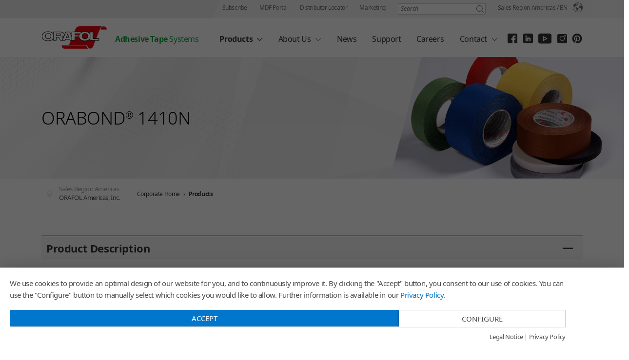

--- FILE ---
content_type: text/html; charset=utf-8
request_url: https://www.orafol.com/en/americas/products/orabond-1410n
body_size: 6894
content:
<!DOCTYPE html>
<html lang="en">
<head>

<meta charset="utf-8">
<!-- 
	This website is powered by TYPO3 - inspiring people to share!
	TYPO3 is a free open source Content Management Framework initially created by Kasper Skaarhoj and licensed under GNU/GPL.
	TYPO3 is copyright 1998-2025 of Kasper Skaarhoj. Extensions are copyright of their respective owners.
	Information and contribution at https://typo3.org/
-->


<link rel="shortcut icon" href="/typo3conf/ext/orafol_package/Resources/Public/Icons/favicon.ico" type="image/x-icon">
<title>ORABOND® 1410N : ORAFOL Americas</title>
<meta http-equiv="x-ua-compatible" content="IE=edge" />
<meta name="generator" content="TYPO3 CMS" />
<meta name="viewport" content="width=device-width, initial-scale=1" />
<meta name="robots" content="index,follow" />
<meta property="og:title" content="Products" />
<meta property="og:site_name" content="ORAFOL Americas" />
<meta name="twitter:card" content="summary" />
<meta name="apple-mobile-web-app-capable" content="no" />


<link rel="stylesheet" type="text/css" href="/typo3temp/assets/compressed/merged-194dd734ef9b6e2892e226aeed4f6c86-9e73ca53e80256b03ccd8afef309b0f8.css.gzip?1760024602" media="all">




<script>
/*<![CDATA[*/
/*_scriptCode*/

			/* decrypt helper function */
		function decryptCharcode(n,start,end,offset) {
			n = n + offset;
			if (offset > 0 && n > end) {
				n = start + (n - end - 1);
			} else if (offset < 0 && n < start) {
				n = end - (start - n - 1);
			}
			return String.fromCharCode(n);
		}
			/* decrypt string */
		function decryptString(enc,offset) {
			var dec = "";
			var len = enc.length;
			for(var i=0; i < len; i++) {
				var n = enc.charCodeAt(i);
				if (n >= 0x2B && n <= 0x3A) {
					dec += decryptCharcode(n,0x2B,0x3A,offset);	/* 0-9 . , - + / : */
				} else if (n >= 0x40 && n <= 0x5A) {
					dec += decryptCharcode(n,0x40,0x5A,offset);	/* A-Z @ */
				} else if (n >= 0x61 && n <= 0x7A) {
					dec += decryptCharcode(n,0x61,0x7A,offset);	/* a-z */
				} else {
					dec += enc.charAt(i);
				}
			}
			return dec;
		}
			/* decrypt spam-protected emails */
		function linkTo_UnCryptMailto(s) {
			location.href = decryptString(s,-2);
		}
		

/*]]>*/
</script>

<script type="application/javascript" src="https://app.usercentrics.eu/latest/main.js" id="pkgkMonV" ></script>
<link rel="canonical" href="https://www.orafol.com/en/americas/products/orabond-1410n"/>
</head>
<body>

<div class="page-container sales-region-americas"><div id="top"></div><a class="sr-only sr-only-focusable" href="#content"><span>Skip to main content</span></a><header class="header-sticky"><div class="header-meta"><div class="container"><ul class="meta-menu"><li><a href="https://lp.constantcontactpages.com/su/o5tHCkH/ORAFOL" title="Subscribe">
                                Subscribe
                            </a></li><li><a href="https://portal.orafolamericas.com/customer/account/login/" title="MDF Portal">
                                MDF Portal
                            </a></li><li><a href="/en/americas/contact/distributors" title="Distributor Locator">
                                Distributor Locator
                            </a></li><li><a href="https://www.discoverorafol.com/" title="Marketing">
                                Marketing
                            </a></li><li><form action="/en/americas/search" method="get" class="meta-search-form"><label for="meta-search-input" class="sr-only meta-search-label">Search</label><input id="meta-search-input" type="text" name="tx_kesearch_pi1[sword]" value="" placeholder="Search" /><button id="meta-search-submit" class="search-submit icon-after-magnifying-glass">Search</button></form></li><li><a class="icon-after-earth" href="#" data-toggle="modal" data-target="#site-selector">Sales Region Americas / <span class="language-short">en</span></a></li></ul></div></div><div class="header-main"><div class="container"><a class="home-link" href="/en/americas/" title="ORAFOL home"><img src="/typo3conf/ext/orafol_package/Resources/Public/Images/orafol-logo.png" srcset="/typo3conf/ext/orafol_package/Resources/Public/Images/orafol-logo.png 1x, /typo3conf/ext/orafol_package/Resources/Public/Images/orafol-logo%402x.png 2x" alt="ORAFOL home" /></a><div class="cs-ats"><!-- then: {}, else:  --><span class="current-division inherit-cs-color"><span class="highlight">Adhesive Tape</span> Systems
                                    
                            </span></div><nav class="navbar-main main-nav"><ul><li class="active current navbar-main-has-childs"><a href="/en/americas/products" title="Products">
                                            Products
                                        </a><ul class="main-menu-dropdown main-menu-dropdown-detailed"><li class=" "><a href="/en/americas/products/graphic-innovations/overview" class="cs-gi" title="Graphic Solutions"><span class="button-title"><span class="button-highlight">Graphic</span> Solutions</span><span class="button-sub">Engineered to Achieve Perfection™</span></a><ul class=" "><li class=" "><a href="/en/americas/products/graphic-innovations/overview" title="Overview">
    
            Overview   
        
</a></li><li class=" "><a href="/en/americas/products/graphic-innovations/overview" title="Product Lines">
    
            Product Lines   
        
</a><ul class=" "><li class=" "><a href="/en/americas/products/category/graphic-innovations-plotter-films" title="Plotter Films">
    
            Plotter Films   
        
</a></li><li class=" "><a href="/en/americas/products/category/graphic-innovations-digital-screen-printing-films" title="Digital &amp; Screen Printing Films">
    
            Digital &amp; Screen Printing Films   
        
</a></li><li class=" "><a href="/en/americas/products/category/graphic-innovations-laminating-films" title="Laminating Films">
    
            Laminating Films   
        
</a></li><li class=" "><a href="/en/americas/products/category/graphic-innovations-specialty-films" title="Specialty Films">
    
            Specialty Films   
        
</a></li><li class=" "><a href="/en/americas/products/category/graphic-innovations-vehicle-wrapping-products" title="Vehicle Wrapping Products">
    
            Vehicle Wrapping Products   
        
</a></li><li class=" "><a href="/en/americas/products/category/graphic-innovations-reflective-films" title="Reflective Films">
    
            Reflective Films   
        
</a></li><li class=" "><a href="/en/americas/products/category/graphic-innovations-sign-display-tapes" title="Sign &amp; Display Tapes">
    
            Sign &amp; Display Tapes   
        
</a></li></ul></li><li class=" "><a href="/en/americas/products/graphic-innovations/case-studies" title="Case Studies">
    
            Case Studies   
        
</a></li><li class=" "><a href="/en/americas/products/graphic-innovations/education-series" title="Vehicle Wrap Training &amp; Certification">
    
            Vehicle Wrap Training &amp; Certification   
        
</a></li></ul><div class="dropdown-detail-content"><span class="heading-7 inherit-cs-color">Engineered to Achieve Perfection™</span></div></li><li class=" "><a href="/en/americas/products/reflective-solutions/overview" class="cs-rs" title="Reflective Solutions"><span class="button-title"><span class="button-highlight">Reflective</span> Solutions</span><span class="button-sub">Engineered to Save Lives™</span></a><ul class=" "><li class=" "><a href="/en/americas/products/reflective-solutions/overview" title="Overview">
    
            Overview   
        
</a></li><li class=" "><a href="/en/americas/products/reflective-solutions/overview" title="Product Lines">
    
            Product Lines   
        
</a><ul class=" "><li class=" "><a href="/en/americas/products/category/reflective-solutions-photoelectric" title="Photoelectric">
    
            Photoelectric   
        
</a></li><li class=" "><a href="/en/americas/products/category/reflective-solutions-traffic-signs" title="Traffic Signs">
    
            Traffic Signs   
        
</a></li><li class=" "><a href="/en/americas/products/category/reflective-solutions-work-zones" title="Work Zones">
    
            Work Zones   
        
</a></li><li class=" "><a href="/en/americas/products/category/reflective-solutions-vehicle-conspicuity" title="Vehicle Conspicuity">
    
            Vehicle Conspicuity   
        
</a></li><li class=" "><a href="/en/americas/products/category/reflective-solutions-personal-safety" title="Personal Safety">
    
            Personal Safety   
        
</a></li><li class=" "><a href="/en/americas/products/category/reflective-solutions-maritime-safety" title="Maritime Safety">
    
            Maritime Safety   
        
</a></li></ul></li><li class=" "><a href="/en/americas/products/reflective-solutions/specifications" title="Specifications">
    
            Specifications   
        
</a></li><li class=" "><a href="/en/americas/products/reflective-solutions/technology" title="Technology">
    
            Technology   
        
</a></li><li class=" "><a href="/en/americas/products/reflective-solutions/oralite-engineered-matched-systems" title="ORALITE® Engineered Matched Systems">
    
            ORALITE® Engineered Matched Systems   
        
</a></li></ul><div class="dropdown-detail-content"><span class="heading-7 inherit-cs-color">Engineered to Save Lives™</span></div></li><li class=" "><a href="/en/americas/products/adhesive-tape-systems/overview" class="cs-ats" title="Adhesive Tape Systems"><span class="button-title"><span class="button-highlight">Adhesive Tape</span> Systems</span><span class="button-sub">Engineered to Perform Better™</span></a><ul class=" "><li class=" "><a href="/en/americas/products/adhesive-tape-systems/overview" title="Overview">
    
            Overview   
        
</a></li><li class=" "><a href="/en/americas/products/adhesive-tape-systems/overview" title="Product Lines">
    
            Product Lines   
        
</a><ul class=" "><li class=" "><a href="/en/americas/products/category/adhesive-tape-systems-transfer-tapes" title="Transfer Tapes">
    
            Transfer Tapes   
        
</a></li><li class=" "><a href="/en/americas/products/category/adhesive-tape-systems-industrial-tapes" title="Industrial Tapes">
    
            Industrial Tapes   
        
</a></li><li class=" "><a href="/en/americas/products/category/adhesive-tape-systems-splicing-tapes" title="Splicing Tapes">
    
            Splicing Tapes   
        
</a></li><li class=" "><a href="/en/americas/products/category/adhesive-tape-systems-foam-tapes" title="Foam Tapes">
    
            Foam Tapes   
        
</a></li><li class=" "><a href="/en/americas/products/category/adhesive-tape-systems-carpet-cloth-tapes" title="Carpet &amp; Cloth Tapes">
    
            Carpet &amp; Cloth Tapes   
        
</a></li><li class=" "><a href="/en/americas/products/category/adhesive-tape-systems-sign-display-tapes" title="Sign &amp; Display Tapes">
    
            Sign &amp; Display Tapes   
        
</a></li><li class=" "><a href="/en/americas/products/category/adhesive-tape-systems-uhb-tapes-with-an-ultra-high-bond" title="UHB Tapes with an Ultra High Bond">
    
            UHB Tapes with an Ultra High Bond   
        
</a></li></ul></li><li class=" "><a href="/en/americas/products/adhesive-tape-systems/markets-applications" title="Markets &amp; Applications">
    
            Markets &amp; Applications   
        
</a></li><li class=" "><a href="/en/americas/products/adhesive-tape-systems/product-components" title="Product Components">
    
            Product Components   
        
</a></li></ul><div class="dropdown-detail-content"><span class="heading-7 inherit-cs-color">Engineered to Perform Better™</span></div></li><li class=" "><a href="/en/americas/products/advanced-polymer-films/overview" class="cs-apf" title="Advanced Polymer Films"><span class="button-title"><span class="button-highlight">Advanced</span> Polymer Films</span><span class="button-sub">Engineered to Deliver Variety™</span></a><ul class=" "><li class=" "><a href="/en/americas/products/advanced-polymer-films/overview" title="Overview">
    
            Overview   
        
</a></li><li class=" "><a href="/en/americas/products/advanced-polymer-films/overview" title="Product Lines">
    
            Product Lines   
        
</a><ul class=" "><li class=" "><a href="/en/americas/products/category/advanced-polymer-films-rowtec-polycarbonate-film" title="RowTec® Polycarbonate film">
    
            RowTec® Polycarbonate film   
        
</a></li><li class=" "><a href="/en/americas/products/category/advanced-polymer-films-solatuf-impact-modified-acrylic-film" title="SolaTuf® Impact Modified Acrylic film">
    
            SolaTuf® Impact Modified Acrylic film   
        
</a></li><li class=" "><a href="/en/americas/products/category/advanced-polymer-films-rowlux-illusion-film" title="RowLux® Illusion film">
    
            RowLux® Illusion film   
        
</a></li><li class=" "><a href="/en/americas/products/category/advanced-polymer-films-toll-extrusion-film-and-sheet" title="Toll Extrusion film and sheet">
    
            Toll Extrusion film and sheet   
        
</a></li></ul></li></ul><div class="dropdown-detail-content"><span class="heading-7 inherit-cs-color">Engineered to Deliver Variety™</span></div></li><li class=" "><a href="/en/americas/products/automotive-graphics/overview" class="cs-ag" title="Automotive Graphics"><span class="button-title"><span class="button-highlight">Automotive</span> Graphics</span></a><ul class=" "><li class=" "><a href="/en/americas/products/automotive-graphics/overview" title="Overview">
    
            Overview   
        
</a></li><li class=" "><a href="/en/americas/products/automotive-graphics/overview" title="Product Lines">
    
            Product Lines   
        
</a><ul class=" "><li class=" "><a href="/en/americas/products/category/automotive-graphics-exterior-decals" title="Exterior Decals">
    
            Exterior Decals   
        
</a></li><li class=" "><a href="/en/americas/products/category/automotive-graphics-sill-bumper-protectors" title="Sill &amp; Bumper Protectors">
    
            Sill &amp; Bumper Protectors   
        
</a></li><li class=" "><a href="/en/americas/products/category/automotive-graphics-gravel-abrasion-films" title="Gravel &amp; Abrasion Films">
    
            Gravel &amp; Abrasion Films   
        
</a></li><li class=" "><a href="/en/americas/products/category/automotive-graphics-functional-products" title="Functional Products">
    
            Functional Products   
        
</a></li><li class=" "><a href="/en/americas/products/category/automotive-graphics-blackout-paint-films" title="Blackout &amp; Paint Films">
    
            Blackout &amp; Paint Films   
        
</a></li></ul></li><li class=" "><a href="/en/americas/products/automotive-graphics/awards" title="Awards">
    
            Awards   
        
</a></li><li class=" "><a href="/en/americas/products/automotive-graphics/quality" title="Quality">
    
            Quality   
        
</a></li><li class=" "><a href="/en/americas/products/automotive-graphics/quality-1" title="Capabilities">
    
            Capabilities   
        
</a></li><li class=" "><a href="/en/americas/products/automotive-graphics/tech-service" title="Tech Service">
    
            Tech Service   
        
</a></li></ul></li></ul></li><li class="  navbar-main-has-childs"><a href="/en/americas/about-us/about-orafol-americas" title="About Us">
                                            About Us
                                        </a><ul class="main-menu-dropdown "><li class=" "><a href="/en/americas/about-us/about-orafol-americas" class="" title="About ORAFOL Americas"><span class="button-title">About ORAFOL Americas</span></a></li><li class=" "><a href="/en/americas/about-us/about-orafol-group" class="" title="About ORAFOL Group"><span class="button-title">About ORAFOL Group</span></a></li></ul></li><li class="  "><a href="/en/americas/news" title="News">
                                            News
                                        </a></li><li class="  "><a href="/en/americas/support" title="Support">
                                            Support
                                        </a></li><li class="  "><a href="/en/americas/careers" title="Careers">
                                            Careers
                                        </a></li><li class="  navbar-main-has-childs"><a href="/en/americas/contact/contact-orafol" title="Contact">
                                            Contact
                                        </a><ul class="main-menu-dropdown "><li class=" "><a href="/en/americas/contact/contact-orafol" class="" title="Contact ORAFOL"><span class="button-title">Contact ORAFOL</span></a></li><li class=" "><a href="/en/americas/customer-service-representatives" class="" title="Customer Service Representatives"><span class="button-title">Customer Service Representatives</span></a></li><li class=" "><a href="/en/americas/product-support-specialists" class="" title="Product Support Specialists"><span class="button-title">Product Support Specialists</span></a></li><li class=" "><a href="/en/americas/sales-team" class="" title="Sales Team"><span class="button-title">Sales Team</span></a></li><li class=" "><a href="/en/americas/market-managers" class="" title="Market Managers"><span class="button-title">Market Managers</span></a></li><li class=" "><a href="/en/americas/contact/distributors" class="" title="ORAFOL Authorized Distributors"><span class="button-title">ORAFOL Authorized Distributors</span></a></li><li class=" "><a href="/en/americas/products/graphic-innovations/orafol-certified-vehicle-wrap-installers" class="" title="ORAFOL Certified Vehicle Wrap Installers"><span class="button-title">ORAFOL Certified Vehicle Wrap Installers</span></a></li><li class=" "><a href="/en/americas/contact/certified-architectural-films-installer-1" class="" title="Certified Architectural Films Installer"><span class="button-title">Certified Architectural Films Installer</span></a></li><li class=" "><a href="/en/americas/contact/orafol-authorized-resellers" class="" title="ORAFOL Authorized Resellers"><span class="button-title">ORAFOL Authorized Resellers</span></a></li></ul></li></ul><div class="dropdown-detail-default"><p>Please select your division.</p></div></nav><nav class="nbs-navbar align-vertical-center social-links social-links-us"><ul class="align-vertical-center"><li class="facebook-container"><a class="icon-facebook icon-text-replace" href="https://www.facebook.com/OrafolAmericas/" target="_blank" title="Facebook">Facebook</a></li><li class="linkedin-container"><a class="icon-linkedin icon-text-replace" href="https://www.linkedin.com/company/oracal-usa" target="_blank" title="LinkedIn">LinkedIn</a></li><li class="youtube-container"><a class="icon-youtube icon-text-replace" href="https://www.youtube.com/channel/UCtnvEz6Ad2Z2axCLoMta6_g" target="_blank" title="YouTube">YouTube</a></li><li class="instagram-container"><a class="icon-instagram icon-text-replace" href="https://www.instagram.com/orafolvehiclewraps/" target="_blank" title="Instagram">Instagram</a></li><li class="pinterest-container"><a class="icon-pinterest icon-text-replace" href="https://pinterest.com/OrafolAmericas/" target="_blank" title="pinterest">pinterest</a></li></ul></nav></div></div></header><div class="main-section container cs-gi"><!--TYPO3SEARCH_begin--><div class="tx-orafol-catalog"><div class="box-pagetitle theme-small-image has-breadcrumb  has-image "><div class="box-pagetitle-column1"><h1 class="heading-pagetitle">
                    
                            ORABOND<sup>®</sup> 1410N
                        
                </h1></div><div class="box-pagetitle-column2"><div class="box-pagetitle-column2-overlay"><!-- search box --></div><img src="/products/europe/multilang/images/859/_processed/orabond-1410n-id859-22254-d359248f.jpg" srcset="/products/europe/multilang/images/859/_processed/orabond-1410n-id859-22254-b4174896.jpg 253w, /products/europe/multilang/images/859/_processed/orabond-1410n-id859-22254-809dd304.jpg 390w, /products/europe/multilang/images/859/_processed/orabond-1410n-id859-22254-8ed22ce9.jpg 720w, /products/europe/multilang/images/859/_processed/orabond-1410n-id859-22254-d359248f.jpg 1100w, /products/europe/multilang/images/859/_processed/orabond-1410n-id859-22254-0d940dad.jpg 1650w" alt="" title="" class="box-pagetitle-image" /></div></div><div aria-labelledby="breadcrumb" role="navigation" class="breadcrumb-section"><p class="sr-only" id="breadcrumb">You are here:</p><div class="info"><span class="info-salesregion">Sales Region Americas</span><span class="info-company">ORAFOL Americas, Inc.</span></div><ul class="breadcrumb"><li><a href="/en/americas/" title="Americas">Corporate Home</a></li><li class="current"><a href="/en/americas/products" title="Products" class="current">Products</a></li></ul></div><div class="collapsible opened"><h2 class="heading-2 collapsible-header">
                Product Description
                
            </h2><div class="collapsible-content"><div class="row"><div class="col"><div class="product-description"><table cellpadding="0" cellspacing="0" class="contenttable"><tbody><tr><td><strong>Applications</strong></td><td>This tape consists of a rayon carrier coated with a rubber adhesive on one side which provides immediate adhesion and good adhesion power over the time.</td></tr><tr><td><strong>Thickness </strong><em>Without Liner</em></td><td>9 mil</td></tr><tr><td><strong>Adhesive</strong></td><td>Rubber, transparent</td></tr><tr><td><strong>Carrier</strong></td><td>Rayon</td></tr><tr><td><strong>Adhesive 180° Peel</strong> (FINAT TM 1)</td><td>After 1 min: 2.28 lb/in<br> 			After 20 min: 2.51 lb/in<br> 			After 24 hr: 2.74 lb/in&nbsp;</td></tr><tr><td><strong>Shear Strength</strong><br> 			(22 lb/in)<br> 			(FINAT TM 8)</td><td>&gt; 24 hr at 73°F&nbsp;</td></tr><tr><td><strong>Temperature Resistance</strong> (°F)</td><td>up to +158</td></tr><tr><td><strong>Available Lengths</strong></td><td>55-yards</td></tr><tr><td><strong>Available Widths</strong><br> 			(in inches)</td><td>39<br> 			Slit rolls:&nbsp; 1/2, 3/4, 1, 1 1/2, 2, 3, 4</td></tr></tbody></table></div></div></div></div></div><div class="collapsible opened"><h2 class="heading-2 collapsible-header">
                Data sheets and downloads
                
            </h2><div class="collapsible-content"><ul class="downloads downloads-col-2"><li><a href="/products/americas/en/technical-data-sheet/orabond-1410n-id867-technical-data-sheet-americas-en.pdf" target="_blank" class="download download-pdf">
                                    
                                    Technical data sheet
                                </a></li><li><a href="/products/europe/en/article-information/orabond-1410n-859-article-information-europe-en.pdf" target="_blank" class="download download-pdf">
                                    
                                    Article information
                                </a></li></ul></div></div><div class="collapsible opened"><h2 class="heading-2 collapsible-header">
                Literature
                
            </h2><div class="collapsible-content"><ul class="literature   "><li ><a href="https://issuu.com/orafolamericas/docs/oraflex_118_series_cushion_mounting_tapes?fr=xKAE9_zMzMw" target="_blank"><noscript><img src="/products/user_upload/_processed/ATS-ORAFLEX-118_Website-Image-7732b4c6.jpg" srcset="/products/user_upload/_processed/ATS-ORAFLEX-118_Website-Image-938e92a3.jpg 253w, /products/user_upload/_processed/ATS-ORAFLEX-118_Website-Image-a7403503.jpg 390w, /products/user_upload/_processed/ATS-ORAFLEX-118_Website-Image-26410c4a.jpg 720w, /products/user_upload/_processed/ATS-ORAFLEX-118_Website-Image-7732b4c6.jpg 1100w, /products/user_upload/_processed/ATS-ORAFLEX-118_Website-Image-939ffb04.jpg 1650w" alt="" title="" /></noscript><img data-sizes="auto" data-src="/products/user_upload/_processed/ATS-ORAFLEX-118_Website-Image-7732b4c6.jpg" data-srcset="/products/user_upload/_processed/ATS-ORAFLEX-118_Website-Image-938e92a3.jpg 253w, /products/user_upload/_processed/ATS-ORAFLEX-118_Website-Image-a7403503.jpg 390w, /products/user_upload/_processed/ATS-ORAFLEX-118_Website-Image-26410c4a.jpg 720w, /products/user_upload/_processed/ATS-ORAFLEX-118_Website-Image-7732b4c6.jpg 1100w, /products/user_upload/_processed/ATS-ORAFLEX-118_Website-Image-939ffb04.jpg 1650w" alt="" title="" class="lazyload " /><span class="literature-title">ORAFLEX 118 Series Cushion Mounting Tapes</span></a></li></ul></div></div><div class="collapsible opened"><h2 class="heading-2 collapsible-header">
                Videos
                
            </h2><div class="collapsible-content"><div class="videos-list-view"><ul class="videos videos-full-width  "><li ><a href="https://www.youtube.com/watch?v=c5TeM1GCKkQ"
                   data-toggle="modal"
                   data-target="#video-player"
                   
                   data-id="c5TeM1GCKkQ" data-extension="youtube"
                   data-title="ORABOND Double-Sided Tapes"
                   data-title-sub=""><noscript><img src="/products/user_upload/_processed/Double_Sided_Tapes_YouTube_Video_Thumbnail-2aecce95.png" srcset="/products/user_upload/_processed/Double_Sided_Tapes_YouTube_Video_Thumbnail-e206e9e9.png 253w, /products/user_upload/_processed/Double_Sided_Tapes_YouTube_Video_Thumbnail-6cc64a0c.png 390w, /products/user_upload/_processed/Double_Sided_Tapes_YouTube_Video_Thumbnail-985e3dc2.png 720w, /products/user_upload/_processed/Double_Sided_Tapes_YouTube_Video_Thumbnail-2aecce95.png 1100w, /products/user_upload/_processed/Double_Sided_Tapes_YouTube_Video_Thumbnail-ab6b4c18.png 1650w" alt="" title="" /></noscript><img data-sizes="auto" data-src="/products/user_upload/_processed/Double_Sided_Tapes_YouTube_Video_Thumbnail-2aecce95.png" data-srcset="/products/user_upload/_processed/Double_Sided_Tapes_YouTube_Video_Thumbnail-e206e9e9.png 253w, /products/user_upload/_processed/Double_Sided_Tapes_YouTube_Video_Thumbnail-6cc64a0c.png 390w, /products/user_upload/_processed/Double_Sided_Tapes_YouTube_Video_Thumbnail-985e3dc2.png 720w, /products/user_upload/_processed/Double_Sided_Tapes_YouTube_Video_Thumbnail-2aecce95.png 1100w, /products/user_upload/_processed/Double_Sided_Tapes_YouTube_Video_Thumbnail-ab6b4c18.png 1650w" alt="" title="" class="lazyload " /><span class="video-title">ORABOND Double-Sided Tapes</span></a></li></ul><div class="video-player-container modal fade from-top" id="video-player" tabindex="-1" role="dialog" aria-labelledby="Sales Region and Language Selection" aria-hidden="true"><div class="modal-dialog modal-dialog-centered modal-xl" role="document"><div class="modal-content"><div class="modal-header"><a class="button-close" data-dismiss="modal">close</a><span class="heading-1 mb-0"></span><span class="heading-sub-1"></span></div><div class="modal-body"><div class="aspect-ratio-box ratio-16-9"><div class="aspect-ratio-box-inner"></div></div></div></div></div></div></div></div></div></div><!--TYPO3SEARCH_end--></div><footer><div class="container"><div class="row"><div class="col-sm-6 col-md-5 order-sm-2 order-lg-1 col-lg-5 col-xl-4"><form action="/en/americas/search" method="get" class="meta-search-form"><label for="meta-search-input" class="sr-only meta-search-label">Search</label><input id="meta-search-input" type="text" name="tx_kesearch_pi1[sword]" value="" placeholder="Search" /><button id="meta-search-submit" class="search-submit icon-after-magnifying-glass">Search</button></form></div><div class="col-sm-6 col-md-5 order-sm-3 order-lg-2 offset-sm-6 offset-md-7 offset-lg-0 col-lg-7 col-xl-8 align-right-lg"><div class="footer-social-icons"><nav class="nbs-navbar align-vertical-center social-links social-links-us"><ul class="align-vertical-center"><li class="facebook-container"><a class="icon-facebook icon-text-replace" href="https://www.facebook.com/OrafolAmericas/" target="_blank" title="Facebook">Facebook</a></li><li class="linkedin-container"><a class="icon-linkedin icon-text-replace" href="https://www.linkedin.com/company/oracal-usa" target="_blank" title="LinkedIn">LinkedIn</a></li><li class="youtube-container"><a class="icon-youtube icon-text-replace" href="https://www.youtube.com/channel/UCtnvEz6Ad2Z2axCLoMta6_g" target="_blank" title="YouTube">YouTube</a></li><li class="instagram-container"><a class="icon-instagram icon-text-replace" href="https://www.instagram.com/orafolvehiclewraps/" target="_blank" title="Instagram">Instagram</a></li><li class="pinterest-container"><a class="icon-pinterest icon-text-replace" href="https://pinterest.com/OrafolAmericas/" target="_blank" title="pinterest">pinterest</a></li></ul></nav></div></div><div class="col-sm-6 col-md-7 order-sm-1 order-lg-3 col-lg-5 col-xl-4"><div class="footer-logo"><img class="orafol-logo" src="/typo3conf/ext/orafol_package/Resources/Public/Images/orafol-logo.png" srcset="/typo3conf/ext/orafol_package/Resources/Public/Images/orafol-logo.png 1x, /typo3conf/ext/orafol_package/Resources/Public/Images/orafol-logo%402x.png 2x" alt="ORAFOL home" /><span class="site-selector-link"><a href="#" data-toggle="modal" data-target="#site-selector"><span class="inline-block">Sales Region Americas / <span class="language-short">en</span></span></a></span></div></div><div class="col-sm-12 col-lg-6 order-sm-4 order-lg-4 col-lg-7 col-xl-8 align-right-lg make-row"><nav class="nbs-navbar nbs-navbar-sp-2"><ul><li><a href="/en/americas/privacy-policy-legal-notice" title="Privacy Policy &amp; Legal Notice">
                                        Privacy Policy &amp; Legal Notice
                                    </a></li><li><a href="https://portal.orafolamericas.com/customer/account/login/" title="Login">
                                        Login
                                    </a></li></ul></nav></div><div class="col-sm-12 order-sm-5 order-lg-5 align-right-lg make-row"><span class="footer-copyright">© 2025 <span class="inline-block">ORAFOL Europe GmbH.&nbsp;</span><span class="inline-block"> All rights reserved. </span></span></div></div></div></footer><div class="site-selector modal fade from-top" id="site-selector" tabindex="-1" role="dialog" aria-labelledby="Sales Region and Language Selection" aria-hidden="true"><div class="modal-dialog modal-dialog-centered modal-lg" role="document"><div class="modal-content"><div class="modal-header"><a class="button-close" data-dismiss="modal">close</a><span class="site-selector-title heading-1">Sales Region and Language Selection</span><span class="site-selector-subline">You are currently at: <strong>Sales Region Americas / English </strong></span></div><div class="modal-body"><span class="site-selector-heading heading-1">ORAFOL Sales Regions</span><nav class="language-nav"><ul class="row"><li class=" col-md-12 col-lg-4"></li><li class=" col-md-12 col-lg-12"><ul class="language-list"><span class="sales-region-title">
                                        
                                                Europe
                                            
                                    </span><li class=""><a href="/en/europe/" hreflang="en">English</a></li><li class=""><a href="/de/europe/" hreflang="de">Deutsch</a></li><li class=""><a href="/ru/europe/" hreflang="ru">Русский</a></li><li class=""><a href="/es/europe/" hreflang="es">Español</a></li><li class=""><a href="/fr/europe/" hreflang="fr">Français</a></li><li class=""><a href="/it/europe/" hreflang="it">Italiano</a></li></ul></li><li class="active col-md-12 col-lg-12"><ul class="language-list"><span class="sales-region-title">
                                        
                                                Americas
                                            
                                    </span><li class="active"><a href="/en/americas/products/orabond-1410n" hreflang="en">English</a></li></ul></li><li class=" col-md-12 col-lg-4"><ul class="language-list"><span class="sales-region-title">
                                        
                                                Australia
                                            
                                    </span><li class=""><a href="/en/australia/" hreflang="en">English</a></li></ul></li><li class=" col-md-12 col-lg-4"><ul class="language-list"><span class="sales-region-title">
                                        
                                                Turkey
                                            
                                    </span><li class=""><a href="/tr/turkey/" hreflang="tr">Turkey</a></li></ul></li><li class=" col-md-12 col-lg-4"><ul class="language-list"><span class="sales-region-title">
                                        
                                                South Africa
                                            
                                    </span><li class=""><a href="/en/south-africa/" hreflang="en">English</a></li></ul></li><li class=" col-md-12 col-lg-4"><ul class="language-list"><span class="sales-region-title">
                                        
                                                Japan
                                            
                                    </span><li class=""><a href="/ja/japan/" hreflang="ja">日本語</a></li></ul></li><li class=" col-md-12 col-lg-4"><ul class="language-list"><span class="sales-region-title">
                                        
                                                China
                                            
                                    </span><li class=""><a href="/zh/china/" hreflang="zh">中文</a></li></ul></li><li class=" col-md-12 col-lg-12"><ul class="language-list"><span class="sales-region-title">
                                        
                                                International
                                            
                                    </span><li class=""><a href="/en/" hreflang="en">English</a></li><li class=""><a href="/de/" hreflang="de">Deutsch</a></li></ul></li></ul></nav></div></div></div></div></div>
<script src="/typo3temp/assets/compressed/merged-1a6412bec5bc02f2e0bf01ce5ea75668-84975daefe3ada3ad3628f7a1094832c.js.gzip?1676394612"></script>
<script src="/typo3temp/assets/compressed/merged-a6fdcc94783c84452708c68ce0b9f4a1-ef14d7168ea177b91ef7b2ce35a1f202.js.gzip?1645617291"></script>
<script src="/typo3temp/assets/compressed/analytics-8e5b20dd90d4a0fbb90b10cb2a65d6c2.js.gzip?1643302015"></script> <script type="text/javascript" id="hs-script-loader" async defer src="//js.hs-scripts.com/454278.js"></script>


</body>
</html>

--- FILE ---
content_type: text/css; charset=utf-8
request_url: https://www.orafol.com/typo3temp/assets/compressed/merged-194dd734ef9b6e2892e226aeed4f6c86-9e73ca53e80256b03ccd8afef309b0f8.css.gzip?1760024602
body_size: 38584
content:
@charset "UTF-8";.ce-align-left{text-align:left;}.ce-align-center{text-align:center;}.ce-align-right{text-align:right;}.ce-table td,.ce-table th{vertical-align:top;}.ce-textpic,.ce-image,.ce-nowrap .ce-bodytext,.ce-gallery,.ce-row,.ce-uploads li,.ce-uploads div{overflow:hidden;}.ce-left .ce-gallery,.ce-column{float:left;}.ce-center .ce-outer{position:relative;float:right;right:50%;}.ce-center .ce-inner{position:relative;float:right;right:-50%;}.ce-right .ce-gallery{float:right;}.ce-gallery figure{display:table;margin:0;}.ce-gallery figcaption{display:table-caption;caption-side:bottom;}.ce-gallery img{display:block;}.ce-gallery iframe{border-width:0;}.ce-border img,.ce-border iframe{border:2px solid #000000;padding:0px;}.ce-intext.ce-right .ce-gallery,.ce-intext.ce-left .ce-gallery,.ce-above .ce-gallery{margin-bottom:10px;}.ce-image .ce-gallery{margin-bottom:0;}.ce-intext.ce-right .ce-gallery{margin-left:10px;}.ce-intext.ce-left .ce-gallery{margin-right:10px;}.ce-below .ce-gallery{margin-top:10px;}.ce-column{margin-right:10px;}.ce-column:last-child{margin-right:0;}.ce-row{margin-bottom:10px;}.ce-row:last-child{margin-bottom:0;}.ce-above .ce-bodytext{clear:both;}.ce-intext.ce-left ol,.ce-intext.ce-left ul{padding-left:40px;overflow:auto;}.ce-headline-left{text-align:left;}.ce-headline-center{text-align:center;}.ce-headline-right{text-align:right;}.ce-uploads{margin:0;padding:0;}.ce-uploads li{list-style:none outside none;margin:1em 0;}.ce-uploads img{float:left;padding-right:1em;vertical-align:top;}.ce-uploads span{display:block;}.ce-table{width:100%;max-width:100%;}.ce-table th,.ce-table td{padding:0.5em 0.75em;vertical-align:top;}.ce-table thead th{border-bottom:2px solid #dadada;}.ce-table th,.ce-table td{border-top:1px solid #dadada;}.ce-table-striped tbody tr:nth-of-type(odd){background-color:rgba(0,0,0,.05);}.ce-table-bordered th,.ce-table-bordered td{border:1px solid #dadada;}.frame-space-before-extra-small{margin-top:1em;}.frame-space-before-small{margin-top:2em;}.frame-space-before-medium{margin-top:3em;}.frame-space-before-large{margin-top:4em;}.frame-space-before-extra-large{margin-top:5em;}.frame-space-after-extra-small{margin-bottom:1em;}.frame-space-after-small{margin-bottom:2em;}.frame-space-after-medium{margin-bottom:3em;}.frame-space-after-large{margin-bottom:4em;}.frame-space-after-extra-large{margin-bottom:5em;}.frame-ruler-before:before{content:'';display:block;border-top:1px solid rgba(0,0,0,0.25);margin-bottom:2em;}.frame-ruler-after:after{content:'';display:block;border-bottom:1px solid rgba(0,0,0,0.25);margin-top:2em;}.frame-indent{margin-left:15%;margin-right:15%;}.frame-indent-left{margin-left:33%;}.frame-indent-right{margin-right:33%;}textarea.f3-form-error{background-color:#FF9F9F;border:1px #FF0000 solid;}input.f3-form-error{background-color:#FF9F9F;border:1px #FF0000 solid;}#.tx-orafol-catalog table{#    border-collapse:separate;#    border-spacing:10px;#}.tx-orafol-catalog table th{font-weight:bold;}.tx-orafol-catalog table td{vertical-align:top;}.typo3-messages .message-error{color:red;}.typo3-messages .message-ok{color:green;}*,::after,::before{box-sizing:border-box}html{font-family:sans-serif;line-height:1.15;-webkit-text-size-adjust:100%;-webkit-tap-highlight-color:transparent}article,aside,figcaption,figure,footer,header,hgroup,main,nav,section{display:block}body{margin:0;font-family:-apple-system,BlinkMacSystemFont,"Segoe UI",Roboto,"Helvetica Neue",Arial,"Noto Sans","Liberation Sans",sans-serif,"Apple Color Emoji","Segoe UI Emoji","Segoe UI Symbol","Noto Color Emoji";font-size:1rem;font-weight:400;line-height:1.5;color:#212529;text-align:left;background-color:#fff}[tabindex="-1"]:focus:not(:focus-visible){outline:0!important}hr{box-sizing:content-box;height:0;overflow:visible}h1,h2,h3,h4,h5,h6{margin-top:0;margin-bottom:.5rem}p{margin-top:0;margin-bottom:1rem}abbr[data-original-title],abbr[title]{text-decoration:underline;-webkit-text-decoration:underline dotted;text-decoration:underline dotted;cursor:help;border-bottom:0;-webkit-text-decoration-skip-ink:none;text-decoration-skip-ink:none}address{margin-bottom:1rem;font-style:normal;line-height:inherit}dl,ol,ul{margin-top:0;margin-bottom:1rem}ol ol,ol ul,ul ol,ul ul{margin-bottom:0}dt{font-weight:700}dd{margin-bottom:.5rem;margin-left:0}blockquote{margin:0 0 1rem}b,strong{font-weight:bolder}small{font-size:80%}sub,sup{position:relative;font-size:75%;line-height:0;vertical-align:baseline}sub{bottom:-.25em}sup{top:-.5em}a{color:#007bff;text-decoration:none;background-color:transparent}a:hover{color:#0056b3;text-decoration:underline}a:not([href]):not([class]){color:inherit;text-decoration:none}a:not([href]):not([class]):hover{color:inherit;text-decoration:none}code,kbd,pre,samp{font-family:SFMono-Regular,Menlo,Monaco,Consolas,"Liberation Mono","Courier New",monospace;font-size:1em}pre{margin-top:0;margin-bottom:1rem;overflow:auto;-ms-overflow-style:scrollbar}figure{margin:0 0 1rem}img{vertical-align:middle;border-style:none}svg{overflow:hidden;vertical-align:middle}table{border-collapse:collapse}caption{padding-top:.75rem;padding-bottom:.75rem;color:#6c757d;text-align:left;caption-side:bottom}th{text-align:inherit;text-align:-webkit-match-parent}label{display:inline-block;margin-bottom:.5rem}button{border-radius:0}button:focus:not(:focus-visible){outline:0}button,input,optgroup,select,textarea{margin:0;font-family:inherit;font-size:inherit;line-height:inherit}button,input,textarea{overflow:visible}button,input,select,textarea{text-transform:none}[role=button]{cursor:pointer}input,select,textarea{word-wrap:normal}[type=button],[type=reset],[type=submit],button{-webkit-appearance:button}[type=button]:not(:disabled),[type=reset]:not(:disabled),[type=submit]:not(:disabled),button:not(:disabled){cursor:pointer}[type=button]::-moz-focus-inner,[type=reset]::-moz-focus-inner,[type=submit]::-moz-focus-inner,button::-moz-focus-inner{padding:0;border-style:none}input[type=checkbox],input[type=radio],textarea[type=checkbox],textarea[type=radio]{box-sizing:border-box;padding:0}textarea{overflow:auto;resize:vertical}fieldset{min-width:0;padding:0;margin:0;border:0}legend{display:block;width:100%;max-width:100%;padding:0;margin-bottom:.5rem;font-size:1.5rem;line-height:inherit;color:inherit;white-space:normal}progress{vertical-align:baseline}[type=number]::-webkit-inner-spin-button,[type=number]::-webkit-outer-spin-button{height:auto}[type=search]{outline-offset:-2px;-webkit-appearance:none}[type=search]::-webkit-search-decoration{-webkit-appearance:none}::-webkit-file-upload-button{font:inherit;-webkit-appearance:button}output{display:inline-block}summary{display:list-item;cursor:pointer}template{display:none}[hidden]{display:none!important}.container,.container-fluid,.container-lg,.container-md,.container-sm,.container-xl{width:100%;padding-right:15px;padding-left:15px;margin-right:auto;margin-left:auto}@media (min-width:576px){.container,.container-sm{max-width:540px}}@media (min-width:768px){.container,.container-md,.container-sm{max-width:720px}}@media (min-width:992px){.container,.container-lg,.container-md,.container-sm{max-width:960px}}@media (min-width:1200px){.container,.container-lg,.container-md,.container-sm,.container-xl{max-width:1140px}}.row{display:flex;flex-wrap:wrap;margin-right:-15px;margin-left:-15px}.no-gutters{margin-right:0;margin-left:0}.no-gutters>.col,.no-gutters>[class*=col-]{padding-right:0;padding-left:0}.col,.col-1,.col-10,.col-11,.col-12,.col-2,.col-3,.col-4,.col-5,.col-6,.col-7,.col-8,.col-9,.col-auto,.col-lg,.col-lg-1,.col-lg-10,.col-lg-11,.col-lg-12,.col-lg-2,.col-lg-3,.col-lg-4,.col-lg-5,.col-lg-6,.col-lg-7,.col-lg-8,.col-lg-9,.col-lg-auto,.col-md,.col-md-1,.col-md-10,.col-md-11,.col-md-12,.col-md-2,.col-md-3,.col-md-4,.col-md-5,.col-md-6,.col-md-7,.col-md-8,.col-md-9,.col-md-auto,.col-sm,.col-sm-1,.col-sm-10,.col-sm-11,.col-sm-12,.col-sm-2,.col-sm-3,.col-sm-4,.col-sm-5,.col-sm-6,.col-sm-7,.col-sm-8,.col-sm-9,.col-sm-auto,.col-xl,.col-xl-1,.col-xl-10,.col-xl-11,.col-xl-12,.col-xl-2,.col-xl-3,.col-xl-4,.col-xl-5,.col-xl-6,.col-xl-7,.col-xl-8,.col-xl-9,.col-xl-auto{position:relative;width:100%;padding-right:15px;padding-left:15px}.col{flex-basis:0;flex-grow:1;max-width:100%}.row-cols-1>*{flex:0 0 100%;max-width:100%}.row-cols-2>*{flex:0 0 50%;max-width:50%}.row-cols-3>*{flex:0 0 33.3333333333%;max-width:33.3333333333%}.row-cols-4>*{flex:0 0 25%;max-width:25%}.row-cols-5>*{flex:0 0 20%;max-width:20%}.row-cols-6>*{flex:0 0 16.6666666667%;max-width:16.6666666667%}.col-auto{flex:0 0 auto;width:auto;max-width:100%}.col-1{flex:0 0 8.33333333%;max-width:8.33333333%}.col-2{flex:0 0 16.66666667%;max-width:16.66666667%}.col-3{flex:0 0 25%;max-width:25%}.col-4{flex:0 0 33.33333333%;max-width:33.33333333%}.col-5{flex:0 0 41.66666667%;max-width:41.66666667%}.col-6{flex:0 0 50%;max-width:50%}.col-7{flex:0 0 58.33333333%;max-width:58.33333333%}.col-8{flex:0 0 66.66666667%;max-width:66.66666667%}.col-9{flex:0 0 75%;max-width:75%}.col-10{flex:0 0 83.33333333%;max-width:83.33333333%}.col-11{flex:0 0 91.66666667%;max-width:91.66666667%}.col-12{flex:0 0 100%;max-width:100%}.order-first{order:-1}.order-last{order:13}.order-0{order:0}.order-1{order:1}.order-2{order:2}.order-3{order:3}.order-4{order:4}.order-5{order:5}.order-6{order:6}.order-7{order:7}.order-8{order:8}.order-9{order:9}.order-10{order:10}.order-11{order:11}.order-12{order:12}.offset-1{margin-left:8.33333333%}.offset-2{margin-left:16.66666667%}.offset-3{margin-left:25%}.offset-4{margin-left:33.33333333%}.offset-5{margin-left:41.66666667%}.offset-6{margin-left:50%}.offset-7{margin-left:58.33333333%}.offset-8{margin-left:66.66666667%}.offset-9{margin-left:75%}.offset-10{margin-left:83.33333333%}.offset-11{margin-left:91.66666667%}@media (min-width:576px){.col-sm{flex-basis:0;flex-grow:1;max-width:100%}.row-cols-sm-1>*{flex:0 0 100%;max-width:100%}.row-cols-sm-2>*{flex:0 0 50%;max-width:50%}.row-cols-sm-3>*{flex:0 0 33.3333333333%;max-width:33.3333333333%}.row-cols-sm-4>*{flex:0 0 25%;max-width:25%}.row-cols-sm-5>*{flex:0 0 20%;max-width:20%}.row-cols-sm-6>*{flex:0 0 16.6666666667%;max-width:16.6666666667%}.col-sm-auto{flex:0 0 auto;width:auto;max-width:100%}.col-sm-1{flex:0 0 8.33333333%;max-width:8.33333333%}.col-sm-2{flex:0 0 16.66666667%;max-width:16.66666667%}.col-sm-3{flex:0 0 25%;max-width:25%}.col-sm-4{flex:0 0 33.33333333%;max-width:33.33333333%}.col-sm-5{flex:0 0 41.66666667%;max-width:41.66666667%}.col-sm-6{flex:0 0 50%;max-width:50%}.col-sm-7{flex:0 0 58.33333333%;max-width:58.33333333%}.col-sm-8{flex:0 0 66.66666667%;max-width:66.66666667%}.col-sm-9{flex:0 0 75%;max-width:75%}.col-sm-10{flex:0 0 83.33333333%;max-width:83.33333333%}.col-sm-11{flex:0 0 91.66666667%;max-width:91.66666667%}.col-sm-12{flex:0 0 100%;max-width:100%}.order-sm-first{order:-1}.order-sm-last{order:13}.order-sm-0{order:0}.order-sm-1{order:1}.order-sm-2{order:2}.order-sm-3{order:3}.order-sm-4{order:4}.order-sm-5{order:5}.order-sm-6{order:6}.order-sm-7{order:7}.order-sm-8{order:8}.order-sm-9{order:9}.order-sm-10{order:10}.order-sm-11{order:11}.order-sm-12{order:12}.offset-sm-0{margin-left:0}.offset-sm-1{margin-left:8.33333333%}.offset-sm-2{margin-left:16.66666667%}.offset-sm-3{margin-left:25%}.offset-sm-4{margin-left:33.33333333%}.offset-sm-5{margin-left:41.66666667%}.offset-sm-6{margin-left:50%}.offset-sm-7{margin-left:58.33333333%}.offset-sm-8{margin-left:66.66666667%}.offset-sm-9{margin-left:75%}.offset-sm-10{margin-left:83.33333333%}.offset-sm-11{margin-left:91.66666667%}}@media (min-width:768px){.col-md{flex-basis:0;flex-grow:1;max-width:100%}.row-cols-md-1>*{flex:0 0 100%;max-width:100%}.row-cols-md-2>*{flex:0 0 50%;max-width:50%}.row-cols-md-3>*{flex:0 0 33.3333333333%;max-width:33.3333333333%}.row-cols-md-4>*{flex:0 0 25%;max-width:25%}.row-cols-md-5>*{flex:0 0 20%;max-width:20%}.row-cols-md-6>*{flex:0 0 16.6666666667%;max-width:16.6666666667%}.col-md-auto{flex:0 0 auto;width:auto;max-width:100%}.col-md-1{flex:0 0 8.33333333%;max-width:8.33333333%}.col-md-2{flex:0 0 16.66666667%;max-width:16.66666667%}.col-md-3{flex:0 0 25%;max-width:25%}.col-md-4{flex:0 0 33.33333333%;max-width:33.33333333%}.col-md-5{flex:0 0 41.66666667%;max-width:41.66666667%}.col-md-6{flex:0 0 50%;max-width:50%}.col-md-7{flex:0 0 58.33333333%;max-width:58.33333333%}.col-md-8{flex:0 0 66.66666667%;max-width:66.66666667%}.col-md-9{flex:0 0 75%;max-width:75%}.col-md-10{flex:0 0 83.33333333%;max-width:83.33333333%}.col-md-11{flex:0 0 91.66666667%;max-width:91.66666667%}.col-md-12{flex:0 0 100%;max-width:100%}.order-md-first{order:-1}.order-md-last{order:13}.order-md-0{order:0}.order-md-1{order:1}.order-md-2{order:2}.order-md-3{order:3}.order-md-4{order:4}.order-md-5{order:5}.order-md-6{order:6}.order-md-7{order:7}.order-md-8{order:8}.order-md-9{order:9}.order-md-10{order:10}.order-md-11{order:11}.order-md-12{order:12}.offset-md-0{margin-left:0}.offset-md-1{margin-left:8.33333333%}.offset-md-2{margin-left:16.66666667%}.offset-md-3{margin-left:25%}.offset-md-4{margin-left:33.33333333%}.offset-md-5{margin-left:41.66666667%}.offset-md-6{margin-left:50%}.offset-md-7{margin-left:58.33333333%}.offset-md-8{margin-left:66.66666667%}.offset-md-9{margin-left:75%}.offset-md-10{margin-left:83.33333333%}.offset-md-11{margin-left:91.66666667%}}@media (min-width:992px){.col-lg{flex-basis:0;flex-grow:1;max-width:100%}.row-cols-lg-1>*{flex:0 0 100%;max-width:100%}.row-cols-lg-2>*{flex:0 0 50%;max-width:50%}.row-cols-lg-3>*{flex:0 0 33.3333333333%;max-width:33.3333333333%}.row-cols-lg-4>*{flex:0 0 25%;max-width:25%}.row-cols-lg-5>*{flex:0 0 20%;max-width:20%}.row-cols-lg-6>*{flex:0 0 16.6666666667%;max-width:16.6666666667%}.col-lg-auto{flex:0 0 auto;width:auto;max-width:100%}.col-lg-1{flex:0 0 8.33333333%;max-width:8.33333333%}.col-lg-2{flex:0 0 16.66666667%;max-width:16.66666667%}.col-lg-3{flex:0 0 25%;max-width:25%}.col-lg-4{flex:0 0 33.33333333%;max-width:33.33333333%}.col-lg-5{flex:0 0 41.66666667%;max-width:41.66666667%}.col-lg-6{flex:0 0 50%;max-width:50%}.col-lg-7{flex:0 0 58.33333333%;max-width:58.33333333%}.col-lg-8{flex:0 0 66.66666667%;max-width:66.66666667%}.col-lg-9{flex:0 0 75%;max-width:75%}.col-lg-10{flex:0 0 83.33333333%;max-width:83.33333333%}.col-lg-11{flex:0 0 91.66666667%;max-width:91.66666667%}.col-lg-12{flex:0 0 100%;max-width:100%}.order-lg-first{order:-1}.order-lg-last{order:13}.order-lg-0{order:0}.order-lg-1{order:1}.order-lg-2{order:2}.order-lg-3{order:3}.order-lg-4{order:4}.order-lg-5{order:5}.order-lg-6{order:6}.order-lg-7{order:7}.order-lg-8{order:8}.order-lg-9{order:9}.order-lg-10{order:10}.order-lg-11{order:11}.order-lg-12{order:12}.offset-lg-0{margin-left:0}.offset-lg-1{margin-left:8.33333333%}.offset-lg-2{margin-left:16.66666667%}.offset-lg-3{margin-left:25%}.offset-lg-4{margin-left:33.33333333%}.offset-lg-5{margin-left:41.66666667%}.offset-lg-6{margin-left:50%}.offset-lg-7{margin-left:58.33333333%}.offset-lg-8{margin-left:66.66666667%}.offset-lg-9{margin-left:75%}.offset-lg-10{margin-left:83.33333333%}.offset-lg-11{margin-left:91.66666667%}}@media (min-width:1200px){.col-xl{flex-basis:0;flex-grow:1;max-width:100%}.row-cols-xl-1>*{flex:0 0 100%;max-width:100%}.row-cols-xl-2>*{flex:0 0 50%;max-width:50%}.row-cols-xl-3>*{flex:0 0 33.3333333333%;max-width:33.3333333333%}.row-cols-xl-4>*{flex:0 0 25%;max-width:25%}.row-cols-xl-5>*{flex:0 0 20%;max-width:20%}.row-cols-xl-6>*{flex:0 0 16.6666666667%;max-width:16.6666666667%}.col-xl-auto{flex:0 0 auto;width:auto;max-width:100%}.col-xl-1{flex:0 0 8.33333333%;max-width:8.33333333%}.col-xl-2{flex:0 0 16.66666667%;max-width:16.66666667%}.col-xl-3{flex:0 0 25%;max-width:25%}.col-xl-4{flex:0 0 33.33333333%;max-width:33.33333333%}.col-xl-5{flex:0 0 41.66666667%;max-width:41.66666667%}.col-xl-6{flex:0 0 50%;max-width:50%}.col-xl-7{flex:0 0 58.33333333%;max-width:58.33333333%}.col-xl-8{flex:0 0 66.66666667%;max-width:66.66666667%}.col-xl-9{flex:0 0 75%;max-width:75%}.col-xl-10{flex:0 0 83.33333333%;max-width:83.33333333%}.col-xl-11{flex:0 0 91.66666667%;max-width:91.66666667%}.col-xl-12{flex:0 0 100%;max-width:100%}.order-xl-first{order:-1}.order-xl-last{order:13}.order-xl-0{order:0}.order-xl-1{order:1}.order-xl-2{order:2}.order-xl-3{order:3}.order-xl-4{order:4}.order-xl-5{order:5}.order-xl-6{order:6}.order-xl-7{order:7}.order-xl-8{order:8}.order-xl-9{order:9}.order-xl-10{order:10}.order-xl-11{order:11}.order-xl-12{order:12}.offset-xl-0{margin-left:0}.offset-xl-1{margin-left:8.33333333%}.offset-xl-2{margin-left:16.66666667%}.offset-xl-3{margin-left:25%}.offset-xl-4{margin-left:33.33333333%}.offset-xl-5{margin-left:41.66666667%}.offset-xl-6{margin-left:50%}.offset-xl-7{margin-left:58.33333333%}.offset-xl-8{margin-left:66.66666667%}.offset-xl-9{margin-left:75%}.offset-xl-10{margin-left:83.33333333%}.offset-xl-11{margin-left:91.66666667%}}.modal-open{overflow:hidden}.modal-open .modal{overflow-x:hidden;overflow-y:auto}.modal{position:fixed;top:0;left:0;z-index:1050;display:none;width:100%;height:100%;overflow:hidden;outline:0}.modal-dialog{position:relative;width:auto;margin:.5rem;pointer-events:none}.modal.fade .modal-dialog{transition:transform .3s ease-out;transform:translate(0,-50px)}@media (prefers-reduced-motion:reduce){.modal.fade .modal-dialog{transition:none}}.modal.show .modal-dialog{transform:none}.modal.modal-static .modal-dialog{transform:scale(1.02)}.modal-dialog-scrollable{display:flex;max-height:calc(100% - 1rem)}.modal-dialog-scrollable .modal-content{max-height:calc(100vh - 1rem);overflow:hidden}.modal-dialog-scrollable .modal-footer,.modal-dialog-scrollable .modal-header{flex-shrink:0}.modal-dialog-scrollable .modal-body{overflow-y:auto}.modal-dialog-centered{display:flex;align-items:center;min-height:calc(100% - 1rem)}.modal-dialog-centered::before{display:block;height:calc(100vh - 1rem);height:-webkit-min-content;height:-moz-min-content;height:min-content;content:""}.modal-dialog-centered.modal-dialog-scrollable{flex-direction:column;justify-content:center;height:100%}.modal-dialog-centered.modal-dialog-scrollable .modal-content{max-height:none}.modal-dialog-centered.modal-dialog-scrollable::before{content:none}.modal-content{position:relative;display:flex;flex-direction:column;width:100%;pointer-events:auto;background-color:#fff;background-clip:padding-box;border:1px solid rgba(0,0,0,.2);border-radius:.3rem;outline:0}.modal-backdrop{position:fixed;top:0;left:0;z-index:1040;width:100vw;height:100vh;background-color:#000}.modal-backdrop.fade{opacity:0}.modal-backdrop.show{opacity:.5}.modal-header{display:flex;align-items:flex-start;justify-content:space-between;padding:1rem 1rem;border-bottom:1px solid #dee2e6;border-top-left-radius:calc(.3rem - 1px);border-top-right-radius:calc(.3rem - 1px)}.modal-header .close{padding:1rem 1rem;margin:-1rem -1rem -1rem auto}.modal-title{margin-bottom:0;line-height:1.5}.modal-body{position:relative;flex:1 1 auto;padding:1rem}.modal-footer{display:flex;flex-wrap:wrap;align-items:center;justify-content:flex-end;padding:.75rem;border-top:1px solid #dee2e6;border-bottom-right-radius:calc(.3rem - 1px);border-bottom-left-radius:calc(.3rem - 1px)}.modal-footer>*{margin:.25rem}.modal-scrollbar-measure{position:absolute;top:-9999px;width:50px;height:50px;overflow:scroll}@media (min-width:576px){.modal-dialog{max-width:500px;margin:1.75rem auto}.modal-dialog-scrollable{max-height:calc(100% - 3.5rem)}.modal-dialog-scrollable .modal-content{max-height:calc(100vh - 3.5rem)}.modal-dialog-centered{min-height:calc(100% - 3.5rem)}.modal-dialog-centered::before{height:calc(100vh - 3.5rem);height:-webkit-min-content;height:-moz-min-content;height:min-content}.modal-sm{max-width:300px}}@media (min-width:992px){.modal-lg,.modal-xl{max-width:800px}}@media (min-width:1200px){.modal-xl{max-width:1140px}}.carousel{position:relative}.carousel.pointer-event{touch-action:pan-y}.carousel-inner{position:relative;width:100%;overflow:hidden}.carousel-inner::after{display:block;clear:both;content:""}.carousel-item{position:relative;display:none;float:left;width:100%;margin-right:-100%;-webkit-backface-visibility:hidden;backface-visibility:hidden;transition:transform .6s ease-in-out}@media (prefers-reduced-motion:reduce){.carousel-item{transition:none}}.carousel-item-next,.carousel-item-prev,.carousel-item.active{display:block}.active.carousel-item-right,.carousel-item-next:not(.carousel-item-left){transform:translateX(100%)}.active.carousel-item-left,.carousel-item-prev:not(.carousel-item-right){transform:translateX(-100%)}.carousel-fade .carousel-item{opacity:0;transition-property:opacity;transform:none}.carousel-fade .carousel-item-next.carousel-item-left,.carousel-fade .carousel-item-prev.carousel-item-right,.carousel-fade .carousel-item.active{z-index:1;opacity:1}.carousel-fade .active.carousel-item-left,.carousel-fade .active.carousel-item-right{z-index:0;opacity:0;transition:opacity 0s .6s}@media (prefers-reduced-motion:reduce){.carousel-fade .active.carousel-item-left,.carousel-fade .active.carousel-item-right{transition:none}}.carousel-control-next,.carousel-control-prev{position:absolute;top:0;bottom:0;z-index:1;display:flex;align-items:center;justify-content:center;width:15%;padding:0;color:#fff;text-align:center;background:0 0;border:0;opacity:.5;transition:opacity .15s ease}@media (prefers-reduced-motion:reduce){.carousel-control-next,.carousel-control-prev{transition:none}}.carousel-control-next:focus,.carousel-control-next:hover,.carousel-control-prev:focus,.carousel-control-prev:hover{color:#fff;text-decoration:none;outline:0;opacity:.9}.carousel-control-prev{left:0}.carousel-control-next{right:0}.carousel-control-next-icon,.carousel-control-prev-icon{display:inline-block;width:20px;height:20px;background:50%/100% 100% no-repeat}.carousel-control-prev-icon{background-image:url("data:image/svg+xml,%3csvg xmlns='http://www.w3.org/2000/svg' fill='%23fff' width='8' height='8' viewBox='0 0 8 8'%3e%3cpath d='M5.25 0l-4 4 4 4 1.5-1.5L4.25 4l2.5-2.5L5.25 0z'/%3e%3c/svg%3e")}.carousel-control-next-icon{background-image:url("data:image/svg+xml,%3csvg xmlns='http://www.w3.org/2000/svg' fill='%23fff' width='8' height='8' viewBox='0 0 8 8'%3e%3cpath d='M2.75 0l-1.5 1.5L3.75 4l-2.5 2.5L2.75 8l4-4-4-4z'/%3e%3c/svg%3e")}.carousel-indicators{position:absolute;right:0;bottom:0;left:0;z-index:15;display:flex;justify-content:center;padding-left:0;margin-right:15%;margin-left:15%;list-style:none}.carousel-indicators li{box-sizing:content-box;flex:0 1 auto;width:30px;height:3px;margin-right:3px;margin-left:3px;text-indent:-999px;cursor:pointer;background-color:#fff;background-clip:padding-box;border-top:10px solid transparent;border-bottom:10px solid transparent;opacity:.5;transition:opacity .6s ease}@media (prefers-reduced-motion:reduce){.carousel-indicators li{transition:none}}.carousel-indicators .active{opacity:1}.carousel-caption{position:absolute;right:15%;bottom:20px;left:15%;z-index:10;padding-top:20px;padding-bottom:20px;color:#fff;text-align:center}.d-none{display:none!important}.d-inline{display:inline!important}.d-inline-block{display:inline-block!important}.d-block{display:block!important}.d-table{display:table!important}.d-table-row{display:table-row!important}.d-table-cell{display:table-cell!important}.d-flex{display:flex!important}.d-inline-flex{display:inline-flex!important}@media (min-width:576px){.d-sm-none{display:none!important}.d-sm-inline{display:inline!important}.d-sm-inline-block{display:inline-block!important}.d-sm-block{display:block!important}.d-sm-table{display:table!important}.d-sm-table-row{display:table-row!important}.d-sm-table-cell{display:table-cell!important}.d-sm-flex{display:flex!important}.d-sm-inline-flex{display:inline-flex!important}}@media (min-width:768px){.d-md-none{display:none!important}.d-md-inline{display:inline!important}.d-md-inline-block{display:inline-block!important}.d-md-block{display:block!important}.d-md-table{display:table!important}.d-md-table-row{display:table-row!important}.d-md-table-cell{display:table-cell!important}.d-md-flex{display:flex!important}.d-md-inline-flex{display:inline-flex!important}}@media (min-width:992px){.d-lg-none{display:none!important}.d-lg-inline{display:inline!important}.d-lg-inline-block{display:inline-block!important}.d-lg-block{display:block!important}.d-lg-table{display:table!important}.d-lg-table-row{display:table-row!important}.d-lg-table-cell{display:table-cell!important}.d-lg-flex{display:flex!important}.d-lg-inline-flex{display:inline-flex!important}}@media (min-width:1200px){.d-xl-none{display:none!important}.d-xl-inline{display:inline!important}.d-xl-inline-block{display:inline-block!important}.d-xl-block{display:block!important}.d-xl-table{display:table!important}.d-xl-table-row{display:table-row!important}.d-xl-table-cell{display:table-cell!important}.d-xl-flex{display:flex!important}.d-xl-inline-flex{display:inline-flex!important}}@media print{.d-print-none{display:none!important}.d-print-inline{display:inline!important}.d-print-inline-block{display:inline-block!important}.d-print-block{display:block!important}.d-print-table{display:table!important}.d-print-table-row{display:table-row!important}.d-print-table-cell{display:table-cell!important}.d-print-flex{display:flex!important}.d-print-inline-flex{display:inline-flex!important}}.sr-only{position:absolute;width:1px;height:1px;padding:0;margin:-1px;overflow:hidden;clip:rect(0,0,0,0);white-space:nowrap;border:0}.sr-only-focusable:active,.sr-only-focusable:focus{position:static;width:auto;height:auto;overflow:visible;clip:auto;white-space:normal}.clearfix::after,.header-meta>.container::after{content:".";clear:both;display:block;visibility:hidden;height:0}.sa::after,.sprite{background-image:url('../../../typo3conf/ext/orafol_package/Resources/Public/Images/sprites.png');background-repeat:no-repeat;display:block;background-image:url('../../../typo3conf/ext/orafol_package/Resources/Public/Images/sprites.png')}@media only screen and (-webkit-min-device-pixel-ratio:2),only screen and (min-resolution:192dpi),only screen and (min-resolution:2dppx){.sa::after,.sprite{background-image:url('../../../typo3conf/ext/orafol_package/Resources/Public/Images/sprites@2x.png');background-size:135px 101px}}.sa-arrow-down::after,.sprite-arrow-down{width:10px;height:6px;background-position:-5px -5px}.sa-earth::after,.sprite-earth{width:20px;height:20px;background-position:-25px -5px}.sprite-facebook{width:12px;height:22px;background-position:-55px -5px}.sprite-googleplus{width:22px;height:23px;background-position:-5px -37px}.sa-handshake::after,.sprite-handshake{width:23px;height:17px;background-position:-37px -37px}.sprite-instagram{width:24px;height:24px;background-position:-70px -37px}.sprite-linkedin{width:22px;height:22px;background-position:-5px -71px}.sa-magnifying-glass::after,.sprite-magnifying-glass{width:21px;height:21px;background-position:-37px -71px}.sprite-pinterest{width:25px;height:25px;background-position:-68px -71px}.sprite-twitter{width:23px;height:19px;background-position:-77px -5px}.sprite-youtube{width:27px;height:19px;background-position:-103px -71px}.sa::after{display:block;content:"";float:right;margin:-3px 0 0 12px}.sprite-text-replace{text-indent:100%;white-space:nowrap;overflow:hidden}.sa-earth::after{margin-top:-1px}.sa-handshake::after{margin-top:0}.filter .filter-nav li>*{cursor:pointer}.filter .filter-nav li.filter-empty{display:none}.filter .filter-items>*{transition:all ease-in-out .3s;opacity:1}@media (prefers-reduced-motion:reduce){.filter .filter-items>*{transition:none}}.filter .filter-hidden{display:none;overflow:hidden;-webkit-animation:fadeOutAndHide ease-in-out .3s;animation:fadeOutAndHide ease-in-out .3s;-webkit-animation-fill-mode:forwards;animation-fill-mode:forwards;-webkit-animation-iteration-count:1;animation-iteration-count:1}.filter .filter-count{color:#d0d0d0;font-style:italic;margin-left:5px}.filter .active>.filter-count,.filter button:focus>.filter-count,.filter button:hover>.filter-count{color:#727272}.filter .hidden{display:none}.filter .only-first-row{overflow:hidden;min-height:120px}@-webkit-keyframes fadeOutAndHide{0%{opacity:1}99%{opacity:0;height:100%}100%{height:0!important;width:0;margin:0;padding:0}}@keyframes fadeOutAndHide{0%{opacity:1}99%{opacity:0;height:100%}100%{height:0!important;width:0;margin:0;padding:0}}.row{margin-top:45px;margin-bottom:75px}.page-nav-item:first-child>.row{margin-top:-30px}.row>*{margin-top:30px}.row>*>:first-child{margin-top:0}.row>*>:last-child{margin-bottom:0}.row>*>.row:first-child{margin-top:-30px}.row.mt-0{margin-top:-30px!important}.row.mt-3{margin-top:0!important}.row.mt-5{margin-top:45px!important}.row+.row{margin-top:-30px}.row.row-world-grid{margin-left:0;margin-right:0;background:url('../../../typo3conf/ext/orafol_package/Resources/Public/Images/world-grid.jpg') no-repeat top left;background-size:cover;border:1px solid #f4f4f4;border-width:1px 0;padding-bottom:30px}.row.row-world-grid.mt-0{margin-top:0!important}.row.row-world-grid.mt-3{margin-top:30px!important}.row.row-world-grid.mt-5{margin-top:75px!important}.breadcrumb-section+.row{margin-top:-30px}.tag{font-size:16px;font-weight:500;padding:4px 40px;display:inline-block;position:relative;z-index:0;color:#fff}.tag.tag-small{padding-left:23px;padding-right:23px;text-transform:uppercase}.tag::before{display:block;content:"";position:absolute;width:auto;height:100%;background:#981c16;transform:skewX(-21deg);z-index:-1;top:0;left:5px;right:5px}.cs-none .tag::before,.tag.cs-none::before{background:#4b4b4b}.cs-ats .tag::before,.tag.cs-ats::before{background:#13a538}.cs-os .tag::before,.tag.cs-os::before{background:#fc0}.cs-rs .tag::before,.tag.cs-rs::before{background:#0060ac}.cs-gi .tag::before,.tag.cs-gi::before{background:#981c16}.cs-apf .tag::before,.tag.cs-apf::before{background:#00a8b4}.cs-ag .tag::before,.tag.cs-ag::before{background:#ff8200}.cs-be .tag::before,.tag.cs-be::before{background:#395c60}.tag.tag--style-2{background:#fff;padding-right:20px;padding-left:20px;color:#4b4b4b;border-radius:3px}.tag.tag--style-2::before{display:none}.button,.button-expand{font-size:14px;font-weight:500;line-height:1.2;text-transform:uppercase;color:#333;display:inline-block;position:relative;overflow:hidden;padding-right:43px;cursor:pointer;margin:0 0 30px 0;text-decoration:none}.button.cs-none::before,.cs-none .button-expand::before,.cs-none .button::before,.cs-none.button-expand::before{background:#4b4b4b}.button.cs-ats::before,.cs-ats .button-expand::before,.cs-ats .button::before,.cs-ats.button-expand::before{background:#13a538}.button.cs-os::before,.cs-os .button-expand::before,.cs-os .button::before,.cs-os.button-expand::before{background:#fc0}.button.cs-rs::before,.cs-rs .button-expand::before,.cs-rs .button::before,.cs-rs.button-expand::before{background:#0060ac}.button.cs-gi::before,.cs-gi .button-expand::before,.cs-gi .button::before,.cs-gi.button-expand::before{background:#981c16}.button.cs-apf::before,.cs-apf .button-expand::before,.cs-apf .button::before,.cs-apf.button-expand::before{background:#00a8b4}.button.cs-ag::before,.cs-ag .button-expand::before,.cs-ag .button::before,.cs-ag.button-expand::before{background:#ff8200}.button.cs-be::before,.cs-be .button-expand::before,.cs-be .button::before,.cs-be.button-expand::before{background:#395c60}.active.button-expand,.button-expand:focus,.button-expand:hover,.button.active,.button:focus,.button:hover,a.active .button,a.active .button-expand,a:active .button,a:active .button-expand,a:hover .button,a:hover .button-expand{text-decoration:underline;color:#333}.active.button-expand::after,.active.button-expand::before,.button-expand:focus::after,.button-expand:focus::before,.button-expand:hover::after,.button-expand:hover::before,.button.active::after,.button.active::before,.button:focus::after,.button:focus::before,.button:hover::after,.button:hover::before,a.active .button-expand::after,a.active .button-expand::before,a.active .button::after,a.active .button::before,a:active .button-expand::after,a:active .button-expand::before,a:active .button::after,a:active .button::before,a:hover .button-expand::after,a:hover .button-expand::before,a:hover .button::after,a:hover .button::before{right:0}.sales-region-europe .button-expand::before,.sales-region-europe .button::before{background:#4b4b4b}.button-expand::after,.button::after{color:#fff;font-weight:700;display:block;font-family:fs;font-size:8px;content:"\e902";position:absolute;width:28px;text-align:center;right:5px;top:0;line-height:2;transition:all ease-in-out .3s}@media (prefers-reduced-motion:reduce){.button-expand::after,.button::after{transition:none}}.button-expand::before,.button::before{display:block;content:"";position:absolute;width:20px;height:150%;background:#4b4b4b;transform:rotate(21deg);transform-origin:top right;right:5px;top:0;transition:all ease-in-out .3s}@media (prefers-reduced-motion:reduce){.button-expand::before,.button::before{transition:none}}.button.empty,.empty.button-expand{min-height:17px}.button-expand:last-child,.button:last-child{margin-bottom:0}.button+.button-expand,.button-expand+.button{margin-left:35px;margin-bottom:30px}.button-expand{margin-bottom:30px}.button-expand::after{content:"\e903"}.button-5,.button-big,.button-big-right,.button-big-right2{font-weight:500;text-transform:uppercase;font-size:15px;padding:11px 10px 11px 21px;display:inline-block;text-align:center;color:#4b4b4b;text-decoration:none;position:relative;z-index:0;margin-left:2px;margin-right:2px;transition:all ease-in-out .3s;border-width:2px 0 0 2px;overflow:visible}@media (prefers-reduced-motion:reduce){.button-5,.button-big,.button-big-right,.button-big-right2{transition:none}}.button-big.cs-none,.cs-none .button-5,.cs-none .button-big,.cs-none .button-big-right,.cs-none .button-big-right2,.cs-none.button-5,.cs-none.button-big-right,.cs-none.button-big-right2{color:#4b4b4b}.button-big.cs-none::after,.cs-none .button-5::after,.cs-none .button-big-right2::after,.cs-none .button-big-right::after,.cs-none .button-big::after,.cs-none.button-5::after,.cs-none.button-big-right2::after,.cs-none.button-big-right::after{background:#4b4b4b;background:linear-gradient(111deg,transparent 18px,#4b4b4b 0) bottom left}.button-big.cs-ats,.cs-ats .button-5,.cs-ats .button-big,.cs-ats .button-big-right,.cs-ats .button-big-right2,.cs-ats.button-5,.cs-ats.button-big-right,.cs-ats.button-big-right2{color:#13a538}.button-big.cs-ats::after,.cs-ats .button-5::after,.cs-ats .button-big-right2::after,.cs-ats .button-big-right::after,.cs-ats .button-big::after,.cs-ats.button-5::after,.cs-ats.button-big-right2::after,.cs-ats.button-big-right::after{background:#13a538;background:linear-gradient(111deg,transparent 18px,#13a538 0) bottom left}.button-big.cs-os,.cs-os .button-5,.cs-os .button-big,.cs-os .button-big-right,.cs-os .button-big-right2,.cs-os.button-5,.cs-os.button-big-right,.cs-os.button-big-right2{color:#fc0}.button-big.cs-os::after,.cs-os .button-5::after,.cs-os .button-big-right2::after,.cs-os .button-big-right::after,.cs-os .button-big::after,.cs-os.button-5::after,.cs-os.button-big-right2::after,.cs-os.button-big-right::after{background:#fc0;background:linear-gradient(111deg,transparent 18px,#fc0 0) bottom left}.button-big.cs-rs,.cs-rs .button-5,.cs-rs .button-big,.cs-rs .button-big-right,.cs-rs .button-big-right2,.cs-rs.button-5,.cs-rs.button-big-right,.cs-rs.button-big-right2{color:#0060ac}.button-big.cs-rs::after,.cs-rs .button-5::after,.cs-rs .button-big-right2::after,.cs-rs .button-big-right::after,.cs-rs .button-big::after,.cs-rs.button-5::after,.cs-rs.button-big-right2::after,.cs-rs.button-big-right::after{background:#0060ac;background:linear-gradient(111deg,transparent 18px,#0060ac 0) bottom left}.button-big.cs-gi,.cs-gi .button-5,.cs-gi .button-big,.cs-gi .button-big-right,.cs-gi .button-big-right2,.cs-gi.button-5,.cs-gi.button-big-right,.cs-gi.button-big-right2{color:#981c16}.button-big.cs-gi::after,.cs-gi .button-5::after,.cs-gi .button-big-right2::after,.cs-gi .button-big-right::after,.cs-gi .button-big::after,.cs-gi.button-5::after,.cs-gi.button-big-right2::after,.cs-gi.button-big-right::after{background:#981c16;background:linear-gradient(111deg,transparent 18px,#981c16 0) bottom left}.button-big.cs-apf,.cs-apf .button-5,.cs-apf .button-big,.cs-apf .button-big-right,.cs-apf .button-big-right2,.cs-apf.button-5,.cs-apf.button-big-right,.cs-apf.button-big-right2{color:#00a8b4}.button-big.cs-apf::after,.cs-apf .button-5::after,.cs-apf .button-big-right2::after,.cs-apf .button-big-right::after,.cs-apf .button-big::after,.cs-apf.button-5::after,.cs-apf.button-big-right2::after,.cs-apf.button-big-right::after{background:#00a8b4;background:linear-gradient(111deg,transparent 18px,#00a8b4 0) bottom left}.button-big.cs-ag,.cs-ag .button-5,.cs-ag .button-big,.cs-ag .button-big-right,.cs-ag .button-big-right2,.cs-ag.button-5,.cs-ag.button-big-right,.cs-ag.button-big-right2{color:#ff8200}.button-big.cs-ag::after,.cs-ag .button-5::after,.cs-ag .button-big-right2::after,.cs-ag .button-big-right::after,.cs-ag .button-big::after,.cs-ag.button-5::after,.cs-ag.button-big-right2::after,.cs-ag.button-big-right::after{background:#ff8200;background:linear-gradient(111deg,transparent 18px,#ff8200 0) bottom left}.button-big.cs-be,.cs-be .button-5,.cs-be .button-big,.cs-be .button-big-right,.cs-be .button-big-right2,.cs-be.button-5,.cs-be.button-big-right,.cs-be.button-big-right2{color:#395c60}.button-big.cs-be::after,.cs-be .button-5::after,.cs-be .button-big-right2::after,.cs-be .button-big-right::after,.cs-be .button-big::after,.cs-be.button-5::after,.cs-be.button-big-right2::after,.cs-be.button-big-right::after{background:#395c60;background:linear-gradient(111deg,transparent 18px,#395c60 0) bottom left}.active.button-5,.active.button-big-right,.active.button-big-right2,.button-5:focus,.button-5:hover,.button-big-right2:focus,.button-big-right2:hover,.button-big-right:focus,.button-big-right:hover,.button-big.active,.button-big:focus,.button-big:hover,a.active .button-5,a.active .button-big,a.active .button-big-right,a.active .button-big-right2,a:active .button-5,a:active .button-big,a:active .button-big-right,a:active .button-big-right2,a:hover .button-5,a:hover .button-big,a:hover .button-big-right,a:hover .button-big-right2{text-decoration:none;color:#fff}.active.button-5::before,.active.button-big-right2::before,.active.button-big-right::before,.button-5:focus::before,.button-5:hover::before,.button-big-right2:focus::before,.button-big-right2:hover::before,.button-big-right:focus::before,.button-big-right:hover::before,.button-big.active::before,.button-big:focus::before,.button-big:hover::before,a.active .button-5::before,a.active .button-big-right2::before,a.active .button-big-right::before,a.active .button-big::before,a:active .button-5::before,a:active .button-big-right2::before,a:active .button-big-right::before,a:active .button-big::before,a:hover .button-5::before,a:hover .button-big-right2::before,a:hover .button-big-right::before,a:hover .button-big::before{opacity:0;transition:all ease-in-out .3s}@media (prefers-reduced-motion:reduce){.active.button-5::before,.active.button-big-right2::before,.active.button-big-right::before,.button-5:focus::before,.button-5:hover::before,.button-big-right2:focus::before,.button-big-right2:hover::before,.button-big-right:focus::before,.button-big-right:hover::before,.button-big.active::before,.button-big:focus::before,.button-big:hover::before,a.active .button-5::before,a.active .button-big-right2::before,a.active .button-big-right::before,a.active .button-big::before,a:active .button-5::before,a:active .button-big-right2::before,a:active .button-big-right::before,a:active .button-big::before,a:hover .button-5::before,a:hover .button-big-right2::before,a:hover .button-big-right::before,a:hover .button-big::before{transition:none}}.button-5::after,.button-big-right2::after,.button-big-right::after,.button-big::after{position:absolute;z-index:-2;top:-2px;bottom:-2px;right:-2px;left:-2px;content:"";background:#4b4b4b;background:linear-gradient(111deg,transparent 18px,#4b4b4b 0) bottom left}.button-5::before,.button-big-right2::before,.button-big-right::before,.button-big::before{position:absolute;z-index:-1;top:0;left:0;right:0;bottom:0;content:"";background:#fff;background:linear-gradient(111deg,transparent 17px,#fff 0) bottom left;transition:all ease-in-out .3s}@media (prefers-reduced-motion:reduce){.button-5::before,.button-big-right2::before,.button-big-right::before,.button-big::before{transition:none}}.teaser2 .button-big{padding-left:15px;padding-right:0;display:block}.button-5,.button-big-right,.button-big-right2{padding:11px 73px 11px 58px}.button-big-right.cs-none::after,.cs-none .button-5::after,.cs-none .button-big-right2::after,.cs-none .button-big-right::after,.cs-none.button-5::after,.cs-none.button-big-right2::after{background:linear-gradient(291deg,transparent 18px,#4b4b4b 0) bottom right}.button-big-right.cs-ats::after,.cs-ats .button-5::after,.cs-ats .button-big-right2::after,.cs-ats .button-big-right::after,.cs-ats.button-5::after,.cs-ats.button-big-right2::after{background:linear-gradient(291deg,transparent 18px,#13a538 0) bottom right}.button-big-right.cs-os::after,.cs-os .button-5::after,.cs-os .button-big-right2::after,.cs-os .button-big-right::after,.cs-os.button-5::after,.cs-os.button-big-right2::after{background:linear-gradient(291deg,transparent 18px,#fc0 0) bottom right}.button-big-right.cs-rs::after,.cs-rs .button-5::after,.cs-rs .button-big-right2::after,.cs-rs .button-big-right::after,.cs-rs.button-5::after,.cs-rs.button-big-right2::after{background:linear-gradient(291deg,transparent 18px,#0060ac 0) bottom right}.button-big-right.cs-gi::after,.cs-gi .button-5::after,.cs-gi .button-big-right2::after,.cs-gi .button-big-right::after,.cs-gi.button-5::after,.cs-gi.button-big-right2::after{background:linear-gradient(291deg,transparent 18px,#981c16 0) bottom right}.button-big-right.cs-apf::after,.cs-apf .button-5::after,.cs-apf .button-big-right2::after,.cs-apf .button-big-right::after,.cs-apf.button-5::after,.cs-apf.button-big-right2::after{background:linear-gradient(291deg,transparent 18px,#00a8b4 0) bottom right}.button-big-right.cs-ag::after,.cs-ag .button-5::after,.cs-ag .button-big-right2::after,.cs-ag .button-big-right::after,.cs-ag.button-5::after,.cs-ag.button-big-right2::after{background:linear-gradient(291deg,transparent 18px,#ff8200 0) bottom right}.button-big-right.cs-be::after,.cs-be .button-5::after,.cs-be .button-big-right2::after,.cs-be .button-big-right::after,.cs-be.button-5::after,.cs-be.button-big-right2::after{background:linear-gradient(291deg,transparent 18px,#395c60 0) bottom right}.button-5::after,.button-big-right2::after,.button-big-right::after{background:linear-gradient(291deg,transparent 18px,#4b4b4b 0) bottom right}.button-5::before,.button-big-right2::before,.button-big-right::before{background:linear-gradient(291deg,transparent 17px,#fff 0) bottom right}.button-big-right2{font-size:13px;font-weight:500;padding:13px 35px 13px 18px}.button-big-right3{font-weight:500;text-transform:uppercase;font-size:15px;display:inline-block;text-align:center;text-decoration:none;position:relative;z-index:0;margin-left:2px;margin-right:2px;overflow:visible;padding:15px 38px 15px 40px!important;border:2px solid #fff;border-right:0;color:#fff;cursor:pointer;margin-top:20px}.button-big-right3::after{position:absolute;z-index:1;top:-2px;right:-1px;left:auto;transform:rotate(21deg);transform-origin:bottom right;content:"";background:0 0;border:2px solid #fff;border-left:none;height:calc(100% + 4px);transform:skewX(-21deg);width:24%}.button-big-right3.active,.button-big-right3:focus,.button-big-right3:hover,a.active .button-big-right3,a:active .button-big-right3,a:hover .button-big-right3{text-decoration:underline;color:#fff}.button-big-right3.active::before,.button-big-right3:focus::before,.button-big-right3:hover::before,a.active .button-big-right3::before,a:active .button-big-right3::before,a:hover .button-big-right3::before{opacity:1}@media (max-width:991.98px){.button-big-right3{font-size:12px}}.button-5{padding:14px 43px 14px 30px;color:#fff!important}.button-5::after{background:linear-gradient(291deg,transparent 18px,#4b4b4b 0) bottom right}.button-5::before{background:linear-gradient(291deg,transparent 17px,#4b4b4b 0) bottom right}.button-5.cs-none::before,.cs-none .button-5::before{opacity:0;background:linear-gradient(291deg,transparent 17px,#fff 0) bottom right}.button-5.cs-none::after,.cs-none .button-5::after{background:linear-gradient(291deg,transparent 18px,#4b4b4b 0) bottom right}.button-5.cs-none.active,.button-5.cs-none:focus,.button-5.cs-none:hover,.cs-none .button-5.active,.cs-none .button-5:focus,.cs-none .button-5:hover,a.active .button-5.cs-none,a.active .cs-none .button-5,a:active .button-5.cs-none,a:active .cs-none .button-5,a:hover .button-5.cs-none,a:hover .cs-none .button-5{color:#4b4b4b!important}.button-5.cs-none.active::before,.button-5.cs-none:focus::before,.button-5.cs-none:hover::before,.cs-none .button-5.active::before,.cs-none .button-5:focus::before,.cs-none .button-5:hover::before,a.active .button-5.cs-none::before,a.active .cs-none .button-5::before,a:active .button-5.cs-none::before,a:active .cs-none .button-5::before,a:hover .button-5.cs-none::before,a:hover .cs-none .button-5::before{opacity:1}.button-5.cs-ats::before,.cs-ats .button-5::before{opacity:0;background:linear-gradient(291deg,transparent 17px,#fff 0) bottom right}.button-5.cs-ats::after,.cs-ats .button-5::after{background:linear-gradient(291deg,transparent 18px,#13a538 0) bottom right}.button-5.cs-ats.active,.button-5.cs-ats:focus,.button-5.cs-ats:hover,.cs-ats .button-5.active,.cs-ats .button-5:focus,.cs-ats .button-5:hover,a.active .button-5.cs-ats,a.active .cs-ats .button-5,a:active .button-5.cs-ats,a:active .cs-ats .button-5,a:hover .button-5.cs-ats,a:hover .cs-ats .button-5{color:#13a538!important}.button-5.cs-ats.active::before,.button-5.cs-ats:focus::before,.button-5.cs-ats:hover::before,.cs-ats .button-5.active::before,.cs-ats .button-5:focus::before,.cs-ats .button-5:hover::before,a.active .button-5.cs-ats::before,a.active .cs-ats .button-5::before,a:active .button-5.cs-ats::before,a:active .cs-ats .button-5::before,a:hover .button-5.cs-ats::before,a:hover .cs-ats .button-5::before{opacity:1}.button-5.cs-os::before,.cs-os .button-5::before{opacity:0;background:linear-gradient(291deg,transparent 17px,#fff 0) bottom right}.button-5.cs-os::after,.cs-os .button-5::after{background:linear-gradient(291deg,transparent 18px,#fc0 0) bottom right}.button-5.cs-os.active,.button-5.cs-os:focus,.button-5.cs-os:hover,.cs-os .button-5.active,.cs-os .button-5:focus,.cs-os .button-5:hover,a.active .button-5.cs-os,a.active .cs-os .button-5,a:active .button-5.cs-os,a:active .cs-os .button-5,a:hover .button-5.cs-os,a:hover .cs-os .button-5{color:#fc0!important}.button-5.cs-os.active::before,.button-5.cs-os:focus::before,.button-5.cs-os:hover::before,.cs-os .button-5.active::before,.cs-os .button-5:focus::before,.cs-os .button-5:hover::before,a.active .button-5.cs-os::before,a.active .cs-os .button-5::before,a:active .button-5.cs-os::before,a:active .cs-os .button-5::before,a:hover .button-5.cs-os::before,a:hover .cs-os .button-5::before{opacity:1}.button-5.cs-rs::before,.cs-rs .button-5::before{opacity:0;background:linear-gradient(291deg,transparent 17px,#fff 0) bottom right}.button-5.cs-rs::after,.cs-rs .button-5::after{background:linear-gradient(291deg,transparent 18px,#0060ac 0) bottom right}.button-5.cs-rs.active,.button-5.cs-rs:focus,.button-5.cs-rs:hover,.cs-rs .button-5.active,.cs-rs .button-5:focus,.cs-rs .button-5:hover,a.active .button-5.cs-rs,a.active .cs-rs .button-5,a:active .button-5.cs-rs,a:active .cs-rs .button-5,a:hover .button-5.cs-rs,a:hover .cs-rs .button-5{color:#0060ac!important}.button-5.cs-rs.active::before,.button-5.cs-rs:focus::before,.button-5.cs-rs:hover::before,.cs-rs .button-5.active::before,.cs-rs .button-5:focus::before,.cs-rs .button-5:hover::before,a.active .button-5.cs-rs::before,a.active .cs-rs .button-5::before,a:active .button-5.cs-rs::before,a:active .cs-rs .button-5::before,a:hover .button-5.cs-rs::before,a:hover .cs-rs .button-5::before{opacity:1}.button-5.cs-gi::before,.cs-gi .button-5::before{opacity:0;background:linear-gradient(291deg,transparent 17px,#fff 0) bottom right}.button-5.cs-gi::after,.cs-gi .button-5::after{background:linear-gradient(291deg,transparent 18px,#981c16 0) bottom right}.button-5.cs-gi.active,.button-5.cs-gi:focus,.button-5.cs-gi:hover,.cs-gi .button-5.active,.cs-gi .button-5:focus,.cs-gi .button-5:hover,a.active .button-5.cs-gi,a.active .cs-gi .button-5,a:active .button-5.cs-gi,a:active .cs-gi .button-5,a:hover .button-5.cs-gi,a:hover .cs-gi .button-5{color:#981c16!important}.button-5.cs-gi.active::before,.button-5.cs-gi:focus::before,.button-5.cs-gi:hover::before,.cs-gi .button-5.active::before,.cs-gi .button-5:focus::before,.cs-gi .button-5:hover::before,a.active .button-5.cs-gi::before,a.active .cs-gi .button-5::before,a:active .button-5.cs-gi::before,a:active .cs-gi .button-5::before,a:hover .button-5.cs-gi::before,a:hover .cs-gi .button-5::before{opacity:1}.button-5.cs-apf::before,.cs-apf .button-5::before{opacity:0;background:linear-gradient(291deg,transparent 17px,#fff 0) bottom right}.button-5.cs-apf::after,.cs-apf .button-5::after{background:linear-gradient(291deg,transparent 18px,#00a8b4 0) bottom right}.button-5.cs-apf.active,.button-5.cs-apf:focus,.button-5.cs-apf:hover,.cs-apf .button-5.active,.cs-apf .button-5:focus,.cs-apf .button-5:hover,a.active .button-5.cs-apf,a.active .cs-apf .button-5,a:active .button-5.cs-apf,a:active .cs-apf .button-5,a:hover .button-5.cs-apf,a:hover .cs-apf .button-5{color:#00a8b4!important}.button-5.cs-apf.active::before,.button-5.cs-apf:focus::before,.button-5.cs-apf:hover::before,.cs-apf .button-5.active::before,.cs-apf .button-5:focus::before,.cs-apf .button-5:hover::before,a.active .button-5.cs-apf::before,a.active .cs-apf .button-5::before,a:active .button-5.cs-apf::before,a:active .cs-apf .button-5::before,a:hover .button-5.cs-apf::before,a:hover .cs-apf .button-5::before{opacity:1}.button-5.cs-ag::before,.cs-ag .button-5::before{opacity:0;background:linear-gradient(291deg,transparent 17px,#fff 0) bottom right}.button-5.cs-ag::after,.cs-ag .button-5::after{background:linear-gradient(291deg,transparent 18px,#ff8200 0) bottom right}.button-5.cs-ag.active,.button-5.cs-ag:focus,.button-5.cs-ag:hover,.cs-ag .button-5.active,.cs-ag .button-5:focus,.cs-ag .button-5:hover,a.active .button-5.cs-ag,a.active .cs-ag .button-5,a:active .button-5.cs-ag,a:active .cs-ag .button-5,a:hover .button-5.cs-ag,a:hover .cs-ag .button-5{color:#ff8200!important}.button-5.cs-ag.active::before,.button-5.cs-ag:focus::before,.button-5.cs-ag:hover::before,.cs-ag .button-5.active::before,.cs-ag .button-5:focus::before,.cs-ag .button-5:hover::before,a.active .button-5.cs-ag::before,a.active .cs-ag .button-5::before,a:active .button-5.cs-ag::before,a:active .cs-ag .button-5::before,a:hover .button-5.cs-ag::before,a:hover .cs-ag .button-5::before{opacity:1}.button-5.cs-be::before,.cs-be .button-5::before{opacity:0;background:linear-gradient(291deg,transparent 17px,#fff 0) bottom right}.button-5.cs-be::after,.cs-be .button-5::after{background:linear-gradient(291deg,transparent 18px,#395c60 0) bottom right}.button-5.cs-be.active,.button-5.cs-be:focus,.button-5.cs-be:hover,.cs-be .button-5.active,.cs-be .button-5:focus,.cs-be .button-5:hover,a.active .button-5.cs-be,a.active .cs-be .button-5,a:active .button-5.cs-be,a:active .cs-be .button-5,a:hover .button-5.cs-be,a:hover .cs-be .button-5{color:#395c60!important}.button-5.cs-be.active::before,.button-5.cs-be:focus::before,.button-5.cs-be:hover::before,.cs-be .button-5.active::before,.cs-be .button-5:focus::before,.cs-be .button-5:hover::before,a.active .button-5.cs-be::before,a.active .cs-be .button-5::before,a:active .button-5.cs-be::before,a:active .cs-be .button-5::before,a:hover .button-5.cs-be::before,a:hover .cs-be .button-5::before{opacity:1}.button-close{width:60px;height:60px;display:block;overflow:hidden;text-indent:100vw;white-space:nowrap;position:relative;cursor:pointer;transition:transform ease-in-out .3s}@media (prefers-reduced-motion:reduce){.button-close{transition:none}}.button-close::after,.button-close::before{top:50%;left:50%;position:absolute;margin:-1px 0 0 -8px;width:16px;height:2px;content:"";display:block;background:#4b4b4b;transform:rotate(45deg);transform-origin:50% 50%}.button-close::before{transform:rotate(-45deg)}.button-close.active,.button-close:focus,.button-close:hover{transform:rotate(-90deg)}.cookie-banner .button-close::after,.cookie-banner .button-close::before{width:20px}#profileselect #download a,#profileselect #download input,#profileselect #download textarea,.button-2{margin-top:30px;margin-bottom:30px;cursor:pointer;background:#4b4b4b;display:block;text-align:center;color:#fff;font-size:16px;padding:12px;font-weight:500;text-decoration:none}#profileselect #download a:first-child,#profileselect #download input:first-child,#profileselect #download textarea:first-child,.button-2:first-child{margin-top:0}#profileselect #download a:last-child,#profileselect #download input:last-child,#profileselect #download textarea:last-child,.button-2:last-child{margin-bottom:0}#profileselect #download a:focus,#profileselect #download a:hover,#profileselect #download input:focus,#profileselect #download input:hover,#profileselect #download textarea:focus,#profileselect #download textarea:hover,.button-2:focus,.button-2:hover{text-decoration:underline;color:#fff}#profileselect #download a.button-2--inverted,#profileselect #download input.button-2--inverted,#profileselect #download textarea.button-2--inverted,.button-2.button-2--inverted{background:#fff;color:#4b4b4b;border-radius:3px}.button-3,.button-3-big,.catalog-filter a,.categories>li>a,.heading-11,.nav-horizontal>li>a,.tabbed-box-style .tab-navigation>li>span{display:block;color:#9d9d9c;overflow:hidden;text-decoration:none;position:relative;padding:12px 15px 7px 0;cursor:pointer;background:0 0;border:none;text-align:left;outline:0}.button-3-big::after,.button-3-big::before,.button-3::after,.button-3::before,.catalog-filter a::after,.catalog-filter a::before,.categories>li>a::after,.categories>li>a::before,.heading-11::after,.heading-11::before,.nav-horizontal>li>a::after,.nav-horizontal>li>a::before,.tabbed-box-style .tab-navigation>li>span::after,.tabbed-box-style .tab-navigation>li>span::before{content:"";display:block;height:5px;position:absolute;top:0;right:4px;left:0;background:#9d9d9c}.button-3-big::after,.button-3::after,.catalog-filter a::after,.categories>li>a::after,.heading-11::after,.nav-horizontal>li>a::after,.tabbed-box-style .tab-navigation>li>span::after{left:auto;right:3px;width:8px;transform:rotate(21deg);transform-origin:bottom right}.active.button-3-big,.active.heading-11,.button-3-big:focus,.button-3-big:hover,.button-3.active,.button-3:focus,.button-3:hover,.catalog-filter a.active,.catalog-filter a:focus,.catalog-filter a:hover,.categories>li>a.active,.categories>li>a:focus,.categories>li>a:hover,.heading-11:focus,.heading-11:hover,.nav-horizontal>li>a.active,.nav-horizontal>li>a:focus,.nav-horizontal>li>a:hover,.tabbed-box-style .tab-navigation>li>span.active,.tabbed-box-style .tab-navigation>li>span:focus,.tabbed-box-style .tab-navigation>li>span:hover{color:#333;border-color:#333;text-decoration:none;outline:0}.active.button-3-big::after,.active.button-3-big::before,.active.heading-11::after,.active.heading-11::before,.button-3-big:focus::after,.button-3-big:focus::before,.button-3-big:hover::after,.button-3-big:hover::before,.button-3.active::after,.button-3.active::before,.button-3:focus::after,.button-3:focus::before,.button-3:hover::after,.button-3:hover::before,.catalog-filter a.active::after,.catalog-filter a.active::before,.catalog-filter a:focus::after,.catalog-filter a:focus::before,.catalog-filter a:hover::after,.catalog-filter a:hover::before,.categories>li>a.active::after,.categories>li>a.active::before,.categories>li>a:focus::after,.categories>li>a:focus::before,.categories>li>a:hover::after,.categories>li>a:hover::before,.heading-11:focus::after,.heading-11:focus::before,.heading-11:hover::after,.heading-11:hover::before,.nav-horizontal>li>a.active::after,.nav-horizontal>li>a.active::before,.nav-horizontal>li>a:focus::after,.nav-horizontal>li>a:focus::before,.nav-horizontal>li>a:hover::after,.nav-horizontal>li>a:hover::before,.tabbed-box-style .tab-navigation>li>span.active::after,.tabbed-box-style .tab-navigation>li>span.active::before,.tabbed-box-style .tab-navigation>li>span:focus::after,.tabbed-box-style .tab-navigation>li>span:focus::before,.tabbed-box-style .tab-navigation>li>span:hover::after,.tabbed-box-style .tab-navigation>li>span:hover::before{background:#333}.button-3-big,.catalog-filter a,.heading-11{font-size:25px}.button-4,.nav-horizontal>li>ul>li>a{display:block;color:#000;text-decoration:none;padding:0 0 0 28px;position:relative;width:100%;background:0 0;border:none;text-align:left;outline:0!important}.button-4::before,.nav-horizontal>li>ul>li>a::before{position:absolute;left:0;content:"";height:20px;width:20px;border:1px solid #000;border-radius:10px}.button-4.active,.button-4:focus,.button-4:hover,.nav-horizontal>li>ul>li>a.active,.nav-horizontal>li>ul>li>a:focus,.nav-horizontal>li>ul>li>a:hover{color:#000;text-decoration:none}.button-4.active::after,.button-4:focus::after,.button-4:hover::after,.nav-horizontal>li>ul>li>a.active::after,.nav-horizontal>li>ul>li>a:focus::after,.nav-horizontal>li>ul>li>a:hover::after{position:absolute;left:4px;top:4px;content:"";height:12px;width:12px;background:#e20613;border-radius:6px}.button-6{margin-top:30px;margin-bottom:30px;cursor:pointer;background:0 0;display:block;text-align:center;font-size:13px;text-transform:uppercase;padding:13px;font-weight:500;text-decoration:none;border:2px solid #4b4b4b;color:inherit;width:100%;outline:0!important}.button-6:first-child{margin-top:0}.button-6:last-child{margin-bottom:0}.button-6:focus,.button-6:hover{text-decoration:underline;color:inherit}.button-6.disabled{cursor:default;opacity:.5}.button-6.disabled:focus,.button-6.disabled:hover{text-decoration:none}.box{margin-top:30px;margin-bottom:30px;position:relative;overflow:hidden;display:block;display:block}.box:first-child{margin-top:0}.box:last-child{margin-bottom:0}.box img{transition:all ease-in .5s}.box:focus img,.box:hover img{transform:scale(1.06)}.box.cs-none,.cs-none .box{border-top:6px solid #4b4b4b}.box.cs-ats,.cs-ats .box{border-top:6px solid #13a538}.box.cs-os,.cs-os .box{border-top:6px solid #fc0}.box.cs-rs,.cs-rs .box{border-top:6px solid #0060ac}.box.cs-gi,.cs-gi .box{border-top:6px solid #981c16}.box.cs-apf,.cs-apf .box{border-top:6px solid #00a8b4}.box.cs-ag,.cs-ag .box{border-top:6px solid #ff8200}.box.cs-be,.cs-be .box{border-top:6px solid #395c60}.box.box-top-border-none{border-top:0!important}.box .image-container{overflow:hidden;margin-bottom:20px}.box img{display:block}.box .heading-2,.box .heading-teasersubtitle{margin:20px 0 5px 0}.box .heading-2:first-child,.box .heading-teasersubtitle:first-child{margin-top:5px}.box p{margin:5px 0 20px 0;line-height:1.25}.box p:first-child{margin-top:10px!important}a.box{text-decoration:none;color:inherit}a.box:focus,a.box:hover{color:#333}a.box:focus .button,a.box:hover .button{text-decoration:underline;color:#333}a.box:focus .button::after,a.box:focus .button::before,a.box:hover .button::after,a.box:hover .button::before{right:0}.box-image-only{position:relative;overflow:hidden;display:block;margin-top:30px;margin-bottom:30px;display:block;position:relative}.box-image-only img{transition:all ease-in .5s}.box-image-only:focus img,.box-image-only:hover img{transform:scale(1.06)}.box-image-only:first-child{margin-top:0}.box-image-only:last-child{margin-bottom:0}.box-image-only .tag{position:absolute;right:15px;top:15px;margin-left:15px}.box-image-only.label-bottom .tag{top:auto;bottom:15px;right:0;margin-left:45px;padding-right:15px;padding-left:30px}.box-image-only.label-bottom .tag::before{right:-15px}.box-gradient{position:relative;overflow:hidden;display:block;margin-top:30px;margin-bottom:30px;display:block;position:relative;background:transparent url('../../../typo3conf/ext/orafol_package/Resources/Public/Images/fce/box-link-1.jpg') center center no-repeat;background-size:cover}.box-gradient img{transition:all ease-in .5s}.box-gradient:focus img,.box-gradient:hover img{transform:scale(1.06)}.box-gradient:first-child{margin-top:0}.box-gradient:last-child{margin-bottom:0}.box-gradient .tag{position:absolute;right:15px;top:15px;margin-left:15px}.box-gradient.label-bottom .tag{top:auto;bottom:15px;right:0;margin-left:45px;padding-right:15px;padding-left:30px}.box-gradient.label-bottom .tag::before{right:-15px}.box-gradient.box-gradient--gradient-1{background-image:url('../../../typo3conf/ext/orafol_package/Resources/Public/Images/fce/box-link-1.jpg')}.box-gradient.box-gradient--gradient-2{background-image:url('../../../typo3conf/ext/orafol_package/Resources/Public/Images/fce/box-link-2.jpg')}.box-gradient.box-gradient--gradient-3{background-image:url('../../../typo3conf/ext/orafol_package/Resources/Public/Images/fce/box-link-3.jpg')}.box-gradient.box-gradient--gradient-4{background-image:url('../../../typo3conf/ext/orafol_package/Resources/Public/Images/fce/box-link-4.jpg')}.box-gradient.box-gradient--gradient-5{background-image:url('../../../typo3conf/ext/orafol_package/Resources/Public/Images/fce/box-link-5.jpg')}.box-gradient .info{color:#fff;font-size:26px;text-align:center;padding:0 10px;width:100%}.box-gradient .info p{margin:0;line-height:1.2}@media (min-width:768px){.box-gradient .info{padding:0 40px}}.box-c{position:relative;overflow:hidden;display:block;margin-top:30px;margin-bottom:30px;display:block;position:relative;z-index:0;overflow:hidden;height:0;padding-top:50%}.box-c img{transition:all ease-in .5s}.box-c:focus img,.box-c:hover img{transform:scale(1.06)}.box-c:first-child{margin-top:0}.box-c:last-child{margin-bottom:0}.box-c .cs-none .box-c::before,.box-c.cs-none::before{background:#4b4b4b}.box-c .cs-ats .box-c::before,.box-c.cs-ats::before{background:#13a538}.box-c .cs-os .box-c::before,.box-c.cs-os::before{background:#fc0}.box-c .cs-rs .box-c::before,.box-c.cs-rs::before{background:#0060ac}.box-c .cs-gi .box-c::before,.box-c.cs-gi::before{background:#981c16}.box-c .cs-apf .box-c::before,.box-c.cs-apf::before{background:#00a8b4}.box-c .cs-ag .box-c::before,.box-c.cs-ag::before{background:#ff8200}.box-c .cs-be .box-c::before,.box-c.cs-be::before{background:#395c60}.box-c::before{position:absolute;content:"";top:0;left:-400%;right:50%;bottom:0;z-index:1;background:#4b4b4b;transform:skewX(-21deg);transform-origin:bottom right}.box-c img{margin-left:49%;width:51.5%;position:absolute;top:0;z-index:0;transition-timing-function:ease-in;transition:all .4s}.box-c .info{position:absolute;top:0;left:0;bottom:0;width:60%;padding:30px 0 20px 34px;z-index:2}.box-c .heading-3{color:#fff}.box-downloads{margin-top:30px;margin-bottom:30px}.box-downloads:first-child{margin-top:0}.box-downloads:last-child{margin-bottom:0}.box-slope-bg{margin-top:30px;margin-bottom:30px;padding:30px;background:#fdfdfd;position:relative;overflow:hidden}.box-slope-bg:first-child{margin-top:0}.box-slope-bg:last-child{margin-bottom:0}.box-slope-bg::after{content:"";top:0;right:23%;position:absolute;transform:rotate(21deg);transform-origin:top right;height:1000%;width:100%;background:#f4f4f4;z-index:1}.box-slope-bg>*{position:relative;z-index:2}.box-pagetitle{position:relative;overflow:hidden;background-position:center right;background-size:cover;background-color:#ececec}.box-pagetitle::after,.box-pagetitle::before{position:absolute;top:0;left:0;right:0;border-top:1px solid rgba(153,153,153,.06);content:"";z-index:3}.box-pagetitle::after{bottom:0;top:auto}.box-pagetitle .heading-pagetitle{color:#000}.box-pagetitle.no-breadcrumb{margin-bottom:50px}@media (max-width:767.98px){.box-pagetitle.no-breadcrumb{margin-bottom:30px}}@media (min-width:576px){.box-pagetitle .box-pagetitle-column1{height:100%;display:flex;align-items:center;position:absolute;top:0;left:0;z-index:1;background-size:cover;background-position:center left;background-repeat:no-repeat}.box-pagetitle .box-pagetitle-column1::before{position:absolute;top:0;bottom:0;left:0;right:auto;content:"";border-left:1px solid rgba(153,153,153,.06);z-index:3}.box-pagetitle .box-pagetitle-column2{height:100%;display:flex;align-items:center;justify-content:right;width:100%;position:absolute;top:0;right:0;flex:0 0 auto}.box-pagetitle .box-pagetitle-column2::after{position:absolute;top:0;bottom:0;right:0;left:auto;content:"";border-left:1px solid rgba(153,153,153,.06);z-index:3}.box-pagetitle .box-pagetitle-column2 .box-pagetitle-image{height:100%;width:auto;max-width:none;top:0;right:0;position:absolute}.box-pagetitle .box-pagetitle-column2 .box-pagetitle-column2-overlay{height:100%;display:flex;align-items:center;justify-content:center;flex-grow:1;z-index:2}.box-pagetitle .box-pagetitle-column1{background-image:url(/typo3conf/ext/orafol_package/Resources/Public/Images/fce/box-pagetitle-standard@1x.png)}.box-pagetitle.theme-careers .box-pagetitle-column1{background-image:url(/typo3conf/ext/orafol_package/Resources/Public/Images/fce/box-pagetitle-careers@1x.png)}.box-pagetitle.theme-news .box-pagetitle-column1{background-image:url(/typo3conf/ext/orafol_package/Resources/Public/Images/fce/box-pagetitle-news@1x.png)}.box-pagetitle.theme-support .box-pagetitle-column1{background-image:url(/typo3conf/ext/orafol_package/Resources/Public/Images/fce/box-pagetitle-support@1x.png)}.box-pagetitle.theme-ethics .box-pagetitle-column1{background-image:url(/typo3conf/ext/orafol_package/Resources/Public/Images/fce/box-pagetitle-ethics@1x.png)}}@media (min-width:576px) and (min-width:576px){.box-pagetitle{background-image:url(/typo3conf/ext/orafol_package/Resources/Public/Images/fce/box-pagetitle-generic-background@1x.jpg)}.box-pagetitle.has-image{background-image:none}}.box-pagetitle.theme-careers{background-color:#2f2f2e}.box-pagetitle.theme-careers .heading-pagetitle{color:#fff}.box-pagetitle.theme-news{background-color:#46384a}.box-pagetitle.theme-news .heading-pagetitle{color:#fff}.box-pagetitle.theme-ethics{background-color:#567377}@media only screen and (-webkit-min-device-pixel-ratio:2),only screen and (min-resolution:192dpi),only screen and (min-resolution:2dppx),only screen and (max-width:575px){.box-pagetitle .box-pagetitle-column1{background-image:url(/typo3conf/ext/orafol_package/Resources/Public/Images/fce/box-pagetitle-standard@1.5x.png)}.box-pagetitle.theme-careers .box-pagetitle-column1{background-image:url(/typo3conf/ext/orafol_package/Resources/Public/Images/fce/box-pagetitle-careers@1.5x.png)}.box-pagetitle.theme-news .box-pagetitle-column1{background-image:url(/typo3conf/ext/orafol_package/Resources/Public/Images/fce/box-pagetitle-news@1.5x.png)}.box-pagetitle.theme-support .box-pagetitle-column1{background-image:url(/typo3conf/ext/orafol_package/Resources/Public/Images/fce/box-pagetitle-support@1.5x.png)}.box-pagetitle.theme-ethics .box-pagetitle-column1{background-image:url(/typo3conf/ext/orafol_package/Resources/Public/Images/fce/box-pagetitle-ethics@1.5x.png)}}@media only screen and (-webkit-min-device-pixel-ratio:2) and (min-width:576px),only screen and (min-resolution:192dpi) and (min-width:576px),only screen and (min-resolution:2dppx) and (min-width:576px),only screen and (max-width:575px) and (min-width:576px){.box-pagetitle{background-image:url(/typo3conf/ext/orafol_package/Resources/Public/Images/fce/box-pagetitle-generic-background@1.5x.jpg)}.box-pagetitle.has-image{background-image:none}}@media (min-width:1200px){.box-pagetitle{margin-left:-95px;margin-right:-95px;height:250px}.box-pagetitle .box-pagetitle-column1{width:554px;padding-right:71px;padding-left:95px;background-size:auto 250px}.box-pagetitle .box-pagetitle-column2{width:calc(100% - 388px - 71px - 95px)}.box-pagetitle .box-pagetitle-column2 .box-pagetitle-column2-overlay{padding-left:0;padding-right:95px}}@media (min-width:992px) and (max-width:1199.98px){.box-pagetitle{margin-left:-75px;margin-right:-75px;height:207px}.box-pagetitle .box-pagetitle-column1{width:460px;padding-right:59px;padding-left:75px;background-size:auto 207px}.box-pagetitle .box-pagetitle-column2{width:calc(100% - 326px - 59px - 75px)}.box-pagetitle .box-pagetitle-column2 .box-pagetitle-column2-overlay{padding-left:0;padding-right:75px}}@media (min-width:768px) and (max-width:991.98px){.box-pagetitle{margin-left:-135px;margin-right:-135px;height:184px;background-size:calc(100% + 60px)}.box-pagetitle .box-pagetitle-column1{width:435px;padding-right:58px;padding-left:135px;background-size:auto 196px}.box-pagetitle .box-pagetitle-column2{width:calc(100% - 242px - 58px - 135px)}.box-pagetitle .box-pagetitle-column2 .box-pagetitle-image{right:-22px}.box-pagetitle .box-pagetitle-column2 .box-pagetitle-column2-overlay{padding-left:0;padding-right:135px}}@media (min-width:576px) and (max-width:767.98px){.box-pagetitle{margin-left:-105px;margin-right:-105px;height:138px;background-size:calc(100% + 48px)}.box-pagetitle .box-pagetitle-column1{width:328px;padding-right:45px;padding-left:105px;background-size:auto 147px}.box-pagetitle .box-pagetitle-column2{width:calc(100% - 178px - 45px - 105px)}.box-pagetitle .box-pagetitle-column2 .box-pagetitle-image{right:-17px}.box-pagetitle .box-pagetitle-column2 .box-pagetitle-column2-overlay{padding-left:0;padding-right:105px}}@media (max-width:575.98px){.box-pagetitle{display:flex;flex-direction:column;margin-left:-15px;margin-right:-15px}.box-pagetitle .box-pagetitle-column1{display:flex;order:2;padding-top:20px;padding-left:15px;padding-right:15px;padding-bottom:20px;background-size:790px auto;background-position:-60px center;background-repeat:no-repeat}.box-pagetitle .box-pagetitle-column2{display:flex;order:1;padding-top:33.7837837838%;overflow:hidden;position:relative}.box-pagetitle .box-pagetitle-column2 .box-pagetitle-image{position:absolute;top:-100%;left:-100%;bottom:-100%;right:-100%;margin:auto;height:100%;width:auto;max-width:none}.box-pagetitle .box-pagetitle-column2 .box-pagetitle-column2-overlay{padding-left:15px;padding-right:15px;display:flex;align-items:center;justify-content:center;flex-grow:1;z-index:2;position:absolute;top:0;left:0;bottom:0;right:0;margin:auto;height:100%}.box-pagetitle.no-image .box-pagetitle-column2{display:none}}.box-pagetitle.sectiontitle{margin-left:0;margin-right:0}.box-pagetitle.sectiontitle .box-pagetitle-column1{padding-left:30px;align-items:baseline;flex-direction:column;justify-content:center}.box-pagetitle.sectiontitle.theme-careers *{color:#fff}.box-pagetitle.sectiontitle.theme-news *{color:#fff}.box-pagetitle.theme-small-image .box-pagetitle-column2{width:38.47%}.box-pagetitle.theme-small-image .box-pagetitle-column2::before{content:"";position:absolute;top:0;left:-85%;width:100%;height:100%;background-image:url('../../../typo3conf/ext/orafol_package/Resources/Public/Images/fce/box-pagetitle-small-image@1x.png');background-size:contain;background-repeat:no-repeat;background-position:center right;background-size:cover}@media only screen and (-webkit-min-device-pixel-ratio:2),only screen and (min-resolution:192dpi),only screen and (min-resolution:2dppx){.box-pagetitle.theme-small-image .box-pagetitle-column2::before{background-image:url('../../../typo3conf/ext/orafol_package/Resources/Public/Images/fce/box-pagetitle-small-image@2x.png')}}.box-pagetitle.theme-small-image .box-pagetitle-column2 .box-pagetitle-column2-overlay{display:none}.box-pagetitle.theme-small-image .box-pagetitle-column2 .box-pagetitle-image{position:static;width:100%}@media (max-width:575.98px){.box-pagetitle.theme-small-image .box-pagetitle-column2{width:100%;padding-top:0}.box-pagetitle.theme-small-image .box-pagetitle-column2::before{display:none}}.box-pagetitle2{height:187px!important;border:0!important}.box-pagetitle2 .container-background{height:100%;border:1px solid #ececec;background-color:#9d9d9c;background-size:cover;background-position:center center}.box-pagetitle2 .box-pagetitle-heading-1{margin:28px 10px 0 0;text-align:right;color:#fff;text-transform:uppercase;font-weight:700;font-size:30px;line-height:1.25}.box-pagetitle2 .box-pagetitle-heading-2{margin:0 10px 0 0;text-align:right;color:#fff;text-transform:uppercase;font-weight:300;font-size:25px;line-height:1.25}.box-pagetitle2.theme-branches{position:relative;left:50%;margin-left:-50vw;width:100vw}.box-pagetitle2.theme-branches .container-background{max-width:720px;background-position:bottom right;margin:0 auto;position:relative}.box-pagetitle2.theme-branches .container-background::before{content:"";height:100%;position:absolute;left:0;top:0;width:230px;z-index:2;background:transparent url('../../../typo3conf/ext/orafol_package/Resources/Public/Images/fce/box-pagetitle2-branches.png') right top no-repeat;background-size:cover}.box-pagetitle2.theme-branches .text-container{padding:66px 0 0 0;position:relative;z-index:3}.box-pagetitle2.theme-branches .box-pagetitle-heading-1{margin:0;text-align:left;color:#000;font-weight:400;font-size:21px;text-transform:none;max-width:160px;line-height:1.15}.box-pagetitle2.theme-circle.has-mobile-image .container-background{background-size:cover;background-position:center center}.box-pagetitle2.theme-circle .container-background{background-position:80% 50%;background-size:auto 105.6%}.box-pagetitle2.theme-circle .container-background::before{width:281px;background:transparent url('../../../typo3conf/ext/orafol_package/Resources/Public/Images/fce/box-pagetitle2-circle-1.png') right top no-repeat;background-size:contain;background-position-x:-70px}.box-pagetitle2.theme-circle .container{height:100%;display:flex;align-items:center}.box-pagetitle2.theme-circle .box-pagetitle-heading-1{position:relative;z-index:3;text-transform:uppercase;color:#fff;font-weight:400;line-height:1;font-size:19px;max-width:124px}.box-pagetitle2.theme-circle-bg-1 .container-background::before{background-image:url('../../../typo3conf/ext/orafol_package/Resources/Public/Images/fce/box-pagetitle2-circle-1.png')}.box-pagetitle2.theme-circle-bg-2 .container-background::before{background-image:url('../../../typo3conf/ext/orafol_package/Resources/Public/Images/fce/box-pagetitle2-circle-2.png')}.box-pagetitle2.theme-circle-bg-3 .container-background::before{background-image:url('../../../typo3conf/ext/orafol_package/Resources/Public/Images/fce/box-pagetitle2-circle-3.png')}.box-pagetitle2.theme-circle-bg-4 .container-background::before{background-image:url('../../../typo3conf/ext/orafol_package/Resources/Public/Images/fce/box-pagetitle2-circle-4.png')}.box-pagetitle2.theme-circle-bg-5 .container-background::before{background-image:url('../../../typo3conf/ext/orafol_package/Resources/Public/Images/fce/box-pagetitle2-circle-5.png')}.box-pagetitle2.theme-circle-bg-6 .container-background::before{background-image:url('../../../typo3conf/ext/orafol_package/Resources/Public/Images/fce/box-pagetitle2-circle-6.png')}.box-pagetitle2.theme-circle-bg-6 .box-pagetitle-heading-1{color:#000}.box-pagetitle2.theme-circle-bg-7 .container-background::before{background-image:url('../../../typo3conf/ext/orafol_package/Resources/Public/Images/fce/box-pagetitle2-circle-7.png')}.box-pagetitle2.theme-circle .container-background::before{background-position-x:-38px}@media (min-width:576px){.box-pagetitle2{height:235px!important}.box-pagetitle2 .box-pagetitle-heading-1{margin:37px 0 -1px 0}.box-pagetitle2.theme-branches .container-background::before{width:320px}.box-pagetitle2.theme-branches .text-container{padding-top:87px}.box-pagetitle2.theme-branches .box-pagetitle-heading-1{max-width:175px}.box-pagetitle2.theme-circle .container-background{background-size:cover;background-position:center center}.box-pagetitle2.theme-circle .container-background::before{width:354px;background-position:right top}.box-pagetitle2.theme-circle .box-pagetitle-heading-1{font-size:30px}}@media (min-width:768px){.box-pagetitle2{height:313px!important}.box-pagetitle2 .box-pagetitle-heading-1{margin:45px 10px -2px 0;font-size:42px}.box-pagetitle2 .box-pagetitle-heading-2{margin:0 10px 0 0;font-size:36px}.box-pagetitle2.theme-branches .container-background{max-width:960px}.box-pagetitle2.theme-branches .container-background::before{width:416px}.box-pagetitle2.theme-branches .text-container{padding-top:122px}.box-pagetitle2.theme-branches .box-pagetitle-heading-1{font-size:26px}.box-pagetitle2.theme-circle .container-background::before{width:472px}.box-pagetitle2.theme-circle .box-pagetitle-heading-1{max-width:235px}}@media (min-width:992px){.box-pagetitle2{height:352px!important}.box-pagetitle2 .box-pagetitle-heading-1{margin:59px 0 -3px 0;font-size:53px}.box-pagetitle2 .box-pagetitle-heading-2{margin:0;font-size:45px}.box-pagetitle2.theme-branches .container-background{max-width:1080px}.box-pagetitle2.theme-branches .container-background::before{width:466px}.box-pagetitle2.theme-branches .text-container{padding-top:133px}.box-pagetitle2.theme-branches .box-pagetitle-heading-1{font-size:31px;max-width:250px}.box-pagetitle2.theme-circle .container-background::before{width:532px}.box-pagetitle2.theme-circle .box-pagetitle-heading-1{max-width:280px}}@media (min-width:1200px){.box-pagetitle2{height:420px!important}.box-pagetitle2 .box-pagetitle-heading-1{margin:78px 0 -4px 0;font-size:64px}.box-pagetitle2 .box-pagetitle-heading-2{margin:0;font-size:54px}.box-pagetitle2.theme-branches .container-background{max-width:1300px}.box-pagetitle2.theme-branches .container-background::before{width:566px}.box-pagetitle2.theme-branches .text-container{padding-top:162px}.box-pagetitle2.theme-branches .box-pagetitle-heading-1{font-size:35px;max-width:270px}.box-pagetitle2.theme-circle .container-background::before{width:635px}.box-pagetitle2.theme-circle .box-pagetitle-heading-1{font-size:50px;max-width:330px}}@media (max-width:575.98px){.tx-orafol-catalog .box-pagetitle.has-src .box-pagetitle-column2{display:none}}.box-contacts{border:1px solid #9d9d9c;padding:13px 20px 20px 20px}.box-contacts>.heading-2,.box-contacts>.heading-teasersubtitle{margin-bottom:10px!important}.box-contacts .select-container,.box-contacts>.text-highlight{margin:9px 0}.box-contacts p{line-height:1.15;margin:18px 0}.box-contacts .box-contact-name{margin-bottom:0;font-weight:700}.box-contacts .box-contact-name+p{margin-top:0}.box-grey{background:#f9f9f9;padding:0 20px 15px 20px}.box-grey .box-header{background:#f4f4f4;color:#333;margin-left:-20px;margin-right:-20px;display:flex;width:auto}.box-grey .box-header>*{position:relative;overflow:hidden;min-width:370px;display:inline-block;font-size:25px;font-weight:400;margin:0;padding:15px 50px 15px 20px;z-index:0}.box-grey .box-header>::before{position:absolute;top:0;left:-20px;right:20px;height:100%;content:"";background:#ececec;transform:skewX(-21deg);z-index:-1}@media (max-width:767.98px){.box-grey .box-header>*{background:#ececec;padding-right:20px;min-width:auto;display:block;width:100%}.box-grey .box-header>::before{display:none}}.box-grey .products{margin-top:20px}.contenttable{margin-top:30px;margin-bottom:30px;width:100%}.contenttable:first-child{margin-top:0}.contenttable:last-child{margin-bottom:0}.contenttable td,.contenttable th{background:#fbfbfb;border:2px solid #fff;border-width:2px 0 0 2px;padding:6px 10px;vertical-align:top}.contenttable td:first-child,.contenttable th:first-child{border-left:0}.contenttable tr:first-child td,.contenttable tr:first-child th{background:#dbdbdb;border-top:0}.contenttable tr:nth-child(even) td,.contenttable tr:nth-child(even) th{background:#f4f4f4}.tx-orafol-catalog .contenttable tr:first-child td,.tx-orafol-catalog .contenttable tr:first-child th{background:#fbfbfb}@media (max-width:575px){.subsidiaries-table .contenttable td{font-size:14px}.subsidiaries-table .contenttable td a{font-size:13px}}@media (min-width:576px){.subsidiaries-table .contenttable td{min-width:33.3333333%}}.cookie-banner{background:rgba(58,59,60,.95);color:#fff;padding:10px;line-height:1.25;position:fixed;bottom:0;left:0;right:0;z-index:10}.cookie-banner.hidden{display:none}.cookie-banner .text{margin:0;padding-right:40px}.cookie-banner .container{position:relative}.cookie-banner .button-close{position:absolute;top:-5px;right:0;height:40px;width:40px}.cookie-banner .button-close::after,.cookie-banner .button-close::before{background:#fff}.cookie-banner a{font-weight:700;color:#fff;text-decoration:underline}.media-image{margin-top:30px;margin-bottom:30px}.media-image:first-child{margin-top:0}.media-image:last-child{margin-bottom:0}.media-image a{position:relative;overflow:hidden;display:block}.media-image a img{transition:all ease-in .5s}.media-image a:focus img,.media-image a:hover img{transform:scale(1.06)}.media-image img{max-width:100%}.media-image+.text{margin-top:-15px}.mm-menu{--mm-line-height:20px;--mm-listitem-size:44px;--mm-navbar-size:44px;--mm-offset-top:0;--mm-offset-right:0;--mm-offset-bottom:0;--mm-offset-left:0;--mm-color-border:rgba(0,0,0,0.1);--mm-color-button:rgba(0,0,0,0.3);--mm-color-text:rgba(0,0,0,0.75);--mm-color-text-dimmed:rgba(0,0,0,0.3);--mm-color-background:#f3f3f3;--mm-color-background-highlight:rgba(0,0,0,0.05);--mm-color-background-emphasis:rgba(255,255,255,0.4);--mm-shadow:0 0 10px rgba(0,0,0,0.3)}.mm-hidden{display:none!important}.mm-wrapper{overflow-x:hidden;position:relative}.mm-menu{background:#f3f3f3;border-color:rgba(0,0,0,.1);color:rgba(0,0,0,.75);background:var(--mm-color-background);border-color:var(--mm-color-border);color:var(--mm-color-text);line-height:20px;line-height:var(--mm-line-height);box-sizing:border-box;display:block;padding:0;margin:0;position:absolute;z-index:0;top:0;right:0;bottom:0;left:0;top:var(--mm-offset-top);right:var(--mm-offset-right);bottom:var(--mm-offset-bottom);left:var(--mm-offset-left);-webkit-font-smoothing:antialiased;-moz-osx-font-smoothing:grayscale}.mm-menu a,.mm-menu a:active,.mm-menu a:hover,.mm-menu a:link,.mm-menu a:visited{color:inherit;text-decoration:none}[dir=rtl] .mm-menu{direction:rtl}.mm-panels,.mm-panels>.mm-panel{position:absolute;left:0;right:0;top:0;bottom:0;z-index:0}.mm-panel,.mm-panels{box-sizing:border-box;background:#f3f3f3;border-color:rgba(0,0,0,.1);color:rgba(0,0,0,.75);background:var(--mm-color-background);border-color:var(--mm-color-border);color:var(--mm-color-text)}.mm-panels{overflow:hidden}.mm-panel{-webkit-overflow-scrolling:touch;overflow:scroll;overflow-x:hidden;overflow-y:auto;width:100%;padding:0 20px;transform:translate3d(100%,0,0);transition:transform .4s ease}.mm-panel:not(.mm-hidden){display:block}.mm-panel:after,.mm-panel:before{content:"";display:block;height:20px}.mm-panel_has-navbar{padding-top:44px;padding-top:var(--mm-navbar-size)}.mm-panel_opened{z-index:1;transform:translate3d(0,0,0)}.mm-panel_opened-parent{transform:translate3d(-30%,0,0)}.mm-panel_highest{z-index:2}.mm-panel_noanimation{transition:none!important}.mm-panel_noanimation.mm-panel_opened-parent{transform:translate3d(0,0,0)}[dir=rtl] .mm-panel:not(.mm-panel_opened){transform:translate3d(-100%,0,0)}[dir=rtl] .mm-panel.mm-panel_opened-parent{transform:translate3d(30%,0,0)}.mm-listitem_vertical>.mm-panel{transform:none!important;display:none;width:100%;padding:10px 0 10px 10px}.mm-listitem_vertical>.mm-panel:after,.mm-listitem_vertical>.mm-panel:before{content:none;display:none}.mm-listitem_opened>.mm-panel{display:block}.mm-listitem_vertical>.mm-listitem__btn{height:44px;height:var(--mm-listitem-size);bottom:auto}.mm-listitem_vertical .mm-listitem:last-child:after{border-color:transparent}.mm-listitem_opened>.mm-listitem__btn:after{transform:rotate(225deg);right:19px}.mm-btn{box-sizing:border-box;width:44px;padding:0}.mm-btn:after,.mm-btn:before{border-color:rgba(0,0,0,.1);border-color:var(--mm-color-button);border-width:2px;border-style:solid}.mm-btn_close:after,.mm-btn_close:before{content:"";box-sizing:content-box;display:block;width:5px;height:5px;margin:auto;position:absolute;top:0;bottom:0;transform:rotate(-45deg)}.mm-btn_close:before{border-right:none;border-bottom:none;right:18px}.mm-btn_close:after{border-left:none;border-top:none;right:25px}.mm-btn_next:after,.mm-btn_prev:before{content:"";border-bottom:none;border-right:none;box-sizing:content-box;display:block;width:8px;height:8px;margin:auto;position:absolute;top:0;bottom:0}.mm-btn_prev:before{transform:rotate(-45deg);left:23px;right:auto}.mm-btn_next:after{transform:rotate(135deg);right:23px;left:auto}[dir=rtl] .mm-btn_next:after{transform:rotate(-45deg);left:23px;right:auto}[dir=rtl] .mm-btn_prev:before{transform:rotate(135deg);right:23px;left:auto}[dir=rtl] .mm-btn_close:after,[dir=rtl] .mm-btn_close:before{right:auto}[dir=rtl] .mm-btn_close:before{left:25px}[dir=rtl] .mm-btn_close:after{left:18px}.mm-navbar{background:#f3f3f3;border-color:rgba(0,0,0,.1);color:rgba(0,0,0,.3);background:var(--mm-color-background);border-color:var(--mm-color-border);color:var(--mm-color-text-dimmed);border-bottom-width:1px;border-bottom-style:solid;text-align:center;display:none;height:44px;height:var(--mm-navbar-size);padding:0 44px;margin:0;position:absolute;top:0;left:0;right:0;opacity:1;transition:opacity .4s ease}.mm-navbar>*{box-sizing:border-box;display:block;padding:12px;padding:calc((var(--mm-navbar-size) - var(--mm-line-height)) * .5);padding-left:0;padding-right:0}.mm-navbar a,.mm-navbar a:hover{text-decoration:none}.mm-navbar__title{text-overflow:ellipsis;white-space:nowrap;overflow:hidden}.mm-navbar__btn{position:absolute;top:0;bottom:0;z-index:1}.mm-navbar__btn:first-child{text-align:left;left:0}.mm-navbar__btn:last-child{text-align:right;right:0}.mm-panel_has-navbar .mm-navbar{display:block}[dir=rtl] .mm-navbar__btn:first-child{text-align:right;right:0;left:auto}[dir=rtl] .mm-navbar__btn:last-child{text-align:left;left:0;right:auto}.mm-listitem,.mm-listview{list-style:none;display:block;padding:0;margin:0}.mm-listitem{color:rgba(0,0,0,.75);color:var(--mm-color-text);border-color:rgba(0,0,0,.1);border-color:var(--mm-color-border);position:relative;display:flex;flex-wrap:wrap}.mm-listitem:after{content:"";border-color:inherit;border-bottom-width:1px;border-bottom-style:solid;display:block;position:absolute;left:20px;right:0;bottom:0}.mm-listitem a,.mm-listitem a:hover{text-decoration:none}.mm-listitem__btn,.mm-listitem__text{color:inherit;display:block;padding-top:12px;padding-top:calc((var(--mm-listitem-size) - var(--mm-line-height))/ 2);padding-bottom:12px;padding-bottom:calc((var(--mm-listitem-size) - var(--mm-line-height))/ 2)}.mm-listitem__text{text-overflow:ellipsis;white-space:nowrap;overflow:hidden;padding-left:20px;padding-right:10px;flex-grow:1;flex-basis:10%}.mm-listitem__btn{-webkit-tap-highlight-color:rgba(255,255,255,.4);tap-highlight-color:rgba(255,255,255,.4);-webkit-tap-highlight-color:var(--mm-color-background-emphasis);tap-highlight-color:var(--mm-color-background-emphasis);background:rgba(3,2,1,0);border-color:inherit;width:auto;padding-right:54px;position:relative}.mm-listitem__btn:not(.mm-listitem__text){border-left-width:1px;border-left-style:solid}.mm-listitem_selected>.mm-listitem__text{background:rgba(255,255,255,.4);background:var(--mm-color-background-emphasis)}.mm-listitem_opened>.mm-listitem__btn,.mm-listitem_opened>.mm-panel{background:rgba(0,0,0,.05);background:var(--mm-color-background-highlight)}.mm-panels>.mm-panel>.mm-listview{margin:20px -20px}.mm-panels>.mm-panel>.mm-listview:first-child,.mm-panels>.mm-panel>.mm-navbar+.mm-listview{margin-top:-20px}.mm-listitem_divider{text-overflow:ellipsis;white-space:nowrap;overflow:hidden;background:rgba(0,0,0,.05);background:var(--mm-color-background-highlight);font-size:75%;text-transform:uppercase;min-height:20px;min-height:var(--mm-line-height);padding:6.5px;padding:calc((var(--mm-listitem-size) * .75 - var(--mm-line-height)) * .5);padding-right:10px;padding-left:20px}.mm-listitem_spacer{padding-top:44px;padding-top:var(--mm-listitem-size)}.mm-listitem_spacer>.mm-btn_next{top:44px;top:var(--mm-listitem-size)}[dir=rtl] .mm-listitem:after{left:0;right:20px}[dir=rtl] .mm-listitem__text{padding-left:10px;padding-right:20px}[dir=rtl] .mm-listitem__btn{padding-left:54px;border-left-width:0;border-left-style:none}[dir=rtl] .mm-listitem__btn:not(.mm-listitem__text){padding-right:0;border-right-width:1px;border-right-style:solid}.mm-page{box-sizing:border-box;position:relative}.mm-slideout{transition:transform .4s ease;z-index:1}.mm-wrapper_opened{overflow-x:hidden;position:relative}.mm-wrapper_background .mm-page{background:inherit}.mm-menu_offcanvas{display:none;position:fixed;right:auto;z-index:0}.mm-menu_offcanvas.mm-menu_opened{display:block}.mm-menu_offcanvas{width:80%;min-width:240px;max-width:440px}.mm-wrapper_opening .mm-menu_offcanvas.mm-menu_opened~.mm-slideout{transform:translate3d(80vw,0,0)}@media all and (max-width:300px){.mm-wrapper_opening .mm-menu_offcanvas.mm-menu_opened~.mm-slideout{transform:translate3d(240px,0,0)}}@media all and (min-width:550px){.mm-wrapper_opening .mm-menu_offcanvas.mm-menu_opened~.mm-slideout{transform:translate3d(440px,0,0)}}.mm-wrapper__blocker{background:rgba(3,2,1,0);overflow:hidden;display:none;width:100%;height:100%;position:fixed;top:0;left:0;z-index:2}.mm-wrapper_blocking{overflow:hidden}.mm-wrapper_blocking body{overflow:hidden}.mm-wrapper_blocking .mm-wrapper__blocker{display:block}.mm-sronly{border:0!important;clip:rect(1px,1px,1px,1px)!important;-webkit-clip-path:inset(50%)!important;clip-path:inset(50%)!important;white-space:nowrap!important;width:1px!important;min-width:1px!important;height:1px!important;min-height:1px!important;padding:0!important;overflow:hidden!important;position:absolute!important}.mm-menu_autoheight{transition:none .4s ease;transition-property:transform,height}.mm-menu_autoheight:not(.mm-menu_offcanvas){position:relative}.mm-menu_autoheight.mm-menu_position-bottom,.mm-menu_autoheight.mm-menu_position-top{max-height:80%}.mm-menu_autoheight-measuring .mm-panel{display:block!important}.mm-menu_autoheight-measuring .mm-listitem_vertical:not(.mm-listitem_opened) .mm-panel{display:none!important}.mm-menu_autoheight-measuring .mm-panels>.mm-panel{bottom:auto!important;height:auto!important}[class*=mm-menu_columns-]{transition-property:width}[class*=mm-menu_columns-] .mm-panels>.mm-panel{right:auto;transition-property:width,transform}[class*=mm-menu_columns-] .mm-panels>.mm-panel_opened,[class*=mm-menu_columns-] .mm-panels>.mm-panel_opened-parent{display:block!important}[class*=mm-panel_columns-]{border-right:1px solid;border-color:inherit}.mm-menu_columns-1 .mm-panel_columns-0,.mm-menu_columns-2 .mm-panel_columns-1,.mm-menu_columns-3 .mm-panel_columns-2,.mm-menu_columns-4 .mm-panel_columns-3{border-right:none}[class*=mm-menu_columns-] .mm-panels>.mm-panel_columns-0{transform:translate3d(0,0,0)}.mm-menu_columns-0 .mm-panels>.mm-panel{z-index:0}.mm-menu_columns-0 .mm-panels>.mm-panel else{width:100%}.mm-menu_columns-0 .mm-panels>.mm-panel:not(.mm-panel_opened):not(.mm-panel_opened-parent){transform:translate3d(100%,0,0)}.mm-menu_columns-0{width:80%;min-width:240px;max-width:0}.mm-wrapper_opening .mm-menu_columns-0.mm-menu_opened~.mm-slideout{transform:translate3d(80vw,0,0)}@media all and (max-width:300px){.mm-wrapper_opening .mm-menu_columns-0.mm-menu_opened~.mm-slideout{transform:translate3d(240px,0,0)}}@media all and (min-width:0px){.mm-wrapper_opening .mm-menu_columns-0.mm-menu_opened~.mm-slideout{transform:translate3d(0,0,0)}}.mm-wrapper_opening .mm-menu_columns-0.mm-menu_position-right.mm-menu_opened~.mm-slideout{transform:translate3d(-80vw,0,0)}@media all and (max-width:300px){.mm-wrapper_opening .mm-menu_columns-0.mm-menu_position-right.mm-menu_opened~.mm-slideout{transform:translate3d(-240px,0,0)}}@media all and (min-width:0px){.mm-wrapper_opening .mm-menu_columns-0.mm-menu_position-right.mm-menu_opened~.mm-slideout{transform:translate3d(0,0,0)}}[class*=mm-menu_columns-] .mm-panels>.mm-panel_columns-1{transform:translate3d(100%,0,0)}.mm-menu_columns-1 .mm-panels>.mm-panel{z-index:1;width:100%}.mm-menu_columns-1 .mm-panels>.mm-panel else{width:100%}.mm-menu_columns-1 .mm-panels>.mm-panel:not(.mm-panel_opened):not(.mm-panel_opened-parent){transform:translate3d(200%,0,0)}.mm-menu_columns-1{width:80%;min-width:240px;max-width:440px}.mm-wrapper_opening .mm-menu_columns-1.mm-menu_opened~.mm-slideout{transform:translate3d(80vw,0,0)}@media all and (max-width:300px){.mm-wrapper_opening .mm-menu_columns-1.mm-menu_opened~.mm-slideout{transform:translate3d(240px,0,0)}}@media all and (min-width:550px){.mm-wrapper_opening .mm-menu_columns-1.mm-menu_opened~.mm-slideout{transform:translate3d(440px,0,0)}}.mm-wrapper_opening .mm-menu_columns-1.mm-menu_position-right.mm-menu_opened~.mm-slideout{transform:translate3d(-80vw,0,0)}@media all and (max-width:300px){.mm-wrapper_opening .mm-menu_columns-1.mm-menu_position-right.mm-menu_opened~.mm-slideout{transform:translate3d(-240px,0,0)}}@media all and (min-width:550px){.mm-wrapper_opening .mm-menu_columns-1.mm-menu_position-right.mm-menu_opened~.mm-slideout{transform:translate3d(-440px,0,0)}}[class*=mm-menu_columns-] .mm-panels>.mm-panel_columns-2{transform:translate3d(200%,0,0)}.mm-menu_columns-2 .mm-panels>.mm-panel{z-index:2;width:50%}.mm-menu_columns-2 .mm-panels>.mm-panel else{width:100%}.mm-menu_columns-2 .mm-panels>.mm-panel:not(.mm-panel_opened):not(.mm-panel_opened-parent){transform:translate3d(300%,0,0)}.mm-menu_columns-2{width:80%;min-width:240px;max-width:880px}.mm-wrapper_opening .mm-menu_columns-2.mm-menu_opened~.mm-slideout{transform:translate3d(80vw,0,0)}@media all and (max-width:300px){.mm-wrapper_opening .mm-menu_columns-2.mm-menu_opened~.mm-slideout{transform:translate3d(240px,0,0)}}@media all and (min-width:1100px){.mm-wrapper_opening .mm-menu_columns-2.mm-menu_opened~.mm-slideout{transform:translate3d(880px,0,0)}}.mm-wrapper_opening .mm-menu_columns-2.mm-menu_position-right.mm-menu_opened~.mm-slideout{transform:translate3d(-80vw,0,0)}@media all and (max-width:300px){.mm-wrapper_opening .mm-menu_columns-2.mm-menu_position-right.mm-menu_opened~.mm-slideout{transform:translate3d(-240px,0,0)}}@media all and (min-width:1100px){.mm-wrapper_opening .mm-menu_columns-2.mm-menu_position-right.mm-menu_opened~.mm-slideout{transform:translate3d(-880px,0,0)}}[class*=mm-menu_columns-] .mm-panels>.mm-panel_columns-3{transform:translate3d(300%,0,0)}.mm-menu_columns-3 .mm-panels>.mm-panel{z-index:3;width:33.34%}.mm-menu_columns-3 .mm-panels>.mm-panel else{width:100%}.mm-menu_columns-3 .mm-panels>.mm-panel:not(.mm-panel_opened):not(.mm-panel_opened-parent){transform:translate3d(400%,0,0)}.mm-menu_columns-3{width:80%;min-width:240px;max-width:1320px}.mm-wrapper_opening .mm-menu_columns-3.mm-menu_opened~.mm-slideout{transform:translate3d(80vw,0,0)}@media all and (max-width:300px){.mm-wrapper_opening .mm-menu_columns-3.mm-menu_opened~.mm-slideout{transform:translate3d(240px,0,0)}}@media all and (min-width:1650px){.mm-wrapper_opening .mm-menu_columns-3.mm-menu_opened~.mm-slideout{transform:translate3d(1320px,0,0)}}.mm-wrapper_opening .mm-menu_columns-3.mm-menu_position-right.mm-menu_opened~.mm-slideout{transform:translate3d(-80vw,0,0)}@media all and (max-width:300px){.mm-wrapper_opening .mm-menu_columns-3.mm-menu_position-right.mm-menu_opened~.mm-slideout{transform:translate3d(-240px,0,0)}}@media all and (min-width:1650px){.mm-wrapper_opening .mm-menu_columns-3.mm-menu_position-right.mm-menu_opened~.mm-slideout{transform:translate3d(-1320px,0,0)}}[class*=mm-menu_columns-] .mm-panels>.mm-panel_columns-4{transform:translate3d(400%,0,0)}.mm-menu_columns-4 .mm-panels>.mm-panel{z-index:4;width:25%}.mm-menu_columns-4 .mm-panels>.mm-panel else{width:100%}.mm-menu_columns-4 .mm-panels>.mm-panel:not(.mm-panel_opened):not(.mm-panel_opened-parent){transform:translate3d(500%,0,0)}.mm-menu_columns-4{width:80%;min-width:240px;max-width:1760px}.mm-wrapper_opening .mm-menu_columns-4.mm-menu_opened~.mm-slideout{transform:translate3d(80vw,0,0)}@media all and (max-width:300px){.mm-wrapper_opening .mm-menu_columns-4.mm-menu_opened~.mm-slideout{transform:translate3d(240px,0,0)}}@media all and (min-width:2200px){.mm-wrapper_opening .mm-menu_columns-4.mm-menu_opened~.mm-slideout{transform:translate3d(1760px,0,0)}}.mm-wrapper_opening .mm-menu_columns-4.mm-menu_position-right.mm-menu_opened~.mm-slideout{transform:translate3d(-80vw,0,0)}@media all and (max-width:300px){.mm-wrapper_opening .mm-menu_columns-4.mm-menu_position-right.mm-menu_opened~.mm-slideout{transform:translate3d(-240px,0,0)}}@media all and (min-width:2200px){.mm-wrapper_opening .mm-menu_columns-4.mm-menu_position-right.mm-menu_opened~.mm-slideout{transform:translate3d(-1760px,0,0)}}[class*=mm-menu_columns-].mm-menu_position-bottom,[class*=mm-menu_columns-].mm-menu_position-top{width:100%;max-width:100%;min-width:100%}.mm-wrapper_opening [class*=mm-menu_columns-].mm-menu_position-front{transition-property:width,min-width,max-width,transform}.mm-counter{color:rgba(0,0,0,.3);color:var(--mm-color-text-dimmed);text-align:right;display:block;min-width:44px;float:right}.mm-listitem_nosubitems>.mm-counter{display:none}[dir=rtl] .mm-counter{text-align:left;float:left}.mm-listitem_divider{opacity:1;transition:opacity .4s ease}.mm-menu_dividers-light .mm-listitem_divider{background:inherit;font-size:inherit;color:rgba(0,0,0,.3);color:var(--mm-color-text-dimmed);padding-top:18px;padding-top:calc((var(--mm-listitem-size) - var(--mm-line-height)) * .75);padding-bottom:6px;padding-bottom:calc((var(--mm-listitem-size) - var(--mm-line-height)) * .25)}.mm-menu_border-none .mm-listitem_divider{border-top-width:1px;border-top-style:solid}.mm-listview_fixeddivider{background:inherit;display:none;width:100%;position:absolute;top:0;left:0;right:0;z-index:10}.mm-listview_fixeddivider:after{content:none!important;display:none!important}.mm-panel_dividers .mm-listview_fixeddivider{display:block}.mm-wrapper_opened.mm-dragging .mm-menu,.mm-wrapper_opened.mm-dragging .mm-slideout{transition-duration:0s}.mm-menu_dropdown{box-shadow:0 2px 10px rgba(0,0,0,.3);height:80%;overflow:visible}.mm-wrapper_dropdown .mm-slideout{transform:none!important;z-index:0}.mm-wrapper_dropdown .mm-wrapper__blocker{transition-delay:0s!important;z-index:1}.mm-wrapper_dropdown .mm-menu_dropdown{z-index:2}.mm-wrapper_dropdown.mm-wrapper_opened:not(.mm-wrapper_opening) .mm-menu_dropdown{display:none}[class*=mm-menu_tip-]:before{content:"";background:inherit;box-shadow:0 2px 10px rgba(0,0,0,.3);display:block;width:15px;height:15px;position:absolute;z-index:0;transform:rotate(45deg)}.mm-menu_tip-left:before{left:22px}.mm-menu_tip-right:before{right:22px}.mm-menu_tip-top:before{top:-8px}.mm-menu_tip-bottom:before{bottom:-8px}.mm-menu{--mm-iconbar-size:44px}.mm-iconbar{color:rgba(0,0,0,.3);color:var(--mm-color-text-dimmed);border:0 solid rgba(0,0,0,.1);border-color:var(--mm-color-border);border-right-width:1px;text-align:center;overflow:hidden;box-sizing:border-box;width:44px;width:var(--mm-iconbar-size);position:absolute;top:0;left:0;bottom:0;z-index:2}.mm-menu_iconbar .mm-navbars_bottom,.mm-menu_iconbar .mm-navbars_top,.mm-menu_iconbar .mm-panels{left:44px;left:var(--mm-iconbar-size)}.mm-iconbar__bottom,.mm-iconbar__top{width:inherit;position:absolute}.mm-iconbar__bottom>*,.mm-iconbar__top>*{box-sizing:border-box;display:block;padding:11px 0}.mm-iconbar__bottom a,.mm-iconbar__bottom a:hover,.mm-iconbar__top a,.mm-iconbar__top a:hover{text-decoration:none}.mm-iconbar__top{top:0}.mm-iconbar__bottom{bottom:0}.mm-iconbar__tab_selected{background:rgba(255,255,255,.4);background:var(--mm-color-background-emphasis)}.mm-menu_keyboardfocus a:focus,.mm-menu_keyboardfocus.mm-menu_opened~.mm-wrapper__blocker a:focus{outline:0;background:rgba(255,255,255,.4);background:var(--mm-color-background-emphasis)}.mm-wrapper__blocker .mm-tabstart{cursor:default;display:block;width:100%;height:100%}.mm-wrapper__blocker .mm-tabend{opacity:0;position:absolute;bottom:0}.mm-menu{--mm-iconpanel-size:44px}.mm-panel_iconpanel-1,.mm-panel_iconpanel-1.mm-panel_opened~.mm-listview_fixeddivider{width:calc(100% - 44px);width:calc(100% - var(--mm-iconpanel-size) * 1)}.mm-panel_iconpanel-2,.mm-panel_iconpanel-2.mm-panel_opened~.mm-listview_fixeddivider{width:calc(100% - 88px);width:calc(100% - var(--mm-iconpanel-size) * 2)}.mm-panel_iconpanel-3,.mm-panel_iconpanel-3.mm-panel_opened~.mm-listview_fixeddivider{width:calc(100% - 132px);width:calc(100% - var(--mm-iconpanel-size) * 3)}.mm-panel_iconpanel-first~.mm-panel,.mm-panel_iconpanel-first~.mm-panel_opened~.mm-listview_fixeddivider{width:calc(100% - 44px);width:calc(100% - var(--mm-iconpanel-size))}.mm-menu_iconpanel .mm-panels>.mm-listview_fixeddivider,.mm-menu_iconpanel .mm-panels>.mm-panel{left:auto;transition-property:transform,width}.mm-menu_iconpanel .mm-panels>.mm-panel:not(.mm-panel_iconpanel-first):not(.mm-panel_iconpanel-0){border-left-width:1px;border-left-style:solid}.mm-menu_iconpanel .mm-panels>.mm-panel_opened,.mm-menu_iconpanel .mm-panels>.mm-panel_opened-parent{display:block!important}.mm-menu_iconpanel .mm-panels>.mm-panel_opened-parent{overflow-y:hidden;transform:unset}.mm-menu_hidedivider .mm-panel_opened-parent .mm-listitem_divider,.mm-menu_hidenavbar .mm-panel_opened-parent .mm-navbar{opacity:0}.mm-panel__blocker{background:inherit;opacity:0;display:block;position:absolute;top:0;right:0;left:0;z-index:3;transition:opacity .4s ease}.mm-panel_opened-parent .mm-panel__blocker{opacity:.6;bottom:-100000px}[dir=rtl] .mm-menu_iconpanel .mm-panels>.mm-listview_fixeddivider,[dir=rtl] .mm-menu_iconpanel .mm-panels>.mm-panel{left:0;right:auto;transition-property:transform,width}[dir=rtl] .mm-menu_iconpanel .mm-panels>.mm-panel:not(.mm-panel_iconpanel-first):not(.mm-panel_iconpanel-0){border-left:none;border-right:1px solid;border-color:inherit}.mm-navbars_bottom,.mm-navbars_top{background:inherit;border-color:inherit;border-width:0;position:absolute;left:0;right:0;z-index:1}.mm-navbars_bottom>.mm-navbar,.mm-navbars_top>.mm-navbar{border-width:0;display:flex;position:relative}.mm-navbars_bottom>.mm-navbar:not(.mm-navbar_has-btns),.mm-navbars_top>.mm-navbar:not(.mm-navbar_has-btns){padding:0}.mm-navbars_bottom>.mm-navbar>:not(img):not(.mm-btn),.mm-navbars_top>.mm-navbar>:not(img):not(.mm-btn){flex:1}.mm-navbars_top{border-bottom-style:solid;border-bottom-width:1px;top:0;bottom:auto}.mm-menu_navbar_top-1 .mm-panels{top:44px;top:calc(var(--mm-navbar-size) * 1)}.mm-menu_navbar_top-2 .mm-panels{top:88px;top:calc(var(--mm-navbar-size) * 2)}.mm-menu_navbar_top-3 .mm-panels{top:132px;top:calc(var(--mm-navbar-size) * 3)}.mm-menu_navbar_top-4 .mm-panels{top:176px;top:calc(var(--mm-navbar-size) * 4)}.mm-navbars_bottom{border-top-style:solid;border-top-width:1px;bottom:0;top:auto}.mm-menu_navbar_bottom-1 .mm-panels{bottom:44px;bottom:calc(var(--mm-navbar-size) * 1)}.mm-menu_navbar_bottom-2 .mm-panels{bottom:88px;bottom:calc(var(--mm-navbar-size) * 2)}.mm-menu_navbar_bottom-3 .mm-panels{bottom:132px;bottom:calc(var(--mm-navbar-size) * 3)}.mm-menu_navbar_bottom-4 .mm-panels{bottom:176px;bottom:calc(var(--mm-navbar-size) * 4)}.mm-navbar_size-2{height:88px;height:calc(var(--mm-navbar-size) * 2)}.mm-navbar_size-3{height:132px;height:calc(var(--mm-navbar-size) * 3)}.mm-navbar_size-4{height:176px;height:calc(var(--mm-navbar-size) * 4)}.mm-navbar__breadcrumbs{text-overflow:ellipsis;white-space:nowrap;overflow:hidden;-webkit-overflow-scrolling:touch;overflow-x:auto;text-align:left;padding:0 0 0 20px}.mm-navbar__breadcrumbs>*{display:inline-block;padding-right:6px;padding-top:12px;padding-top:calc((var(--mm-navbar-size) - var(--mm-line-height)) * .5);padding-bottom:12px;padding-bottom:calc((var(--mm-navbar-size) - var(--mm-line-height)) * .5)}.mm-navbar__breadcrumbs>a{text-decoration:underline}.mm-navbar_has-btns .mm-navbar__breadcrumbs{margin-left:-44px}.mm-navbar_has-btns .mm-btn:not(.mm-hidden)+.mm-navbar__breadcrumbs{margin-left:0;padding-left:0}.mm-navbar__tab_selected{background:inherit!important;color:inherit!important;border-width:1px;border-style:solid;border-color:inherit}.mm-navbar__tab_selected:first-child{border-left:none}.mm-navbar__tab_selected:last-child{border-right:none}.mm-navbars_top.mm-navbars_has-tabs .mm-navbar_tabs,.mm-navbars_top.mm-navbars_has-tabs .mm-navbar_tabs~.mm-navbar{background:inherit!important;color:inherit!important}.mm-navbars_top .mm-navbar_tabs:not(:last-child){border-bottom-width:1px;border-bottom-style:solid}.mm-navbars_top .mm-navbar__tab_selected{border-bottom:none;margin-bottom:-1px}.mm-navbars_top .mm-navbar_tabs:first-child .mm-navbar__tab_selected{border-top:none}.mm-navbars_bottom.mm-navbars_has-tabs .mm-navbar{background:inherit;color:inherit}.mm-navbars_bottom .mm-navbar_tabs:not(:first-child){border-top-width:1px;border-top-style:solid}.mm-navbars_bottom .mm-navbar__tab_selected{border-top:none;margin-top:-1px}.mm-navbars_bottom .mm-navbar_tabs:last-child .mm-navbar__tab_selected{border-bottom:none}.mm-navbar_tabs>a:not(.mm-navbar__tab_selected),.mm-navbars_bottom.mm-navbars_has-tabs .mm-navbar_tabs~.mm-navbar,.mm-navbars_top.mm-navbars_has-tabs>.mm-navbar:not(.mm-navbar_tabs){background:rgba(255,255,255,.4);background:var(--mm-color-background-emphasis);color:rgba(0,0,0,.3);color:var(--mm-color-text-dimmed)}.mm-searchfield{display:flex;height:44px;height:var(--mm-navbar-size);padding:0;overflow:hidden}.mm-searchfield input,.mm-searchfield textarea{border:none!important;outline:0!important;box-shadow:none!important;border-radius:4px;background:rgba(0,0,0,.05);background:var(--mm-color-background-highlight);color:rgba(0,0,0,.75);color:var(--mm-color-text);font:inherit;font-size:inherit;line-height:35.2px;line-height:calc(var(--mm-navbar-size) * .7);display:block;box-sizing:border-box;width:100%;max-width:100%;height:24px;height:calc(var(--mm-navbar-size) * .7);min-height:unset;max-height:unset;margin:0;padding:0 10px}.mm-searchfield input::-ms-clear,.mm-searchfield textarea::-ms-clear{display:none}.mm-searchfield__input{padding:6.6px 10px 0 10px;padding-top:calc(var(--mm-navbar-size) * .15);position:relative}.mm-panel__noresultsmsg{color:rgba(0,0,0,.3);color:var(--mm-color-text-dimmed);text-align:center;font-size:150%;padding:44px 0}.mm-searchfield__btn{position:absolute;right:0;top:0;bottom:0}.mm-panel_search{left:0!important;right:0!important;width:100%!important;border-left:none!important}.mm-searchfield__input{flex:1;box-sizing:border-box;width:100%;max-width:100%}.mm-searchfield__cancel{line-height:44px;line-height:var(--mm-navbar-size);text-decoration:none;display:block;padding-right:10px;margin-right:-100px;transition:margin .4s ease}.mm-searchfield__cancel-active{margin-right:0}.mm-panel>.mm-searchfield{width:100%;position:absolute;top:0;left:0}.mm-panel_has-searchfield{padding-top:44px;padding-top:var(--mm-navbar-size)}.mm-panel_has-navbar.mm-panel_has-searchfield{padding-top:88px;padding-top:calc(var(--mm-navbar-size) * 2)}.mm-panel_has-navbar.mm-panel_has-searchfield>.mm-searchfield{top:44px;top:var(--mm-navbar-size)}.mm-listitem_nosubitems>.mm-listitem__btn{display:none}.mm-listitem_nosubitems>.mm-listitem__text{padding-right:10px}.mm-sectionindexer{background:inherit;text-align:center;font-size:12px;box-sizing:border-box;width:20px;position:absolute;top:0;bottom:0;right:-20px;z-index:15;transition:right .4s ease;display:flex;flex-direction:column;justify-content:space-evenly}.mm-sectionindexer a{color:rgba(0,0,0,.3);color:var(--mm-color-text-dimmed);line-height:1;text-decoration:none;display:block}.mm-sectionindexer~.mm-panels{transition:right .4s ease}.mm-menu_has-sectionindexer .mm-sectionindexer{right:0}.mm-menu_has-sectionindexer .mm-panels{right:20px}.mm-menu_navbar_top-1 .mm-sectionindexer{top:46px;top:calc(var(--mm-navbar-size) * 1 + 2px)}.mm-menu_navbar_top-2 .mm-sectionindexer{top:90px;top:calc(var(--mm-navbar-size) * 2 + 2px)}.mm-menu_navbar_top-3 .mm-sectionindexer{top:134px;top:calc(var(--mm-navbar-size) * 3 + 2px)}.mm-menu_navbar_top-4 .mm-sectionindexer{top:178px;top:calc(var(--mm-navbar-size) * 4 + 2px)}.mm-menu_navbar_bottom-1 .mm-sectionindexer{bottom:46px;bottom:calc(var(--mm-navbar-size) * 1 + 2px)}.mm-menu_navbar_bottom-2 .mm-sectionindexer{bottom:90px;bottom:calc(var(--mm-navbar-size) * 2 + 2px)}.mm-menu_navbar_bottom-3 .mm-sectionindexer{bottom:134px;bottom:calc(var(--mm-navbar-size) * 3 + 2px)}.mm-menu_navbar_bottom-4 .mm-sectionindexer{bottom:178px;bottom:calc(var(--mm-navbar-size) * 4 + 2px)}.mm-menu_selected-hover .mm-listitem>.mm-listitem__btn,.mm-menu_selected-hover .mm-listitem>.mm-listitem__text,.mm-menu_selected-parent .mm-listitem>.mm-listitem__btn,.mm-menu_selected-parent .mm-listitem>.mm-listitem__text{transition:background .4s ease}.mm-menu_selected-hover .mm-listview:hover>.mm-listitem_selected .mm-listitem__text{background:0 0}.mm-menu_selected-hover .mm-listitem__btn:hover,.mm-menu_selected-hover .mm-listitem__text:hover{background:rgba(255,255,255,.4);background:var(--mm-color-background-emphasis)}.mm-menu_selected-parent .mm-panel_opened-parent .mm-listitem:not(.mm-listitem_selected-parent) .mm-listitem__text{background:0 0}.mm-menu_selected-parent .mm-listitem_selected-parent>.mm-listitem__btn,.mm-menu_selected-parent .mm-listitem_selected-parent>.mm-listitem__text{background:rgba(255,255,255,.4);background:var(--mm-color-background-emphasis)}.mm-menu,.mm-slideout{--mm-sidebar-collapsed-size:44px;--mm-sidebar-expanded-size:440px}.mm-wrapper_sidebar-collapsed body,.mm-wrapper_sidebar-expanded body{position:relative}.mm-wrapper_sidebar-collapsed .mm-slideout,.mm-wrapper_sidebar-expanded .mm-slideout{transition-property:width,transform}.mm-wrapper_sidebar-collapsed .mm-page,.mm-wrapper_sidebar-expanded .mm-page{background:inherit;box-sizing:border-box;min-height:100vh}.mm-wrapper_sidebar-collapsed .mm-menu_sidebar-collapsed,.mm-wrapper_sidebar-expanded .mm-menu_sidebar-expanded{display:block!important;top:0!important;right:auto!important;bottom:0!important;left:0!important}.mm-wrapper_sidebar-collapsed:not(.mm-wrapper_opening) .mm-menu_hidedivider .mm-listitem_divider,.mm-wrapper_sidebar-collapsed:not(.mm-wrapper_opening) .mm-menu_hidenavbar .mm-navbar{opacity:0}.mm-wrapper_sidebar-collapsed .mm-slideout{width:calc(100% - 44px);width:calc(100% - var(--mm-sidebar-collapsed-size));transform:translate3d(44px,0,0);transform:translate3d(var(--mm-sidebar-collapsed-size),0,0)}.mm-wrapper_sidebar-expanded .mm-menu_sidebar-expanded{border-right-width:1px;border-right-style:solid;min-width:0!important;max-width:100000px!important}.mm-wrapper_sidebar-expanded .mm-menu_sidebar-expanded.mm-menu_pageshadow:after{content:none;display:none}.mm-wrapper_sidebar-expanded.mm-wrapper_blocking,.mm-wrapper_sidebar-expanded.mm-wrapper_blocking body{overflow:visible}.mm-wrapper_sidebar-expanded .mm-wrapper__blocker{display:none!important}.mm-wrapper_sidebar-expanded:not(.mm-wrapper_sidebar-closed) .mm-menu_sidebar-expanded.mm-menu_opened~.mm-slideout{width:calc(100% - 440px);width:calc(100% - var(--mm-sidebar-expanded-size));transform:translate3d(440px,0,0);transform:translate3d(var(--mm-sidebar-expanded-size),0,0)}.mm-wrapper_sidebar-expanded .mm-menu_sidebar-expanded{width:440px;width:var(--mm-sidebar-expanded-size)}.mm-menu__blocker{background:rgba(3,2,1,0);display:block;position:absolute;top:0;right:0;bottom:0;left:0;z-index:3}.mm-menu_opened .mm-menu__blocker{display:none}[dir=rtl].mm-wrapper_sidebar-collapsed .mm-slideout{transform:translate3d(0,0,0)}[dir=rtl].mm-wrapper_sidebar-expanded .mm-slideout{transform:translate3d(0,0,0)}[dir=rtl].mm-wrapper_sidebar-expanded:not(.mm-wrapper_sidebar-closed) .mm-menu_sidebar-expanded.mm-menu_opened~.mm-slideout{transform:translate3d(0,0,0)}label.mm-toggle{border-radius:34px;min-width:58px;width:58px;height:34px;margin:0 10px;margin-top:5px;margin-top:calc((var(--mm-listitem-size) - 34px)/ 2)}label.mm-toggle:before{content:"";display:block;border-radius:34px;width:32px;height:32px;margin:1px}input.mm-toggle,textarea.mm-toggle{position:absolute;left:-10000px}input.mm-toggle:checked~label.mm-toggle:before,textarea.mm-toggle:checked~label.mm-toggle:before{float:right}label.mm-toggle{background:rgba(0,0,0,.1);background:var(--mm-color-border)}label.mm-toggle:before{background:#f3f3f3;background:var(--mm-color-background)}input.mm-toggle:checked~label.mm-toggle,textarea.mm-toggle:checked~label.mm-toggle{background:#4bd963}label.mm-check{width:34px;height:34px}label.mm-check:before{border-color:rgba(0,0,0,.75);border-color:var(--mm-color-text);content:"";display:block;border-left:3px solid;border-bottom:3px solid;width:40%;height:20%;margin:25% 0 0 20%;opacity:.1;transform:rotate(-45deg)}input.mm-check,textarea.mm-check{position:absolute;left:-10000px}input.mm-check:checked~label.mm-check:before,textarea.mm-check:checked~label.mm-check:before{opacity:1}[dir=rtl] input.mm-toggle:checked~label.mm-toggle:before,[dir=rtl] textarea.mm-toggle:checked~label.mm-toggle:before{float:left}.mm-menu_border-none .mm-listitem:after,.mm-panel_border-none .mm-listitem:after{content:none}.mm-menu_border-full .mm-listitem:after,.mm-panel_border-full .mm-listitem:after{left:0!important}.mm-menu_border-offset .mm-listitem:after,.mm-panel_border-offset .mm-listitem:after{right:20px}.mm-menu_fx-menu-zoom{transition:transform .4s ease}.mm-wrapper_opened .mm-menu_fx-menu-zoom{transform:scale(.7,.7) translate3d(-30%,0,0);transform-origin:left center}.mm-wrapper_opening .mm-menu_fx-menu-zoom{transform:scale(1,1) translate3d(0,0,0)}.mm-wrapper_opened .mm-menu_fx-menu-zoom.mm-menu_position-right{transform:scale(.7,.7) translate3d(30%,0,0);transform-origin:right center}.mm-wrapper_opening .mm-menu_fx-menu-zoom.mm-menu_position-right{transform:scale(1,1) translate3d(0,0,0)}.mm-menu_fx-menu-slide{transition:transform .4s ease}.mm-wrapper_opened .mm-menu_fx-menu-slide{transform:translate3d(-30%,0,0)}.mm-wrapper_opening .mm-menu_fx-menu-slide{transform:translate3d(0,0,0)}.mm-wrapper_opened .mm-menu_fx-menu-slide.mm-menu_position-right{transform:translate3d(30%,0,0)}.mm-wrapper_opening .mm-menu_fx-menu-slide.mm-menu_position-right{transform:translate3d(0,0,0)}.mm-menu_fx-menu-fade{opacity:0;transition:opacity .4s ease}.mm-wrapper_opening .mm-menu_fx-menu-fade{opacity:1}.mm-menu_fx-panels-none .mm-panel,.mm-panel_fx-none{transition-property:none}.mm-menu_fx-panels-none .mm-panel.mm-panel_opened-parent,.mm-panel_fx-none.mm-panel_opened-parent{transform:translate3d(0,0,0)}.mm-menu_fx-panels-zoom .mm-panel,.mm-panel_fx-zoom{transform-origin:left center;transform:scale(1.5,1.5) translate3d(100%,0,0)}.mm-menu_fx-panels-zoom .mm-panel.mm-panel_opened,.mm-panel_fx-zoom.mm-panel_opened{transform:scale(1,1) translate3d(0,0,0)}.mm-menu_fx-panels-zoom .mm-panel.mm-panel_opened-parent,.mm-panel_fx-zoom.mm-panel_opened-parent{transform:scale(.7,.7) translate3d(-30%,0,0)}.mm-menu_fx-panels-slide-0 .mm-panel_opened-parent,.mm-panel_fx-slide-0.mm-panel_opened-parent{transform:translate3d(0,0,0)}.mm-menu_fx-panels-slide-100 .mm-panel_opened-parent,.mm-panel_fx-slide-100.mm-panel_opened-parent{transform:translate3d(-100%,0,0)}.mm-menu_fx-panels-slide-up .mm-panel,.mm-panel_fx-slide-up{transform:translate3d(0,100%,0)}.mm-menu_fx-panels-slide-up .mm-panel_opened,.mm-menu_fx-panels-slide-up .mm-panel_opened-parent,.mm-panel_fx-slide-up.mm-panel_opened{transform:translate3d(0,0,0)}.mm-menu_fx-panels-slide-right .mm-panel,.mm-panel_fx-slide-right{transform:translate3d(-100%,0,0)}.mm-menu_fx-panels-slide-right .mm-panel_opened,.mm-menu_fx-panels-slide-right .mm-panel_opened-parent,.mm-panel_fx-slide-right.mm-panel_opened{transform:translate3d(0,0,0)}[class*=mm-menu_fx-listitems-] .mm-listitem{transition:none .4s ease}[class*=mm-menu_fx-listitems-] .mm-listitem:nth-child(1){transition-delay:50ms}[class*=mm-menu_fx-listitems-] .mm-listitem:nth-child(2){transition-delay:.1s}[class*=mm-menu_fx-listitems-] .mm-listitem:nth-child(3){transition-delay:150ms}[class*=mm-menu_fx-listitems-] .mm-listitem:nth-child(4){transition-delay:.2s}[class*=mm-menu_fx-listitems-] .mm-listitem:nth-child(5){transition-delay:250ms}[class*=mm-menu_fx-listitems-] .mm-listitem:nth-child(6){transition-delay:.3s}[class*=mm-menu_fx-listitems-] .mm-listitem:nth-child(7){transition-delay:350ms}[class*=mm-menu_fx-listitems-] .mm-listitem:nth-child(8){transition-delay:.4s}[class*=mm-menu_fx-listitems-] .mm-listitem:nth-child(9){transition-delay:450ms}[class*=mm-menu_fx-listitems-] .mm-listitem:nth-child(10){transition-delay:.5s}[class*=mm-menu_fx-listitems-] .mm-listitem:nth-child(11){transition-delay:550ms}[class*=mm-menu_fx-listitems-] .mm-listitem:nth-child(12){transition-delay:.6s}[class*=mm-menu_fx-listitems-] .mm-listitem:nth-child(13){transition-delay:650ms}[class*=mm-menu_fx-listitems-] .mm-listitem:nth-child(14){transition-delay:.7s}[class*=mm-menu_fx-listitems-] .mm-listitem:nth-child(15){transition-delay:750ms}.mm-menu_fx-listitems-slide .mm-listitem{transition-property:transform,opacity;transform:translate3d(50%,0,0);opacity:0}.mm-wrapper_opening .mm-menu_fx-listitems-slide .mm-panel_opened .mm-listitem{transform:translate3d(0,0,0);opacity:1}.mm-menu_fx-listitems-fade .mm-listitem{transition-property:opacity;opacity:0}.mm-wrapper_opening .mm-menu_fx-listitems-fade .mm-panel_opened .mm-listitem{opacity:1}.mm-menu_fx-listitems-drop .mm-listitem{transition-property:opacity,top;opacity:0;top:-25%}.mm-wrapper_opening .mm-menu_fx-listitems-drop .mm-panel_opened .mm-listitem{opacity:1;top:0}.mm-menu_fullscreen{width:100%;min-width:140px;max-width:10000px}.mm-wrapper_opening .mm-menu_fullscreen.mm-menu_opened~.mm-slideout{transform:translate3d(100vw,0,0)}@media all and (max-width:140px){.mm-wrapper_opening .mm-menu_fullscreen.mm-menu_opened~.mm-slideout{transform:translate3d(140px,0,0)}}@media all and (min-width:10000px){.mm-wrapper_opening .mm-menu_fullscreen.mm-menu_opened~.mm-slideout{transform:translate3d(10000px,0,0)}}.mm-wrapper_opening .mm-menu_fullscreen.mm-menu_position-right.mm-menu_opened~.mm-slideout{transform:translate3d(-100vw,0,0)}@media all and (max-width:140px){.mm-wrapper_opening .mm-menu_fullscreen.mm-menu_position-right.mm-menu_opened~.mm-slideout{transform:translate3d(-140px,0,0)}}@media all and (min-width:10000px){.mm-wrapper_opening .mm-menu_fullscreen.mm-menu_position-right.mm-menu_opened~.mm-slideout{transform:translate3d(-10000px,0,0)}}.mm-menu_fullscreen.mm-menu_position-top{height:100vh;min-height:140px;max-height:10000px}.mm-menu_fullscreen.mm-menu_position-bottom{height:100vh;min-height:140px;max-height:10000px}.mm-menu_listview-justify .mm-panels>.mm-panel:after,.mm-menu_listview-justify .mm-panels>.mm-panel:before,.mm-panels>.mm-panel_listview-justify:after,.mm-panels>.mm-panel_listview-justify:before{content:none;display:none}.mm-menu_listview-justify .mm-panels>.mm-panel .mm-listview,.mm-panels>.mm-panel_listview-justify .mm-listview{display:flex;flex-direction:column;height:100%;margin-top:0;margin-bottom:0}.mm-menu_listview-justify .mm-panels>.mm-panel .mm-listitem,.mm-panels>.mm-panel_listview-justify .mm-listitem{flex:1 0 auto;min-height:44px}.mm-menu_listview-justify .mm-panels>.mm-panel .mm-listitem:not(.mm-listitem_divider),.mm-panels>.mm-panel_listview-justify .mm-listitem:not(.mm-listitem_divider){display:flex;flex-direction:column}.mm-menu_listview-justify .mm-panels>.mm-panel .mm-listitem__text,.mm-panels>.mm-panel_listview-justify .mm-listitem__text{box-sizing:border-box;flex:1 0 auto;display:flex;align-items:center}.mm-listview_inset{list-style:inside disc;width:100%;padding:0 30px 15px 30px;margin:0}.mm-listview_inset .mm-listitem{padding:5px 0}.mm-menu_multiline .mm-listitem__text,.mm-panel_multiline .mm-listitem__text{text-overflow:clip;white-space:normal}[class*=mm-menu_pagedim].mm-menu_opened~.mm-wrapper__blocker{opacity:0}.mm-wrapper_opening [class*=mm-menu_pagedim].mm-menu_opened~.mm-wrapper__blocker{opacity:.3;transition:opacity .4s ease .4s}.mm-menu_opened.mm-menu_pagedim~.mm-wrapper__blocker{background:inherit}.mm-menu_opened.mm-menu_pagedim-black~.mm-wrapper__blocker{background:#000}.mm-menu_opened.mm-menu_pagedim-white~.mm-wrapper__blocker{background:#fff}.mm-menu_popup{transition:opacity .4s ease;opacity:0;box-shadow:0 2px 10px rgba(0,0,0,.3);height:80%;min-height:140px;max-height:880px;top:50%;left:50%;bottom:auto;right:auto;z-index:2;transform:translate3d(-50%,-50%,0)}.mm-menu_popup.mm-menu_opened~.mm-slideout{transform:none!important;z-index:0}.mm-menu_popup.mm-menu_opened~.mm-wrapper__blocker{transition-delay:0s!important;z-index:1}.mm-wrapper_opening .mm-menu_popup{opacity:1}.mm-menu_position-right{left:auto;right:0}.mm-wrapper_opening .mm-menu_position-right.mm-menu_opened~.mm-slideout{transform:translate3d(-80vw,0,0)}@media all and (max-width:300px){.mm-wrapper_opening .mm-menu_position-right.mm-menu_opened~.mm-slideout{transform:translate3d(-240px,0,0)}}@media all and (min-width:550px){.mm-wrapper_opening .mm-menu_position-right.mm-menu_opened~.mm-slideout{transform:translate3d(-440px,0,0)}}.mm-menu_position-bottom,.mm-menu_position-front,.mm-menu_position-top{transition:transform .4s ease}.mm-menu_position-bottom.mm-menu_opened,.mm-menu_position-front.mm-menu_opened,.mm-menu_position-top.mm-menu_opened{z-index:2}.mm-menu_position-bottom.mm-menu_opened~.mm-slideout,.mm-menu_position-front.mm-menu_opened~.mm-slideout,.mm-menu_position-top.mm-menu_opened~.mm-slideout{transform:none!important;z-index:0}.mm-menu_position-bottom.mm-menu_opened~.mm-wrapper__blocker,.mm-menu_position-front.mm-menu_opened~.mm-wrapper__blocker,.mm-menu_position-top.mm-menu_opened~.mm-wrapper__blocker{z-index:1}.mm-menu_position-front{transform:translate3d(-100%,0,0)}.mm-menu_position-front.mm-menu_position-right{transform:translate3d(100%,0,0)}.mm-menu_position-bottom,.mm-menu_position-top{width:100%;min-width:100%;max-width:100%}.mm-menu_position-top{transform:translate3d(0,-100%,0)}.mm-menu_position-top{height:80vh;min-height:140px;max-height:880px}.mm-menu_position-bottom{transform:translate3d(0,100%,0);top:auto}.mm-menu_position-bottom{height:80vh;min-height:140px;max-height:880px}.mm-wrapper_opening .mm-menu_position-bottom,.mm-wrapper_opening .mm-menu_position-front,.mm-wrapper_opening .mm-menu_position-top{transform:translate3d(0,0,0)}.mm-menu_shadow-page:after{box-shadow:0 0 10px rgba(0,0,0,.3);box-shadow:var(--mm-shadow);content:"";display:block;width:20px;height:120%;position:absolute;left:100%;top:-10%;z-index:100;-webkit-clip-path:polygon(-20px 0,0 0,0 100%,-20px 100%);clip-path:polygon(-20px 0,0 0,0 100%,-20px 100%)}.mm-menu_shadow-page.mm-menu_position-right:after{left:auto;right:100%;-webkit-clip-path:polygon(20px 0,40px 0,40px 100%,20px 100%);clip-path:polygon(20px 0,40px 0,40px 100%,20px 100%)}.mm-menu_shadow-page.mm-menu_position-front:after{content:none;display:none}.mm-menu_shadow-menu{box-shadow:0 0 10px rgba(0,0,0,.3);box-shadow:var(--mm-shadow)}.mm-menu_shadow-panels .mm-panels>.mm-panel{box-shadow:0 0 10px rgba(0,0,0,.3);box-shadow:var(--mm-shadow)}.mm-menu_theme-white{--mm-color-border:rgba(0,0,0,0.1);--mm-color-button:rgba(0,0,0,0.3);--mm-color-text:rgba(0,0,0,0.7);--mm-color-text-dimmed:rgba(0,0,0,0.3);--mm-color-background:#fff;--mm-color-background-highlight:rgba(0,0,0,0.06);--mm-color-background-emphasis:rgba(0,0,0,0.03);--mm-shadow:0 0 10px rgba(0,0,0,0.2)}.mm-menu_theme-dark{--mm-color-border:rgba(0,0,0,0.3);--mm-color-button:rgba(255,255,255,0.4);--mm-color-text:rgba(255,255,255,0.85);--mm-color-text-dimmed:rgba(255,255,255,0.4);--mm-color-background:#333;--mm-color-background-highlight:rgba(255,255,255,0.08);--mm-color-background-emphasis:rgba(0,0,0,0.1);--mm-shadow:0 0 20px rgba(0,0,0,0.5)}.mm-menu_theme-black{--mm-color-border:rgba(255,255,255,0.25);--mm-color-button:rgba(255,255,255,0.4);--mm-color-text:rgba(255,255,255,0.75);--mm-color-text-dimmed:rgba(255,255,255,0.4);--mm-color-background:#000;--mm-color-background-highlight:rgba(255,255,255,0.2);--mm-color-background-emphasis:rgba(255,255,255,0.15);--mm-shadow:none}.mm-menu_tileview .mm-listview,.mm-panel_tileview .mm-listview{margin:0!important}.mm-menu_tileview .mm-listview:after,.mm-panel_tileview .mm-listview:after{content:"";display:block;clear:both}.mm-menu_tileview .mm-listitem,.mm-panel_tileview .mm-listitem{padding:0;float:left;position:relative;width:50%;height:0;padding-top:50%}.mm-menu_tileview .mm-listitem:after,.mm-panel_tileview .mm-listitem:after{left:0;top:0;border-right-width:1px;border-right-style:solid;z-index:-1}.mm-menu_tileview .mm-listitem.mm-tile-xs,.mm-panel_tileview .mm-listitem.mm-tile-xs{width:12.5%;padding-top:12.5%}.mm-menu_tileview .mm-listitem.mm-tile-s,.mm-panel_tileview .mm-listitem.mm-tile-s{width:25%;padding-top:25%}.mm-menu_tileview .mm-listitem.mm-tile-l,.mm-panel_tileview .mm-listitem.mm-tile-l{width:75%;padding-top:75%}.mm-menu_tileview .mm-listitem.mm-tile-xl,.mm-panel_tileview .mm-listitem.mm-tile-xl{width:100%;padding-top:100%}.mm-menu_tileview .mm-listitem__text,.mm-panel_tileview .mm-listitem__text{line-height:1px;text-align:center;padding:50% 10px 0 10px;margin:0;position:absolute;top:0;right:1px;bottom:1px;left:0}.mm-menu_tileview .mm-listitem__btn,.mm-panel_tileview .mm-listitem__btn{width:auto}.mm-menu_tileview .mm-listitem__btn:after,.mm-menu_tileview .mm-listitem__btn:before,.mm-panel_tileview .mm-listitem__btn:after,.mm-panel_tileview .mm-listitem__btn:before{content:none;display:none}.mm-menu_tileview .mm-listitem_divider,.mm-panel_tileview .mm-listitem_divider{display:none}.mm-menu_tileview .mm-panel,.mm-panel_tileview{padding-left:0;padding-right:0}.mm-menu_tileview .mm-panel:after,.mm-menu_tileview .mm-panel:before,.mm-panel_tileview:after,.mm-panel_tileview:before{content:none;display:none}body.modal-open .mm-slideout{z-index:unset}.mobile-menu-link{display:none;margin-left:auto;padding:10px;color:#fff;cursor:pointer;position:absolute;top:25px;right:15px;height:38px;width:38px;z-index:2}@media (max-width:991.98px){.mobile-menu-link{display:block}}.hamburger{display:block;position:relative;height:100%}.hamburger .hamburger-inner,.hamburger .hamburger-inner::after,.hamburger .hamburger-inner::before{display:block;position:absolute;top:6px;width:100%;height:3px;background:#4b4b4b;content:"";transition:all ease-in-out .3s}@media (prefers-reduced-motion:reduce){.hamburger .hamburger-inner,.hamburger .hamburger-inner::after,.hamburger .hamburger-inner::before{transition:none}}.hamburger .hamburger-inner::after{top:-6px;height:100%}.hamburger .hamburger-inner::before{bottom:-6px;top:auto;height:100%}.menu-close .hamburger .hamburger-inner{background:0 0}.menu-close .hamburger .hamburger-inner::after{top:0;transform:rotate(-45deg)}.menu-close .hamburger .hamburger-inner::before{bottom:0;transform:rotate(45deg)}.mm-slideout{z-index:auto}.mm-menu{overflow:scroll}.mm-menu-closed{display:none!important}.mm-navbar_size-2{height:78px}.mm-navbars_top{border-bottom:0}.mm-navbars_top .mm-navbar:first-child{background:#f4f4f4;padding:0;height:auto}.mm-navbar-title-container{padding:0;background:url('../../../typo3conf/ext/orafol_package/Resources/Public/Images/mmenu-title-bg.jpg') no-repeat top left;background-size:cover;height:auto!important;text-align:left}.mm-navbar-title-container.hidden{display:none}.mm-navbar__title{padding:24px 20px 20px 10px;border-left:5px solid transparent;display:block;color:#727272;text-decoration:none;line-height:1;font-size:18px;font-weight:700}.mm-navbar__title .button-title{font-size:18px;display:block;font-weight:400}.mm-navbar__title .button-highlight{font-weight:700}.mm-navbar__title .button-sub{margin-top:1px;font-size:13px;font-weight:400;color:#4b4b4b!important}.mm-navbar__title.no-cs{padding-top:32px;padding-bottom:30px}.mm-navbar__title.cs-none{border-color:#4b4b4b;color:#4b4b4b!important}.mm-navbar__title.cs-ats{border-color:#13a538;color:#13a538!important}.mm-navbar__title.cs-os{border-color:#fc0;color:#fc0!important}.mm-navbar__title.cs-rs{border-color:#0060ac;color:#0060ac!important}.mm-navbar__title.cs-gi{border-color:#981c16;color:#981c16!important}.mm-navbar__title.cs-apf{border-color:#00a8b4;color:#00a8b4!important}.mm-navbar__title.cs-ag{border-color:#ff8200;color:#ff8200!important}.mm-navbar__title.cs-be{border-color:#395c60;color:#395c60!important}.mm-navbar__breadcrumbs{padding-top:3px;padding-bottom:3px;line-height:1;color:#333}.mm-navbar__breadcrumbs .icon-home{color:#727272!important;font-size:16px}.mm-navbar__breadcrumbs .mm-separator{color:#9d9d9c;padding-left:4px;padding-right:8px}.mm-btn_prev{position:relative;padding-left:40px;width:auto;right:20px!important;font-weight:300;font-size:18px;color:#4b4b4b!important;display:flex;align-items:center}.mm-btn_prev::before{border-color:#4b4b4b}.mobile-menu-header{display:flex;padding:0}.mobile-menu-header .home-link{padding:15px;width:165px}.mobile-menu-header .navbar-division ul a{color:#333;display:block}.mobile-menu-header .navbar-division ul ul{display:none}.mm-panel{background:#fff;padding:0}.mm-panel::after{display:none}.mm-panel.cs-none{border-left:5px solid #4b4b4b}.mm-panel.cs-none .mm-listitem .mm-listitem__text{padding-left:10px}.mm-panel.cs-ats{border-left:5px solid #13a538}.mm-panel.cs-ats .mm-listitem .mm-listitem__text{padding-left:10px}.mm-panel.cs-os{border-left:5px solid #fc0}.mm-panel.cs-os .mm-listitem .mm-listitem__text{padding-left:10px}.mm-panel.cs-rs{border-left:5px solid #0060ac}.mm-panel.cs-rs .mm-listitem .mm-listitem__text{padding-left:10px}.mm-panel.cs-gi{border-left:5px solid #981c16}.mm-panel.cs-gi .mm-listitem .mm-listitem__text{padding-left:10px}.mm-panel.cs-apf{border-left:5px solid #00a8b4}.mm-panel.cs-apf .mm-listitem .mm-listitem__text{padding-left:10px}.mm-panel.cs-ag{border-left:5px solid #ff8200}.mm-panel.cs-ag .mm-listitem .mm-listitem__text{padding-left:10px}.mm-panel.cs-be{border-left:5px solid #395c60}.mm-panel.cs-be .mm-listitem .mm-listitem__text{padding-left:10px}.mm-panel .active>a{font-weight:700}.mm-panel .main-menu-dropdown-detailed>li>a{border-left-width:5px}.mm-panel .main-menu-dropdown-detailed>li>a::after{transform:none;right:40px;border:none}.mm-panel .main-menu-dropdown-detailed>li>a.cs-none{border-color:#4b4b4b}.mm-panel .main-menu-dropdown-detailed>li>a.cs-ats{border-color:#13a538}.mm-panel .main-menu-dropdown-detailed>li>a.cs-os{border-color:#fc0}.mm-panel .main-menu-dropdown-detailed>li>a.cs-rs{border-color:#0060ac}.mm-panel .main-menu-dropdown-detailed>li>a.cs-gi{border-color:#981c16}.mm-panel .main-menu-dropdown-detailed>li>a.cs-apf{border-color:#00a8b4}.mm-panel .main-menu-dropdown-detailed>li>a.cs-ag{border-color:#ff8200}.mm-panel .main-menu-dropdown-detailed>li>a.cs-be{border-color:#395c60}.mm-panel .main-menu-dropdown-detailed>li.active>a,.mm-panel .main-menu-dropdown-detailed>li>a:focus,.mm-panel .main-menu-dropdown-detailed>li>a:hover{border-left-width:5px!important;margin-left:0!important;font-weight:400}.mm-panel .main-menu-dropdown-detailed>li.active>a::after,.mm-panel .main-menu-dropdown-detailed>li>a:focus::after,.mm-panel .main-menu-dropdown-detailed>li>a:hover::after{right:30px}.mm-panels{background:#f4f4f4;bottom:auto}.mm-panels>.mm-panel>.mm-listview{margin:20px 0 0 0;padding-bottom:0}.mm-listitem{border-top:1px solid #f4f4f4}.mm-listitem:first-child{border-top:0}.mm-listitem::after{display:none}.mm-listitem .mm-listitem__text{padding:19px 15px;font-size:18px}.mm-listitem.has-sub .mm-listitem__text{padding-bottom:14px}.mm-listitem.mm-listitem-sub{border-top:0}.mm-listitem.mm-listitem-sub .mm-listitem__text{padding:8px 15px 8px 30px;font-size:15px}.mm-listitem.mm-listitem-last-sub .mm-listitem__text{margin-bottom:20px}.mm-navbars_bottom{border-top:0}.mm-navbars_bottom .mm-listview{border-bottom:1px solid #d2d2d2}.mm-navbars_bottom .mm-listview li{border-top:1px solid #d2d2d2}.mm-navbars_bottom .mm-listview li>a{display:block;padding:12px 20px;text-align:left;font-size:18px;color:#727272}.mm-navbars_bottom .mm-listview li>a.icon-after-earth{position:relative;padding-left:47px}.mm-navbars_bottom .mm-listview li>a.icon-after-earth::after{position:absolute;left:20px;top:12px;margin:0}.mm-navbars_bottom .mm-navbar{height:auto!important}.mmenu-search-form{display:flex;position:relative;padding:12px 20px}.mmenu-search-form input,.mmenu-search-form textarea{border-right:0}.mmenu-search-form .search-submit{border:1px solid #9d9d9c;border-left:0;width:45px;background:#fff;overflow:hidden;text-indent:999em;white-space:nowrap;position:relative}.mmenu-search-form .search-submit::after{position:absolute;top:7px;text-indent:0;margin:0}.event-list-item .event-meta .event-stand,.heading-1,.heading-10,.heading-2,.heading-2-bold,.heading-3,.heading-4,.heading-5,.heading-8,.heading-9,.heading-sub-1,.heading-teasersubtitle{font-size:30px;line-height:1.2;font-weight:500;font-family:inherit;color:#333;margin:0 0 15px 0;display:block}.event-list-item .event-meta .event-stand:last-child,.heading-10:last-child,.heading-1:last-child,.heading-2-bold:last-child,.heading-2:last-child,.heading-3:last-child,.heading-4:last-child,.heading-5:last-child,.heading-8:last-child,.heading-9:last-child,.heading-sub-1:last-child,.heading-teasersubtitle:last-child{margin-bottom:0}.newspreview-list-item .heading-1{font-size:25px}.heading-sub-1{font-weight:300;font-size:25px;color:#727272}.heading-1+.heading-sub-1{margin-top:1px}.heading-2,.heading-2-bold,.heading-teasersubtitle{font-weight:400;font-size:22px;margin-bottom:4px}@media (max-width:767.98px){.collapsible-header.heading-2-bold,.collapsible-header.heading-teasersubtitle,.heading-2.collapsible-header{font-size:18px;-webkit-hyphens:auto;-ms-hyphens:auto;hyphens:auto}}.heading-2-bold{font-weight:700}.event-list-item .event-meta .event-stand,.heading-3{font-weight:300;font-size:24px;line-height:1.36;margin:35px 0}@media (min-width:992px) and (max-width:1199.98px){.event-list-item .event-meta .event-stand,.heading-3{font-size:20px}}@media (max-width:991.98px){.event-list-item .event-meta .event-stand,.heading-3{font-size:18px;line-height:1.15em}}.heading-4{font-size:18px;font-weight:700}.heading-5{font-size:13px;font-weight:500}.heading-6+.heading-5{margin-top:-15px}.heading-6{display:block;font-size:18px;font-weight:300;font-family:inherit;color:#333;margin:0 0 15px 0}.event-list-item .event-meta .event-location,.event-list-item .event-meta .event-time,.heading-7{display:block;font-size:15px;font-weight:700;font-family:inherit;color:#333;margin:0 0 19px 0}.heading-8{font-size:12px;font-weight:500}.heading-6+.heading-8{margin-top:-15px}.heading-9{font-size:15px;font-weight:500}.heading-10{font-size:16px;font-weight:500;margin:10px 0 20px 0}@media (max-width:1199.98px){.heading-10{-webkit-hyphens:auto;-ms-hyphens:auto;hyphens:auto}}@media (min-width:768px) and (max-width:991.98px){.heading-10{font-size:14px}}.heading-pagetitle{font-size:36px;line-height:1.25;font-weight:300;font-family:inherit;margin:0}@media (min-width:992px) and (max-width:1199.98px){.heading-pagetitle{font-size:30px}}@media (min-width:768px) and (max-width:991.98px){.heading-pagetitle{font-size:28px}}@media (min-width:576px) and (max-width:767.98px){.heading-pagetitle{font-size:25px}}@media (max-width:575.98px){.heading-pagetitle{font-size:28px;line-height:1.15em}}.heading-teasertitle{font-size:28px;line-height:1.425em;font-weight:300;font-family:inherit;margin:0}@media (min-width:992px) and (max-width:1199.98px){.heading-teasertitle{font-size:28px}}@media (min-width:768px) and (max-width:991.98px){.heading-teasertitle{font-size:25px}}@media (min-width:576px) and (max-width:767.98px){.heading-teasertitle{font-size:20px}}@media (max-width:575.98px){.heading-teasertitle{font-size:20px}}.heading-teasersubtitle{font-size:20px;font-weight:500;line-height:1.333em;margin-top:10px}.heading-11{font-weight:400;color:#333;border-color:#333}.heading-11::after,.heading-11::before{background:#333}.heading-highlight{font-weight:700}@media (min-width:1200px){.col-xl-2point4 .box[class*=cs-] .soft-break{display:block}.col-xl-2point4 .box[class*=cs-] .heading-2,.col-xl-2point4 .box[class*=cs-] .heading-teasersubtitle{font-size:17px;word-spacing:-2px}.col-xl-2point4 [class*=border-] .heading-highlight{display:block}.col-xl-6 .col-md-4 .box[class*=cs-] .heading-2 .heading-highlight,.col-xl-6 .col-md-4 .box[class*=cs-] .heading-teasersubtitle .heading-highlight{display:block}}@media (min-width:768px) and (max-width:991.98px){.col-md-4 .box[class*=cs-] .soft-break{display:block}.col-md-4 .box[class*=cs-] .heading-2,.col-md-4 .box[class*=cs-] .heading-teasersubtitle{font-size:17px;word-spacing:-2px}}@media (min-width:576px) and (max-width:767.98px){.col-sm-6 .box[class*=cs-] .soft-break{display:block}.col-sm-6 .box[class*=cs-] .heading-2,.col-sm-6 .box[class*=cs-] .heading-teasersubtitle{font-size:17px;word-spacing:-2px}.col-sm-6 [class*=border-] .heading-highlight{display:block}}.heading-info{font-style:italic;color:#727272}@media (max-width:767.98px){.heading-info{display:block}}.nbs-navbar{display:flex;flex-direction:row}.nbs-navbar>ul{display:flex;flex-direction:row;list-style:none;padding:0;margin:0;font-weight:500}.nbs-navbar>ul>li{margin-left:20px}.nbs-navbar>ul>li:first-child{margin-left:0}.nbs-navbar>ul>li>a{color:#333;text-decoration:none}.nbs-navbar>ul>li>a:focus,.nbs-navbar>ul>li>a:hover{text-decoration:underline}.nbs-navbar-title{margin-right:35px;font-weight:700;text-transform:uppercase}.nbs-navbar-sp-2>ul>li{margin-left:30px}.nbs-navbar-sp-2>ul>li:first-child{margin-left:0}@media (max-width:991.98px){.nbs-navbar-sp-2>ul{display:block}.nbs-navbar-sp-2>ul>li{margin-left:0}}.nbs-navbar.content-big{flex-direction:column}.nbs-navbar.content-big>ul{margin-top:12px;flex-direction:column}.nbs-navbar.content-big>ul:first-child{margin-top:0}.nbs-navbar.content-big>ul>li{margin-left:0;margin-top:6px;font-size:20px;font-weight:300}.nbs-navbar.content-big>ul>li>a{text-decoration:none}.nbs-navbar.content-big>ul>li>a:focus,.nbs-navbar.content-big>ul>li>a:hover{text-decoration:underline}.nav-horizontal{margin-top:30px;margin-bottom:30px;margin-left:-15px;margin-right:-15px;list-style:none;padding:0;display:flex;flex-direction:row;flex-wrap:wrap;position:relative;margin-top:-30px}.nav-horizontal:first-child{margin-top:0}.nav-horizontal:last-child{margin-bottom:0}.nav-horizontal>*{display:block;width:16.6666666667%;padding-left:15px;padding-right:15px}@media (max-width:991.98px){.nav-horizontal>*{width:25%}}@media (max-width:767.98px){.nav-horizontal>*{width:33.3333333333%}}@media (max-width:575.98px){.nav-horizontal>*{width:50%}}@media (max-width:380px){.nav-horizontal>*{width:100%}.nav-horizontal>.nav-open ul{margin-top:10px}.nav-horizontal>.nav-open::after{display:none}}.nav-horizontal>li{margin-top:30px;display:flex;flex-direction:column;flex-wrap:wrap;transition:all ease-in-out .3s}@media (prefers-reduced-motion:reduce){.nav-horizontal>li{transition:none}}.nav-horizontal>li.transition-off{transition:none}.nav-horizontal>li>button{width:100%;align-self:flex-start}.nav-horizontal>li>a{width:100%;align-self:flex-start}.nav-horizontal>li.nav-open>ul{display:flex}.nav-horizontal>li.nav-open::after{align-self:flex-end;vertical-align:center;margin-left:auto;margin-right:auto;content:"";border:15px solid #f4f4f4;border-color:transparent transparent #f4f4f4 transparent}.nav-horizontal>li>ul{margin-top:30px;margin-bottom:30px;margin-left:-15px;margin-right:-15px;list-style:none;padding:0;display:flex;flex-direction:row;flex-wrap:wrap;display:none;position:absolute;left:15px;right:15px;top:50px;padding:3px 0;margin:0;list-style:none;border:12px solid #f4f4f4}.nav-horizontal>li>ul:first-child{margin-top:0}.nav-horizontal>li>ul:last-child{margin-bottom:0}.nav-horizontal>li>ul>*{display:block;width:25%;padding-left:15px;padding-right:15px}@media (max-width:991.98px){.nav-horizontal>li>ul>*{width:33.3333333333%}}@media (max-width:575.98px){.nav-horizontal>li>ul>*{width:50%}}@media (max-width:380px){.nav-horizontal>li>ul>*{width:100%}}.nav-horizontal>li>ul>li{padding-top:10px;padding-bottom:10px}.breadcrumb-section{display:flex;align-items:center;margin:0 -15px 30px -15px;padding:7px 0 4px 0;border-bottom:1px solid #ececec;position:relative}.news .breadcrumb-section{margin-top:-25px}.breadcrumb-section::after,.breadcrumb-section::before{content:"";display:block;height:14px;position:absolute;top:0;left:0;right:0;background:linear-gradient(to bottom,#f3f3f3 0,#fff 100%);z-index:1}.breadcrumb-section::after{top:auto;bottom:0;background:linear-gradient(to bottom,#fff 0,#f3f3f3 100%)}.breadcrumb-section .info{padding:2px 17px 4px 40px;margin:10px 0;position:relative;font-size:13px;z-index:2}.breadcrumb-section .info::before{position:absolute;left:12px;top:50%;transform:translate(0,-50%);content:"\e947";font-family:fs;font-size:18px;color:#ececec}.breadcrumb-section .info .info-salesregion{display:block;color:#9d9d9c;margin:0 0 3px 0}.breadcrumb-section .info .info-company{display:block}@media (min-width:576px){.breadcrumb-section{margin:12px 0 50px 0;padding:0}.news .breadcrumb-section{margin-top:-28px}.breadcrumb-section::after,.breadcrumb-section::before{display:none}}@media (min-width:768px){.breadcrumb-section .info{border-right:1px solid #9d9d9c;margin:0 16px 15px 0;padding-left:36px}.breadcrumb-section .info::before{left:8px}}.breadcrumb{list-style:none;display:none;flex-direction:row;flex-flow:row wrap;font-size:12px;line-height:1.5;padding:0;margin:0 0 15px 0}.breadcrumb>li>a{color:#333;font-weight:400;text-decoration:none}.breadcrumb>li>a:focus,.breadcrumb>li>a:hover{text-decoration:underline}.breadcrumb>li::after{content:"›";display:inline-block;margin:0 7px}.breadcrumb>li:last-child>a{font-weight:700}.breadcrumb>li:last-child::after{display:none}@media (min-width:768px){.breadcrumb{display:flex}}.tabbed-content>*{display:none}.tabbed-content>:first-child{display:block}.tabbed-content-container .tabbed-content{margin-top:17px;padding-top:24px;border-top:1px solid #727272}.tabbed-content-container .tabbed-content>*{display:block}.tabbed-content-container .tabbed-content>.tab-closed{display:none}.tabbed-content-container.tabbed-content-1entry .tabbed-content{padding-top:0;border-top:0}.tabbed-content-container.has-breadcrumb .slider{margin-bottom:0}.tab-closed{display:none}.select-row{display:flex;align-items:center}.select-row label{margin:0 20px 0 0}.tabbed-box-style{margin:0 0 24px 0}.tabbed-box-style .tab-navigation{list-style:none;margin:0 30px 0 0;padding:0;display:flex}.tabbed-box-style .tab-navigation>li{margin-right:30px}.tabbed-box-style .tab-navigation>li>span{padding-bottom:0}.tabbed-box-style .tab-navigation>li>span.active span{display:block;position:relative;padding-bottom:30px}.tabbed-box-style .tab-navigation>li>span.active span::after{content:"";height:0;width:0;position:absolute;left:50%;bottom:0;margin:0 0 0 -15px;border-style:solid;border-width:0 15px 15px 15px;border-color:transparent transparent #f4f4f4 transparent}.tabbed-box-style .tabbed-content{margin-top:0;border:15px solid #f4f4f4;padding:15px 30px}@media (min-width:1200px){.tabbed-box-style .tabbed-content{min-height:296px}}@media (min-width:992px) and (max-width:1199.98px){.tabbed-box-style .tabbed-content{min-height:218px}}.tabbed-inset-style{position:relative}.tabbed-inset-style .tab-navigation{position:absolute;z-index:3;top:10px;right:0;display:flex;list-style:none}.tabbed-inset-style .tab-navigation li{margin-left:8px}.tabbed-inset-style .tab-navigation li>span{color:#fff;cursor:pointer;display:block;position:relative;background:#fff;background-color:rgba(255,255,255,.75);line-height:20px;color:#9d9d9c;padding:0 21px;font-size:12px;font-style:italic!important}.tabbed-inset-style .tab-navigation li>span.active,.tabbed-inset-style .tab-navigation li>span:hover{color:#e02308;text-decoration:none}.tabbed-inset-style .tab-navigation li>span::after{content:"";position:absolute;right:-5px;left:auto;top:0;width:0;border-width:20px 5px 0 0;border-style:solid;border-color:rgba(255,255,255,.75) transparent;display:block}.tabbed-inset-style .tab-navigation li:nth-child(2)>span{padding-left:14px}.tabbed-inset-style .tab-navigation li:nth-child(2)>span::after{border-width:0 0 20px 5px;left:-5px;right:auto}.tabbed-inset-style .tabbed-content{margin-top:0;padding-top:0;border-top:none}.collapsible{border:1px solid #9d9d9c;border-width:1px 0}.collapsible+.collapsible{margin-top:-1px;margin-bottom:0}.collapsible>.collapsible-header{margin:2px 0;padding:10px 52px 10px 10px;position:relative}.js .collapsible>.collapsible-header{cursor:pointer}.js .collapsible>.collapsible-header:hover{font-weight:700}.js .collapsible>.collapsible-header:hover .heading-info{color:inherit}.js .collapsible>.collapsible-header::after{content:"\e90a";display:block;position:absolute;top:50%;font-weight:400!important;right:20px;margin-top:-9px;font-size:21px;line-height:1;color:#333;font-family:fs}@media (max-width:767.98px){.collapsible>.collapsible-header{padding:6px 52px 6px 10px}.js .collapsible>.collapsible-header::after{font-size:16px}}.collapsible>.collapsible-content{margin:30px 0;padding-left:15px;padding-right:15px}.collapsible>.collapsible-content>.row{margin-top:-30px}.collapsible>.collapsible-content>.row{margin-bottom:0}.collapsible.no-padding .collapsible-content{padding-left:0;padding-right:0}.js .collapsible.opened{border-bottom:0}.js .collapsible.opened>.collapsible-header{background:#f4f4f4;font-weight:700}.js .collapsible.opened>.collapsible-header::after{content:"\e909"}.expandable .expandable-action{display:none}.js .expandable .expandable-action{display:inline-block}.expandable .expandable-content{overflow:hidden;position:relative}.expandable .expandable-content::before{background-image:linear-gradient(to bottom,rgba(255,255,255,0) 50%,#fff 100%);background-repeat:repeat-x;position:absolute;content:"";top:0;bottom:0;left:0;right:0;opacity:0;z-index:-1}.expandable .expandable-footer{margin-top:26px;margin-left:-35px}.expandable .expandable-footer>.button,.expandable .expandable-footer>.button-expand{margin-left:35px}.expandable.opened .button-expand::after{transform:rotate(180deg)}.expandable.closed>.expandable-content::before{opacity:1;z-index:1}input[type=button],input[type=submit],input[type=text],textarea{-webkit-appearance:none;border-radius:0}input,select,textarea{border:1px solid #9d9d9c;font-size:15px;padding:5px 30px 5px 7px;width:100%}input,textarea{padding:7px 7px 6px 7px}textarea{min-height:210px}#profileselect>*,.select-container{position:relative;margin-bottom:10px;overflow:hidden}#profileselect>:last-child,.select-container:last-child{margin-bottom:0}#profileselect>::after,.select-container::after{content:"\e903";font-family:fs;color:#4b4b4b;right:8px;top:50%;margin-top:-8px;position:absolute;pointer-events:none}#profileselect>* input,#profileselect>* select,#profileselect>* textarea,.select-container input,.select-container select,.select-container textarea{-webkit-appearance:none;-moz-appearance:none;appearance:none}#profileselect>* input::-ms-expand,#profileselect>* select::-ms-expand,#profileselect>* textarea::-ms-expand,.select-container input::-ms-expand,.select-container select::-ms-expand,.select-container textarea::-ms-expand{display:none}#profileselect>::after,.select-big::after{right:15px}#profileselect>* input,#profileselect>* select,#profileselect>* textarea,.select-big input,.select-big select,.select-big textarea{padding:11px 15px;font-size:16px}.tx-powermail{background-color:#f4f4f4;padding-top:15px}.tx-powermail input,.tx-powermail select,.tx-powermail textarea{padding:12px 7px}.tx-powermail input,.tx-powermail textarea{padding:14px 7px 13px 7px}.tx-powermail .powermail_fieldwrap_type_captchav2 input,.tx-powermail .powermail_fieldwrap_type_captchav2 textarea{margin-top:20px}.tx-powermail .col-sm-10,.tx-powermail .col-sm-2{max-width:100%;padding:0}.tx-powermail label{font-size:12px}.tx-powermail .row{margin:0}.tx-powermail .row:first-of-type{margin-top:15px}.tx-powermail .row:last-of-type{margin-bottom:15px}.tx-powermail .row>*{margin-top:0;margin-bottom:15px}.tx-powermail h3:first-of-type{display:none}.tx-powermail .powermail_form fieldset legend{display:none}.tx-powermail .powermail_form .powermail_fieldwrap_type_input.powermail_fieldwrap_e_mail.form-group.col-md-6,.tx-powermail .powermail_form .powermail_fieldwrap_type_textarea.col-md-6{max-width:100%;flex:none}.tx-powermail .powermail_form.powermail_form_30 .powermail_fieldwrap_type_input.powermail_fieldwrap_e_mail.form-group.col-md-6{flex:0 0 50%;max-width:50%}.tx-powermail .powermail_form.powermail_form_24 .powermail_fieldwrap_type_input.powermail_fieldwrap_e_mail.form-group.col-md-6{max-width:50%;flex:0 0 50%}.tx-powermail .powermail_form .powermail_captcha{width:calc(50% - 15px);margin-right:15px}.tx-powermail .powermail_form .powermail_captchaimage{max-width:50%;height:47px;width:auto;margin-top:-4px;display:inline}.tx-powermail .powermail_form .btn-primary{margin-top:26px;background:#4b4b4b;color:#fff;cursor:pointer;border-color:#4b4b4b}.tx-powermail .powermail_form .btn-primary:focus,.tx-powermail .powermail_form .btn-primary:hover{background:#333;text-decoration:underline}.gpListTape #logo_merging_preview{height:auto!important;min-height:100px}#logo_merging_preview_image_select,#logo_merging_upload{margin-top:30px}#logo_merging_preview_image{clear:both;background:#f5f5f5;border:1px solid #eee;padding:30px}.gpListTape #logo_merging_preview_image{background:0 0;border:none;padding:0;margin-top:13.5%}.gpListTape #logo_merging_preview_image img{margin:0!important}#bottomGp340,#topGp340{height:auto;width:100%;padding-top:21.4285714286%}#logo_merging_preview_image_select .submitTapePreview{width:33%!important;height:50px;background-size:100% 100%;background-repeat:no-repeat;background-position:center center;background-color:#eee;cursor:pointer;border:3px solid #eee;opacity:.75;margin-right:.5%}#logo_merging_preview_image_select .submitTapePreview:last-of-type{margin-right:0}#logo_merging_preview_image_select .submitTapePreview:focus,#logo_merging_preview_image_select .submitTapePreview:hover{opacity:1}.gpListTape #logo_merging_preview_image_select .submitTapePreview{width:50px!important}.bgChangerTapePreview{margin-left:0!important;margin-right:30px;margin-bottom:30px}.bgChangerTapePreview:last-of-type{margin-right:0}.bgChangerTapePreview img{display:inline-block}#printTapeButton,.btnTapeHolder img{height:30px;width:auto;margin-bottom:30px!important;float:left;margin-right:4px}.btnTapeHolder a:last-of-type{display:none}.ce_text{clear:both}.ce_text p{margin:0}.ce_text p span{font-size:16px!important}.scroll-nav>ol{list-style:none;margin:0 0 0 1px;padding:0;border-left:1px solid #727272}.scroll-nav>ol>li{margin-top:25px}.scroll-nav>ol>li:first-child{margin-top:0}.scroll-nav a{display:block;font-size:16px;padding:2px 0 2px 22px;margin-left:-2px;color:#727272;text-decoration:none}.scroll-nav .active a,.scroll-nav a:focus,.scroll-nav a:hover{font-weight:700;padding-left:17px;color:#727272;border-left:3px solid #727272;text-decoration:none}.downloads{list-style:none;margin:0 -30px 15px -30px;padding:0 15px;display:flex;flex-wrap:wrap}.downloads:last-child{margin-bottom:0}.downloads>li{display:block;width:50%;padding:0 15px;margin-top:15px}.downloads.downloads-col-1>li{width:100%}.downloads.downloads-col-2>li{width:50%}.downloads.downloads-col-3>li{width:33.3333333333%}.file-extension{text-transform:uppercase}.download{font-weight:300;color:#4b4b4b;text-decoration:underline;display:block;position:relative;padding:6px 0 6px 35px}.download::before{font-family:fs;content:"\e900";display:block;position:absolute;top:50%;left:0;font-size:28px;transform:translate(0,-50%)}.download.download-jpg::before{content:"\e900";display:block}.download .file-meta-info{white-space:nowrap}.categories{position:relative;margin-top:-30px}.categories>li{margin-top:30px}.categories>li>a{-webkit-hyphens:auto;-ms-hyphens:auto;hyphens:auto}.categories>li>ul{display:none}.catalog-filter{margin-top:30px;margin-bottom:30px;margin-left:-15px;margin-right:-15px;list-style:none;padding:0;display:flex;flex-direction:row;flex-wrap:wrap}.catalog-filter:first-child{margin-top:0}.catalog-filter:last-child{margin-bottom:0}.catalog-filter>*{display:block;width:33.3333333333%;padding-left:15px;padding-right:15px}@media (max-width:991.98px){.catalog-filter>*{width:50%}}@media (max-width:575.98px){.catalog-filter>*{width:100%}}.catalog-filter .category-claim{width:50%;padding-top:17px;margin-left:auto}.category-claim{text-align:right;font-size:18px;font-weight:700}.division-categories{margin-top:30px;margin-bottom:30px;margin-left:-15px;margin-right:-15px;list-style:none;padding:0;display:flex;flex-direction:row;flex-wrap:wrap;margin-top:-30px}.division-categories:first-child{margin-top:0}.division-categories:last-child{margin-bottom:0}.division-categories>*{display:block;width:33.3333333333%;padding-left:15px;padding-right:15px}.division-categories>*{margin-top:30px}@media (max-width:991.98px){.division-categories>*{width:50%}}@media (max-width:575.98px){.division-categories>*{width:100%}}.products{margin-top:30px;margin-bottom:30px;margin-left:-15px;margin-right:-15px;list-style:none;padding:0;display:flex;flex-direction:row;flex-wrap:wrap}.products:first-child{margin-top:0}.products:last-child{margin-bottom:0}.products>*{display:block;width:100%;padding-left:15px;padding-right:15px}.products li .product-card{border-top:1px solid #ddd}.products li:first-child .product-card{border-top:none}.product-card{display:block;color:#000;text-decoration:none;position:relative;line-height:1.2;transition:all ease-in-out .3s;border-top:1px solid #ddd}@media (prefers-reduced-motion:reduce){.product-card{transition:none}}.product-card .product-card-header{padding:15px 45px 13px 10px}.product-card .product-card-header .product-card-heading{font-weight:500;font-size:18px;margin:0;display:inline-block;padding-right:.33333em}.product-card .product-card-header .product-card-type{font-size:18px;font-weight:300;display:inline-block}.product-card .product-card-link-text{transition:all ease-in-out .3s;display:flex;align-items:center;right:0;position:absolute;top:0;bottom:0;padding:10px 10px 10px 15px;opacity:0}@media (prefers-reduced-motion:reduce){.product-card .product-card-link-text{transition:none}}.product-card .product-card-link-text .button{margin:0;text-indent:-9999px}.product-card .product-card-link-text .button::after{text-indent:0!important}.product-card:focus,.product-card:hover{color:#000;text-decoration:none;background:#fafafa}.product-card:focus .product-card-body,.product-card:hover .product-card-body{color:#000}.product-card:focus .product-card-link-text,.product-card:hover .product-card-link-text{opacity:1}.literature{margin-top:30px;margin-bottom:30px;margin-left:-15px;margin-right:-15px;list-style:none;padding:0;display:flex;flex-direction:row;flex-wrap:wrap;margin-top:-15px;margin-bottom:-15px}.literature:first-child{margin-top:0}.literature:last-child{margin-bottom:0}.literature>*{display:block;width:16.6666666667%;padding-left:15px;padding-right:15px}.literature>li{margin:15px 0}.literature>li img{border:1px solid #ececec;margin-bottom:10px}@media (max-width:991.98px){.literature>li{width:25%}}@media (max-width:767.98px){.literature>li{width:50%}}.literature.literature-full-width>li{width:16.6666666667%}@media (max-width:991.98px){.literature.literature-full-width>li{width:25%}}@media (max-width:767.98px){.literature.literature-full-width>li{width:50%}}.literature a{font-size:13px;color:#333}.literature a:hover .literature a:focus{color:inherit}.videos{margin-top:30px;margin-bottom:30px;margin-left:-15px;margin-right:-15px;list-style:none;padding:0;display:flex;flex-direction:row;flex-wrap:wrap;margin-top:-15px;margin-bottom:-15px}.videos:first-child{margin-top:0}.videos:last-child{margin-bottom:0}.videos>*{display:block;width:50%;padding-left:15px;padding-right:15px}.videos>li{margin:15px 0}.videos>li img{border:1px solid #ececec;margin-bottom:10px}@media (max-width:991.98px){.videos>li{width:25%}}@media (max-width:767.98px){.videos>li{width:50%}}.videos.videos-full-width>li{width:25%}@media (max-width:991.98px){.videos.videos-full-width>li{width:50%}}@media (max-width:767.98px){.videos.videos-full-width>li{width:50%}}.videos a{font-size:13px;color:#333}.videos a:hover .videos a:focus{color:inherit}.videos .embed-code{display:none}.rowland-logo{height:100px;width:256px;margin:30px 0}.tx-orafol-catalog .tabbed-content-container.backlit-switch .tabbed-content{border-top:none}.tx-orafol-catalog .downloads{margin-top:-15px}.colour-samples{margin-top:30px;margin-bottom:30px;margin-left:-15px;margin-right:-15px;list-style:none;padding:0;display:flex;flex-direction:row;flex-wrap:wrap;margin-top:-30px!important}.colour-samples:first-child{margin-top:0}.colour-samples:last-child{margin-bottom:0}.colour-samples>*{display:block;width:16.6666666667%;padding-left:15px;padding-right:15px}.colour-samples>li{margin-top:30px}@media (max-width:991.98px){.colour-samples>li{width:20%}}@media (max-width:767.98px){.colour-samples>li{width:25%}}@media (max-width:575.98px){.colour-samples>li{width:33.3333333333%}}.colour-sample{border:1px solid #ececec}.colour-sample .colour-preview{display:block;padding-top:66.7%;position:relative}.colour-sample .colour-preview img{height:auto;width:100%;position:absolute;top:0;left:0}.colour-sample .colour-preview .colour-additional-info{display:none;position:absolute;top:1px;left:1px;right:1px;padding:5px;background:#fff;background:rgba(255,255,255,.9);font-size:13px}.colour-sample .colour-preview .colour-additional-info .label{display:block;font-weight:700}.colour-sample .colour-info{background:#fff;text-align:center;font-size:13px;color:#4b4b4b;padding:12px}.colour-sample .colour-code{font-size:15px;margin-bottom:1px;display:block}.colour-sample:hover .colour-additional-info{display:block}.product-description ul.normal-list>li{padding-left:16px}.product-description ul.normal-list>li::before{left:4px}.product-description img{width:auto;max-width:100%;height:auto}.product-further-information img{width:auto;max-width:100%;height:auto;margin-left:0!important;margin-top:15px}.product-main-images img{border:1px solid #ececec}.product-preview-images{margin-top:15px;margin-bottom:15px}.product-preview-images:first-child{margin-top:0}.product-preview-images:last-child{margin-bottom:0}.product-preview-images img{border:1px solid #ececec}.product-preview-images .slick-track{margin-left:0}.product-preview-images .slick-slide{margin:0 12px;height:auto!important}.product-preview-images .slick-list{margin:0 -12px}.product-preview-images .product-preview-image{position:relative;cursor:pointer}.product-preview-images .product-preview-image:hover::after,.product-preview-images .slick-current .product-preview-image::after{content:"";border-bottom:4px solid #333;bottom:0;left:0;right:0;position:absolute}.product-preview-images button{background:0 0;border:none;cursor:pointer}.product-preview-images .slick-next,.product-preview-images .slick-prev{height:100%}.product-preview-images.slick-slider.slide-nav-active{margin-left:40px;margin-right:40px;position:relative}.product-preview-images .slick-next,.product-preview-images .slick-prev{position:absolute;top:0;right:-40px;height:100%;outline:0;color:#9d9d9c}.product-preview-images .slick-next::before,.product-preview-images .slick-prev::before{font-size:30px}.product-preview-images .slick-prev{right:auto;left:-40px;transform:rotate(180deg)}dl.specifications{margin:0;line-height:1.25;display:flex;flex-wrap:wrap}dl.specifications>dt{font-weight:700;color:#4b4b4b;margin:0;padding:12px 0;border-top:1px solid #ececec;width:25%}dl.specifications>dt:first-child{border-top:none}dl.specifications>dd{font-weight:400;width:75%;margin:0;padding:12px 0;border-top:1px solid #ececec}dl.specifications>dd:nth-child(2){border-top:none}@media (max-width:767.98px){dl.specifications>dt{padding-top:6px;padding-bottom:0;width:100%}dl.specifications>dt:first-child{padding-top:0}dl.specifications>dd{border-top:0;padding:0 0 6px 0;width:100%}}body.modal-open{padding:0!important}.modal .modal-content{border-radius:0;border:none;background:#f4f4f4;padding:10px}.modal .modal-header{display:block;background:0 0;border-radius:0;border:none;position:relative;padding:10px}.modal .button-close{position:absolute;top:0;right:0;width:30px;height:30px;cursor:pointer;z-index:2}.modal .modal-body{padding:0}.site-selector.modal.from-top .modal-dialog{transition-property:all .5s;transform:translateY(-4%)}.site-selector.modal.from-top.show .modal-dialog{transform:translateY(0)}.site-selector.modal .modal-header{background:#fff;position:relative;background-image:url('../../../typo3conf/ext/orafol_package/Resources/Public/Images/site-selection-bg@1x.png');background-size:contain;background-repeat:no-repeat;background-position:center right;background-size:auto 100%;padding:40px 20px}@media only screen and (-webkit-min-device-pixel-ratio:2),only screen and (min-resolution:192dpi),only screen and (min-resolution:2dppx){.site-selector.modal .modal-header{background-image:url('../../../typo3conf/ext/orafol_package/Resources/Public/Images/site-selection-bg@2x.png')}}.site-selector.modal .modal-header .site-selector-title.heading-1{font-weight:300}.site-selector.modal .modal-header .site-selector-subline{font-weight:300;font-size:15px;color:#727272}.site-selector.modal .modal-header .site-selector-subline strong{font-weight:500;color:#727272}.site-selector.modal .modal-body{padding:40px 20px}.site-selector.modal .modal-body .site-selector-heading.heading-1{font-weight:300}.site-selector.modal .modal-body .language-nav ul.row{list-style:none;margin:-30px -15px -15px -15px;padding:0}.site-selector.modal .modal-body .language-nav ul.row li{margin-top:0}.site-selector.modal .modal-body .language-nav ul.language-list{list-style:none;padding:0 0 6px 0;border-bottom:1px solid #ccc;margin-top:48px}.site-selector.modal .modal-body .language-nav ul.language-list .sales-region-title{margin-right:10px;font-size:20px;color:#727272}.site-selector.modal .modal-body .language-nav ul.language-list li{display:inline-block;font-size:13px;color:#727272}.site-selector.modal .modal-body .language-nav ul.language-list li::after{content:"|";padding-left:4px;padding-right:4px}.site-selector.modal .modal-body .language-nav ul.language-list li:first-of-type::before{content:"(";padding-right:4px}.site-selector.modal .modal-body .language-nav ul.language-list li:last-of-type::after{content:")";padding-left:4px}.site-selector.modal .modal-body .language-nav ul.language-list li a{font-weight:500}.redirect-suggest .modal-body{position:relative;background-image:url('../../../typo3conf/ext/orafol_package/Resources/Public/Images/globe@1x.png');background-size:contain;background-repeat:no-repeat;background-color:#fff;background-position:top right;background-size:contain;padding:30px 100px 40px 90px}@media only screen and (-webkit-min-device-pixel-ratio:2),only screen and (min-resolution:192dpi),only screen and (min-resolution:2dppx){.redirect-suggest .modal-body{background-image:url('../../../typo3conf/ext/orafol_package/Resources/Public/Images/globe@2x.png')}}.redirect-suggest .modal-body p{line-height:1.25}.redirect-suggest .button{margin-bottom:15px}.redirect-suggest .button:last-child{margin-bottom:0}.modal-on-page-load .modal-content{padding:15px}.modal-on-page-load .modal-content .modal-header{padding:0}.modal-on-page-load .modal-content .modal-header .heading-1{padding:15px 15px 5px 15px}.modal-on-page-load .modal-content .modal-body{padding:15px}.modal-on-page-load .news-list-item:first-child{margin-top:0}body.migrate{background:0 0}#profileselect #download{margin-top:30px}#profileselect #download a::after,#profileselect #download a::before,#profileselect #download input::after,#profileselect #download input::before,#profileselect #download textarea::after,#profileselect #download textarea::before{display:none}migrate #distributorsearch #address{height:22px}migrate #distributorsearch input,migrate #distributorsearch select,migrate #distributorsearch textarea{height:22px;padding-top:1px}.news:first-child .news-list-item:first-child{margin-top:-30px;border-top:0}.news-list-item{border-top:1px solid #9d9d9c;margin:30px 0}.news-list-item>.row{margin-top:0;margin-bottom:0;width:100%}.news-list-item time{padding-top:5px}a.news-list-item{display:flex;text-decoration:none;color:inherit}a.news-list-item:focus,a.news-list-item:hover{text-decoration:none;color:inherit}a.news-list-item p{line-height:1.25}@media (min-width:768px){.news-list-item:nth-child(2n)>.row>div:nth-child(1){order:2}.news-list-item:nth-child(2n)>.row>div:nth-child(2){order:1}}.news-single .header{margin-bottom:10px}.news-single .heading-pagetitle{line-height:1}.news-single .news-img-caption{font-size:13px;font-weight:700;color:#333;margin:6px 0 15px 0!important}.news-single .footer{border:none;margin-top:0;padding-top:0}@media (max-width:767.98px){.news-single .news-img-wrap{float:none!important;width:auto!important;margin:30px 0!important}}.news-single .button-6{clear:both}.news-single .mediaelement-image{margin-bottom:30px}.news-single .news-img-caption{margin-top:-30px!important}.archive-list-item{width:100%;display:block;font-size:17px;font-weight:300px;padding:14px 55px 12px 0;margin-bottom:0;text-transform:none;text-decoration:none;color:inherit;border-top:1px solid #ececec;position:relative}.archive-list-item:first-child{border-top:none}.archive-list-item:focus,.archive-list-item:hover{color:inherit;text-decoration:underline}.archive-list-item .archive-list-item-date{font-style:italic}.archive-list-item .archive-list-item-time::before{content:" / "}.archive-list-item .button.empty{position:absolute;right:0;top:50%;margin-top:-8px}.newspreview-list-view .top-news{font-size:18px}a.newspreview-list-item{display:block;text-decoration:none;color:inherit}a.newspreview-list-item:focus,a.newspreview-list-item:hover{text-decoration:none;color:inherit}a.newspreview-list-item p{line-height:1.5}.newspreview-list-item .heading-1{margin-top:7px}.newspreview-list-item img{border:1px solid #9d9d9c}.newsletter-modal .modal-dialog{max-width:720px!important}.event-list-view{margin-top:30px;margin-bottom:30px;margin-left:-15px;margin-right:-15px;list-style:none;padding:0;display:flex;flex-direction:row;flex-wrap:wrap;margin-top:-30px!important}.event-list-view:first-child{margin-top:0}.event-list-view:last-child{margin-bottom:0}.event-list-view>*{display:block;width:33.3333333333%;padding-left:15px;padding-right:15px}.event-list-view>*{margin-top:30px}@media (max-width:991.98px){.event-list-view>*{width:50%}}@media (max-width:767.98px){.event-list-view>*{width:100%}}a.event-list-item{display:block;text-decoration:none;color:inherit}a.event-list-item:focus,a.event-list-item:hover{text-decoration:none;color:inherit}.event-list-item .event-preview-image{padding:45px}.event-list-item .event-preview-image img{max-width:100%;max-height:100%;width:auto;height:auto;margin:0 auto;flex:0 0 auto;-o-object-fit:scale-down;object-fit:scale-down}.event-list-item .event-header{border:1px solid #ececec}.event-list-item .event-header .heading-6{min-height:75px;font-style:italic}.event-list-item .event-header .heading-6 span{width:100%;padding:0 10px}.event-list-item .event-meta{background:#f4f4f4 url('../../../typo3conf/ext/orafol_package/Resources/Public/Images/box-bottom-shadow.png') no-repeat top center;background-size:contain;padding:18px 55px 20px 28px;position:relative;min-height:115px}.event-list-item .event-meta span{display:block}.event-list-item .event-meta .event-stand{margin:0 0 10px 0;min-height:33px}.event-list-item .event-meta .event-location,.event-list-item .event-meta .event-time{margin:7px 0 0 0}.event-list-item .event-meta .button{position:absolute;bottom:20px;right:20px}.eventslider-list-view{margin-top:-106px;margin-bottom:40px;height:100px;position:relative;z-index:1;background:#fff url('../../../typo3conf/ext/orafol_package/Resources/Public/Images/slider-grid.jpg') center center no-repeat;background-size:cover;border:1px solid #ececec;color:#333}.eventslider-list-view .slick-next,.eventslider-list-view .slick-prev{width:60px;top:1px;left:1px;height:97px;content:"";opacity:0;transition:all .35s linear;background:#fff;background:rgba(255,255,255,.8);border:none;position:absolute;z-index:3;outline:0;cursor:pointer;line-height:0;font-size:0;color:transparent}.eventslider-list-view .slick-next:hover,.eventslider-list-view .slick-prev:hover{opacity:1;transition:all .35s linear}.eventslider-list-view .slick-next>*,.eventslider-list-view .slick-prev>*{display:none}.eventslider-list-view .slick-next:before,.eventslider-list-view .slick-prev:before{content:"\e902";font-family:fs;font-size:30px;color:#333;line-height:inherit;transform:rotate(180deg);display:block}.eventslider-list-view .slick-next{right:1px;left:auto}.eventslider-list-view .slick-next:before{transform:none}.eventslider-list-view:not(.slick-slider)>*{display:none}@media (min-width:576px) and (max-width:767.98px){.eventslider-list-view{margin-top:-40px;margin-left:-105px;margin-right:-105px;border-width:0 0 1px 0;margin-bottom:30px}.eventslider-list-view .event-preview{margin-right:15px;margin-left:15px}}@media (max-width:575.98px){.eventslider-list-view{margin-top:-40px;margin-left:-15px;margin-right:-15px;border-width:1px 0;margin-bottom:25px}.eventslider-list-view .event-preview{margin-right:15px;margin-left:15px}}.event-preview{display:flex;height:100px;text-decoration:none;color:#333;padding:5px 0;margin:0 5px;align-items:center}.event-preview:focus,.event-preview:hover{text-decoration:none;color:#333}.event-preview .image{width:88px;margin-right:15px}.event-preview .image .aspect-ratio-box-inner{background:#fff;padding:5px}.event-preview .description{position:relative;padding:5px 0;min-width:200px}.event-preview .description p{line-height:1.25}.event-preview .heading-5,.event-preview p{font-size:15px;margin:0}.event-preview .button{position:absolute;bottom:6px;font-size:15px;margin-top:6px;margin-bottom:0}.slick-slider{position:relative;display:block;box-sizing:border-box;-webkit-touch-callout:none;-webkit-user-select:none;-moz-user-select:none;-ms-user-select:none;user-select:none;touch-action:pan-y;-webkit-tap-highlight-color:transparent}.slick-list{position:relative;overflow:hidden;display:block;margin:0;padding:0}.slick-list:focus{outline:0}.slick-list.dragging{cursor:pointer;cursor:hand}.slick-slider .slick-list,.slick-slider .slick-track{transform:translate3d(0,0,0)}.slick-track{position:relative;left:0;top:0;display:block;margin-left:auto;margin-right:auto}.slick-track:after,.slick-track:before{content:"";display:table}.slick-track:after{clear:both}.slick-loading .slick-track{visibility:hidden}.slick-slide{float:left;height:100%;min-height:1px;display:none}[dir=rtl] .slick-slide{float:right}.slick-slide img{display:block}.slick-slide.slick-loading img{display:none}.slick-slide.dragging img{pointer-events:none}.slick-initialized .slick-slide{display:block}.slick-loading .slick-slide{visibility:hidden}.slick-vertical .slick-slide{display:block;height:auto;border:1px solid transparent}.slick-arrow.slick-hidden{display:none}.teaser{position:relative;background-size:cover}a.teaser{text-decoration:none;height:100%;display:block;color:inherit}a.teaser:focus,a.teaser:hover{text-decoration:none;color:inherit}.teaser .teaser-video{height:auto;width:100%;position:absolute;z-index:1;top:0;left:0}.teaser-style-1 .heading-2-bold,.teaser-style-1 .heading-teasersubtitle{color:#fff}.teaser-style-1 .button-5{margin-top:40px}.teaser-style-1 .container{position:relative;z-index:2;text-shadow:0 0 5px #333;color:#fff}.teaser-style-1 .tag{position:absolute;top:60px}.teaser-style-2{margin-top:75px;margin-bottom:75px;display:flex;flex-direction:row;border:1px solid #ececec;overflow:hidden}.teaser-style-2:first-child{margin-top:0}.teaser-style-2:last-child{margin-bottom:0}a.teaser-style-2{position:relative;overflow:hidden;display:block;display:flex}a.teaser-style-2 img{transition:all ease-in .5s}a.teaser-style-2:focus img,a.teaser-style-2:hover img{transform:scale(1.06)}a.teaser-style-2:focus img,a.teaser-style-2:hover img{transform:scale(1.06) translate(0,-50%)}a.teaser-style-2 p{line-height:normal}.teaser-style-2 .teaser-image{width:79%;position:relative;padding-top:30.867%}.teaser-style-2 .teaser-image img{position:absolute;top:50%;transform:translate(0,-50%);width:auto;max-width:none;height:100%}.teaser-style-2 .teaser-text{background:#fff;position:relative;width:21%;z-index:2;text-align:right;padding:30px 30px 20px 0;display:flex;flex-direction:column;justify-content:center}.teaser-style-2 .teaser-text .heading-1,.teaser-style-2 .teaser-text p{width:calc(100% + 30px);margin-left:-30px}.teaser-style-2 .teaser-text p{margin-bottom:0}.teaser-style-2 .teaser-text p.mt-3{width:calc(100% + 60px);margin-left:-60px}.teaser-style-2 .teaser-text .heading-highlight{display:block}.teaser-style-2 .teaser-text::before{content:"";position:absolute;top:0;left:0;height:120%;width:500%;transform:rotate(21deg);transform-origin:top left;z-index:-1;background:#fff}.teaser-style-2 .teaser-text .button-big{margin-left:-20px}.teaser-style-2.teaser--gradient .teaser-text{width:auto;padding-left:126px;background:transparent url('../../../typo3conf/ext/orafol_package/Resources/Public/Images/fce/teaser-1.png') top right no-repeat;background-size:200%}.teaser-style-2.teaser--gradient .teaser-text::before{display:none}.teaser-style-2.teaser--gradient .teaser-text .heading-1{color:#fff;font-size:24px;width:auto;margin-left:0;text-align:left}.teaser-style-2.teaser--gradient .teaser-text p{color:#fff!important;font-size:20px;text-align:left;margin-left:0;width:auto}.teaser-style-2.teaser--gradient-1 .teaser-text{background-image:url('../../../typo3conf/ext/orafol_package/Resources/Public/Images/fce/teaser-1.png')}.teaser-style-2.teaser--gradient-2 .teaser-text{background-image:url('../../../typo3conf/ext/orafol_package/Resources/Public/Images/fce/teaser-2.png')}.teaser-style-2.teaser--gradient-3 .teaser-text{background-image:url('../../../typo3conf/ext/orafol_package/Resources/Public/Images/fce/teaser-3.png')}.teaser-style-2.teaser--gradient-4 .teaser-text{background-image:url('../../../typo3conf/ext/orafol_package/Resources/Public/Images/fce/teaser-4.png')}.teaser-style-2.teaser--gradient-5 .teaser-text{background-image:url('../../../typo3conf/ext/orafol_package/Resources/Public/Images/fce/teaser-5.png')}.teaser-style-2.teaser--gradient-6 .teaser-text{background-image:url('../../../typo3conf/ext/orafol_package/Resources/Public/Images/fce/teaser-6.png')}@media (min-width:992px){.teaser-style-2.teaser--gradient .teaser-text{width:410px;background-position:left bottom;background-size:cover}}@media (max-width:991.98px){.teaser-style-2{flex-wrap:wrap}.teaser-style-2 .teaser-image{width:100%;padding-top:39.2%}.teaser-style-2 .teaser-text,.teaser-style-2.teaser--gradient .teaser-text{width:100%;padding-left:30px;text-align:left;display:block}.teaser-style-2 .teaser-text .heading-1,.teaser-style-2 .teaser-text p,.teaser-style-2 .teaser-text p.mt-3,.teaser-style-2.teaser--gradient .teaser-text .heading-1,.teaser-style-2.teaser--gradient .teaser-text p,.teaser-style-2.teaser--gradient .teaser-text p.mt-3{margin-left:0}.teaser-style-2 .teaser-text .button-big,.teaser-style-2.teaser--gradient .teaser-text .button-big{margin-left:0}.teaser-style-2.teaser--gradient .button-2{margin-top:0;display:inline-block}}@media (min-width:992px) and (max-width:1199.98px){.teaser-style-2 .teaser-image{width:74%}.teaser-style-2 .teaser-text{width:26.01%}}.teaser-style-3{height:100%}.teaser-style-3::after{position:absolute;top:0;left:0;width:40%;height:100%;background:url('../../../typo3conf/ext/orafol_package/Resources/Public/Images/teaser3-bg.png') no-repeat top right;content:"";background-size:cover;z-index:2}.teaser-style-3::before{position:absolute;top:0;right:0;width:70%;height:100%;background:#aaa;content:"";background-size:cover;z-index:1}.teaser-style-3 .container{padding-top:30px;position:relative;z-index:3}.teaser-style-3 .row{margin-top:0}.teaser-style-3 .row>*{margin-top:0}.teaser-style-3 .heading-3,.teaser-style-3 p{line-height:1.25}@media (max-width:1199.98px){.teaser-style-3::after{width:50%}.teaser-style-3::before{width:60%}}@media (max-width:991.98px){.teaser-style-3 .heading-9,.teaser-style-3 p{display:none}}@media (max-width:767.98px){.teaser-style-3::after{display:none}.teaser-style-3::before{position:static;display:block;width:100%}.teaser-style-3 .container{position:absolute;padding:5px 40px 5px 5px;bottom:20px;right:0;background:#fff;width:auto}.teaser-style-3 .container .row{margin:0}.teaser-style-3 .container .row>*{display:flex;align-items:center}.teaser-style-3 .container .heading-3{max-width:200px;white-space:nowrap;overflow:hidden;text-overflow:ellipsis;margin-right:20px;margin-bottom:0}}@media (max-width:575.98px){.teaser-style-3 .container{padding-right:5px;left:0}.teaser-style-3 .row>*{flex-wrap:wrap}.teaser-style-3 .heading-3{max-width:none;margin-bottom:5px}}.teaser-style-4 .container{position:relative;z-index:2;text-shadow:0 0 5px #333}.teaser-style-4 .heading-3,.teaser-style-4 p,.teaser-style-4 span{color:#fff;padding-left:5px}.teaser-style-4 .heading-teasertitle{color:#fff}.teaser-style-4 p{font-size:30px;font-weight:300;line-height:1.25;padding:3px 0 0 0}@media (max-width:991.98px){.teaser-style-4 p{font-size:24px}}.teaser-style-5{color:#000}.teaser-style-5 .container{position:relative;z-index:2;width:100%;max-width:100vw}.teaser-style-5 p{line-height:1.25;font-size:14px}.teaser-style-5 .heading-teaser-1{font-size:14px;font-weight:700;margin:0}.teaser-style-5 .heading-teaser-2{font-size:23px;font-weight:400;margin:0 0 12px 0}.teaser-style-5 .text-container{display:none;position:absolute;left:24px;top:24px;padding:19px 21px;padding-right:90px;min-width:50%;max-width:700px;background:linear-gradient(to right,rgba(255,255,255,.95) 72%,rgba(255,255,255,.7) 85%,rgba(255,255,255,0) 100%)}.teaser-style-5 .text{margin-top:0;margin-bottom:13px}.teaser-style-5 .tag{position:absolute;top:60px}.teaser-style-5.teaser-style-5--right{text-align:right}.teaser-style-5.teaser-style-5--right .text-container{left:auto;right:24px;background:linear-gradient(to left,rgba(255,255,255,.95) 72%,rgba(255,255,255,.7) 85%,rgba(255,255,255,0) 100%)}@media (min-width:576px){.teaser-style-5 .text-container{display:block}.teaser-style-5 .text{display:none}}@media (min-width:768px){.teaser-style-5 .text-container{left:33px;top:33px;padding:22px 31px;padding-right:90px}.teaser-style-5 .text{display:block}.teaser-style-5.teaser-style-5--right .text-container{left:auto;right:33px}}@media (min-width:992px){.teaser-style-5 .text-container{left:37px;top:37px;padding:23px 37px;padding-right:90px}.teaser-style-5 .text{display:block}.teaser-style-5.teaser-style-5--right .text-container{left:auto;right:37px}}@media (min-width:1200px){.teaser-style-5 p{font-size:15px}.teaser-style-5 .heading-teaser-1{font-size:15px}.teaser-style-5 .heading-teaser-2{font-size:25px;margin-bottom:15px}.teaser-style-5 .text-container{left:48px;top:45px;padding:27px 48px;padding-right:90px}.teaser-style-5 .text{margin-top:0;margin-bottom:18px}.teaser-style-5.teaser-style-5--right .text-container{left:auto;right:48px;top:48px}}.slider{background:#ececec;height:300px;margin-bottom:40px;position:relative}.slider .slick-list,.slider .slick-slide>div,.slider .slick-track,.slider .slider-item{height:100%}.slider .slick-slide{height:100%}.slider .slick-slide .slider-item{background-size:cover;background-position:center}.slider .slick-dots{right:0;left:auto;margin:0;top:40px;bottom:auto;position:absolute;list-style:none;padding:0}@media (min-width:1200px){.slider .slick-dots{margin-right:95px}}@media (min-width:992px) and (max-width:1199.98px){.slider .slick-dots{margin-right:75px}}@media (min-width:768px) and (max-width:991.98px){.slider .slick-dots{margin-right:135px}}@media (min-width:576px) and (max-width:767.98px){.slider .slick-dots{margin-right:105px}}@media (max-width:575.98px){.slider .slick-dots{margin-right:15px}}.slider .slick-dots>li{float:left}.slider .slick-dots>li button{height:20px;width:20px;display:block;border:none;background:0 0;padding:0;cursor:pointer;color:transparent;font-size:0;line-height:0}.slider .slick-dots>li button::before{background:0 0;content:"";display:block;height:10px;width:10px;border:1px solid #fff;border-radius:5px;margin-left:5px;box-shadow:0 0 2px 0 rgba(0,0,0,.33)}.slider .slick-dots>li button:hover::before,.slider .slick-dots>li.slick-active button::before{background:#acacac}.slider.style-height-2{height:187px}.slider.style-3{margin-top:30px;height:auto;background:0 0}@media (min-width:576px){.slider.style-height-2{height:235px}}@media (min-width:768px){.slider.style-height-2{height:313px}}@media (min-width:992px){.slider.style-height-2{height:352px}}@media (min-width:1200px){.slider.style-height-2{height:630px}}.oversize{border:1px solid #ececec}@media (min-width:1200px){.oversize{margin-left:-95px;margin-right:-95px;height:420px}}@media (min-width:992px) and (max-width:1199.98px){.oversize{margin-left:-75px;margin-right:-75px;height:335px}}@media (min-width:768px) and (max-width:991.98px){.oversize{margin-left:-135px;margin-right:-135px;height:252px}}@media (min-width:576px) and (max-width:767.98px){.oversize{margin-left:-105px;margin-right:-105px;height:210px}}@media (max-width:575.98px){.oversize{margin-left:-15px;margin-right:-15px}}@media (max-width:767.98px){.teaser-7695-0{background:url(/fileadmin/europe/images/about-orafol-group-header.jpg) no-repeat top left;background-size:cover}.teaser-7695-0 .teaser-video{display:none}}.col-2point4,.col-lg-2point4,.col-md-2point4,.col-sm-2point4,.col-xl-2point4{position:relative;width:100%;min-height:1px;padding-right:15px;padding-left:15px}.col-2point4{flex:0 0 20%;max-width:20%}@media (min-width:576px){.col-sm-2point4{flex:0 0 20%;max-width:20%}}@media (min-width:768px){.col-md-2point4{flex:0 0 20%;max-width:20%}}@media (min-width:992px){.col-lg-2point4{flex:0 0 20%;max-width:20%}}@media (min-width:1200px){.col-xl-2point4{flex:0 0 20%;max-width:20%}}.meta-search-form{position:relative}.meta-search-form .meta-search-label{font-style:italic;color:#727272}.meta-search-form #meta-search-input{border:1px solid #ccc;background:#fff;font-style:italic;color:#727272;padding:1px 24px 2px 5px;transition:all ease-in-out .3s;width:180px;font-size:12px}.meta-search-form #meta-search-input::-moz-placeholder{opacity:1}.meta-search-form #meta-search-input:-ms-input-placeholder{opacity:1}.meta-search-form #meta-search-input::placeholder{opacity:1}.meta-search-form #meta-search-input:focus{width:270px;transition:all ease-in-out .3s}.meta-search-form #meta-search-input:focus,.meta-search-form #meta-search-input:hover{color:#333}.meta-search-form .search-submit{border:none;text-indent:99999px;white-space:nowrap;overflow:hidden;width:21px;height:21px;cursor:pointer;margin-left:-21px;background:0 0}.meta-search-form .search-submit::after{position:absolute;text-indent:0;top:7px;right:4px;color:#727272;font-size:15px}.meta-search-form .search-submit:hover::after{color:#333}footer .meta-search-form #meta-search-input{padding:4px 24px 3px 6px}@media (min-width:1200px){footer .meta-search-form{width:96%}}@media (min-width:992px) and (max-width:1199.98px){footer .meta-search-form{width:91%}}footer .meta-search-form #meta-search-input,footer .meta-search-form #meta-search-input:focus{width:100%}.search-box-big{display:flex;margin-bottom:90px}.search-box-big .search-input{font-size:30px;font-weight:200;padding:20px;border:1px solid #727272;border-right:0;color:#333}.search-box-big .search-input::-moz-placeholder{opacity:1;color:#9d9d9c;font-style:italic}.search-box-big .search-input:-ms-input-placeholder{opacity:1;color:#9d9d9c;font-style:italic}.search-box-big .search-input::placeholder{opacity:1;color:#9d9d9c;font-style:italic}.search-box-big .search-submit{display:block;background:#727272;text-indent:99999px;white-space:nowrap;overflow:hidden;padding-left:47px;width:157px;height:auto;cursor:pointer;border:1px solid #727272;border-left:0;position:relative;transition:all ease-in-out .3s}.search-box-big .search-submit::before{position:absolute;top:0;left:-70%;height:150%;width:100%;content:"";background:#fff;transform:rotate(21deg);transform-origin:top right;z-index:1;transition:all ease-in-out .3s}.search-box-big .search-submit::after{position:absolute;text-indent:0;margin:-20px 0 0 0;top:50%;left:67px;color:#fff;font-size:40px;z-index:2}.search-box-big .search-submit:focus,.search-box-big .search-submit:hover{background:#9d9d9c}@media (max-width:767.98px){.search-box-big .search-input{width:calc(100% - 105px)}.search-box-big .search-submit{width:105px}.search-box-big .search-submit::after{left:43px}}.tx-kesearch-pi1 .message{margin-top:-75px;margin-bottom:75px}.tx-kesearch-pi1 .message .label{font-weight:500}.tx-kesearch-pi1 .message .text{font-style:italic}.tx-kesearch-pi1 .no-results-found{font-weight:500;font-size:20px}.simple-language-nav{display:none;position:absolute;right:0;min-width:100px;border:1px solid #ccc;border-radius:5px;background:#fff;padding:5px 10px;list-style:none;margin:0;z-index:2}.simple-language-nav.open{display:block}.simple-language-nav.style-2{margin:0;border:none;padding:0;background:0 0;position:static}.simple-language-nav li{margin:5px 0}@media (min-width:576px){body,html{overflow-x:hidden}}body{background:#fff;font-family:"Onto Sans",Arial,sans-serif;font-size:16px;color:#4b4b4b;line-height:1.2;letter-spacing:-.4px}a{color:#07c;text-decoration:underline;outline:0}a:focus,a:hover{color:#00abff}a.highlight-1{text-decoration:underline}a.link-wrapper{color:#4b4b4b;text-decoration:none}a.link-wrapper.highlight-hover ul{display:block}a.link-wrapper.highlight-hover li{width:100%}a.link-wrapper.highlight-hover:focus,a.link-wrapper.highlight-hover:hover{text-decoration:underline}a.link-wrapper.highlight-hover:focus li,a.link-wrapper.highlight-hover:hover li{display:inline-block;text-decoration:none}p{margin:0 0 30px 0;line-height:1.65}p:first-child{margin-top:0!important}p:last-child{margin-bottom:0!important}p.small-lh{line-height:1.15;margin:18px 0}p.style-2{font-size:22px;font-weight:300}p.style-3{font-size:22px;font-weight:300;color:#b80300;margin-bottom:15px}strong{font-weight:500;color:#333}img{max-width:100%;width:100%;height:auto;display:block}.no-js img.lazyload{display:none}img.small{width:auto}figure{margin:0}.opitcal-solutions-front{margin-bottom:22px!important}.opitcal-solutions-front>:last-child{text-align:right;padding-top:13px;font-size:18px;font-weight:700}@media (max-width:991.98px){.opitcal-solutions-front>:last-child{margin-top:0;padding-top:0}}ol.normal-ordered-list,ul.normal-list{margin:0 0 30px 0;padding:0;list-style:none}ol.normal-ordered-list>li,ul.normal-list>li{position:relative;line-height:1.65;padding:4px 0 4px 40px}ol.normal-ordered-list>li::before,ul.normal-list>li::before{content:"";position:absolute;top:16px;left:28px;background-color:#4b4b4b;border-radius:2.5px;height:4px;width:4px}ol.normal-ordered-list:last-child,ul.normal-list:last-child{margin-bottom:0}ol.no-indent.normal-ordered-list>li,ul.normal-list.no-indent>li{padding-right:16px}ol.no-indent.normal-ordered-list>li::before,ul.normal-list.no-indent>li::before{left:4px}ol.normal-ordered-list{counter-reset:item-counter}ol.normal-ordered-list>li::before{top:auto;left:23px;counter-increment:item-counter;content:counter(item-counter) ".";color:#07c;font-weight:700;background:0 0;height:auto;width:auto}.align-vertical-center{display:flex;align-items:center}.align-right{display:flex;flex-direction:row;justify-content:right}@media (max-width:991.98px){.visible-lg-up{display:none}}.page-nav-item{margin-top:30px;margin-bottom:30px}.page-nav-item:first-child{margin-top:0}.page-nav-item:last-child{margin-bottom:0}.text{margin-top:30px;margin-bottom:30px}.text:first-child{margin-top:0}.text:last-child{margin-bottom:0}.text-highlight{font-size:15px;font-weihgt:500;color:#333}.text-highlight2{font-weight:500}.text-light{font-size:13px;font-weight:300}.text-light2{color:#9d9d9c}.text-justify{text-align:justify}.text-left{text-align:left}.text-right{text-align:right}.text-center{text-align:center}.image-caption{margin:15px 0 .5em 0;font-size:15px}.event-list-item .event-header .heading-6,.split-bg{background:#fdfdfd;position:relative;overflow:hidden;display:flex;align-items:center;text-align:center;width:100%}.event-list-item .event-header .heading-6::before,.split-bg::before{background:#fbfafa;content:"";display:block;height:100%;width:100%;transform:skewX(-21deg);transform-origin:center right;position:absolute;top:0;left:50%;z-index:0}.event-list-item .event-header .heading-6>*,.split-bg>*{position:relative;z-index:1}.date-big span{font-size:26px;font-weight:200;width:100%}.aspect-ratio-box{height:0;overflow:hidden;position:relative}.ratio-1-1{padding-top:100%}.ratio-2-1{padding-top:50%}.ratio-3-2{padding-top:66.66%}.ratio-4-3{padding-top:75%}.ratio-7-4{padding-top:57.14%}.ratio-16-9{padding-top:56.25%}.ratio-350-213{padding-top:61%}.aspect-ratio-box-inner{position:absolute;top:0;left:0;width:100%;height:100%;display:flex;align-items:center}.aspect-ratio-box-inner .split-bg{height:100%}.aspect-ratio-box-inner img{max-width:100%;max-height:100%;width:auto;height:auto;margin:0 auto;flex:0 0 auto;-o-object-fit:scale-down;object-fit:scale-down}.aspect-ratio-box-inner iframe{height:100%;width:100%}.sticky{position:relative}.sticky.fixed{position:fixed;z-index:30}.grid-full-width{background:#fff url('../../../typo3conf/ext/orafol_package/Resources/Public/Images/grid-full-width.jpg') no-repeat right top;background-size:cover;margin-bottom:-30px;padding-bottom:20px}sup{top:-.6em;font-size:55%;display:inline-block}.language-short{text-transform:uppercase}.mt-0{margin-top:0!important}.mt-1{margin-top:7.5px!important}.mt-2{margin-top:15px!important}.mt-3{margin-top:30px!important}.mt-4{margin-top:45px!important}.mt-5{margin-top:75px!important}.mt-6{margin-top:120px!important}.mb-0{margin-bottom:0!important}.mb-1{margin-bottom:7.5px!important}.mb-2{margin-bottom:15px!important}.mb-3{margin-bottom:30px!important}.mb-4{margin-bottom:45px!important}.mb-5{margin-bottom:75px!important}.mb-6{margin-bottom:120px!important}.pt-0{padding-top:0!important}.pt-1{padding-top:7.5px!important}.pt-2{padding-top:15px!important}.pt-3{padding-top:30px!important}.pt-4{padding-top:45px!important}.pt-5{padding-top:75px!important}.pt-6{padding-top:120px!important}.pb-0{padding-bottom:0!important}.pb-1{padding-bottom:7.5px!important}.pb-2{padding-bottom:15px!important}.pb-3{padding-bottom:30px!important}.pb-4{padding-bottom:45px!important}.pb-5{padding-bottom:75px!important}.pb-6{padding-bottom:120px!important}.color-none,.cs-none .inherit-cs-color{color:#4b4b4b!important}.border-none{border-bottom:6px solid #4b4b4b;padding-bottom:7px}.color-ats,.cs-ats .inherit-cs-color{color:#13a538!important}.border-ats{border-bottom:6px solid #13a538;padding-bottom:7px}.color-os,.cs-os .inherit-cs-color{color:#fc0!important}.border-os{border-bottom:6px solid #fc0;padding-bottom:7px}.color-rs,.cs-rs .inherit-cs-color{color:#0060ac!important}.border-rs{border-bottom:6px solid #0060ac;padding-bottom:7px}.color-gi,.cs-gi .inherit-cs-color{color:#981c16!important}.border-gi{border-bottom:6px solid #981c16;padding-bottom:7px}.color-apf,.cs-apf .inherit-cs-color{color:#00a8b4!important}.border-apf{border-bottom:6px solid #00a8b4;padding-bottom:7px}.color-ag,.cs-ag .inherit-cs-color{color:#ff8200!important}.border-ag{border-bottom:6px solid #ff8200;padding-bottom:7px}.color-be,.cs-be .inherit-cs-color{color:#395c60!important}.border-be{border-bottom:6px solid #395c60;padding-bottom:7px}#rotatingGlobe{width:80%;margin:0 auto;display:block}.globe-shadow{height:150px;background:url('../../../typo3conf/ext/orafol_package/Resources/Public/Images/globe-shadow.jpg') no-repeat top center;background-size:contain}.iframe-responsive{width:100%}.border-light{border:1px solid #ececec}.credits{border-top:1px solid #ececec;padding-top:15px}.credits a strong{color:#07c}.credits a:focus strong,.credits a:hover strong{color:#00abff}iframe.matomo-opt-out{border:0;margin-left:-8px;margin-top:-1em;margin-bottom:-1em;width:100%;height:220px}@media (min-width:576px) and (max-width:767.98px){iframe.matomo-opt-out{height:270px}}@media (max-width:570px){iframe.matomo-opt-out{height:330px}}@media (max-width:460px){iframe.matomo-opt-out{height:470px}}@media (max-width:360px){iframe.matomo-opt-out{height:580px}}.nbs-navbar.social-links{margin-left:auto;margin-right:50px}.nbs-navbar.social-links ul{margin-top:5px}.nbs-navbar.social-links .icon-instagram::before,.nbs-navbar.social-links .icon-youtube::before{font-size:27px}.nbs-navbar.social-links .icon-instagram::before{font-size:20px}.nbs-navbar.social-links.social-links-us li{display:none}.nbs-navbar.social-links.social-links-us .facebook-container,.nbs-navbar.social-links.social-links-us .instagram-container,.nbs-navbar.social-links.social-links-us .youtube-container{display:block}@media (min-width:576px){.nbs-navbar.social-links li{margin-left:10px}.nbs-navbar.social-links li:first-child{margin-left:0}.nbs-navbar.social-links.social-links-us li{display:block}.nbs-navbar.social-links.social-links-us .icon-pinterest::before{font-size:23px;margin-top:-1px;display:inline-block}}@media (min-width:992px){.nbs-navbar.social-links{margin-left:15px;margin-right:0}.nbs-navbar.social-links ul{margin-top:7px}.nbs-navbar.social-links li{margin-left:6px}.nbs-navbar.social-links .icon-text-replace::before{font-size:20px}.nbs-navbar.social-links .icon-youtube.icon-text-replace::before{font-size:27px}}@media (min-width:1200px){.nbs-navbar.social-links li{margin-left:12px}.nbs-navbar.social-links.social-links-us .pinterest-container{margin-left:10px}}@font-face{font-family:"Onto Sans";src:url('../../../typo3conf/ext/orafol_package/Resources/Public/Fonts/subset-OntoSans-Light.eot?#iefix');src:url('../../../typo3conf/ext/orafol_package/Resources/Public/Fonts/subset-OntoSans-Light.eot?#iefix') format("eot"),url('../../../typo3conf/ext/orafol_package/Resources/Public/Fonts/subset-OntoSans-Light.woff2') format("woff2"),url('../../../typo3conf/ext/orafol_package/Resources/Public/Fonts/subset-OntoSans-Light.woff') format("woff"),url('../../../typo3conf/ext/orafol_package/Resources/Public/Fonts/subset-OntoSans-Light.ttf') format("truetype");font-weight:300;font-style:normal}@font-face{font-family:"Onto Sans";src:url('../../../typo3conf/ext/orafol_package/Resources/Public/Fonts/subset-OntoSans-LightItalic.eot?#iefix');src:url('../../../typo3conf/ext/orafol_package/Resources/Public/Fonts/subset-OntoSans-LightItalic.eot?#iefix') format("eot"),url('../../../typo3conf/ext/orafol_package/Resources/Public/Fonts/subset-OntoSans-LightItalic.woff2') format("woff2"),url('../../../typo3conf/ext/orafol_package/Resources/Public/Fonts/subset-OntoSans-LightItalic.woff') format("woff"),url('../../../typo3conf/ext/orafol_package/Resources/Public/Fonts/subset-OntoSans-LightItalic.ttf') format("truetype");font-weight:300;font-style:italic}@font-face{font-family:"Onto Sans";src:url('../../../typo3conf/ext/orafol_package/Resources/Public/Fonts/subset-OntoSans-Regular.eot?#iefix');src:url('../../../typo3conf/ext/orafol_package/Resources/Public/Fonts/subset-OntoSans-Regular.eot?#iefix') format("eot"),url('../../../typo3conf/ext/orafol_package/Resources/Public/Fonts/subset-OntoSans-Regular.woff2') format("woff2"),url('../../../typo3conf/ext/orafol_package/Resources/Public/Fonts/subset-OntoSans-Regular.woff') format("woff"),url('../../../typo3conf/ext/orafol_package/Resources/Public/Fonts/subset-OntoSans-Regular.ttf') format("truetype");font-weight:400;font-style:normal}@font-face{font-family:"Onto Sans";src:url('../../../typo3conf/ext/orafol_package/Resources/Public/Fonts/subset-OntoSans-Italic.eot?#iefix');src:url('../../../typo3conf/ext/orafol_package/Resources/Public/Fonts/subset-OntoSans-Italic.eot?#iefix') format("eot"),url('../../../typo3conf/ext/orafol_package/Resources/Public/Fonts/subset-OntoSans-Italic.woff2') format("woff2"),url('../../../typo3conf/ext/orafol_package/Resources/Public/Fonts/subset-OntoSans-Italic.woff') format("woff"),url('../../../typo3conf/ext/orafol_package/Resources/Public/Fonts/subset-OntoSans-Italic.ttf') format("truetype");font-weight:400;font-style:italic}@font-face{font-family:"Onto Sans";src:url('../../../typo3conf/ext/orafol_package/Resources/Public/Fonts/subset-OntoSans-SemiBold.eot?#iefix');src:url('../../../typo3conf/ext/orafol_package/Resources/Public/Fonts/subset-OntoSans-SemiBold.eot?#iefix') format("eot"),url('../../../typo3conf/ext/orafol_package/Resources/Public/Fonts/subset-OntoSans-SemiBold.woff2') format("woff2"),url('../../../typo3conf/ext/orafol_package/Resources/Public/Fonts/subset-OntoSans-SemiBold.woff') format("woff"),url('../../../typo3conf/ext/orafol_package/Resources/Public/Fonts/subset-OntoSans-SemiBold.ttf') format("truetype");font-weight:500;font-style:normal}@font-face{font-family:"Onto Sans";src:url('../../../typo3conf/ext/orafol_package/Resources/Public/Fonts/subset-OntoSans-SemiBoldItalic.eot?#iefix');src:url('../../../typo3conf/ext/orafol_package/Resources/Public/Fonts/subset-OntoSans-SemiBoldItalic.eot?#iefix') format("eot"),url('../../../typo3conf/ext/orafol_package/Resources/Public/Fonts/subset-OntoSans-SemiBoldItalic.woff2') format("woff2"),url('../../../typo3conf/ext/orafol_package/Resources/Public/Fonts/subset-OntoSans-SemiBoldItalic.woff') format("woff"),url('../../../typo3conf/ext/orafol_package/Resources/Public/Fonts/subset-OntoSans-SemiBoldItalic.ttf') format("truetype");font-weight:500;font-style:italic}@font-face{font-family:"Onto Sans";src:url('../../../typo3conf/ext/orafol_package/Resources/Public/Fonts/subset-OntoSans-Bold.eot?#iefix');src:url('../../../typo3conf/ext/orafol_package/Resources/Public/Fonts/subset-OntoSans-Bold.eot?#iefix') format("eot"),url('../../../typo3conf/ext/orafol_package/Resources/Public/Fonts/subset-OntoSans-Bold.woff2') format("woff2"),url('../../../typo3conf/ext/orafol_package/Resources/Public/Fonts/subset-OntoSans-Bold.woff') format("woff"),url('../../../typo3conf/ext/orafol_package/Resources/Public/Fonts/subset-OntoSans-Bold.ttf') format("truetype");font-weight:700;font-style:normal}@font-face{font-family:"Onto Sans";src:url('../../../typo3conf/ext/orafol_package/Resources/Public/Fonts/subset-OntoSans-BoldItalic.eot?#iefix');src:url('../../../typo3conf/ext/orafol_package/Resources/Public/Fonts/subset-OntoSans-BoldItalic.eot?#iefix') format("eot"),url('../../../typo3conf/ext/orafol_package/Resources/Public/Fonts/subset-OntoSans-BoldItalic.woff2') format("woff2"),url('../../../typo3conf/ext/orafol_package/Resources/Public/Fonts/subset-OntoSans-BoldItalic.woff') format("woff"),url('../../../typo3conf/ext/orafol_package/Resources/Public/Fonts/subset-OntoSans-BoldItalic.ttf') format("truetype");font-weight:700;font-style:italic}.header-meta{position:relative;background:#f4f4f4;font-size:12px;color:#727272;padding:7px 0;line-height:1.5}.header-meta::before{position:absolute;width:calc(50% - 206px);left:0;top:0;height:100%;content:"";background:#ececec}.header-meta::after{position:absolute;top:0;left:calc(50% - 206px);width:17px;height:100%;background:#ececec;content:"";transform:skewX(-21deg);transform-origin:100% 0}.header-meta>.container{position:relative}@media (max-width:991.98px){.header-meta{display:none}}.meta-menu{float:right;list-style:none;margin:0;padding:0}.meta-menu>li{margin:0 0 0 25px;padding:0;float:left}.meta-menu a{color:#727272;text-decoration:none}.meta-menu a:focus,.meta-menu a:hover{color:#333;text-decoration:underline}.header-main{min-height:80px}.header-main,.header-main>.container{display:flex;position:relative}.home-link{padding:16px 0;width:135px;display:block}.current-division{text-decoration:none;line-height:20px;padding:33px 20px 27px 16px;height:100%;display:inline-block;text-align:center}.current-division .highlight{font-weight:700}@media (max-width:380px){.current-division{max-width:120px;line-height:1.2;display:table-cell;vertical-align:middle;height:80px;padding-top:0;padding-bottom:0!important;border-bottom:0!important}.current-division::after{top:50%!important;transform:translateY(-50%)}}@media (max-width:1199.98px){.current-division{font-size:13px}}.navbar-main{margin-left:auto;display:flex;flex-direction:row}.navbar-main>ul{display:flex;flex-direction:row;list-style:none;padding:0;margin:0}.navbar-main>ul>li{margin:0 0 0 16px}@media (max-width:1199.98px){.navbar-main>ul>li{margin:0 0 0 7px}}.navbar-main>ul>li:first-child{margin-left:0}.navbar-main>ul>li a{color:#333;text-decoration:none;line-height:20px}.navbar-main>ul>li>a{padding:33px 10px 27px 10px;height:100%;display:inline-block;text-align:center}.navbar-main>ul>li>a:last-child{padding-right:4px}.navbar-main>ul>li>a::before{display:block;content:attr(title);font-weight:700;height:0;overflow:hidden;visibility:hidden}.navbar-main>ul>li.active>a,.navbar-main>ul>li>a:focus,.navbar-main>ul>li>a:hover{font-weight:700;text-decoration:none}.navbar-main>ul>li.navbar-main-has-childs>a{padding-right:25px;position:relative}.navbar-main>ul>li.navbar-main-has-childs>a::after{display:block;position:absolute;top:35px;right:6px;content:"\e903";font-family:fs;font-size:11px}.navbar-main>ul>li.open>a{padding-bottom:23px;border-bottom:4px solid #f4f4f4}.navbar-main .main-menu-dropdown{display:none}@media (max-width:1199.98px){.navbar-main{font-size:13px}}@media (max-width:991.98px){.navbar-main{display:none}.navbar-main .main-menu-dropdown{display:block}}.navbar-main-sub-container{display:none;position:absolute;left:-95px;right:-95px;top:80px;z-index:10}.navbar-main-sub-container.open{display:block}@media (max-width:991.98px){.navbar-main-sub-container{height:calc(100vh - 80px)!important;width:100vw;position:fixed;left:0;right:0;overflow:scroll;background:#f4f4f4}}.navbar-main-sub{background:#fff;border:10px solid #f4f4f4;padding:25px 100px 0 125px}.navbar-main-sub>*{display:none}.navbar-main-sub>.open{display:flex}.navbar-main-sub .button-close{position:absolute;top:11px;left:83px;display:block}@media (max-width:991.98px){.navbar-main-sub{padding:0;border:none}.navbar-main-sub .button-close{display:none}}.main-menu-dropdown{padding:0 0 10px 0;margin:0 -15px 0 0;list-style:none;flex-direction:row;flex-wrap:wrap}.main-menu-dropdown.main-menu-dropdown-division{padding-left:275px}.main-menu-dropdown.main-menu-dropdown-division>li:first-child{position:absolute;left:130px}.main-menu-dropdown.main-menu-dropdown-division>li.breakline{display:block;width:100%;height:0;content:"";margin:0}.main-menu-dropdown.main-menu-dropdown-division>li.active>a,.main-menu-dropdown.main-menu-dropdown-division>li>a:focus,.main-menu-dropdown.main-menu-dropdown-division>li>a:hover{font-weight:400}@media (max-width:991.98px){.main-menu-dropdown.main-menu-dropdown-division{padding:0;margin:0}.main-menu-dropdown.main-menu-dropdown-division>li{margin:0;border-top:1px solid #f4f4f4;width:100%}.main-menu-dropdown.main-menu-dropdown-division>li:first-child{position:static}.main-menu-dropdown.main-menu-dropdown-division>li a{width:100%;padding:12px 15px 14px 15px;border-left-width:5px}.main-menu-dropdown.main-menu-dropdown-division>li a::after{display:none}.main-menu-dropdown.main-menu-dropdown-division>li a.cs-none{border-color:#4b4b4b}.main-menu-dropdown.main-menu-dropdown-division>li a.cs-ats{border-color:#13a538}.main-menu-dropdown.main-menu-dropdown-division>li a.cs-os{border-color:#fc0}.main-menu-dropdown.main-menu-dropdown-division>li a.cs-rs{border-color:#0060ac}.main-menu-dropdown.main-menu-dropdown-division>li a.cs-gi{border-color:#981c16}.main-menu-dropdown.main-menu-dropdown-division>li a.cs-apf{border-color:#00a8b4}.main-menu-dropdown.main-menu-dropdown-division>li a.cs-ag{border-color:#ff8200}.main-menu-dropdown.main-menu-dropdown-division>li a.cs-be{border-color:#395c60}.main-menu-dropdown.main-menu-dropdown-division>li.active>a,.main-menu-dropdown.main-menu-dropdown-division>li>a:focus,.main-menu-dropdown.main-menu-dropdown-division>li>a:hover{border-left-width:5px!important;margin-left:0!important}}.main-menu-dropdown>li{margin:0 30px 15px 0}.main-menu-dropdown>li>ul{display:none}.main-menu-dropdown>li>a{display:block;border-left:1px solid #4b4b4b;color:#4b4b4b;text-decoration:none;line-height:1.3em;padding:8px 15px;width:245px;position:relative;transition:color ease-in-out .3s,border-color ease-in-out .3s}@media (prefers-reduced-motion:reduce){.main-menu-dropdown>li>a{transition:none}}.main-menu-dropdown>li>a .button-title{font-size:18px;display:block}.main-menu-dropdown>li>a .button-highlight{font-weight:700}.main-menu-dropdown>li>a .button-sub{margin-top:1px;font-size:13px}.main-menu-dropdown>li.active>a,.main-menu-dropdown>li>a:focus,.main-menu-dropdown>li>a:hover{text-decoration:none;border-left-width:2px;padding-left:14px;font-weight:500}.main-menu-dropdown>li.active>a::after,.main-menu-dropdown>li>a:focus::after,.main-menu-dropdown>li>a:hover::after{font-weight:700;right:3px}.main-menu-dropdown>li.active>a.cs-none,.main-menu-dropdown>li>a:focus.cs-none,.main-menu-dropdown>li>a:hover.cs-none{border-color:#4b4b4b;color:#4b4b4b}.main-menu-dropdown>li.active>a.cs-ats,.main-menu-dropdown>li>a:focus.cs-ats,.main-menu-dropdown>li>a:hover.cs-ats{border-color:#13a538;color:#13a538}.main-menu-dropdown>li.active>a.cs-os,.main-menu-dropdown>li>a:focus.cs-os,.main-menu-dropdown>li>a:hover.cs-os{border-color:#fc0;color:#fc0}.main-menu-dropdown>li.active>a.cs-rs,.main-menu-dropdown>li>a:focus.cs-rs,.main-menu-dropdown>li>a:hover.cs-rs{border-color:#0060ac;color:#0060ac}.main-menu-dropdown>li.active>a.cs-gi,.main-menu-dropdown>li>a:focus.cs-gi,.main-menu-dropdown>li>a:hover.cs-gi{border-color:#981c16;color:#981c16}.main-menu-dropdown>li.active>a.cs-apf,.main-menu-dropdown>li>a:focus.cs-apf,.main-menu-dropdown>li>a:hover.cs-apf{border-color:#00a8b4;color:#00a8b4}.main-menu-dropdown>li.active>a.cs-ag,.main-menu-dropdown>li>a:focus.cs-ag,.main-menu-dropdown>li>a:hover.cs-ag{border-color:#ff8200;color:#ff8200}.main-menu-dropdown>li.active>a.cs-be,.main-menu-dropdown>li>a:focus.cs-be,.main-menu-dropdown>li>a:hover.cs-be{border-color:#395c60;color:#395c60}.main-menu-dropdown.open>.dropdown-menu{top:80px;line-height:1.25;padding-top:25px;z-index:11;transition:line-height linear .3s,padding linear .3s}@media (prefers-reduced-motion:reduce){.main-menu-dropdown.open>.dropdown-menu{transition:none}}.main-menu-dropdown.open>.dropdown-menu>li{opacity:1;margin-bottom:15px;transition:opacity ease-in-out .3s .3s,margin ease-in-out .3s}@media (prefers-reduced-motion:reduce){.main-menu-dropdown.open>.dropdown-menu>li{transition:none}}.main-menu-dropdown.open>.dropdown-menu>li>a{padding:8px 15px}.main-menu-dropdown.main-menu-dropdown-detailed{padding-bottom:25px;flex-direction:column}.main-menu-dropdown.main-menu-dropdown-detailed>li{margin:0}.main-menu-dropdown.main-menu-dropdown-detailed>li>a{padding-top:12px;padding-bottom:14px}.main-menu-dropdown.main-menu-dropdown-detailed>li>a::after{display:block;position:absolute;margin-top:-7px;line-height:1;top:50%;right:7px;font-size:14px;content:"\e902";font-family:fs;transition:all ease-in-out .3s}@media (prefers-reduced-motion:reduce){.main-menu-dropdown.main-menu-dropdown-detailed>li>a::after{transition:none}}.main-menu-dropdown.main-menu-dropdown-detailed>li.active>a,.main-menu-dropdown.main-menu-dropdown-detailed>li>a:focus,.main-menu-dropdown.main-menu-dropdown-detailed>li>a:hover{font-weight:400;border-left-width:3px;margin-left:-1px}.dropdown-detail-default{display:none;height:100%;align-items:center;justify-content:center;font-size:32px;color:#ececec}.dropdown-detail-default.hidden{display:none!important}.dropdown-detail-container>.dropdown-detail-default{display:flex}.dropdown-detail-container{margin-left:70px;width:100%;padding-bottom:30px}.dropdown-detail-container .dropdown-detail-content{display:block}.dropdown-detail-container .dropdown-detail-content>:last-child{margin-bottom:0}.dropdown-detail{display:flex;flex-direction:row;padding:13px 0 0 0;border-top:2px solid #981c16;opacity:0;position:absolute;left:-100vw;transition:opacity ease-in-out .3s}@media (prefers-reduced-motion:reduce){.dropdown-detail{transition:none}}.dropdown-detail.cs-none{border-color:#4b4b4b}.dropdown-detail.cs-ats{border-color:#13a538}.dropdown-detail.cs-os{border-color:#fc0}.dropdown-detail.cs-rs{border-color:#0060ac}.dropdown-detail.cs-gi{border-color:#981c16}.dropdown-detail.cs-apf{border-color:#00a8b4}.dropdown-detail.cs-ag{border-color:#ff8200}.dropdown-detail.cs-be{border-color:#395c60}.dropdown-detail.open{position:static;opacity:1;left:auto}.dropdown-detail>ul{display:flex;flex-wrap:wrap;flex-direction:row;list-style:none;padding:0;margin:0;max-width:445px;align-self:flex-start}.dropdown-detail>ul>li{margin-top:25px;width:100%}.dropdown-detail>ul>li:first-child{margin-top:0;width:100%}.dropdown-detail>ul>li:nth-child(2){width:100%}.dropdown-detail>ul>li a{color:#333;text-decoration:none}.dropdown-detail>ul>li a:focus,.dropdown-detail>ul>li a:hover{text-decoration:underline}.dropdown-detail>ul>li>a{display:block;font-size:15px;font-weight:500}.dropdown-detail>ul>li>ul{list-style:none;padding:0 0 0 6px;margin:0}.dropdown-detail>ul>li>ul>li{margin-top:4px}.dropdown-detail>ul>li>ul>li>a{font-size:14px}.dropdown-detail>ul>li>ul>li::before{content:"·";padding-right:2px}.dropdown-detail.cs-none>ul>li a:focus,.dropdown-detail.cs-none>ul>li a:hover,.dropdown-detail.cs-none>ul>li.active>a{color:#4b4b4b;text-decoration:none}.dropdown-detail.cs-ats>ul>li a:focus,.dropdown-detail.cs-ats>ul>li a:hover,.dropdown-detail.cs-ats>ul>li.active>a{color:#13a538;text-decoration:none}.dropdown-detail.cs-os>ul>li a:focus,.dropdown-detail.cs-os>ul>li a:hover,.dropdown-detail.cs-os>ul>li.active>a{color:#fc0;text-decoration:none}.dropdown-detail.cs-rs>ul>li a:focus,.dropdown-detail.cs-rs>ul>li a:hover,.dropdown-detail.cs-rs>ul>li.active>a{color:#0060ac;text-decoration:none}.dropdown-detail.cs-gi>ul>li a:focus,.dropdown-detail.cs-gi>ul>li a:hover,.dropdown-detail.cs-gi>ul>li.active>a{color:#981c16;text-decoration:none}.dropdown-detail.cs-apf>ul>li a:focus,.dropdown-detail.cs-apf>ul>li a:hover,.dropdown-detail.cs-apf>ul>li.active>a{color:#00a8b4;text-decoration:none}.dropdown-detail.cs-ag>ul>li a:focus,.dropdown-detail.cs-ag>ul>li a:hover,.dropdown-detail.cs-ag>ul>li.active>a{color:#ff8200;text-decoration:none}.dropdown-detail.cs-be>ul>li a:focus,.dropdown-detail.cs-be>ul>li a:hover,.dropdown-detail.cs-be>ul>li.active>a{color:#395c60;text-decoration:none}.dropdown-detail-content{display:none;margin-left:auto;width:300px;text-align:right}.dropdown-detail-content img{width:192px;margin:32px 20px 30px 0}.dropdown-detail-content .button{margin-right:-5px}.header-sticky.fixed{position:fixed;width:100%;z-index:40;background:#fff;box-shadow:0 1px 3px 0 rgba(0,0,0,.1)}.header-sticky.at-top{box-shadow:none!important}footer{background:#f4f4f4;color:#000;margin-top:30px;padding:40px 0 45px 0;font-size:13px}footer section+section{margin-top:20px}footer .row{margin-top:0!important;margin-bottom:20px}footer .row>*{margin-top:0}footer .row:last-child{margin-bottom:0}footer .orafol-logo{width:135px;margin-right:15px;display:inline}footer .site-selector-link{position:relative}footer .site-selector-link>a{color:#333;text-decoration:none;font-weight:500}footer .site-selector-link>a:focus,footer .site-selector-link>a:hover{text-decoration:underline}footer .meta-search-form{padding-bottom:15px}footer .footer-social-icons,footer .meta-search-form.footer{padding-bottom:20px}footer .nbs-navbar-sp-2{padding-top:15px;padding-bottom:15px}footer .footer-copyright{color:#333}@media (min-width:992px){footer .align-right-lg{display:flex;flex-direction:row;justify-content:flex-end}}@media (min-width:576px){footer .footer-logo{position:absolute}}@media (max-width:991.98px){footer{padding-top:50px;padding-bottom:0}footer .footer-logo{margin-top:-10px!important}footer .site-selector-link{display:block;margin-top:30px}footer .row{margin:0 -151px}footer .order-sm-1,footer .order-sm-4,footer .order-sm-5{padding-left:151px}footer .order-sm-2{padding-right:151px}footer .order-sm-4{margin-top:40px!important;padding-top:20px;padding-bottom:20px}footer .order-sm-5{padding-bottom:30px}footer .make-row{background:#dadada}footer .footer-social-icons{padding-top:20px;padding-bottom:0}footer .nbs-navbar-sp-2{padding-top:0;padding-bottom:0}footer .nbs-navbar-sp-2 li{margin-bottom:1em}}@media (max-width:575.98px){footer{padding-top:40px}footer .inline-block{display:inline-block}footer .footer-logo{margin-top:-30px!important;margin-bottom:-30px!important}footer .footer-logo img{margin-top:30px;margin-bottom:30px}footer .footer-logo .inline-block{margin-bottom:30px}footer .row{margin:-15px}footer .order-sm-1,footer .order-sm-2,footer .order-sm-3,footer .order-sm-4,footer .order-sm-5{padding-left:15px;padding-right:15px}footer .footer-social-icons{padding-top:10px;padding-bottom:40px}footer .site-selector-link{display:inline}}@font-face{font-family:fs;src:url('../../../typo3conf/ext/orafol_package/Resources/Public/Fonts/fs_1.eot?s3kqem');src:url('../../../typo3conf/ext/orafol_package/Resources/Public/Fonts/fs_1.eot?s3kqem#iefix') format("embedded-opentype"),url('../../../typo3conf/ext/orafol_package/Resources/Public/Fonts/fs_1.ttf?s3kqem') format("truetype"),url('../../../typo3conf/ext/orafol_package/Resources/Public/Fonts/fs_1.woff?s3kqem') format("woff"),url('../../../typo3conf/ext/orafol_package/Resources/Public/Fonts/fs_1.svg?s3kqem#fs_1') format("svg");font-weight:400;font-style:normal}[class*=" icon-"]::before,[class*=" icon-after-"]::after,[class^=icon-]::before,[class^=icon-after-]::after{font-family:fs!important;speak:none;font-style:normal;font-weight:400;font-variant:normal;text-transform:none;line-height:1;-webkit-font-smoothing:antialiased;-moz-osx-font-smoothing:grayscale}[class*=" icon-after-"]::after,[class^=icon-after-]::after{display:block;float:right;margin:-3px 0 0 12px;font-size:20px}.icon-home::before{content:"\e90e"}.icon-after-home::after{content:"\e90e"}.icon-twitter::before{content:"\e90b"}.icon-after-twitter::after{content:"\e90b"}.icon-pinterest::before{content:"\ead1"}.icon-after-pinterest::after{content:"\ead1"}.icon-instagram::before{content:"\e90d"}.icon-after-instagram::after{content:"\e90d"}.icon-file::before{content:"\e900"}.icon-after-file::after{content:"\e900"}.icon-youtube::before{content:"\e901"}.icon-after-youtube::after{content:"\e901"}.icon-arrow::before{content:"\e902"}.icon-after-arrow::after{content:"\e902"}.icon-arrow-down::before{content:"\e903"}.icon-after-arrow-down::after{content:"\e903"}.icon-earth::before{content:"\e904"}.icon-after-earth::after{content:"\e904"}.icon-facebook::before{content:"\e905"}.icon-after-facebook::after{content:"\e905"}.icon-handshake::before{content:"\e906"}.icon-after-handshake::after{content:"\e906"}.icon-linkedin::before{content:"\e907"}.icon-after-linkedin::after{content:"\e907"}.icon-magnifying-glass::before{content:"\e908"}.icon-after-magnifying-glass::after{content:"\e908"}.icon-minus::before{content:"\e909"}.icon-after-minus::after{content:"\e909"}.icon-plus::before{content:"\e90a"}.icon-after-plus::after{content:"\e90a"}.icon-location::before{content:"\e947"}.icon-after-location::after{content:"\e947"}.icon-mail::before{content:"\ea83"}.icon-after-mail::after{content:"\ea83"}.icon-text-replace{font-size:0;text-decoration:none!important}.icon-text-replace::before{font-size:20px}.icon-after-earth::after{margin-top:-1px}.icon-after-handshake::after{margin-top:-3px;font-size:23px}.teaser-style-2.teaser--gradient-7 .teaser-text{background-image:url('../../../typo3conf/ext/orafol_package/Resources/Public/Images/fce/teaser-7.png');}.box-pagetitle2.theme-circle-bg-8 .container-background::before{background-image:url('../../../typo3conf/ext/orafol_package/Resources/Public/Images/fce/box-pagetitle2-circle-8.png');}.teaser-style-2.teaser--gradient-8 .teaser-text{background-image:url('../../../typo3conf/ext/orafol_package/Resources/Public/Images/fce/teaser-8.png');}@media (min-width:576px) and (max-width:767.98px){.sales-region-japan .heading-teasertitle{font-size:19px;}}@media (min-width:768px) and (max-width:991.98px){.sales-region-japan .oversize{height:412px;}}@media (min-width:992px) and (max-width:1199.98px){.sales-region-japan .oversize{height:412px;}}.tx-powermail .powermail_fieldset .parsley-errors-list{display:none;margin:5px 0 20px 0;padding:0;list-style-type:none;background-color:#F2DEDE;border:1px solid #EBCCD1;width:100%;float:right;clear:left}.tx-powermail .powermail_fieldset .parsley-errors-list.filled{display:block}.tx-powermail .powermail_fieldset .parsley-errors-list>li{color:#A94442;padding:5px 10px}.tx-powermail .powermail_fieldset .powermail_field_error,.tx-powermail .powermail_fieldset .parsley-error,.tx-powermail .powermail_fieldset .powermail_form .parsley-error:focus,.tx-powermail .powermail_fieldset div.error{background-color:#EBCCD1;color:#A94442}.tx-powermail .powermail_fieldset .powermail_field_error_container .parsley-errors-list{width:100%;margin-bottom:0;background-color:#EBCCD1;border:none}.tx-powermail .powermail_fieldset .powermail_field_error_container .parsley-errors-list>li{padding-left:5px}.tx-powermail .powermail_progressbar{width:100%;height:5px;float:right;border:1px solid #EEEEEE;clear:both}.tx-powermail .powermail_progressbar.disable{display:none}.tx-powermail .powermail_progressbar>.powermail_progress{background:#1E5799;width:0%;max-width:100%;-webkit-animation:progress 5s 1 forwards;-moz-animation:progress 5s 1 forwards;-ms-animation:progress 5s 1 forwards;animation:progress 5s 1 forwards}.tx-powermail .powermail_progressbar>.powermail_progress>.powermail_progress_inner{height:5px;width:100%;overflow:hidden;background:url("/typo3conf/ext/powermail/Resources/Public/Image/icon_loading.gif") repeat-x;-moz-opacity:0.25;-khtml-opacity:0.25;opacity:0.25;-ms-filter:progid:DXImageTransform.Microsoft.Alpha(Opacity=25);filter:progid:DXImageTransform.Microsoft.Alpha(opacity=25);filter:alpha(opacity=25)}.tx-powermail ul.powermail_fieldwrap_file_list{background-color:white;border:1px solid #bbb;float:right;padding:3px;width:100%;list-style:none;border-radius:4px;margin:0}.tx-powermail ul.powermail_fieldwrap_file_list>li{margin:5px}.tx-powermail ul.powermail_fieldwrap_file_list>li .deleteAllFiles{color:#bbb;cursor:pointer}.tx-powermail ul.powermail_fieldwrap_file_list>li .deleteAllFiles:hover{text-decoration:underline}.tx-powermail .powermail_confirmation .powermail_progressbar{width:100%}.tx-powermail .powermail_message{padding:5px 0 10px 20px;min-height:65px;background-color:#EBCCD1;border:1px solid #A94442;background-position:98% 10px;background-repeat:no-repeat;list-style:circle}.tx-powermail .powermail_message li{padding:5px 50px 0 0;border:none;background:none}.tx-powermail .powermail_message.powermail_message_ok{background-image:url("/typo3conf/ext/powermail/Resources/Public/Image/icon_ok.png");background-color:#CDEACA;border:1px solid #3B7826}.tx-powermail .powermail_message.powermail_message_ok li{color:#3B7826}.tx-powermail .powermail_message.powermail_message_error{background-image:url("/typo3conf/ext/powermail/Resources/Public/Image/icon_error.png")}.tx-powermail .powermail_message.powermail_message_error li{color:#A94442}.tx-powermail .powermail_message.powermail_message_note{background-image:url("/typo3conf/ext/powermail/Resources/Public/Image/icon_ok.png");background-color:#FCF8E3;border:1px solid #FFCA4B}.tx-powermail .powermail_message.powermail_message_note li{color:#FFCA4B}.tx-powermail .powermail_tabmenu{list-style:none;margin:0;padding:0}.tx-powermail .powermail_tabmenu>li{display:inline-block;padding:5px 10px;cursor:pointer;background:#eee;border-top:1px solid #bbb;border-left:1px solid #bbb;border-right:1px solid #bbb;color:#aaa}.tx-powermail .powermail_tabmenu>li.act{color:#444}.tx-powermail .powermail_tabmenu>li.parsley-error{background-color:#EBCCD1}.tx-powermail .powermail_fieldset .powermail_tab_navigation{margin-top:2em}.tx-powermail .powermail_fieldset .powermail_tab_navigation .powermail_tab_navigation_next,.tx-powermail .powermail_fieldset .powermail_tab_navigation .powermail_tab_navigation_previous{background-color:#aaa;display:inline-block;padding:5px 30px;text-decoration:none;color:white;border:1px solid #bbb;font-weight:bold}.tx-powermail .powermail_fieldset .powermail_tab_navigation .powermail_tab_navigation_next{background-color:#1E5799;float:right}.tx-powermail .powermail_form.nolabel>h3{display:none}.tx-powermail .powermail_fieldset.nolabel>legend{display:none}.tx-powermail .powermail_fieldwrap.nolabel>label{display:none}.tx-powermail .powermail_fieldwrap.nolabel>fieldset>legend{display:none}@-webkit-keyframes progress{from{}to{width:100%}}@-moz-keyframes progress{from{}to{width:100%}}@-ms-keyframes progress{to{width:100%}}@keyframes progress{from{}to{width:100%}}.xdsoft_datetimepicker{box-shadow:0px 5px 15px -5px rgba(0,0,0,0.506);background:white;border-bottom:1px solid #bbb;border-left:1px solid #bbb;border-right:1px solid #bbb;border-top:1px solid #bbb;color:#333333;padding:8px;padding-left:0px;padding-top:2px;position:absolute;z-index:9999;-moz-box-sizing:border-box;box-sizing:border-box;display:none}.xdsoft_datetimepicker iframe{position:absolute;left:0;top:0;width:75px;height:210px;background:transparent;border:none}.xdsoft_datetimepicker button{border:none !important}.xdsoft_noselect{-webkit-touch-callout:none;-webkit-user-select:none;-khtml-user-select:none;-moz-user-select:none;-ms-user-select:none;-o-user-select:none;user-select:none}.xdsoft_noselect::selection{background:transparent}.xdsoft_noselect::-moz-selection{background:transparent}.xdsoft_datetimepicker.xdsoft_inline{display:inline-block;position:static;box-shadow:none}.xdsoft_datetimepicker *{-moz-box-sizing:border-box;box-sizing:border-box;padding:0px;margin:0px}.xdsoft_datetimepicker .xdsoft_datepicker,.xdsoft_datetimepicker .xdsoft_timepicker{display:none}.xdsoft_datetimepicker .xdsoft_datepicker.active,.xdsoft_datetimepicker .xdsoft_timepicker.active{display:block}.xdsoft_datetimepicker .xdsoft_datepicker{width:224px;float:left;margin-left:8px}.xdsoft_datetimepicker .xdsoft_timepicker{width:58px;float:left;text-align:center;margin-left:8px;margin-top:0px}.xdsoft_datetimepicker .xdsoft_datepicker.active+.xdsoft_timepicker{margin-top:8px;margin-bottom:3px}.xdsoft_datetimepicker .xdsoft_mounthpicker{position:relative;text-align:center}.xdsoft_datetimepicker .xdsoft_prev,.xdsoft_datetimepicker .xdsoft_next,.xdsoft_datetimepicker .xdsoft_today_button{background-image:url("[data-uri]")}.xdsoft_datetimepicker .xdsoft_prev{float:left;background-position:-20px 0px}.xdsoft_datetimepicker .xdsoft_today_button{float:left;background-position:-70px 0px;margin-left:5px}.xdsoft_datetimepicker .xdsoft_next{float:right;background-position:0px 0px}.xdsoft_datetimepicker .xdsoft_next,.xdsoft_datetimepicker .xdsoft_prev,.xdsoft_datetimepicker .xdsoft_today_button{background-color:transparent;background-repeat:no-repeat;border:0px none currentColor;cursor:pointer;display:block;height:30px;opacity:0.5;outline:medium none currentColor;overflow:hidden;padding:0px;position:relative;text-indent:100%;white-space:nowrap;width:20px}.xdsoft_datetimepicker .xdsoft_timepicker .xdsoft_prev,.xdsoft_datetimepicker .xdsoft_timepicker .xdsoft_next{float:none;background-position:-40px -15px;height:15px;width:30px;display:block;margin-left:14px;margin-top:7px}.xdsoft_datetimepicker .xdsoft_timepicker .xdsoft_prev{background-position:-40px 0px;margin-bottom:7px;margin-top:0px}.xdsoft_datetimepicker .xdsoft_timepicker .xdsoft_time_box{height:151px;overflow:hidden;border-bottom:1px solid #eee}.xdsoft_datetimepicker .xdsoft_timepicker .xdsoft_time_box>div>div{background:white;border-top:1px solid #eee;color:#444;font-size:12px;text-align:center;border-collapse:collapse;cursor:pointer;border-bottom-width:0px;height:25px;line-height:25px}.xdsoft_datetimepicker .xdsoft_timepicker .xdsoft_time_box>div>div:first-child{border-top-width:0px}.xdsoft_datetimepicker .xdsoft_today_button:hover,.xdsoft_datetimepicker .xdsoft_next:hover,.xdsoft_datetimepicker .xdsoft_prev:hover{opacity:1}.xdsoft_datetimepicker .xdsoft_label{display:inline;position:relative;z-index:9999;margin:0;padding:5px 3px;font-size:14px;line-height:20px;font-weight:bold;background-color:#fff;float:left;width:182px;text-align:center;cursor:pointer}.xdsoft_datetimepicker .xdsoft_label:hover{text-decoration:underline}.xdsoft_datetimepicker .xdsoft_label>.xdsoft_select{border:1px solid #ccc;position:absolute;right:0px;top:30px;z-index:101;display:none;background:#fff;max-height:160px;overflow-y:hidden}.xdsoft_datetimepicker .xdsoft_label>.xdsoft_select.xdsoft_monthselect{right:-7px}.xdsoft_datetimepicker .xdsoft_label>.xdsoft_select.xdsoft_yearselect{right:2px}.xdsoft_datetimepicker .xdsoft_label>.xdsoft_select>div>.xdsoft_option:hover{color:#fff;background:#A94442}.xdsoft_datetimepicker .xdsoft_label>.xdsoft_select>div>.xdsoft_option{padding:2px 10px 2px 5px}.xdsoft_datetimepicker .xdsoft_label>.xdsoft_select>div>.xdsoft_option.xdsoft_current{background:#1E5799;box-shadow:#1E5799 0px 1px 3px 0px inset;color:#fff;font-weight:700}.xdsoft_datetimepicker .xdsoft_month{width:90px;text-align:right}.xdsoft_datetimepicker .xdsoft_calendar{clear:both}.xdsoft_datetimepicker .xdsoft_year{width:56px}.xdsoft_datetimepicker .xdsoft_calendar table{border-collapse:collapse;width:100%}.xdsoft_datetimepicker .xdsoft_calendar td>div{padding-right:5px}.xdsoft_datetimepicker .xdsoft_calendar th{height:25px}.xdsoft_datetimepicker .xdsoft_calendar td,.xdsoft_datetimepicker .xdsoft_calendar th{width:14.2857142%;background:#F5F5F5;border:1px solid #DDDDDD;color:#666666;font-size:12px;text-align:right;padding:0px;border-collapse:collapse;cursor:pointer;height:25px}.xdsoft_datetimepicker .xdsoft_calendar th{background:#F1F1F1}.xdsoft_datetimepicker .xdsoft_calendar td.xdsoft_today{color:#1E5799}.xdsoft_datetimepicker .xdsoft_calendar td.xdsoft_default,.xdsoft_datetimepicker .xdsoft_calendar td.xdsoft_current,.xdsoft_datetimepicker .xdsoft_timepicker .xdsoft_time_box>div>div.xdsoft_current{background:#1E5799;box-shadow:#1E5799 0px 1px 3px 0px inset;color:#fff;font-weight:700}.xdsoft_datetimepicker .xdsoft_calendar td.xdsoft_other_month,.xdsoft_datetimepicker .xdsoft_calendar td.xdsoft_disabled,.xdsoft_datetimepicker .xdsoft_time_box>div>div.xdsoft_disabled{opacity:0.5}.xdsoft_datetimepicker .xdsoft_calendar td.xdsoft_other_month.xdsoft_disabled{opacity:0.2}.xdsoft_datetimepicker .xdsoft_calendar td:hover,.xdsoft_datetimepicker .xdsoft_timepicker .xdsoft_time_box>div>div:hover{color:#fff !important;background:#A94442 !important;box-shadow:none !important}.xdsoft_datetimepicker .xdsoft_calendar td.xdsoft_disabled:hover,.xdsoft_datetimepicker .xdsoft_timepicker .xdsoft_time_box>div>div.xdsoft_disabled:hover{color:inherit	!important;background:inherit !important;box-shadow:inherit !important}.xdsoft_datetimepicker .xdsoft_calendar th{font-weight:700;text-align:center;color:#999;cursor:default}.xdsoft_datetimepicker .xdsoft_copyright{color:#ccc !important;font-size:10px;clear:both;float:none;margin-left:8px}.xdsoft_datetimepicker .xdsoft_copyright a{color:#eee !important}.xdsoft_datetimepicker .xdsoft_copyright a:hover{color:#aaa !important}.xdsoft_time_box{position:relative;border:1px solid #ccc}.xdsoft_scrollbar>.xdsoft_scroller{background:#ccc !important;height:20px;border-radius:3px}.xdsoft_scrollbar{position:absolute;width:7px;right:0px;top:0px;bottom:0px;cursor:pointer}.xdsoft_scroller_box{position:relative}


--- FILE ---
content_type: text/javascript; charset=utf-8
request_url: https://www.orafol.com/typo3temp/assets/compressed/analytics-8e5b20dd90d4a0fbb90b10cb2a65d6c2.js.gzip?1643302015
body_size: 262
content:
// Matomo
if (typeof usercentrics != 'undefined' && usercentrics.getConsents('1kknLNxrx').consentStatus) {
    var _paq = window._paq || [];
    _paq.push(["setDomains", ["*.www.orafol.com"]]);
    _paq.push(['trackPageView']);
    _paq.push(['enableLinkTracking']);
    (function() {
        var u="//analytics.orafol.com/";
        _paq.push(['setTrackerUrl', u+'matomo.php']);
        _paq.push(['setSiteId', '1']);
        var d=document, g=d.createElement('script'), s=d.getElementsByTagName('script')[0];
        g.type='text/javascript'; g.async=true; g.defer=true; g.src=u+'matomo.js'; s.parentNode.insertBefore(g,s);
    })();
}


--- FILE ---
content_type: text/javascript; charset=utf-8
request_url: https://www.orafol.com/typo3temp/assets/compressed/merged-1a6412bec5bc02f2e0bf01ce5ea75668-84975daefe3ada3ad3628f7a1094832c.js.gzip?1676394612
body_size: 90739
content:

/*! jQuery v3.6.0 | (c) OpenJS Foundation and other contributors | jquery.org/license */
!function (e, t) {
  "use strict";

  "object" == typeof module && "object" == typeof module.exports ? module.exports = e.document ? t(e, !0) : function (e) {
    if (!e.document) throw new Error("jQuery requires a window with a document");
    return t(e);
  } : t(e);
}("undefined" != typeof window ? window : this, function (C, e) {
  "use strict";

  var t = [],
      r = Object.getPrototypeOf,
      s = t.slice,
      g = t.flat ? function (e) {
    return t.flat.call(e);
  } : function (e) {
    return t.concat.apply([], e);
  },
      u = t.push,
      i = t.indexOf,
      n = {},
      o = n.toString,
      v = n.hasOwnProperty,
      a = v.toString,
      l = a.call(Object),
      y = {},
      m = function (e) {
    return "function" == typeof e && "number" != typeof e.nodeType && "function" != typeof e.item;
  },
      x = function (e) {
    return null != e && e === e.window;
  },
      E = C.document,
      c = {
    type: !0,
    src: !0,
    nonce: !0,
    noModule: !0
  };

  function b(e, t, n) {
    var r,
        i,
        o = (n = n || E).createElement("script");
    if (o.text = e, t) for (r in c) (i = t[r] || t.getAttribute && t.getAttribute(r)) && o.setAttribute(r, i);
    n.head.appendChild(o).parentNode.removeChild(o);
  }

  function w(e) {
    return null == e ? e + "" : "object" == typeof e || "function" == typeof e ? n[o.call(e)] || "object" : typeof e;
  }

  var f = "3.6.0",
      S = function (e, t) {
    return new S.fn.init(e, t);
  };

  function p(e) {
    var t = !!e && "length" in e && e.length,
        n = w(e);
    return !m(e) && !x(e) && ("array" === n || 0 === t || "number" == typeof t && 0 < t && t - 1 in e);
  }

  S.fn = S.prototype = {
    jquery: f,
    constructor: S,
    length: 0,
    toArray: function () {
      return s.call(this);
    },
    get: function (e) {
      return null == e ? s.call(this) : e < 0 ? this[e + this.length] : this[e];
    },
    pushStack: function (e) {
      var t = S.merge(this.constructor(), e);
      return t.prevObject = this, t;
    },
    each: function (e) {
      return S.each(this, e);
    },
    map: function (n) {
      return this.pushStack(S.map(this, function (e, t) {
        return n.call(e, t, e);
      }));
    },
    slice: function () {
      return this.pushStack(s.apply(this, arguments));
    },
    first: function () {
      return this.eq(0);
    },
    last: function () {
      return this.eq(-1);
    },
    even: function () {
      return this.pushStack(S.grep(this, function (e, t) {
        return (t + 1) % 2;
      }));
    },
    odd: function () {
      return this.pushStack(S.grep(this, function (e, t) {
        return t % 2;
      }));
    },
    eq: function (e) {
      var t = this.length,
          n = +e + (e < 0 ? t : 0);
      return this.pushStack(0 <= n && n < t ? [this[n]] : []);
    },
    end: function () {
      return this.prevObject || this.constructor();
    },
    push: u,
    sort: t.sort,
    splice: t.splice
  }, S.extend = S.fn.extend = function () {
    var e,
        t,
        n,
        r,
        i,
        o,
        a = arguments[0] || {},
        s = 1,
        u = arguments.length,
        l = !1;

    for ("boolean" == typeof a && (l = a, a = arguments[s] || {}, s++), "object" == typeof a || m(a) || (a = {}), s === u && (a = this, s--); s < u; s++) if (null != (e = arguments[s])) for (t in e) r = e[t], "__proto__" !== t && a !== r && (l && r && (S.isPlainObject(r) || (i = Array.isArray(r))) ? (n = a[t], o = i && !Array.isArray(n) ? [] : i || S.isPlainObject(n) ? n : {}, i = !1, a[t] = S.extend(l, o, r)) : void 0 !== r && (a[t] = r));

    return a;
  }, S.extend({
    expando: "jQuery" + (f + Math.random()).replace(/\D/g, ""),
    isReady: !0,
    error: function (e) {
      throw new Error(e);
    },
    noop: function () {},
    isPlainObject: function (e) {
      var t, n;
      return !(!e || "[object Object]" !== o.call(e)) && (!(t = r(e)) || "function" == typeof (n = v.call(t, "constructor") && t.constructor) && a.call(n) === l);
    },
    isEmptyObject: function (e) {
      var t;

      for (t in e) return !1;

      return !0;
    },
    globalEval: function (e, t, n) {
      b(e, {
        nonce: t && t.nonce
      }, n);
    },
    each: function (e, t) {
      var n,
          r = 0;

      if (p(e)) {
        for (n = e.length; r < n; r++) if (!1 === t.call(e[r], r, e[r])) break;
      } else for (r in e) if (!1 === t.call(e[r], r, e[r])) break;

      return e;
    },
    makeArray: function (e, t) {
      var n = t || [];
      return null != e && (p(Object(e)) ? S.merge(n, "string" == typeof e ? [e] : e) : u.call(n, e)), n;
    },
    inArray: function (e, t, n) {
      return null == t ? -1 : i.call(t, e, n);
    },
    merge: function (e, t) {
      for (var n = +t.length, r = 0, i = e.length; r < n; r++) e[i++] = t[r];

      return e.length = i, e;
    },
    grep: function (e, t, n) {
      for (var r = [], i = 0, o = e.length, a = !n; i < o; i++) !t(e[i], i) !== a && r.push(e[i]);

      return r;
    },
    map: function (e, t, n) {
      var r,
          i,
          o = 0,
          a = [];
      if (p(e)) for (r = e.length; o < r; o++) null != (i = t(e[o], o, n)) && a.push(i);else for (o in e) null != (i = t(e[o], o, n)) && a.push(i);
      return g(a);
    },
    guid: 1,
    support: y
  }), "function" == typeof Symbol && (S.fn[Symbol.iterator] = t[Symbol.iterator]), S.each("Boolean Number String Function Array Date RegExp Object Error Symbol".split(" "), function (e, t) {
    n["[object " + t + "]"] = t.toLowerCase();
  });

  var d = function (n) {
    var e,
        d,
        b,
        o,
        i,
        h,
        f,
        g,
        w,
        u,
        l,
        T,
        C,
        a,
        E,
        v,
        s,
        c,
        y,
        S = "sizzle" + 1 * new Date(),
        p = n.document,
        k = 0,
        r = 0,
        m = ue(),
        x = ue(),
        A = ue(),
        N = ue(),
        j = function (e, t) {
      return e === t && (l = !0), 0;
    },
        D = {}.hasOwnProperty,
        t = [],
        q = t.pop,
        L = t.push,
        H = t.push,
        O = t.slice,
        P = function (e, t) {
      for (var n = 0, r = e.length; n < r; n++) if (e[n] === t) return n;

      return -1;
    },
        R = "checked|selected|async|autofocus|autoplay|controls|defer|disabled|hidden|ismap|loop|multiple|open|readonly|required|scoped",
        M = "[\\x20\\t\\r\\n\\f]",
        I = "(?:\\\\[\\da-fA-F]{1,6}" + M + "?|\\\\[^\\r\\n\\f]|[\\w-]|[^\0-\\x7f])+",
        W = "\\[" + M + "*(" + I + ")(?:" + M + "*([*^$|!~]?=)" + M + "*(?:'((?:\\\\.|[^\\\\'])*)'|\"((?:\\\\.|[^\\\\\"])*)\"|(" + I + "))|)" + M + "*\\]",
        F = ":(" + I + ")(?:\\((('((?:\\\\.|[^\\\\'])*)'|\"((?:\\\\.|[^\\\\\"])*)\")|((?:\\\\.|[^\\\\()[\\]]|" + W + ")*)|.*)\\)|)",
        B = new RegExp(M + "+", "g"),
        $ = new RegExp("^" + M + "+|((?:^|[^\\\\])(?:\\\\.)*)" + M + "+$", "g"),
        _ = new RegExp("^" + M + "*," + M + "*"),
        z = new RegExp("^" + M + "*([>+~]|" + M + ")" + M + "*"),
        U = new RegExp(M + "|>"),
        X = new RegExp(F),
        V = new RegExp("^" + I + "$"),
        G = {
      ID: new RegExp("^#(" + I + ")"),
      CLASS: new RegExp("^\\.(" + I + ")"),
      TAG: new RegExp("^(" + I + "|[*])"),
      ATTR: new RegExp("^" + W),
      PSEUDO: new RegExp("^" + F),
      CHILD: new RegExp("^:(only|first|last|nth|nth-last)-(child|of-type)(?:\\(" + M + "*(even|odd|(([+-]|)(\\d*)n|)" + M + "*(?:([+-]|)" + M + "*(\\d+)|))" + M + "*\\)|)", "i"),
      bool: new RegExp("^(?:" + R + ")$", "i"),
      needsContext: new RegExp("^" + M + "*[>+~]|:(even|odd|eq|gt|lt|nth|first|last)(?:\\(" + M + "*((?:-\\d)?\\d*)" + M + "*\\)|)(?=[^-]|$)", "i")
    },
        Y = /HTML$/i,
        Q = /^(?:input|select|textarea|button)$/i,
        J = /^h\d$/i,
        K = /^[^{]+\{\s*\[native \w/,
        Z = /^(?:#([\w-]+)|(\w+)|\.([\w-]+))$/,
        ee = /[+~]/,
        te = new RegExp("\\\\[\\da-fA-F]{1,6}" + M + "?|\\\\([^\\r\\n\\f])", "g"),
        ne = function (e, t) {
      var n = "0x" + e.slice(1) - 65536;
      return t || (n < 0 ? String.fromCharCode(n + 65536) : String.fromCharCode(n >> 10 | 55296, 1023 & n | 56320));
    },
        re = /([\0-\x1f\x7f]|^-?\d)|^-$|[^\0-\x1f\x7f-\uFFFF\w-]/g,
        ie = function (e, t) {
      return t ? "\0" === e ? "\ufffd" : e.slice(0, -1) + "\\" + e.charCodeAt(e.length - 1).toString(16) + " " : "\\" + e;
    },
        oe = function () {
      T();
    },
        ae = be(function (e) {
      return !0 === e.disabled && "fieldset" === e.nodeName.toLowerCase();
    }, {
      dir: "parentNode",
      next: "legend"
    });

    try {
      H.apply(t = O.call(p.childNodes), p.childNodes), t[p.childNodes.length].nodeType;
    } catch (e) {
      H = {
        apply: t.length ? function (e, t) {
          L.apply(e, O.call(t));
        } : function (e, t) {
          var n = e.length,
              r = 0;

          while (e[n++] = t[r++]);

          e.length = n - 1;
        }
      };
    }

    function se(t, e, n, r) {
      var i,
          o,
          a,
          s,
          u,
          l,
          c,
          f = e && e.ownerDocument,
          p = e ? e.nodeType : 9;
      if (n = n || [], "string" != typeof t || !t || 1 !== p && 9 !== p && 11 !== p) return n;

      if (!r && (T(e), e = e || C, E)) {
        if (11 !== p && (u = Z.exec(t))) if (i = u[1]) {
          if (9 === p) {
            if (!(a = e.getElementById(i))) return n;
            if (a.id === i) return n.push(a), n;
          } else if (f && (a = f.getElementById(i)) && y(e, a) && a.id === i) return n.push(a), n;
        } else {
          if (u[2]) return H.apply(n, e.getElementsByTagName(t)), n;
          if ((i = u[3]) && d.getElementsByClassName && e.getElementsByClassName) return H.apply(n, e.getElementsByClassName(i)), n;
        }

        if (d.qsa && !N[t + " "] && (!v || !v.test(t)) && (1 !== p || "object" !== e.nodeName.toLowerCase())) {
          if (c = t, f = e, 1 === p && (U.test(t) || z.test(t))) {
            (f = ee.test(t) && ye(e.parentNode) || e) === e && d.scope || ((s = e.getAttribute("id")) ? s = s.replace(re, ie) : e.setAttribute("id", s = S)), o = (l = h(t)).length;

            while (o--) l[o] = (s ? "#" + s : ":scope") + " " + xe(l[o]);

            c = l.join(",");
          }

          try {
            return H.apply(n, f.querySelectorAll(c)), n;
          } catch (e) {
            N(t, !0);
          } finally {
            s === S && e.removeAttribute("id");
          }
        }
      }

      return g(t.replace($, "$1"), e, n, r);
    }

    function ue() {
      var r = [];
      return function e(t, n) {
        return r.push(t + " ") > b.cacheLength && delete e[r.shift()], e[t + " "] = n;
      };
    }

    function le(e) {
      return e[S] = !0, e;
    }

    function ce(e) {
      var t = C.createElement("fieldset");

      try {
        return !!e(t);
      } catch (e) {
        return !1;
      } finally {
        t.parentNode && t.parentNode.removeChild(t), t = null;
      }
    }

    function fe(e, t) {
      var n = e.split("|"),
          r = n.length;

      while (r--) b.attrHandle[n[r]] = t;
    }

    function pe(e, t) {
      var n = t && e,
          r = n && 1 === e.nodeType && 1 === t.nodeType && e.sourceIndex - t.sourceIndex;
      if (r) return r;
      if (n) while (n = n.nextSibling) if (n === t) return -1;
      return e ? 1 : -1;
    }

    function de(t) {
      return function (e) {
        return "input" === e.nodeName.toLowerCase() && e.type === t;
      };
    }

    function he(n) {
      return function (e) {
        var t = e.nodeName.toLowerCase();
        return ("input" === t || "button" === t) && e.type === n;
      };
    }

    function ge(t) {
      return function (e) {
        return "form" in e ? e.parentNode && !1 === e.disabled ? "label" in e ? "label" in e.parentNode ? e.parentNode.disabled === t : e.disabled === t : e.isDisabled === t || e.isDisabled !== !t && ae(e) === t : e.disabled === t : "label" in e && e.disabled === t;
      };
    }

    function ve(a) {
      return le(function (o) {
        return o = +o, le(function (e, t) {
          var n,
              r = a([], e.length, o),
              i = r.length;

          while (i--) e[n = r[i]] && (e[n] = !(t[n] = e[n]));
        });
      });
    }

    function ye(e) {
      return e && "undefined" != typeof e.getElementsByTagName && e;
    }

    for (e in d = se.support = {}, i = se.isXML = function (e) {
      var t = e && e.namespaceURI,
          n = e && (e.ownerDocument || e).documentElement;
      return !Y.test(t || n && n.nodeName || "HTML");
    }, T = se.setDocument = function (e) {
      var t,
          n,
          r = e ? e.ownerDocument || e : p;
      return r != C && 9 === r.nodeType && r.documentElement && (a = (C = r).documentElement, E = !i(C), p != C && (n = C.defaultView) && n.top !== n && (n.addEventListener ? n.addEventListener("unload", oe, !1) : n.attachEvent && n.attachEvent("onunload", oe)), d.scope = ce(function (e) {
        return a.appendChild(e).appendChild(C.createElement("div")), "undefined" != typeof e.querySelectorAll && !e.querySelectorAll(":scope fieldset div").length;
      }), d.attributes = ce(function (e) {
        return e.className = "i", !e.getAttribute("className");
      }), d.getElementsByTagName = ce(function (e) {
        return e.appendChild(C.createComment("")), !e.getElementsByTagName("*").length;
      }), d.getElementsByClassName = K.test(C.getElementsByClassName), d.getById = ce(function (e) {
        return a.appendChild(e).id = S, !C.getElementsByName || !C.getElementsByName(S).length;
      }), d.getById ? (b.filter.ID = function (e) {
        var t = e.replace(te, ne);
        return function (e) {
          return e.getAttribute("id") === t;
        };
      }, b.find.ID = function (e, t) {
        if ("undefined" != typeof t.getElementById && E) {
          var n = t.getElementById(e);
          return n ? [n] : [];
        }
      }) : (b.filter.ID = function (e) {
        var n = e.replace(te, ne);
        return function (e) {
          var t = "undefined" != typeof e.getAttributeNode && e.getAttributeNode("id");
          return t && t.value === n;
        };
      }, b.find.ID = function (e, t) {
        if ("undefined" != typeof t.getElementById && E) {
          var n,
              r,
              i,
              o = t.getElementById(e);

          if (o) {
            if ((n = o.getAttributeNode("id")) && n.value === e) return [o];
            i = t.getElementsByName(e), r = 0;

            while (o = i[r++]) if ((n = o.getAttributeNode("id")) && n.value === e) return [o];
          }

          return [];
        }
      }), b.find.TAG = d.getElementsByTagName ? function (e, t) {
        return "undefined" != typeof t.getElementsByTagName ? t.getElementsByTagName(e) : d.qsa ? t.querySelectorAll(e) : void 0;
      } : function (e, t) {
        var n,
            r = [],
            i = 0,
            o = t.getElementsByTagName(e);

        if ("*" === e) {
          while (n = o[i++]) 1 === n.nodeType && r.push(n);

          return r;
        }

        return o;
      }, b.find.CLASS = d.getElementsByClassName && function (e, t) {
        if ("undefined" != typeof t.getElementsByClassName && E) return t.getElementsByClassName(e);
      }, s = [], v = [], (d.qsa = K.test(C.querySelectorAll)) && (ce(function (e) {
        var t;
        a.appendChild(e).innerHTML = "<a id='" + S + "'></a><select id='" + S + "-\r\\' msallowcapture=''><option selected=''></option></select>", e.querySelectorAll("[msallowcapture^='']").length && v.push("[*^$]=" + M + "*(?:''|\"\")"), e.querySelectorAll("[selected]").length || v.push("\\[" + M + "*(?:value|" + R + ")"), e.querySelectorAll("[id~=" + S + "-]").length || v.push("~="), (t = C.createElement("input")).setAttribute("name", ""), e.appendChild(t), e.querySelectorAll("[name='']").length || v.push("\\[" + M + "*name" + M + "*=" + M + "*(?:''|\"\")"), e.querySelectorAll(":checked").length || v.push(":checked"), e.querySelectorAll("a#" + S + "+*").length || v.push(".#.+[+~]"), e.querySelectorAll("\\\f"), v.push("[\\r\\n\\f]");
      }), ce(function (e) {
        e.innerHTML = "<a href='' disabled='disabled'></a><select disabled='disabled'><option/></select>";
        var t = C.createElement("input");
        t.setAttribute("type", "hidden"), e.appendChild(t).setAttribute("name", "D"), e.querySelectorAll("[name=d]").length && v.push("name" + M + "*[*^$|!~]?="), 2 !== e.querySelectorAll(":enabled").length && v.push(":enabled", ":disabled"), a.appendChild(e).disabled = !0, 2 !== e.querySelectorAll(":disabled").length && v.push(":enabled", ":disabled"), e.querySelectorAll("*,:x"), v.push(",.*:");
      })), (d.matchesSelector = K.test(c = a.matches || a.webkitMatchesSelector || a.mozMatchesSelector || a.oMatchesSelector || a.msMatchesSelector)) && ce(function (e) {
        d.disconnectedMatch = c.call(e, "*"), c.call(e, "[s!='']:x"), s.push("!=", F);
      }), v = v.length && new RegExp(v.join("|")), s = s.length && new RegExp(s.join("|")), t = K.test(a.compareDocumentPosition), y = t || K.test(a.contains) ? function (e, t) {
        var n = 9 === e.nodeType ? e.documentElement : e,
            r = t && t.parentNode;
        return e === r || !(!r || 1 !== r.nodeType || !(n.contains ? n.contains(r) : e.compareDocumentPosition && 16 & e.compareDocumentPosition(r)));
      } : function (e, t) {
        if (t) while (t = t.parentNode) if (t === e) return !0;
        return !1;
      }, j = t ? function (e, t) {
        if (e === t) return l = !0, 0;
        var n = !e.compareDocumentPosition - !t.compareDocumentPosition;
        return n || (1 & (n = (e.ownerDocument || e) == (t.ownerDocument || t) ? e.compareDocumentPosition(t) : 1) || !d.sortDetached && t.compareDocumentPosition(e) === n ? e == C || e.ownerDocument == p && y(p, e) ? -1 : t == C || t.ownerDocument == p && y(p, t) ? 1 : u ? P(u, e) - P(u, t) : 0 : 4 & n ? -1 : 1);
      } : function (e, t) {
        if (e === t) return l = !0, 0;
        var n,
            r = 0,
            i = e.parentNode,
            o = t.parentNode,
            a = [e],
            s = [t];
        if (!i || !o) return e == C ? -1 : t == C ? 1 : i ? -1 : o ? 1 : u ? P(u, e) - P(u, t) : 0;
        if (i === o) return pe(e, t);
        n = e;

        while (n = n.parentNode) a.unshift(n);

        n = t;

        while (n = n.parentNode) s.unshift(n);

        while (a[r] === s[r]) r++;

        return r ? pe(a[r], s[r]) : a[r] == p ? -1 : s[r] == p ? 1 : 0;
      }), C;
    }, se.matches = function (e, t) {
      return se(e, null, null, t);
    }, se.matchesSelector = function (e, t) {
      if (T(e), d.matchesSelector && E && !N[t + " "] && (!s || !s.test(t)) && (!v || !v.test(t))) try {
        var n = c.call(e, t);
        if (n || d.disconnectedMatch || e.document && 11 !== e.document.nodeType) return n;
      } catch (e) {
        N(t, !0);
      }
      return 0 < se(t, C, null, [e]).length;
    }, se.contains = function (e, t) {
      return (e.ownerDocument || e) != C && T(e), y(e, t);
    }, se.attr = function (e, t) {
      (e.ownerDocument || e) != C && T(e);
      var n = b.attrHandle[t.toLowerCase()],
          r = n && D.call(b.attrHandle, t.toLowerCase()) ? n(e, t, !E) : void 0;
      return void 0 !== r ? r : d.attributes || !E ? e.getAttribute(t) : (r = e.getAttributeNode(t)) && r.specified ? r.value : null;
    }, se.escape = function (e) {
      return (e + "").replace(re, ie);
    }, se.error = function (e) {
      throw new Error("Syntax error, unrecognized expression: " + e);
    }, se.uniqueSort = function (e) {
      var t,
          n = [],
          r = 0,
          i = 0;

      if (l = !d.detectDuplicates, u = !d.sortStable && e.slice(0), e.sort(j), l) {
        while (t = e[i++]) t === e[i] && (r = n.push(i));

        while (r--) e.splice(n[r], 1);
      }

      return u = null, e;
    }, o = se.getText = function (e) {
      var t,
          n = "",
          r = 0,
          i = e.nodeType;

      if (i) {
        if (1 === i || 9 === i || 11 === i) {
          if ("string" == typeof e.textContent) return e.textContent;

          for (e = e.firstChild; e; e = e.nextSibling) n += o(e);
        } else if (3 === i || 4 === i) return e.nodeValue;
      } else while (t = e[r++]) n += o(t);

      return n;
    }, (b = se.selectors = {
      cacheLength: 50,
      createPseudo: le,
      match: G,
      attrHandle: {},
      find: {},
      relative: {
        ">": {
          dir: "parentNode",
          first: !0
        },
        " ": {
          dir: "parentNode"
        },
        "+": {
          dir: "previousSibling",
          first: !0
        },
        "~": {
          dir: "previousSibling"
        }
      },
      preFilter: {
        ATTR: function (e) {
          return e[1] = e[1].replace(te, ne), e[3] = (e[3] || e[4] || e[5] || "").replace(te, ne), "~=" === e[2] && (e[3] = " " + e[3] + " "), e.slice(0, 4);
        },
        CHILD: function (e) {
          return e[1] = e[1].toLowerCase(), "nth" === e[1].slice(0, 3) ? (e[3] || se.error(e[0]), e[4] = +(e[4] ? e[5] + (e[6] || 1) : 2 * ("even" === e[3] || "odd" === e[3])), e[5] = +(e[7] + e[8] || "odd" === e[3])) : e[3] && se.error(e[0]), e;
        },
        PSEUDO: function (e) {
          var t,
              n = !e[6] && e[2];
          return G.CHILD.test(e[0]) ? null : (e[3] ? e[2] = e[4] || e[5] || "" : n && X.test(n) && (t = h(n, !0)) && (t = n.indexOf(")", n.length - t) - n.length) && (e[0] = e[0].slice(0, t), e[2] = n.slice(0, t)), e.slice(0, 3));
        }
      },
      filter: {
        TAG: function (e) {
          var t = e.replace(te, ne).toLowerCase();
          return "*" === e ? function () {
            return !0;
          } : function (e) {
            return e.nodeName && e.nodeName.toLowerCase() === t;
          };
        },
        CLASS: function (e) {
          var t = m[e + " "];
          return t || (t = new RegExp("(^|" + M + ")" + e + "(" + M + "|$)")) && m(e, function (e) {
            return t.test("string" == typeof e.className && e.className || "undefined" != typeof e.getAttribute && e.getAttribute("class") || "");
          });
        },
        ATTR: function (n, r, i) {
          return function (e) {
            var t = se.attr(e, n);
            return null == t ? "!=" === r : !r || (t += "", "=" === r ? t === i : "!=" === r ? t !== i : "^=" === r ? i && 0 === t.indexOf(i) : "*=" === r ? i && -1 < t.indexOf(i) : "$=" === r ? i && t.slice(-i.length) === i : "~=" === r ? -1 < (" " + t.replace(B, " ") + " ").indexOf(i) : "|=" === r && (t === i || t.slice(0, i.length + 1) === i + "-"));
          };
        },
        CHILD: function (h, e, t, g, v) {
          var y = "nth" !== h.slice(0, 3),
              m = "last" !== h.slice(-4),
              x = "of-type" === e;
          return 1 === g && 0 === v ? function (e) {
            return !!e.parentNode;
          } : function (e, t, n) {
            var r,
                i,
                o,
                a,
                s,
                u,
                l = y !== m ? "nextSibling" : "previousSibling",
                c = e.parentNode,
                f = x && e.nodeName.toLowerCase(),
                p = !n && !x,
                d = !1;

            if (c) {
              if (y) {
                while (l) {
                  a = e;

                  while (a = a[l]) if (x ? a.nodeName.toLowerCase() === f : 1 === a.nodeType) return !1;

                  u = l = "only" === h && !u && "nextSibling";
                }

                return !0;
              }

              if (u = [m ? c.firstChild : c.lastChild], m && p) {
                d = (s = (r = (i = (o = (a = c)[S] || (a[S] = {}))[a.uniqueID] || (o[a.uniqueID] = {}))[h] || [])[0] === k && r[1]) && r[2], a = s && c.childNodes[s];

                while (a = ++s && a && a[l] || (d = s = 0) || u.pop()) if (1 === a.nodeType && ++d && a === e) {
                  i[h] = [k, s, d];
                  break;
                }
              } else if (p && (d = s = (r = (i = (o = (a = e)[S] || (a[S] = {}))[a.uniqueID] || (o[a.uniqueID] = {}))[h] || [])[0] === k && r[1]), !1 === d) while (a = ++s && a && a[l] || (d = s = 0) || u.pop()) if ((x ? a.nodeName.toLowerCase() === f : 1 === a.nodeType) && ++d && (p && ((i = (o = a[S] || (a[S] = {}))[a.uniqueID] || (o[a.uniqueID] = {}))[h] = [k, d]), a === e)) break;

              return (d -= v) === g || d % g == 0 && 0 <= d / g;
            }
          };
        },
        PSEUDO: function (e, o) {
          var t,
              a = b.pseudos[e] || b.setFilters[e.toLowerCase()] || se.error("unsupported pseudo: " + e);
          return a[S] ? a(o) : 1 < a.length ? (t = [e, e, "", o], b.setFilters.hasOwnProperty(e.toLowerCase()) ? le(function (e, t) {
            var n,
                r = a(e, o),
                i = r.length;

            while (i--) e[n = P(e, r[i])] = !(t[n] = r[i]);
          }) : function (e) {
            return a(e, 0, t);
          }) : a;
        }
      },
      pseudos: {
        not: le(function (e) {
          var r = [],
              i = [],
              s = f(e.replace($, "$1"));
          return s[S] ? le(function (e, t, n, r) {
            var i,
                o = s(e, null, r, []),
                a = e.length;

            while (a--) (i = o[a]) && (e[a] = !(t[a] = i));
          }) : function (e, t, n) {
            return r[0] = e, s(r, null, n, i), r[0] = null, !i.pop();
          };
        }),
        has: le(function (t) {
          return function (e) {
            return 0 < se(t, e).length;
          };
        }),
        contains: le(function (t) {
          return t = t.replace(te, ne), function (e) {
            return -1 < (e.textContent || o(e)).indexOf(t);
          };
        }),
        lang: le(function (n) {
          return V.test(n || "") || se.error("unsupported lang: " + n), n = n.replace(te, ne).toLowerCase(), function (e) {
            var t;

            do {
              if (t = E ? e.lang : e.getAttribute("xml:lang") || e.getAttribute("lang")) return (t = t.toLowerCase()) === n || 0 === t.indexOf(n + "-");
            } while ((e = e.parentNode) && 1 === e.nodeType);

            return !1;
          };
        }),
        target: function (e) {
          var t = n.location && n.location.hash;
          return t && t.slice(1) === e.id;
        },
        root: function (e) {
          return e === a;
        },
        focus: function (e) {
          return e === C.activeElement && (!C.hasFocus || C.hasFocus()) && !!(e.type || e.href || ~e.tabIndex);
        },
        enabled: ge(!1),
        disabled: ge(!0),
        checked: function (e) {
          var t = e.nodeName.toLowerCase();
          return "input" === t && !!e.checked || "option" === t && !!e.selected;
        },
        selected: function (e) {
          return e.parentNode && e.parentNode.selectedIndex, !0 === e.selected;
        },
        empty: function (e) {
          for (e = e.firstChild; e; e = e.nextSibling) if (e.nodeType < 6) return !1;

          return !0;
        },
        parent: function (e) {
          return !b.pseudos.empty(e);
        },
        header: function (e) {
          return J.test(e.nodeName);
        },
        input: function (e) {
          return Q.test(e.nodeName);
        },
        button: function (e) {
          var t = e.nodeName.toLowerCase();
          return "input" === t && "button" === e.type || "button" === t;
        },
        text: function (e) {
          var t;
          return "input" === e.nodeName.toLowerCase() && "text" === e.type && (null == (t = e.getAttribute("type")) || "text" === t.toLowerCase());
        },
        first: ve(function () {
          return [0];
        }),
        last: ve(function (e, t) {
          return [t - 1];
        }),
        eq: ve(function (e, t, n) {
          return [n < 0 ? n + t : n];
        }),
        even: ve(function (e, t) {
          for (var n = 0; n < t; n += 2) e.push(n);

          return e;
        }),
        odd: ve(function (e, t) {
          for (var n = 1; n < t; n += 2) e.push(n);

          return e;
        }),
        lt: ve(function (e, t, n) {
          for (var r = n < 0 ? n + t : t < n ? t : n; 0 <= --r;) e.push(r);

          return e;
        }),
        gt: ve(function (e, t, n) {
          for (var r = n < 0 ? n + t : n; ++r < t;) e.push(r);

          return e;
        })
      }
    }).pseudos.nth = b.pseudos.eq, {
      radio: !0,
      checkbox: !0,
      file: !0,
      password: !0,
      image: !0
    }) b.pseudos[e] = de(e);

    for (e in {
      submit: !0,
      reset: !0
    }) b.pseudos[e] = he(e);

    function me() {}

    function xe(e) {
      for (var t = 0, n = e.length, r = ""; t < n; t++) r += e[t].value;

      return r;
    }

    function be(s, e, t) {
      var u = e.dir,
          l = e.next,
          c = l || u,
          f = t && "parentNode" === c,
          p = r++;
      return e.first ? function (e, t, n) {
        while (e = e[u]) if (1 === e.nodeType || f) return s(e, t, n);

        return !1;
      } : function (e, t, n) {
        var r,
            i,
            o,
            a = [k, p];

        if (n) {
          while (e = e[u]) if ((1 === e.nodeType || f) && s(e, t, n)) return !0;
        } else while (e = e[u]) if (1 === e.nodeType || f) if (i = (o = e[S] || (e[S] = {}))[e.uniqueID] || (o[e.uniqueID] = {}), l && l === e.nodeName.toLowerCase()) e = e[u] || e;else {
          if ((r = i[c]) && r[0] === k && r[1] === p) return a[2] = r[2];
          if ((i[c] = a)[2] = s(e, t, n)) return !0;
        }

        return !1;
      };
    }

    function we(i) {
      return 1 < i.length ? function (e, t, n) {
        var r = i.length;

        while (r--) if (!i[r](e, t, n)) return !1;

        return !0;
      } : i[0];
    }

    function Te(e, t, n, r, i) {
      for (var o, a = [], s = 0, u = e.length, l = null != t; s < u; s++) (o = e[s]) && (n && !n(o, r, i) || (a.push(o), l && t.push(s)));

      return a;
    }

    function Ce(d, h, g, v, y, e) {
      return v && !v[S] && (v = Ce(v)), y && !y[S] && (y = Ce(y, e)), le(function (e, t, n, r) {
        var i,
            o,
            a,
            s = [],
            u = [],
            l = t.length,
            c = e || function (e, t, n) {
          for (var r = 0, i = t.length; r < i; r++) se(e, t[r], n);

          return n;
        }(h || "*", n.nodeType ? [n] : n, []),
            f = !d || !e && h ? c : Te(c, s, d, n, r),
            p = g ? y || (e ? d : l || v) ? [] : t : f;

        if (g && g(f, p, n, r), v) {
          i = Te(p, u), v(i, [], n, r), o = i.length;

          while (o--) (a = i[o]) && (p[u[o]] = !(f[u[o]] = a));
        }

        if (e) {
          if (y || d) {
            if (y) {
              i = [], o = p.length;

              while (o--) (a = p[o]) && i.push(f[o] = a);

              y(null, p = [], i, r);
            }

            o = p.length;

            while (o--) (a = p[o]) && -1 < (i = y ? P(e, a) : s[o]) && (e[i] = !(t[i] = a));
          }
        } else p = Te(p === t ? p.splice(l, p.length) : p), y ? y(null, t, p, r) : H.apply(t, p);
      });
    }

    function Ee(e) {
      for (var i, t, n, r = e.length, o = b.relative[e[0].type], a = o || b.relative[" "], s = o ? 1 : 0, u = be(function (e) {
        return e === i;
      }, a, !0), l = be(function (e) {
        return -1 < P(i, e);
      }, a, !0), c = [function (e, t, n) {
        var r = !o && (n || t !== w) || ((i = t).nodeType ? u(e, t, n) : l(e, t, n));
        return i = null, r;
      }]; s < r; s++) if (t = b.relative[e[s].type]) c = [be(we(c), t)];else {
        if ((t = b.filter[e[s].type].apply(null, e[s].matches))[S]) {
          for (n = ++s; n < r; n++) if (b.relative[e[n].type]) break;

          return Ce(1 < s && we(c), 1 < s && xe(e.slice(0, s - 1).concat({
            value: " " === e[s - 2].type ? "*" : ""
          })).replace($, "$1"), t, s < n && Ee(e.slice(s, n)), n < r && Ee(e = e.slice(n)), n < r && xe(e));
        }

        c.push(t);
      }

      return we(c);
    }

    return me.prototype = b.filters = b.pseudos, b.setFilters = new me(), h = se.tokenize = function (e, t) {
      var n,
          r,
          i,
          o,
          a,
          s,
          u,
          l = x[e + " "];
      if (l) return t ? 0 : l.slice(0);
      a = e, s = [], u = b.preFilter;

      while (a) {
        for (o in n && !(r = _.exec(a)) || (r && (a = a.slice(r[0].length) || a), s.push(i = [])), n = !1, (r = z.exec(a)) && (n = r.shift(), i.push({
          value: n,
          type: r[0].replace($, " ")
        }), a = a.slice(n.length)), b.filter) !(r = G[o].exec(a)) || u[o] && !(r = u[o](r)) || (n = r.shift(), i.push({
          value: n,
          type: o,
          matches: r
        }), a = a.slice(n.length));

        if (!n) break;
      }

      return t ? a.length : a ? se.error(e) : x(e, s).slice(0);
    }, f = se.compile = function (e, t) {
      var n,
          v,
          y,
          m,
          x,
          r,
          i = [],
          o = [],
          a = A[e + " "];

      if (!a) {
        t || (t = h(e)), n = t.length;

        while (n--) (a = Ee(t[n]))[S] ? i.push(a) : o.push(a);

        (a = A(e, (v = o, m = 0 < (y = i).length, x = 0 < v.length, r = function (e, t, n, r, i) {
          var o,
              a,
              s,
              u = 0,
              l = "0",
              c = e && [],
              f = [],
              p = w,
              d = e || x && b.find.TAG("*", i),
              h = k += null == p ? 1 : Math.random() || .1,
              g = d.length;

          for (i && (w = t == C || t || i); l !== g && null != (o = d[l]); l++) {
            if (x && o) {
              a = 0, t || o.ownerDocument == C || (T(o), n = !E);

              while (s = v[a++]) if (s(o, t || C, n)) {
                r.push(o);
                break;
              }

              i && (k = h);
            }

            m && ((o = !s && o) && u--, e && c.push(o));
          }

          if (u += l, m && l !== u) {
            a = 0;

            while (s = y[a++]) s(c, f, t, n);

            if (e) {
              if (0 < u) while (l--) c[l] || f[l] || (f[l] = q.call(r));
              f = Te(f);
            }

            H.apply(r, f), i && !e && 0 < f.length && 1 < u + y.length && se.uniqueSort(r);
          }

          return i && (k = h, w = p), c;
        }, m ? le(r) : r))).selector = e;
      }

      return a;
    }, g = se.select = function (e, t, n, r) {
      var i,
          o,
          a,
          s,
          u,
          l = "function" == typeof e && e,
          c = !r && h(e = l.selector || e);

      if (n = n || [], 1 === c.length) {
        if (2 < (o = c[0] = c[0].slice(0)).length && "ID" === (a = o[0]).type && 9 === t.nodeType && E && b.relative[o[1].type]) {
          if (!(t = (b.find.ID(a.matches[0].replace(te, ne), t) || [])[0])) return n;
          l && (t = t.parentNode), e = e.slice(o.shift().value.length);
        }

        i = G.needsContext.test(e) ? 0 : o.length;

        while (i--) {
          if (a = o[i], b.relative[s = a.type]) break;

          if ((u = b.find[s]) && (r = u(a.matches[0].replace(te, ne), ee.test(o[0].type) && ye(t.parentNode) || t))) {
            if (o.splice(i, 1), !(e = r.length && xe(o))) return H.apply(n, r), n;
            break;
          }
        }
      }

      return (l || f(e, c))(r, t, !E, n, !t || ee.test(e) && ye(t.parentNode) || t), n;
    }, d.sortStable = S.split("").sort(j).join("") === S, d.detectDuplicates = !!l, T(), d.sortDetached = ce(function (e) {
      return 1 & e.compareDocumentPosition(C.createElement("fieldset"));
    }), ce(function (e) {
      return e.innerHTML = "<a href='#'></a>", "#" === e.firstChild.getAttribute("href");
    }) || fe("type|href|height|width", function (e, t, n) {
      if (!n) return e.getAttribute(t, "type" === t.toLowerCase() ? 1 : 2);
    }), d.attributes && ce(function (e) {
      return e.innerHTML = "<input/>", e.firstChild.setAttribute("value", ""), "" === e.firstChild.getAttribute("value");
    }) || fe("value", function (e, t, n) {
      if (!n && "input" === e.nodeName.toLowerCase()) return e.defaultValue;
    }), ce(function (e) {
      return null == e.getAttribute("disabled");
    }) || fe(R, function (e, t, n) {
      var r;
      if (!n) return !0 === e[t] ? t.toLowerCase() : (r = e.getAttributeNode(t)) && r.specified ? r.value : null;
    }), se;
  }(C);

  S.find = d, S.expr = d.selectors, S.expr[":"] = S.expr.pseudos, S.uniqueSort = S.unique = d.uniqueSort, S.text = d.getText, S.isXMLDoc = d.isXML, S.contains = d.contains, S.escapeSelector = d.escape;

  var h = function (e, t, n) {
    var r = [],
        i = void 0 !== n;

    while ((e = e[t]) && 9 !== e.nodeType) if (1 === e.nodeType) {
      if (i && S(e).is(n)) break;
      r.push(e);
    }

    return r;
  },
      T = function (e, t) {
    for (var n = []; e; e = e.nextSibling) 1 === e.nodeType && e !== t && n.push(e);

    return n;
  },
      k = S.expr.match.needsContext;

  function A(e, t) {
    return e.nodeName && e.nodeName.toLowerCase() === t.toLowerCase();
  }

  var N = /^<([a-z][^\/\0>:\x20\t\r\n\f]*)[\x20\t\r\n\f]*\/?>(?:<\/\1>|)$/i;

  function j(e, n, r) {
    return m(n) ? S.grep(e, function (e, t) {
      return !!n.call(e, t, e) !== r;
    }) : n.nodeType ? S.grep(e, function (e) {
      return e === n !== r;
    }) : "string" != typeof n ? S.grep(e, function (e) {
      return -1 < i.call(n, e) !== r;
    }) : S.filter(n, e, r);
  }

  S.filter = function (e, t, n) {
    var r = t[0];
    return n && (e = ":not(" + e + ")"), 1 === t.length && 1 === r.nodeType ? S.find.matchesSelector(r, e) ? [r] : [] : S.find.matches(e, S.grep(t, function (e) {
      return 1 === e.nodeType;
    }));
  }, S.fn.extend({
    find: function (e) {
      var t,
          n,
          r = this.length,
          i = this;
      if ("string" != typeof e) return this.pushStack(S(e).filter(function () {
        for (t = 0; t < r; t++) if (S.contains(i[t], this)) return !0;
      }));

      for (n = this.pushStack([]), t = 0; t < r; t++) S.find(e, i[t], n);

      return 1 < r ? S.uniqueSort(n) : n;
    },
    filter: function (e) {
      return this.pushStack(j(this, e || [], !1));
    },
    not: function (e) {
      return this.pushStack(j(this, e || [], !0));
    },
    is: function (e) {
      return !!j(this, "string" == typeof e && k.test(e) ? S(e) : e || [], !1).length;
    }
  });
  var D,
      q = /^(?:\s*(<[\w\W]+>)[^>]*|#([\w-]+))$/;
  (S.fn.init = function (e, t, n) {
    var r, i;
    if (!e) return this;

    if (n = n || D, "string" == typeof e) {
      if (!(r = "<" === e[0] && ">" === e[e.length - 1] && 3 <= e.length ? [null, e, null] : q.exec(e)) || !r[1] && t) return !t || t.jquery ? (t || n).find(e) : this.constructor(t).find(e);

      if (r[1]) {
        if (t = t instanceof S ? t[0] : t, S.merge(this, S.parseHTML(r[1], t && t.nodeType ? t.ownerDocument || t : E, !0)), N.test(r[1]) && S.isPlainObject(t)) for (r in t) m(this[r]) ? this[r](t[r]) : this.attr(r, t[r]);
        return this;
      }

      return (i = E.getElementById(r[2])) && (this[0] = i, this.length = 1), this;
    }

    return e.nodeType ? (this[0] = e, this.length = 1, this) : m(e) ? void 0 !== n.ready ? n.ready(e) : e(S) : S.makeArray(e, this);
  }).prototype = S.fn, D = S(E);
  var L = /^(?:parents|prev(?:Until|All))/,
      H = {
    children: !0,
    contents: !0,
    next: !0,
    prev: !0
  };

  function O(e, t) {
    while ((e = e[t]) && 1 !== e.nodeType);

    return e;
  }

  S.fn.extend({
    has: function (e) {
      var t = S(e, this),
          n = t.length;
      return this.filter(function () {
        for (var e = 0; e < n; e++) if (S.contains(this, t[e])) return !0;
      });
    },
    closest: function (e, t) {
      var n,
          r = 0,
          i = this.length,
          o = [],
          a = "string" != typeof e && S(e);
      if (!k.test(e)) for (; r < i; r++) for (n = this[r]; n && n !== t; n = n.parentNode) if (n.nodeType < 11 && (a ? -1 < a.index(n) : 1 === n.nodeType && S.find.matchesSelector(n, e))) {
        o.push(n);
        break;
      }
      return this.pushStack(1 < o.length ? S.uniqueSort(o) : o);
    },
    index: function (e) {
      return e ? "string" == typeof e ? i.call(S(e), this[0]) : i.call(this, e.jquery ? e[0] : e) : this[0] && this[0].parentNode ? this.first().prevAll().length : -1;
    },
    add: function (e, t) {
      return this.pushStack(S.uniqueSort(S.merge(this.get(), S(e, t))));
    },
    addBack: function (e) {
      return this.add(null == e ? this.prevObject : this.prevObject.filter(e));
    }
  }), S.each({
    parent: function (e) {
      var t = e.parentNode;
      return t && 11 !== t.nodeType ? t : null;
    },
    parents: function (e) {
      return h(e, "parentNode");
    },
    parentsUntil: function (e, t, n) {
      return h(e, "parentNode", n);
    },
    next: function (e) {
      return O(e, "nextSibling");
    },
    prev: function (e) {
      return O(e, "previousSibling");
    },
    nextAll: function (e) {
      return h(e, "nextSibling");
    },
    prevAll: function (e) {
      return h(e, "previousSibling");
    },
    nextUntil: function (e, t, n) {
      return h(e, "nextSibling", n);
    },
    prevUntil: function (e, t, n) {
      return h(e, "previousSibling", n);
    },
    siblings: function (e) {
      return T((e.parentNode || {}).firstChild, e);
    },
    children: function (e) {
      return T(e.firstChild);
    },
    contents: function (e) {
      return null != e.contentDocument && r(e.contentDocument) ? e.contentDocument : (A(e, "template") && (e = e.content || e), S.merge([], e.childNodes));
    }
  }, function (r, i) {
    S.fn[r] = function (e, t) {
      var n = S.map(this, i, e);
      return "Until" !== r.slice(-5) && (t = e), t && "string" == typeof t && (n = S.filter(t, n)), 1 < this.length && (H[r] || S.uniqueSort(n), L.test(r) && n.reverse()), this.pushStack(n);
    };
  });
  var P = /[^\x20\t\r\n\f]+/g;

  function R(e) {
    return e;
  }

  function M(e) {
    throw e;
  }

  function I(e, t, n, r) {
    var i;

    try {
      e && m(i = e.promise) ? i.call(e).done(t).fail(n) : e && m(i = e.then) ? i.call(e, t, n) : t.apply(void 0, [e].slice(r));
    } catch (e) {
      n.apply(void 0, [e]);
    }
  }

  S.Callbacks = function (r) {
    var e, n;
    r = "string" == typeof r ? (e = r, n = {}, S.each(e.match(P) || [], function (e, t) {
      n[t] = !0;
    }), n) : S.extend({}, r);

    var i,
        t,
        o,
        a,
        s = [],
        u = [],
        l = -1,
        c = function () {
      for (a = a || r.once, o = i = !0; u.length; l = -1) {
        t = u.shift();

        while (++l < s.length) !1 === s[l].apply(t[0], t[1]) && r.stopOnFalse && (l = s.length, t = !1);
      }

      r.memory || (t = !1), i = !1, a && (s = t ? [] : "");
    },
        f = {
      add: function () {
        return s && (t && !i && (l = s.length - 1, u.push(t)), function n(e) {
          S.each(e, function (e, t) {
            m(t) ? r.unique && f.has(t) || s.push(t) : t && t.length && "string" !== w(t) && n(t);
          });
        }(arguments), t && !i && c()), this;
      },
      remove: function () {
        return S.each(arguments, function (e, t) {
          var n;

          while (-1 < (n = S.inArray(t, s, n))) s.splice(n, 1), n <= l && l--;
        }), this;
      },
      has: function (e) {
        return e ? -1 < S.inArray(e, s) : 0 < s.length;
      },
      empty: function () {
        return s && (s = []), this;
      },
      disable: function () {
        return a = u = [], s = t = "", this;
      },
      disabled: function () {
        return !s;
      },
      lock: function () {
        return a = u = [], t || i || (s = t = ""), this;
      },
      locked: function () {
        return !!a;
      },
      fireWith: function (e, t) {
        return a || (t = [e, (t = t || []).slice ? t.slice() : t], u.push(t), i || c()), this;
      },
      fire: function () {
        return f.fireWith(this, arguments), this;
      },
      fired: function () {
        return !!o;
      }
    };

    return f;
  }, S.extend({
    Deferred: function (e) {
      var o = [["notify", "progress", S.Callbacks("memory"), S.Callbacks("memory"), 2], ["resolve", "done", S.Callbacks("once memory"), S.Callbacks("once memory"), 0, "resolved"], ["reject", "fail", S.Callbacks("once memory"), S.Callbacks("once memory"), 1, "rejected"]],
          i = "pending",
          a = {
        state: function () {
          return i;
        },
        always: function () {
          return s.done(arguments).fail(arguments), this;
        },
        "catch": function (e) {
          return a.then(null, e);
        },
        pipe: function () {
          var i = arguments;
          return S.Deferred(function (r) {
            S.each(o, function (e, t) {
              var n = m(i[t[4]]) && i[t[4]];
              s[t[1]](function () {
                var e = n && n.apply(this, arguments);
                e && m(e.promise) ? e.promise().progress(r.notify).done(r.resolve).fail(r.reject) : r[t[0] + "With"](this, n ? [e] : arguments);
              });
            }), i = null;
          }).promise();
        },
        then: function (t, n, r) {
          var u = 0;

          function l(i, o, a, s) {
            return function () {
              var n = this,
                  r = arguments,
                  e = function () {
                var e, t;

                if (!(i < u)) {
                  if ((e = a.apply(n, r)) === o.promise()) throw new TypeError("Thenable self-resolution");
                  t = e && ("object" == typeof e || "function" == typeof e) && e.then, m(t) ? s ? t.call(e, l(u, o, R, s), l(u, o, M, s)) : (u++, t.call(e, l(u, o, R, s), l(u, o, M, s), l(u, o, R, o.notifyWith))) : (a !== R && (n = void 0, r = [e]), (s || o.resolveWith)(n, r));
                }
              },
                  t = s ? e : function () {
                try {
                  e();
                } catch (e) {
                  S.Deferred.exceptionHook && S.Deferred.exceptionHook(e, t.stackTrace), u <= i + 1 && (a !== M && (n = void 0, r = [e]), o.rejectWith(n, r));
                }
              };

              i ? t() : (S.Deferred.getStackHook && (t.stackTrace = S.Deferred.getStackHook()), C.setTimeout(t));
            };
          }

          return S.Deferred(function (e) {
            o[0][3].add(l(0, e, m(r) ? r : R, e.notifyWith)), o[1][3].add(l(0, e, m(t) ? t : R)), o[2][3].add(l(0, e, m(n) ? n : M));
          }).promise();
        },
        promise: function (e) {
          return null != e ? S.extend(e, a) : a;
        }
      },
          s = {};
      return S.each(o, function (e, t) {
        var n = t[2],
            r = t[5];
        a[t[1]] = n.add, r && n.add(function () {
          i = r;
        }, o[3 - e][2].disable, o[3 - e][3].disable, o[0][2].lock, o[0][3].lock), n.add(t[3].fire), s[t[0]] = function () {
          return s[t[0] + "With"](this === s ? void 0 : this, arguments), this;
        }, s[t[0] + "With"] = n.fireWith;
      }), a.promise(s), e && e.call(s, s), s;
    },
    when: function (e) {
      var n = arguments.length,
          t = n,
          r = Array(t),
          i = s.call(arguments),
          o = S.Deferred(),
          a = function (t) {
        return function (e) {
          r[t] = this, i[t] = 1 < arguments.length ? s.call(arguments) : e, --n || o.resolveWith(r, i);
        };
      };

      if (n <= 1 && (I(e, o.done(a(t)).resolve, o.reject, !n), "pending" === o.state() || m(i[t] && i[t].then))) return o.then();

      while (t--) I(i[t], a(t), o.reject);

      return o.promise();
    }
  });
  var W = /^(Eval|Internal|Range|Reference|Syntax|Type|URI)Error$/;
  S.Deferred.exceptionHook = function (e, t) {
    C.console && C.console.warn && e && W.test(e.name) && C.console.warn("jQuery.Deferred exception: " + e.message, e.stack, t);
  }, S.readyException = function (e) {
    C.setTimeout(function () {
      throw e;
    });
  };
  var F = S.Deferred();

  function B() {
    E.removeEventListener("DOMContentLoaded", B), C.removeEventListener("load", B), S.ready();
  }

  S.fn.ready = function (e) {
    return F.then(e)["catch"](function (e) {
      S.readyException(e);
    }), this;
  }, S.extend({
    isReady: !1,
    readyWait: 1,
    ready: function (e) {
      (!0 === e ? --S.readyWait : S.isReady) || (S.isReady = !0) !== e && 0 < --S.readyWait || F.resolveWith(E, [S]);
    }
  }), S.ready.then = F.then, "complete" === E.readyState || "loading" !== E.readyState && !E.documentElement.doScroll ? C.setTimeout(S.ready) : (E.addEventListener("DOMContentLoaded", B), C.addEventListener("load", B));

  var $ = function (e, t, n, r, i, o, a) {
    var s = 0,
        u = e.length,
        l = null == n;
    if ("object" === w(n)) for (s in i = !0, n) $(e, t, s, n[s], !0, o, a);else if (void 0 !== r && (i = !0, m(r) || (a = !0), l && (a ? (t.call(e, r), t = null) : (l = t, t = function (e, t, n) {
      return l.call(S(e), n);
    })), t)) for (; s < u; s++) t(e[s], n, a ? r : r.call(e[s], s, t(e[s], n)));
    return i ? e : l ? t.call(e) : u ? t(e[0], n) : o;
  },
      _ = /^-ms-/,
      z = /-([a-z])/g;

  function U(e, t) {
    return t.toUpperCase();
  }

  function X(e) {
    return e.replace(_, "ms-").replace(z, U);
  }

  var V = function (e) {
    return 1 === e.nodeType || 9 === e.nodeType || !+e.nodeType;
  };

  function G() {
    this.expando = S.expando + G.uid++;
  }

  G.uid = 1, G.prototype = {
    cache: function (e) {
      var t = e[this.expando];
      return t || (t = {}, V(e) && (e.nodeType ? e[this.expando] = t : Object.defineProperty(e, this.expando, {
        value: t,
        configurable: !0
      }))), t;
    },
    set: function (e, t, n) {
      var r,
          i = this.cache(e);
      if ("string" == typeof t) i[X(t)] = n;else for (r in t) i[X(r)] = t[r];
      return i;
    },
    get: function (e, t) {
      return void 0 === t ? this.cache(e) : e[this.expando] && e[this.expando][X(t)];
    },
    access: function (e, t, n) {
      return void 0 === t || t && "string" == typeof t && void 0 === n ? this.get(e, t) : (this.set(e, t, n), void 0 !== n ? n : t);
    },
    remove: function (e, t) {
      var n,
          r = e[this.expando];

      if (void 0 !== r) {
        if (void 0 !== t) {
          n = (t = Array.isArray(t) ? t.map(X) : (t = X(t)) in r ? [t] : t.match(P) || []).length;

          while (n--) delete r[t[n]];
        }

        (void 0 === t || S.isEmptyObject(r)) && (e.nodeType ? e[this.expando] = void 0 : delete e[this.expando]);
      }
    },
    hasData: function (e) {
      var t = e[this.expando];
      return void 0 !== t && !S.isEmptyObject(t);
    }
  };
  var Y = new G(),
      Q = new G(),
      J = /^(?:\{[\w\W]*\}|\[[\w\W]*\])$/,
      K = /[A-Z]/g;

  function Z(e, t, n) {
    var r, i;
    if (void 0 === n && 1 === e.nodeType) if (r = "data-" + t.replace(K, "-$&").toLowerCase(), "string" == typeof (n = e.getAttribute(r))) {
      try {
        n = "true" === (i = n) || "false" !== i && ("null" === i ? null : i === +i + "" ? +i : J.test(i) ? JSON.parse(i) : i);
      } catch (e) {}

      Q.set(e, t, n);
    } else n = void 0;
    return n;
  }

  S.extend({
    hasData: function (e) {
      return Q.hasData(e) || Y.hasData(e);
    },
    data: function (e, t, n) {
      return Q.access(e, t, n);
    },
    removeData: function (e, t) {
      Q.remove(e, t);
    },
    _data: function (e, t, n) {
      return Y.access(e, t, n);
    },
    _removeData: function (e, t) {
      Y.remove(e, t);
    }
  }), S.fn.extend({
    data: function (n, e) {
      var t,
          r,
          i,
          o = this[0],
          a = o && o.attributes;

      if (void 0 === n) {
        if (this.length && (i = Q.get(o), 1 === o.nodeType && !Y.get(o, "hasDataAttrs"))) {
          t = a.length;

          while (t--) a[t] && 0 === (r = a[t].name).indexOf("data-") && (r = X(r.slice(5)), Z(o, r, i[r]));

          Y.set(o, "hasDataAttrs", !0);
        }

        return i;
      }

      return "object" == typeof n ? this.each(function () {
        Q.set(this, n);
      }) : $(this, function (e) {
        var t;
        if (o && void 0 === e) return void 0 !== (t = Q.get(o, n)) ? t : void 0 !== (t = Z(o, n)) ? t : void 0;
        this.each(function () {
          Q.set(this, n, e);
        });
      }, null, e, 1 < arguments.length, null, !0);
    },
    removeData: function (e) {
      return this.each(function () {
        Q.remove(this, e);
      });
    }
  }), S.extend({
    queue: function (e, t, n) {
      var r;
      if (e) return t = (t || "fx") + "queue", r = Y.get(e, t), n && (!r || Array.isArray(n) ? r = Y.access(e, t, S.makeArray(n)) : r.push(n)), r || [];
    },
    dequeue: function (e, t) {
      t = t || "fx";

      var n = S.queue(e, t),
          r = n.length,
          i = n.shift(),
          o = S._queueHooks(e, t);

      "inprogress" === i && (i = n.shift(), r--), i && ("fx" === t && n.unshift("inprogress"), delete o.stop, i.call(e, function () {
        S.dequeue(e, t);
      }, o)), !r && o && o.empty.fire();
    },
    _queueHooks: function (e, t) {
      var n = t + "queueHooks";
      return Y.get(e, n) || Y.access(e, n, {
        empty: S.Callbacks("once memory").add(function () {
          Y.remove(e, [t + "queue", n]);
        })
      });
    }
  }), S.fn.extend({
    queue: function (t, n) {
      var e = 2;
      return "string" != typeof t && (n = t, t = "fx", e--), arguments.length < e ? S.queue(this[0], t) : void 0 === n ? this : this.each(function () {
        var e = S.queue(this, t, n);
        S._queueHooks(this, t), "fx" === t && "inprogress" !== e[0] && S.dequeue(this, t);
      });
    },
    dequeue: function (e) {
      return this.each(function () {
        S.dequeue(this, e);
      });
    },
    clearQueue: function (e) {
      return this.queue(e || "fx", []);
    },
    promise: function (e, t) {
      var n,
          r = 1,
          i = S.Deferred(),
          o = this,
          a = this.length,
          s = function () {
        --r || i.resolveWith(o, [o]);
      };

      "string" != typeof e && (t = e, e = void 0), e = e || "fx";

      while (a--) (n = Y.get(o[a], e + "queueHooks")) && n.empty && (r++, n.empty.add(s));

      return s(), i.promise(t);
    }
  });

  var ee = /[+-]?(?:\d*\.|)\d+(?:[eE][+-]?\d+|)/.source,
      te = new RegExp("^(?:([+-])=|)(" + ee + ")([a-z%]*)$", "i"),
      ne = ["Top", "Right", "Bottom", "Left"],
      re = E.documentElement,
      ie = function (e) {
    return S.contains(e.ownerDocument, e);
  },
      oe = {
    composed: !0
  };

  re.getRootNode && (ie = function (e) {
    return S.contains(e.ownerDocument, e) || e.getRootNode(oe) === e.ownerDocument;
  });

  var ae = function (e, t) {
    return "none" === (e = t || e).style.display || "" === e.style.display && ie(e) && "none" === S.css(e, "display");
  };

  function se(e, t, n, r) {
    var i,
        o,
        a = 20,
        s = r ? function () {
      return r.cur();
    } : function () {
      return S.css(e, t, "");
    },
        u = s(),
        l = n && n[3] || (S.cssNumber[t] ? "" : "px"),
        c = e.nodeType && (S.cssNumber[t] || "px" !== l && +u) && te.exec(S.css(e, t));

    if (c && c[3] !== l) {
      u /= 2, l = l || c[3], c = +u || 1;

      while (a--) S.style(e, t, c + l), (1 - o) * (1 - (o = s() / u || .5)) <= 0 && (a = 0), c /= o;

      c *= 2, S.style(e, t, c + l), n = n || [];
    }

    return n && (c = +c || +u || 0, i = n[1] ? c + (n[1] + 1) * n[2] : +n[2], r && (r.unit = l, r.start = c, r.end = i)), i;
  }

  var ue = {};

  function le(e, t) {
    for (var n, r, i, o, a, s, u, l = [], c = 0, f = e.length; c < f; c++) (r = e[c]).style && (n = r.style.display, t ? ("none" === n && (l[c] = Y.get(r, "display") || null, l[c] || (r.style.display = "")), "" === r.style.display && ae(r) && (l[c] = (u = a = o = void 0, a = (i = r).ownerDocument, s = i.nodeName, (u = ue[s]) || (o = a.body.appendChild(a.createElement(s)), u = S.css(o, "display"), o.parentNode.removeChild(o), "none" === u && (u = "block"), ue[s] = u)))) : "none" !== n && (l[c] = "none", Y.set(r, "display", n)));

    for (c = 0; c < f; c++) null != l[c] && (e[c].style.display = l[c]);

    return e;
  }

  S.fn.extend({
    show: function () {
      return le(this, !0);
    },
    hide: function () {
      return le(this);
    },
    toggle: function (e) {
      return "boolean" == typeof e ? e ? this.show() : this.hide() : this.each(function () {
        ae(this) ? S(this).show() : S(this).hide();
      });
    }
  });
  var ce,
      fe,
      pe = /^(?:checkbox|radio)$/i,
      de = /<([a-z][^\/\0>\x20\t\r\n\f]*)/i,
      he = /^$|^module$|\/(?:java|ecma)script/i;
  ce = E.createDocumentFragment().appendChild(E.createElement("div")), (fe = E.createElement("input")).setAttribute("type", "radio"), fe.setAttribute("checked", "checked"), fe.setAttribute("name", "t"), ce.appendChild(fe), y.checkClone = ce.cloneNode(!0).cloneNode(!0).lastChild.checked, ce.innerHTML = "<textarea>x</textarea>", y.noCloneChecked = !!ce.cloneNode(!0).lastChild.defaultValue, ce.innerHTML = "<option></option>", y.option = !!ce.lastChild;
  var ge = {
    thead: [1, "<table>", "</table>"],
    col: [2, "<table><colgroup>", "</colgroup></table>"],
    tr: [2, "<table><tbody>", "</tbody></table>"],
    td: [3, "<table><tbody><tr>", "</tr></tbody></table>"],
    _default: [0, "", ""]
  };

  function ve(e, t) {
    var n;
    return n = "undefined" != typeof e.getElementsByTagName ? e.getElementsByTagName(t || "*") : "undefined" != typeof e.querySelectorAll ? e.querySelectorAll(t || "*") : [], void 0 === t || t && A(e, t) ? S.merge([e], n) : n;
  }

  function ye(e, t) {
    for (var n = 0, r = e.length; n < r; n++) Y.set(e[n], "globalEval", !t || Y.get(t[n], "globalEval"));
  }

  ge.tbody = ge.tfoot = ge.colgroup = ge.caption = ge.thead, ge.th = ge.td, y.option || (ge.optgroup = ge.option = [1, "<select multiple='multiple'>", "</select>"]);
  var me = /<|&#?\w+;/;

  function xe(e, t, n, r, i) {
    for (var o, a, s, u, l, c, f = t.createDocumentFragment(), p = [], d = 0, h = e.length; d < h; d++) if ((o = e[d]) || 0 === o) if ("object" === w(o)) S.merge(p, o.nodeType ? [o] : o);else if (me.test(o)) {
      a = a || f.appendChild(t.createElement("div")), s = (de.exec(o) || ["", ""])[1].toLowerCase(), u = ge[s] || ge._default, a.innerHTML = u[1] + S.htmlPrefilter(o) + u[2], c = u[0];

      while (c--) a = a.lastChild;

      S.merge(p, a.childNodes), (a = f.firstChild).textContent = "";
    } else p.push(t.createTextNode(o));

    f.textContent = "", d = 0;

    while (o = p[d++]) if (r && -1 < S.inArray(o, r)) i && i.push(o);else if (l = ie(o), a = ve(f.appendChild(o), "script"), l && ye(a), n) {
      c = 0;

      while (o = a[c++]) he.test(o.type || "") && n.push(o);
    }

    return f;
  }

  var be = /^([^.]*)(?:\.(.+)|)/;

  function we() {
    return !0;
  }

  function Te() {
    return !1;
  }

  function Ce(e, t) {
    return e === function () {
      try {
        return E.activeElement;
      } catch (e) {}
    }() == ("focus" === t);
  }

  function Ee(e, t, n, r, i, o) {
    var a, s;

    if ("object" == typeof t) {
      for (s in "string" != typeof n && (r = r || n, n = void 0), t) Ee(e, s, n, r, t[s], o);

      return e;
    }

    if (null == r && null == i ? (i = n, r = n = void 0) : null == i && ("string" == typeof n ? (i = r, r = void 0) : (i = r, r = n, n = void 0)), !1 === i) i = Te;else if (!i) return e;
    return 1 === o && (a = i, (i = function (e) {
      return S().off(e), a.apply(this, arguments);
    }).guid = a.guid || (a.guid = S.guid++)), e.each(function () {
      S.event.add(this, t, i, r, n);
    });
  }

  function Se(e, i, o) {
    o ? (Y.set(e, i, !1), S.event.add(e, i, {
      namespace: !1,
      handler: function (e) {
        var t,
            n,
            r = Y.get(this, i);

        if (1 & e.isTrigger && this[i]) {
          if (r.length) (S.event.special[i] || {}).delegateType && e.stopPropagation();else if (r = s.call(arguments), Y.set(this, i, r), t = o(this, i), this[i](), r !== (n = Y.get(this, i)) || t ? Y.set(this, i, !1) : n = {}, r !== n) return e.stopImmediatePropagation(), e.preventDefault(), n && n.value;
        } else r.length && (Y.set(this, i, {
          value: S.event.trigger(S.extend(r[0], S.Event.prototype), r.slice(1), this)
        }), e.stopImmediatePropagation());
      }
    })) : void 0 === Y.get(e, i) && S.event.add(e, i, we);
  }

  S.event = {
    global: {},
    add: function (t, e, n, r, i) {
      var o,
          a,
          s,
          u,
          l,
          c,
          f,
          p,
          d,
          h,
          g,
          v = Y.get(t);

      if (V(t)) {
        n.handler && (n = (o = n).handler, i = o.selector), i && S.find.matchesSelector(re, i), n.guid || (n.guid = S.guid++), (u = v.events) || (u = v.events = Object.create(null)), (a = v.handle) || (a = v.handle = function (e) {
          return "undefined" != typeof S && S.event.triggered !== e.type ? S.event.dispatch.apply(t, arguments) : void 0;
        }), l = (e = (e || "").match(P) || [""]).length;

        while (l--) d = g = (s = be.exec(e[l]) || [])[1], h = (s[2] || "").split(".").sort(), d && (f = S.event.special[d] || {}, d = (i ? f.delegateType : f.bindType) || d, f = S.event.special[d] || {}, c = S.extend({
          type: d,
          origType: g,
          data: r,
          handler: n,
          guid: n.guid,
          selector: i,
          needsContext: i && S.expr.match.needsContext.test(i),
          namespace: h.join(".")
        }, o), (p = u[d]) || ((p = u[d] = []).delegateCount = 0, f.setup && !1 !== f.setup.call(t, r, h, a) || t.addEventListener && t.addEventListener(d, a)), f.add && (f.add.call(t, c), c.handler.guid || (c.handler.guid = n.guid)), i ? p.splice(p.delegateCount++, 0, c) : p.push(c), S.event.global[d] = !0);
      }
    },
    remove: function (e, t, n, r, i) {
      var o,
          a,
          s,
          u,
          l,
          c,
          f,
          p,
          d,
          h,
          g,
          v = Y.hasData(e) && Y.get(e);

      if (v && (u = v.events)) {
        l = (t = (t || "").match(P) || [""]).length;

        while (l--) if (d = g = (s = be.exec(t[l]) || [])[1], h = (s[2] || "").split(".").sort(), d) {
          f = S.event.special[d] || {}, p = u[d = (r ? f.delegateType : f.bindType) || d] || [], s = s[2] && new RegExp("(^|\\.)" + h.join("\\.(?:.*\\.|)") + "(\\.|$)"), a = o = p.length;

          while (o--) c = p[o], !i && g !== c.origType || n && n.guid !== c.guid || s && !s.test(c.namespace) || r && r !== c.selector && ("**" !== r || !c.selector) || (p.splice(o, 1), c.selector && p.delegateCount--, f.remove && f.remove.call(e, c));

          a && !p.length && (f.teardown && !1 !== f.teardown.call(e, h, v.handle) || S.removeEvent(e, d, v.handle), delete u[d]);
        } else for (d in u) S.event.remove(e, d + t[l], n, r, !0);

        S.isEmptyObject(u) && Y.remove(e, "handle events");
      }
    },
    dispatch: function (e) {
      var t,
          n,
          r,
          i,
          o,
          a,
          s = new Array(arguments.length),
          u = S.event.fix(e),
          l = (Y.get(this, "events") || Object.create(null))[u.type] || [],
          c = S.event.special[u.type] || {};

      for (s[0] = u, t = 1; t < arguments.length; t++) s[t] = arguments[t];

      if (u.delegateTarget = this, !c.preDispatch || !1 !== c.preDispatch.call(this, u)) {
        a = S.event.handlers.call(this, u, l), t = 0;

        while ((i = a[t++]) && !u.isPropagationStopped()) {
          u.currentTarget = i.elem, n = 0;

          while ((o = i.handlers[n++]) && !u.isImmediatePropagationStopped()) u.rnamespace && !1 !== o.namespace && !u.rnamespace.test(o.namespace) || (u.handleObj = o, u.data = o.data, void 0 !== (r = ((S.event.special[o.origType] || {}).handle || o.handler).apply(i.elem, s)) && !1 === (u.result = r) && (u.preventDefault(), u.stopPropagation()));
        }

        return c.postDispatch && c.postDispatch.call(this, u), u.result;
      }
    },
    handlers: function (e, t) {
      var n,
          r,
          i,
          o,
          a,
          s = [],
          u = t.delegateCount,
          l = e.target;
      if (u && l.nodeType && !("click" === e.type && 1 <= e.button)) for (; l !== this; l = l.parentNode || this) if (1 === l.nodeType && ("click" !== e.type || !0 !== l.disabled)) {
        for (o = [], a = {}, n = 0; n < u; n++) void 0 === a[i = (r = t[n]).selector + " "] && (a[i] = r.needsContext ? -1 < S(i, this).index(l) : S.find(i, this, null, [l]).length), a[i] && o.push(r);

        o.length && s.push({
          elem: l,
          handlers: o
        });
      }
      return l = this, u < t.length && s.push({
        elem: l,
        handlers: t.slice(u)
      }), s;
    },
    addProp: function (t, e) {
      Object.defineProperty(S.Event.prototype, t, {
        enumerable: !0,
        configurable: !0,
        get: m(e) ? function () {
          if (this.originalEvent) return e(this.originalEvent);
        } : function () {
          if (this.originalEvent) return this.originalEvent[t];
        },
        set: function (e) {
          Object.defineProperty(this, t, {
            enumerable: !0,
            configurable: !0,
            writable: !0,
            value: e
          });
        }
      });
    },
    fix: function (e) {
      return e[S.expando] ? e : new S.Event(e);
    },
    special: {
      load: {
        noBubble: !0
      },
      click: {
        setup: function (e) {
          var t = this || e;
          return pe.test(t.type) && t.click && A(t, "input") && Se(t, "click", we), !1;
        },
        trigger: function (e) {
          var t = this || e;
          return pe.test(t.type) && t.click && A(t, "input") && Se(t, "click"), !0;
        },
        _default: function (e) {
          var t = e.target;
          return pe.test(t.type) && t.click && A(t, "input") && Y.get(t, "click") || A(t, "a");
        }
      },
      beforeunload: {
        postDispatch: function (e) {
          void 0 !== e.result && e.originalEvent && (e.originalEvent.returnValue = e.result);
        }
      }
    }
  }, S.removeEvent = function (e, t, n) {
    e.removeEventListener && e.removeEventListener(t, n);
  }, S.Event = function (e, t) {
    if (!(this instanceof S.Event)) return new S.Event(e, t);
    e && e.type ? (this.originalEvent = e, this.type = e.type, this.isDefaultPrevented = e.defaultPrevented || void 0 === e.defaultPrevented && !1 === e.returnValue ? we : Te, this.target = e.target && 3 === e.target.nodeType ? e.target.parentNode : e.target, this.currentTarget = e.currentTarget, this.relatedTarget = e.relatedTarget) : this.type = e, t && S.extend(this, t), this.timeStamp = e && e.timeStamp || Date.now(), this[S.expando] = !0;
  }, S.Event.prototype = {
    constructor: S.Event,
    isDefaultPrevented: Te,
    isPropagationStopped: Te,
    isImmediatePropagationStopped: Te,
    isSimulated: !1,
    preventDefault: function () {
      var e = this.originalEvent;
      this.isDefaultPrevented = we, e && !this.isSimulated && e.preventDefault();
    },
    stopPropagation: function () {
      var e = this.originalEvent;
      this.isPropagationStopped = we, e && !this.isSimulated && e.stopPropagation();
    },
    stopImmediatePropagation: function () {
      var e = this.originalEvent;
      this.isImmediatePropagationStopped = we, e && !this.isSimulated && e.stopImmediatePropagation(), this.stopPropagation();
    }
  }, S.each({
    altKey: !0,
    bubbles: !0,
    cancelable: !0,
    changedTouches: !0,
    ctrlKey: !0,
    detail: !0,
    eventPhase: !0,
    metaKey: !0,
    pageX: !0,
    pageY: !0,
    shiftKey: !0,
    view: !0,
    "char": !0,
    code: !0,
    charCode: !0,
    key: !0,
    keyCode: !0,
    button: !0,
    buttons: !0,
    clientX: !0,
    clientY: !0,
    offsetX: !0,
    offsetY: !0,
    pointerId: !0,
    pointerType: !0,
    screenX: !0,
    screenY: !0,
    targetTouches: !0,
    toElement: !0,
    touches: !0,
    which: !0
  }, S.event.addProp), S.each({
    focus: "focusin",
    blur: "focusout"
  }, function (e, t) {
    S.event.special[e] = {
      setup: function () {
        return Se(this, e, Ce), !1;
      },
      trigger: function () {
        return Se(this, e), !0;
      },
      _default: function () {
        return !0;
      },
      delegateType: t
    };
  }), S.each({
    mouseenter: "mouseover",
    mouseleave: "mouseout",
    pointerenter: "pointerover",
    pointerleave: "pointerout"
  }, function (e, i) {
    S.event.special[e] = {
      delegateType: i,
      bindType: i,
      handle: function (e) {
        var t,
            n = e.relatedTarget,
            r = e.handleObj;
        return n && (n === this || S.contains(this, n)) || (e.type = r.origType, t = r.handler.apply(this, arguments), e.type = i), t;
      }
    };
  }), S.fn.extend({
    on: function (e, t, n, r) {
      return Ee(this, e, t, n, r);
    },
    one: function (e, t, n, r) {
      return Ee(this, e, t, n, r, 1);
    },
    off: function (e, t, n) {
      var r, i;
      if (e && e.preventDefault && e.handleObj) return r = e.handleObj, S(e.delegateTarget).off(r.namespace ? r.origType + "." + r.namespace : r.origType, r.selector, r.handler), this;

      if ("object" == typeof e) {
        for (i in e) this.off(i, t, e[i]);

        return this;
      }

      return !1 !== t && "function" != typeof t || (n = t, t = void 0), !1 === n && (n = Te), this.each(function () {
        S.event.remove(this, e, n, t);
      });
    }
  });
  var ke = /<script|<style|<link/i,
      Ae = /checked\s*(?:[^=]|=\s*.checked.)/i,
      Ne = /^\s*<!(?:\[CDATA\[|--)|(?:\]\]|--)>\s*$/g;

  function je(e, t) {
    return A(e, "table") && A(11 !== t.nodeType ? t : t.firstChild, "tr") && S(e).children("tbody")[0] || e;
  }

  function De(e) {
    return e.type = (null !== e.getAttribute("type")) + "/" + e.type, e;
  }

  function qe(e) {
    return "true/" === (e.type || "").slice(0, 5) ? e.type = e.type.slice(5) : e.removeAttribute("type"), e;
  }

  function Le(e, t) {
    var n, r, i, o, a, s;

    if (1 === t.nodeType) {
      if (Y.hasData(e) && (s = Y.get(e).events)) for (i in Y.remove(t, "handle events"), s) for (n = 0, r = s[i].length; n < r; n++) S.event.add(t, i, s[i][n]);
      Q.hasData(e) && (o = Q.access(e), a = S.extend({}, o), Q.set(t, a));
    }
  }

  function He(n, r, i, o) {
    r = g(r);
    var e,
        t,
        a,
        s,
        u,
        l,
        c = 0,
        f = n.length,
        p = f - 1,
        d = r[0],
        h = m(d);
    if (h || 1 < f && "string" == typeof d && !y.checkClone && Ae.test(d)) return n.each(function (e) {
      var t = n.eq(e);
      h && (r[0] = d.call(this, e, t.html())), He(t, r, i, o);
    });

    if (f && (t = (e = xe(r, n[0].ownerDocument, !1, n, o)).firstChild, 1 === e.childNodes.length && (e = t), t || o)) {
      for (s = (a = S.map(ve(e, "script"), De)).length; c < f; c++) u = e, c !== p && (u = S.clone(u, !0, !0), s && S.merge(a, ve(u, "script"))), i.call(n[c], u, c);

      if (s) for (l = a[a.length - 1].ownerDocument, S.map(a, qe), c = 0; c < s; c++) u = a[c], he.test(u.type || "") && !Y.access(u, "globalEval") && S.contains(l, u) && (u.src && "module" !== (u.type || "").toLowerCase() ? S._evalUrl && !u.noModule && S._evalUrl(u.src, {
        nonce: u.nonce || u.getAttribute("nonce")
      }, l) : b(u.textContent.replace(Ne, ""), u, l));
    }

    return n;
  }

  function Oe(e, t, n) {
    for (var r, i = t ? S.filter(t, e) : e, o = 0; null != (r = i[o]); o++) n || 1 !== r.nodeType || S.cleanData(ve(r)), r.parentNode && (n && ie(r) && ye(ve(r, "script")), r.parentNode.removeChild(r));

    return e;
  }

  S.extend({
    htmlPrefilter: function (e) {
      return e;
    },
    clone: function (e, t, n) {
      var r,
          i,
          o,
          a,
          s,
          u,
          l,
          c = e.cloneNode(!0),
          f = ie(e);
      if (!(y.noCloneChecked || 1 !== e.nodeType && 11 !== e.nodeType || S.isXMLDoc(e))) for (a = ve(c), r = 0, i = (o = ve(e)).length; r < i; r++) s = o[r], u = a[r], void 0, "input" === (l = u.nodeName.toLowerCase()) && pe.test(s.type) ? u.checked = s.checked : "input" !== l && "textarea" !== l || (u.defaultValue = s.defaultValue);
      if (t) if (n) for (o = o || ve(e), a = a || ve(c), r = 0, i = o.length; r < i; r++) Le(o[r], a[r]);else Le(e, c);
      return 0 < (a = ve(c, "script")).length && ye(a, !f && ve(e, "script")), c;
    },
    cleanData: function (e) {
      for (var t, n, r, i = S.event.special, o = 0; void 0 !== (n = e[o]); o++) if (V(n)) {
        if (t = n[Y.expando]) {
          if (t.events) for (r in t.events) i[r] ? S.event.remove(n, r) : S.removeEvent(n, r, t.handle);
          n[Y.expando] = void 0;
        }

        n[Q.expando] && (n[Q.expando] = void 0);
      }
    }
  }), S.fn.extend({
    detach: function (e) {
      return Oe(this, e, !0);
    },
    remove: function (e) {
      return Oe(this, e);
    },
    text: function (e) {
      return $(this, function (e) {
        return void 0 === e ? S.text(this) : this.empty().each(function () {
          1 !== this.nodeType && 11 !== this.nodeType && 9 !== this.nodeType || (this.textContent = e);
        });
      }, null, e, arguments.length);
    },
    append: function () {
      return He(this, arguments, function (e) {
        1 !== this.nodeType && 11 !== this.nodeType && 9 !== this.nodeType || je(this, e).appendChild(e);
      });
    },
    prepend: function () {
      return He(this, arguments, function (e) {
        if (1 === this.nodeType || 11 === this.nodeType || 9 === this.nodeType) {
          var t = je(this, e);
          t.insertBefore(e, t.firstChild);
        }
      });
    },
    before: function () {
      return He(this, arguments, function (e) {
        this.parentNode && this.parentNode.insertBefore(e, this);
      });
    },
    after: function () {
      return He(this, arguments, function (e) {
        this.parentNode && this.parentNode.insertBefore(e, this.nextSibling);
      });
    },
    empty: function () {
      for (var e, t = 0; null != (e = this[t]); t++) 1 === e.nodeType && (S.cleanData(ve(e, !1)), e.textContent = "");

      return this;
    },
    clone: function (e, t) {
      return e = null != e && e, t = null == t ? e : t, this.map(function () {
        return S.clone(this, e, t);
      });
    },
    html: function (e) {
      return $(this, function (e) {
        var t = this[0] || {},
            n = 0,
            r = this.length;
        if (void 0 === e && 1 === t.nodeType) return t.innerHTML;

        if ("string" == typeof e && !ke.test(e) && !ge[(de.exec(e) || ["", ""])[1].toLowerCase()]) {
          e = S.htmlPrefilter(e);

          try {
            for (; n < r; n++) 1 === (t = this[n] || {}).nodeType && (S.cleanData(ve(t, !1)), t.innerHTML = e);

            t = 0;
          } catch (e) {}
        }

        t && this.empty().append(e);
      }, null, e, arguments.length);
    },
    replaceWith: function () {
      var n = [];
      return He(this, arguments, function (e) {
        var t = this.parentNode;
        S.inArray(this, n) < 0 && (S.cleanData(ve(this)), t && t.replaceChild(e, this));
      }, n);
    }
  }), S.each({
    appendTo: "append",
    prependTo: "prepend",
    insertBefore: "before",
    insertAfter: "after",
    replaceAll: "replaceWith"
  }, function (e, a) {
    S.fn[e] = function (e) {
      for (var t, n = [], r = S(e), i = r.length - 1, o = 0; o <= i; o++) t = o === i ? this : this.clone(!0), S(r[o])[a](t), u.apply(n, t.get());

      return this.pushStack(n);
    };
  });

  var Pe = new RegExp("^(" + ee + ")(?!px)[a-z%]+$", "i"),
      Re = function (e) {
    var t = e.ownerDocument.defaultView;
    return t && t.opener || (t = C), t.getComputedStyle(e);
  },
      Me = function (e, t, n) {
    var r,
        i,
        o = {};

    for (i in t) o[i] = e.style[i], e.style[i] = t[i];

    for (i in r = n.call(e), t) e.style[i] = o[i];

    return r;
  },
      Ie = new RegExp(ne.join("|"), "i");

  function We(e, t, n) {
    var r,
        i,
        o,
        a,
        s = e.style;
    return (n = n || Re(e)) && ("" !== (a = n.getPropertyValue(t) || n[t]) || ie(e) || (a = S.style(e, t)), !y.pixelBoxStyles() && Pe.test(a) && Ie.test(t) && (r = s.width, i = s.minWidth, o = s.maxWidth, s.minWidth = s.maxWidth = s.width = a, a = n.width, s.width = r, s.minWidth = i, s.maxWidth = o)), void 0 !== a ? a + "" : a;
  }

  function Fe(e, t) {
    return {
      get: function () {
        if (!e()) return (this.get = t).apply(this, arguments);
        delete this.get;
      }
    };
  }

  !function () {
    function e() {
      if (l) {
        u.style.cssText = "position:absolute;left:-11111px;width:60px;margin-top:1px;padding:0;border:0", l.style.cssText = "position:relative;display:block;box-sizing:border-box;overflow:scroll;margin:auto;border:1px;padding:1px;width:60%;top:1%", re.appendChild(u).appendChild(l);
        var e = C.getComputedStyle(l);
        n = "1%" !== e.top, s = 12 === t(e.marginLeft), l.style.right = "60%", o = 36 === t(e.right), r = 36 === t(e.width), l.style.position = "absolute", i = 12 === t(l.offsetWidth / 3), re.removeChild(u), l = null;
      }
    }

    function t(e) {
      return Math.round(parseFloat(e));
    }

    var n,
        r,
        i,
        o,
        a,
        s,
        u = E.createElement("div"),
        l = E.createElement("div");
    l.style && (l.style.backgroundClip = "content-box", l.cloneNode(!0).style.backgroundClip = "", y.clearCloneStyle = "content-box" === l.style.backgroundClip, S.extend(y, {
      boxSizingReliable: function () {
        return e(), r;
      },
      pixelBoxStyles: function () {
        return e(), o;
      },
      pixelPosition: function () {
        return e(), n;
      },
      reliableMarginLeft: function () {
        return e(), s;
      },
      scrollboxSize: function () {
        return e(), i;
      },
      reliableTrDimensions: function () {
        var e, t, n, r;
        return null == a && (e = E.createElement("table"), t = E.createElement("tr"), n = E.createElement("div"), e.style.cssText = "position:absolute;left:-11111px;border-collapse:separate", t.style.cssText = "border:1px solid", t.style.height = "1px", n.style.height = "9px", n.style.display = "block", re.appendChild(e).appendChild(t).appendChild(n), r = C.getComputedStyle(t), a = parseInt(r.height, 10) + parseInt(r.borderTopWidth, 10) + parseInt(r.borderBottomWidth, 10) === t.offsetHeight, re.removeChild(e)), a;
      }
    }));
  }();
  var Be = ["Webkit", "Moz", "ms"],
      $e = E.createElement("div").style,
      _e = {};

  function ze(e) {
    var t = S.cssProps[e] || _e[e];
    return t || (e in $e ? e : _e[e] = function (e) {
      var t = e[0].toUpperCase() + e.slice(1),
          n = Be.length;

      while (n--) if ((e = Be[n] + t) in $e) return e;
    }(e) || e);
  }

  var Ue = /^(none|table(?!-c[ea]).+)/,
      Xe = /^--/,
      Ve = {
    position: "absolute",
    visibility: "hidden",
    display: "block"
  },
      Ge = {
    letterSpacing: "0",
    fontWeight: "400"
  };

  function Ye(e, t, n) {
    var r = te.exec(t);
    return r ? Math.max(0, r[2] - (n || 0)) + (r[3] || "px") : t;
  }

  function Qe(e, t, n, r, i, o) {
    var a = "width" === t ? 1 : 0,
        s = 0,
        u = 0;
    if (n === (r ? "border" : "content")) return 0;

    for (; a < 4; a += 2) "margin" === n && (u += S.css(e, n + ne[a], !0, i)), r ? ("content" === n && (u -= S.css(e, "padding" + ne[a], !0, i)), "margin" !== n && (u -= S.css(e, "border" + ne[a] + "Width", !0, i))) : (u += S.css(e, "padding" + ne[a], !0, i), "padding" !== n ? u += S.css(e, "border" + ne[a] + "Width", !0, i) : s += S.css(e, "border" + ne[a] + "Width", !0, i));

    return !r && 0 <= o && (u += Math.max(0, Math.ceil(e["offset" + t[0].toUpperCase() + t.slice(1)] - o - u - s - .5)) || 0), u;
  }

  function Je(e, t, n) {
    var r = Re(e),
        i = (!y.boxSizingReliable() || n) && "border-box" === S.css(e, "boxSizing", !1, r),
        o = i,
        a = We(e, t, r),
        s = "offset" + t[0].toUpperCase() + t.slice(1);

    if (Pe.test(a)) {
      if (!n) return a;
      a = "auto";
    }

    return (!y.boxSizingReliable() && i || !y.reliableTrDimensions() && A(e, "tr") || "auto" === a || !parseFloat(a) && "inline" === S.css(e, "display", !1, r)) && e.getClientRects().length && (i = "border-box" === S.css(e, "boxSizing", !1, r), (o = s in e) && (a = e[s])), (a = parseFloat(a) || 0) + Qe(e, t, n || (i ? "border" : "content"), o, r, a) + "px";
  }

  function Ke(e, t, n, r, i) {
    return new Ke.prototype.init(e, t, n, r, i);
  }

  S.extend({
    cssHooks: {
      opacity: {
        get: function (e, t) {
          if (t) {
            var n = We(e, "opacity");
            return "" === n ? "1" : n;
          }
        }
      }
    },
    cssNumber: {
      animationIterationCount: !0,
      columnCount: !0,
      fillOpacity: !0,
      flexGrow: !0,
      flexShrink: !0,
      fontWeight: !0,
      gridArea: !0,
      gridColumn: !0,
      gridColumnEnd: !0,
      gridColumnStart: !0,
      gridRow: !0,
      gridRowEnd: !0,
      gridRowStart: !0,
      lineHeight: !0,
      opacity: !0,
      order: !0,
      orphans: !0,
      widows: !0,
      zIndex: !0,
      zoom: !0
    },
    cssProps: {},
    style: function (e, t, n, r) {
      if (e && 3 !== e.nodeType && 8 !== e.nodeType && e.style) {
        var i,
            o,
            a,
            s = X(t),
            u = Xe.test(t),
            l = e.style;
        if (u || (t = ze(s)), a = S.cssHooks[t] || S.cssHooks[s], void 0 === n) return a && "get" in a && void 0 !== (i = a.get(e, !1, r)) ? i : l[t];
        "string" === (o = typeof n) && (i = te.exec(n)) && i[1] && (n = se(e, t, i), o = "number"), null != n && n == n && ("number" !== o || u || (n += i && i[3] || (S.cssNumber[s] ? "" : "px")), y.clearCloneStyle || "" !== n || 0 !== t.indexOf("background") || (l[t] = "inherit"), a && "set" in a && void 0 === (n = a.set(e, n, r)) || (u ? l.setProperty(t, n) : l[t] = n));
      }
    },
    css: function (e, t, n, r) {
      var i,
          o,
          a,
          s = X(t);
      return Xe.test(t) || (t = ze(s)), (a = S.cssHooks[t] || S.cssHooks[s]) && "get" in a && (i = a.get(e, !0, n)), void 0 === i && (i = We(e, t, r)), "normal" === i && t in Ge && (i = Ge[t]), "" === n || n ? (o = parseFloat(i), !0 === n || isFinite(o) ? o || 0 : i) : i;
    }
  }), S.each(["height", "width"], function (e, u) {
    S.cssHooks[u] = {
      get: function (e, t, n) {
        if (t) return !Ue.test(S.css(e, "display")) || e.getClientRects().length && e.getBoundingClientRect().width ? Je(e, u, n) : Me(e, Ve, function () {
          return Je(e, u, n);
        });
      },
      set: function (e, t, n) {
        var r,
            i = Re(e),
            o = !y.scrollboxSize() && "absolute" === i.position,
            a = (o || n) && "border-box" === S.css(e, "boxSizing", !1, i),
            s = n ? Qe(e, u, n, a, i) : 0;
        return a && o && (s -= Math.ceil(e["offset" + u[0].toUpperCase() + u.slice(1)] - parseFloat(i[u]) - Qe(e, u, "border", !1, i) - .5)), s && (r = te.exec(t)) && "px" !== (r[3] || "px") && (e.style[u] = t, t = S.css(e, u)), Ye(0, t, s);
      }
    };
  }), S.cssHooks.marginLeft = Fe(y.reliableMarginLeft, function (e, t) {
    if (t) return (parseFloat(We(e, "marginLeft")) || e.getBoundingClientRect().left - Me(e, {
      marginLeft: 0
    }, function () {
      return e.getBoundingClientRect().left;
    })) + "px";
  }), S.each({
    margin: "",
    padding: "",
    border: "Width"
  }, function (i, o) {
    S.cssHooks[i + o] = {
      expand: function (e) {
        for (var t = 0, n = {}, r = "string" == typeof e ? e.split(" ") : [e]; t < 4; t++) n[i + ne[t] + o] = r[t] || r[t - 2] || r[0];

        return n;
      }
    }, "margin" !== i && (S.cssHooks[i + o].set = Ye);
  }), S.fn.extend({
    css: function (e, t) {
      return $(this, function (e, t, n) {
        var r,
            i,
            o = {},
            a = 0;

        if (Array.isArray(t)) {
          for (r = Re(e), i = t.length; a < i; a++) o[t[a]] = S.css(e, t[a], !1, r);

          return o;
        }

        return void 0 !== n ? S.style(e, t, n) : S.css(e, t);
      }, e, t, 1 < arguments.length);
    }
  }), ((S.Tween = Ke).prototype = {
    constructor: Ke,
    init: function (e, t, n, r, i, o) {
      this.elem = e, this.prop = n, this.easing = i || S.easing._default, this.options = t, this.start = this.now = this.cur(), this.end = r, this.unit = o || (S.cssNumber[n] ? "" : "px");
    },
    cur: function () {
      var e = Ke.propHooks[this.prop];
      return e && e.get ? e.get(this) : Ke.propHooks._default.get(this);
    },
    run: function (e) {
      var t,
          n = Ke.propHooks[this.prop];
      return this.options.duration ? this.pos = t = S.easing[this.easing](e, this.options.duration * e, 0, 1, this.options.duration) : this.pos = t = e, this.now = (this.end - this.start) * t + this.start, this.options.step && this.options.step.call(this.elem, this.now, this), n && n.set ? n.set(this) : Ke.propHooks._default.set(this), this;
    }
  }).init.prototype = Ke.prototype, (Ke.propHooks = {
    _default: {
      get: function (e) {
        var t;
        return 1 !== e.elem.nodeType || null != e.elem[e.prop] && null == e.elem.style[e.prop] ? e.elem[e.prop] : (t = S.css(e.elem, e.prop, "")) && "auto" !== t ? t : 0;
      },
      set: function (e) {
        S.fx.step[e.prop] ? S.fx.step[e.prop](e) : 1 !== e.elem.nodeType || !S.cssHooks[e.prop] && null == e.elem.style[ze(e.prop)] ? e.elem[e.prop] = e.now : S.style(e.elem, e.prop, e.now + e.unit);
      }
    }
  }).scrollTop = Ke.propHooks.scrollLeft = {
    set: function (e) {
      e.elem.nodeType && e.elem.parentNode && (e.elem[e.prop] = e.now);
    }
  }, S.easing = {
    linear: function (e) {
      return e;
    },
    swing: function (e) {
      return .5 - Math.cos(e * Math.PI) / 2;
    },
    _default: "swing"
  }, S.fx = Ke.prototype.init, S.fx.step = {};
  var Ze,
      et,
      tt,
      nt,
      rt = /^(?:toggle|show|hide)$/,
      it = /queueHooks$/;

  function ot() {
    et && (!1 === E.hidden && C.requestAnimationFrame ? C.requestAnimationFrame(ot) : C.setTimeout(ot, S.fx.interval), S.fx.tick());
  }

  function at() {
    return C.setTimeout(function () {
      Ze = void 0;
    }), Ze = Date.now();
  }

  function st(e, t) {
    var n,
        r = 0,
        i = {
      height: e
    };

    for (t = t ? 1 : 0; r < 4; r += 2 - t) i["margin" + (n = ne[r])] = i["padding" + n] = e;

    return t && (i.opacity = i.width = e), i;
  }

  function ut(e, t, n) {
    for (var r, i = (lt.tweeners[t] || []).concat(lt.tweeners["*"]), o = 0, a = i.length; o < a; o++) if (r = i[o].call(n, t, e)) return r;
  }

  function lt(o, e, t) {
    var n,
        a,
        r = 0,
        i = lt.prefilters.length,
        s = S.Deferred().always(function () {
      delete u.elem;
    }),
        u = function () {
      if (a) return !1;

      for (var e = Ze || at(), t = Math.max(0, l.startTime + l.duration - e), n = 1 - (t / l.duration || 0), r = 0, i = l.tweens.length; r < i; r++) l.tweens[r].run(n);

      return s.notifyWith(o, [l, n, t]), n < 1 && i ? t : (i || s.notifyWith(o, [l, 1, 0]), s.resolveWith(o, [l]), !1);
    },
        l = s.promise({
      elem: o,
      props: S.extend({}, e),
      opts: S.extend(!0, {
        specialEasing: {},
        easing: S.easing._default
      }, t),
      originalProperties: e,
      originalOptions: t,
      startTime: Ze || at(),
      duration: t.duration,
      tweens: [],
      createTween: function (e, t) {
        var n = S.Tween(o, l.opts, e, t, l.opts.specialEasing[e] || l.opts.easing);
        return l.tweens.push(n), n;
      },
      stop: function (e) {
        var t = 0,
            n = e ? l.tweens.length : 0;
        if (a) return this;

        for (a = !0; t < n; t++) l.tweens[t].run(1);

        return e ? (s.notifyWith(o, [l, 1, 0]), s.resolveWith(o, [l, e])) : s.rejectWith(o, [l, e]), this;
      }
    }),
        c = l.props;

    for (!function (e, t) {
      var n, r, i, o, a;

      for (n in e) if (i = t[r = X(n)], o = e[n], Array.isArray(o) && (i = o[1], o = e[n] = o[0]), n !== r && (e[r] = o, delete e[n]), (a = S.cssHooks[r]) && ("expand" in a)) for (n in o = a.expand(o), delete e[r], o) (n in e) || (e[n] = o[n], t[n] = i);else t[r] = i;
    }(c, l.opts.specialEasing); r < i; r++) if (n = lt.prefilters[r].call(l, o, c, l.opts)) return m(n.stop) && (S._queueHooks(l.elem, l.opts.queue).stop = n.stop.bind(n)), n;

    return S.map(c, ut, l), m(l.opts.start) && l.opts.start.call(o, l), l.progress(l.opts.progress).done(l.opts.done, l.opts.complete).fail(l.opts.fail).always(l.opts.always), S.fx.timer(S.extend(u, {
      elem: o,
      anim: l,
      queue: l.opts.queue
    })), l;
  }

  S.Animation = S.extend(lt, {
    tweeners: {
      "*": [function (e, t) {
        var n = this.createTween(e, t);
        return se(n.elem, e, te.exec(t), n), n;
      }]
    },
    tweener: function (e, t) {
      m(e) ? (t = e, e = ["*"]) : e = e.match(P);

      for (var n, r = 0, i = e.length; r < i; r++) n = e[r], lt.tweeners[n] = lt.tweeners[n] || [], lt.tweeners[n].unshift(t);
    },
    prefilters: [function (e, t, n) {
      var r,
          i,
          o,
          a,
          s,
          u,
          l,
          c,
          f = "width" in t || "height" in t,
          p = this,
          d = {},
          h = e.style,
          g = e.nodeType && ae(e),
          v = Y.get(e, "fxshow");

      for (r in n.queue || (null == (a = S._queueHooks(e, "fx")).unqueued && (a.unqueued = 0, s = a.empty.fire, a.empty.fire = function () {
        a.unqueued || s();
      }), a.unqueued++, p.always(function () {
        p.always(function () {
          a.unqueued--, S.queue(e, "fx").length || a.empty.fire();
        });
      })), t) if (i = t[r], rt.test(i)) {
        if (delete t[r], o = o || "toggle" === i, i === (g ? "hide" : "show")) {
          if ("show" !== i || !v || void 0 === v[r]) continue;
          g = !0;
        }

        d[r] = v && v[r] || S.style(e, r);
      }

      if ((u = !S.isEmptyObject(t)) || !S.isEmptyObject(d)) for (r in f && 1 === e.nodeType && (n.overflow = [h.overflow, h.overflowX, h.overflowY], null == (l = v && v.display) && (l = Y.get(e, "display")), "none" === (c = S.css(e, "display")) && (l ? c = l : (le([e], !0), l = e.style.display || l, c = S.css(e, "display"), le([e]))), ("inline" === c || "inline-block" === c && null != l) && "none" === S.css(e, "float") && (u || (p.done(function () {
        h.display = l;
      }), null == l && (c = h.display, l = "none" === c ? "" : c)), h.display = "inline-block")), n.overflow && (h.overflow = "hidden", p.always(function () {
        h.overflow = n.overflow[0], h.overflowX = n.overflow[1], h.overflowY = n.overflow[2];
      })), u = !1, d) u || (v ? "hidden" in v && (g = v.hidden) : v = Y.access(e, "fxshow", {
        display: l
      }), o && (v.hidden = !g), g && le([e], !0), p.done(function () {
        for (r in g || le([e]), Y.remove(e, "fxshow"), d) S.style(e, r, d[r]);
      })), u = ut(g ? v[r] : 0, r, p), r in v || (v[r] = u.start, g && (u.end = u.start, u.start = 0));
    }],
    prefilter: function (e, t) {
      t ? lt.prefilters.unshift(e) : lt.prefilters.push(e);
    }
  }), S.speed = function (e, t, n) {
    var r = e && "object" == typeof e ? S.extend({}, e) : {
      complete: n || !n && t || m(e) && e,
      duration: e,
      easing: n && t || t && !m(t) && t
    };
    return S.fx.off ? r.duration = 0 : "number" != typeof r.duration && (r.duration in S.fx.speeds ? r.duration = S.fx.speeds[r.duration] : r.duration = S.fx.speeds._default), null != r.queue && !0 !== r.queue || (r.queue = "fx"), r.old = r.complete, r.complete = function () {
      m(r.old) && r.old.call(this), r.queue && S.dequeue(this, r.queue);
    }, r;
  }, S.fn.extend({
    fadeTo: function (e, t, n, r) {
      return this.filter(ae).css("opacity", 0).show().end().animate({
        opacity: t
      }, e, n, r);
    },
    animate: function (t, e, n, r) {
      var i = S.isEmptyObject(t),
          o = S.speed(e, n, r),
          a = function () {
        var e = lt(this, S.extend({}, t), o);
        (i || Y.get(this, "finish")) && e.stop(!0);
      };

      return a.finish = a, i || !1 === o.queue ? this.each(a) : this.queue(o.queue, a);
    },
    stop: function (i, e, o) {
      var a = function (e) {
        var t = e.stop;
        delete e.stop, t(o);
      };

      return "string" != typeof i && (o = e, e = i, i = void 0), e && this.queue(i || "fx", []), this.each(function () {
        var e = !0,
            t = null != i && i + "queueHooks",
            n = S.timers,
            r = Y.get(this);
        if (t) r[t] && r[t].stop && a(r[t]);else for (t in r) r[t] && r[t].stop && it.test(t) && a(r[t]);

        for (t = n.length; t--;) n[t].elem !== this || null != i && n[t].queue !== i || (n[t].anim.stop(o), e = !1, n.splice(t, 1));

        !e && o || S.dequeue(this, i);
      });
    },
    finish: function (a) {
      return !1 !== a && (a = a || "fx"), this.each(function () {
        var e,
            t = Y.get(this),
            n = t[a + "queue"],
            r = t[a + "queueHooks"],
            i = S.timers,
            o = n ? n.length : 0;

        for (t.finish = !0, S.queue(this, a, []), r && r.stop && r.stop.call(this, !0), e = i.length; e--;) i[e].elem === this && i[e].queue === a && (i[e].anim.stop(!0), i.splice(e, 1));

        for (e = 0; e < o; e++) n[e] && n[e].finish && n[e].finish.call(this);

        delete t.finish;
      });
    }
  }), S.each(["toggle", "show", "hide"], function (e, r) {
    var i = S.fn[r];

    S.fn[r] = function (e, t, n) {
      return null == e || "boolean" == typeof e ? i.apply(this, arguments) : this.animate(st(r, !0), e, t, n);
    };
  }), S.each({
    slideDown: st("show"),
    slideUp: st("hide"),
    slideToggle: st("toggle"),
    fadeIn: {
      opacity: "show"
    },
    fadeOut: {
      opacity: "hide"
    },
    fadeToggle: {
      opacity: "toggle"
    }
  }, function (e, r) {
    S.fn[e] = function (e, t, n) {
      return this.animate(r, e, t, n);
    };
  }), S.timers = [], S.fx.tick = function () {
    var e,
        t = 0,
        n = S.timers;

    for (Ze = Date.now(); t < n.length; t++) (e = n[t])() || n[t] !== e || n.splice(t--, 1);

    n.length || S.fx.stop(), Ze = void 0;
  }, S.fx.timer = function (e) {
    S.timers.push(e), S.fx.start();
  }, S.fx.interval = 13, S.fx.start = function () {
    et || (et = !0, ot());
  }, S.fx.stop = function () {
    et = null;
  }, S.fx.speeds = {
    slow: 600,
    fast: 200,
    _default: 400
  }, S.fn.delay = function (r, e) {
    return r = S.fx && S.fx.speeds[r] || r, e = e || "fx", this.queue(e, function (e, t) {
      var n = C.setTimeout(e, r);

      t.stop = function () {
        C.clearTimeout(n);
      };
    });
  }, tt = E.createElement("input"), nt = E.createElement("select").appendChild(E.createElement("option")), tt.type = "checkbox", y.checkOn = "" !== tt.value, y.optSelected = nt.selected, (tt = E.createElement("input")).value = "t", tt.type = "radio", y.radioValue = "t" === tt.value;
  var ct,
      ft = S.expr.attrHandle;
  S.fn.extend({
    attr: function (e, t) {
      return $(this, S.attr, e, t, 1 < arguments.length);
    },
    removeAttr: function (e) {
      return this.each(function () {
        S.removeAttr(this, e);
      });
    }
  }), S.extend({
    attr: function (e, t, n) {
      var r,
          i,
          o = e.nodeType;
      if (3 !== o && 8 !== o && 2 !== o) return "undefined" == typeof e.getAttribute ? S.prop(e, t, n) : (1 === o && S.isXMLDoc(e) || (i = S.attrHooks[t.toLowerCase()] || (S.expr.match.bool.test(t) ? ct : void 0)), void 0 !== n ? null === n ? void S.removeAttr(e, t) : i && "set" in i && void 0 !== (r = i.set(e, n, t)) ? r : (e.setAttribute(t, n + ""), n) : i && "get" in i && null !== (r = i.get(e, t)) ? r : null == (r = S.find.attr(e, t)) ? void 0 : r);
    },
    attrHooks: {
      type: {
        set: function (e, t) {
          if (!y.radioValue && "radio" === t && A(e, "input")) {
            var n = e.value;
            return e.setAttribute("type", t), n && (e.value = n), t;
          }
        }
      }
    },
    removeAttr: function (e, t) {
      var n,
          r = 0,
          i = t && t.match(P);
      if (i && 1 === e.nodeType) while (n = i[r++]) e.removeAttribute(n);
    }
  }), ct = {
    set: function (e, t, n) {
      return !1 === t ? S.removeAttr(e, n) : e.setAttribute(n, n), n;
    }
  }, S.each(S.expr.match.bool.source.match(/\w+/g), function (e, t) {
    var a = ft[t] || S.find.attr;

    ft[t] = function (e, t, n) {
      var r,
          i,
          o = t.toLowerCase();
      return n || (i = ft[o], ft[o] = r, r = null != a(e, t, n) ? o : null, ft[o] = i), r;
    };
  });
  var pt = /^(?:input|select|textarea|button)$/i,
      dt = /^(?:a|area)$/i;

  function ht(e) {
    return (e.match(P) || []).join(" ");
  }

  function gt(e) {
    return e.getAttribute && e.getAttribute("class") || "";
  }

  function vt(e) {
    return Array.isArray(e) ? e : "string" == typeof e && e.match(P) || [];
  }

  S.fn.extend({
    prop: function (e, t) {
      return $(this, S.prop, e, t, 1 < arguments.length);
    },
    removeProp: function (e) {
      return this.each(function () {
        delete this[S.propFix[e] || e];
      });
    }
  }), S.extend({
    prop: function (e, t, n) {
      var r,
          i,
          o = e.nodeType;
      if (3 !== o && 8 !== o && 2 !== o) return 1 === o && S.isXMLDoc(e) || (t = S.propFix[t] || t, i = S.propHooks[t]), void 0 !== n ? i && "set" in i && void 0 !== (r = i.set(e, n, t)) ? r : e[t] = n : i && "get" in i && null !== (r = i.get(e, t)) ? r : e[t];
    },
    propHooks: {
      tabIndex: {
        get: function (e) {
          var t = S.find.attr(e, "tabindex");
          return t ? parseInt(t, 10) : pt.test(e.nodeName) || dt.test(e.nodeName) && e.href ? 0 : -1;
        }
      }
    },
    propFix: {
      "for": "htmlFor",
      "class": "className"
    }
  }), y.optSelected || (S.propHooks.selected = {
    get: function (e) {
      var t = e.parentNode;
      return t && t.parentNode && t.parentNode.selectedIndex, null;
    },
    set: function (e) {
      var t = e.parentNode;
      t && (t.selectedIndex, t.parentNode && t.parentNode.selectedIndex);
    }
  }), S.each(["tabIndex", "readOnly", "maxLength", "cellSpacing", "cellPadding", "rowSpan", "colSpan", "useMap", "frameBorder", "contentEditable"], function () {
    S.propFix[this.toLowerCase()] = this;
  }), S.fn.extend({
    addClass: function (t) {
      var e,
          n,
          r,
          i,
          o,
          a,
          s,
          u = 0;
      if (m(t)) return this.each(function (e) {
        S(this).addClass(t.call(this, e, gt(this)));
      });
      if ((e = vt(t)).length) while (n = this[u++]) if (i = gt(n), r = 1 === n.nodeType && " " + ht(i) + " ") {
        a = 0;

        while (o = e[a++]) r.indexOf(" " + o + " ") < 0 && (r += o + " ");

        i !== (s = ht(r)) && n.setAttribute("class", s);
      }
      return this;
    },
    removeClass: function (t) {
      var e,
          n,
          r,
          i,
          o,
          a,
          s,
          u = 0;
      if (m(t)) return this.each(function (e) {
        S(this).removeClass(t.call(this, e, gt(this)));
      });
      if (!arguments.length) return this.attr("class", "");
      if ((e = vt(t)).length) while (n = this[u++]) if (i = gt(n), r = 1 === n.nodeType && " " + ht(i) + " ") {
        a = 0;

        while (o = e[a++]) while (-1 < r.indexOf(" " + o + " ")) r = r.replace(" " + o + " ", " ");

        i !== (s = ht(r)) && n.setAttribute("class", s);
      }
      return this;
    },
    toggleClass: function (i, t) {
      var o = typeof i,
          a = "string" === o || Array.isArray(i);
      return "boolean" == typeof t && a ? t ? this.addClass(i) : this.removeClass(i) : m(i) ? this.each(function (e) {
        S(this).toggleClass(i.call(this, e, gt(this), t), t);
      }) : this.each(function () {
        var e, t, n, r;

        if (a) {
          t = 0, n = S(this), r = vt(i);

          while (e = r[t++]) n.hasClass(e) ? n.removeClass(e) : n.addClass(e);
        } else void 0 !== i && "boolean" !== o || ((e = gt(this)) && Y.set(this, "__className__", e), this.setAttribute && this.setAttribute("class", e || !1 === i ? "" : Y.get(this, "__className__") || ""));
      });
    },
    hasClass: function (e) {
      var t,
          n,
          r = 0;
      t = " " + e + " ";

      while (n = this[r++]) if (1 === n.nodeType && -1 < (" " + ht(gt(n)) + " ").indexOf(t)) return !0;

      return !1;
    }
  });
  var yt = /\r/g;
  S.fn.extend({
    val: function (n) {
      var r,
          e,
          i,
          t = this[0];
      return arguments.length ? (i = m(n), this.each(function (e) {
        var t;
        1 === this.nodeType && (null == (t = i ? n.call(this, e, S(this).val()) : n) ? t = "" : "number" == typeof t ? t += "" : Array.isArray(t) && (t = S.map(t, function (e) {
          return null == e ? "" : e + "";
        })), (r = S.valHooks[this.type] || S.valHooks[this.nodeName.toLowerCase()]) && "set" in r && void 0 !== r.set(this, t, "value") || (this.value = t));
      })) : t ? (r = S.valHooks[t.type] || S.valHooks[t.nodeName.toLowerCase()]) && "get" in r && void 0 !== (e = r.get(t, "value")) ? e : "string" == typeof (e = t.value) ? e.replace(yt, "") : null == e ? "" : e : void 0;
    }
  }), S.extend({
    valHooks: {
      option: {
        get: function (e) {
          var t = S.find.attr(e, "value");
          return null != t ? t : ht(S.text(e));
        }
      },
      select: {
        get: function (e) {
          var t,
              n,
              r,
              i = e.options,
              o = e.selectedIndex,
              a = "select-one" === e.type,
              s = a ? null : [],
              u = a ? o + 1 : i.length;

          for (r = o < 0 ? u : a ? o : 0; r < u; r++) if (((n = i[r]).selected || r === o) && !n.disabled && (!n.parentNode.disabled || !A(n.parentNode, "optgroup"))) {
            if (t = S(n).val(), a) return t;
            s.push(t);
          }

          return s;
        },
        set: function (e, t) {
          var n,
              r,
              i = e.options,
              o = S.makeArray(t),
              a = i.length;

          while (a--) ((r = i[a]).selected = -1 < S.inArray(S.valHooks.option.get(r), o)) && (n = !0);

          return n || (e.selectedIndex = -1), o;
        }
      }
    }
  }), S.each(["radio", "checkbox"], function () {
    S.valHooks[this] = {
      set: function (e, t) {
        if (Array.isArray(t)) return e.checked = -1 < S.inArray(S(e).val(), t);
      }
    }, y.checkOn || (S.valHooks[this].get = function (e) {
      return null === e.getAttribute("value") ? "on" : e.value;
    });
  }), y.focusin = "onfocusin" in C;

  var mt = /^(?:focusinfocus|focusoutblur)$/,
      xt = function (e) {
    e.stopPropagation();
  };

  S.extend(S.event, {
    trigger: function (e, t, n, r) {
      var i,
          o,
          a,
          s,
          u,
          l,
          c,
          f,
          p = [n || E],
          d = v.call(e, "type") ? e.type : e,
          h = v.call(e, "namespace") ? e.namespace.split(".") : [];

      if (o = f = a = n = n || E, 3 !== n.nodeType && 8 !== n.nodeType && !mt.test(d + S.event.triggered) && (-1 < d.indexOf(".") && (d = (h = d.split(".")).shift(), h.sort()), u = d.indexOf(":") < 0 && "on" + d, (e = e[S.expando] ? e : new S.Event(d, "object" == typeof e && e)).isTrigger = r ? 2 : 3, e.namespace = h.join("."), e.rnamespace = e.namespace ? new RegExp("(^|\\.)" + h.join("\\.(?:.*\\.|)") + "(\\.|$)") : null, e.result = void 0, e.target || (e.target = n), t = null == t ? [e] : S.makeArray(t, [e]), c = S.event.special[d] || {}, r || !c.trigger || !1 !== c.trigger.apply(n, t))) {
        if (!r && !c.noBubble && !x(n)) {
          for (s = c.delegateType || d, mt.test(s + d) || (o = o.parentNode); o; o = o.parentNode) p.push(o), a = o;

          a === (n.ownerDocument || E) && p.push(a.defaultView || a.parentWindow || C);
        }

        i = 0;

        while ((o = p[i++]) && !e.isPropagationStopped()) f = o, e.type = 1 < i ? s : c.bindType || d, (l = (Y.get(o, "events") || Object.create(null))[e.type] && Y.get(o, "handle")) && l.apply(o, t), (l = u && o[u]) && l.apply && V(o) && (e.result = l.apply(o, t), !1 === e.result && e.preventDefault());

        return e.type = d, r || e.isDefaultPrevented() || c._default && !1 !== c._default.apply(p.pop(), t) || !V(n) || u && m(n[d]) && !x(n) && ((a = n[u]) && (n[u] = null), S.event.triggered = d, e.isPropagationStopped() && f.addEventListener(d, xt), n[d](), e.isPropagationStopped() && f.removeEventListener(d, xt), S.event.triggered = void 0, a && (n[u] = a)), e.result;
      }
    },
    simulate: function (e, t, n) {
      var r = S.extend(new S.Event(), n, {
        type: e,
        isSimulated: !0
      });
      S.event.trigger(r, null, t);
    }
  }), S.fn.extend({
    trigger: function (e, t) {
      return this.each(function () {
        S.event.trigger(e, t, this);
      });
    },
    triggerHandler: function (e, t) {
      var n = this[0];
      if (n) return S.event.trigger(e, t, n, !0);
    }
  }), y.focusin || S.each({
    focus: "focusin",
    blur: "focusout"
  }, function (n, r) {
    var i = function (e) {
      S.event.simulate(r, e.target, S.event.fix(e));
    };

    S.event.special[r] = {
      setup: function () {
        var e = this.ownerDocument || this.document || this,
            t = Y.access(e, r);
        t || e.addEventListener(n, i, !0), Y.access(e, r, (t || 0) + 1);
      },
      teardown: function () {
        var e = this.ownerDocument || this.document || this,
            t = Y.access(e, r) - 1;
        t ? Y.access(e, r, t) : (e.removeEventListener(n, i, !0), Y.remove(e, r));
      }
    };
  });
  var bt = C.location,
      wt = {
    guid: Date.now()
  },
      Tt = /\?/;

  S.parseXML = function (e) {
    var t, n;
    if (!e || "string" != typeof e) return null;

    try {
      t = new C.DOMParser().parseFromString(e, "text/xml");
    } catch (e) {}

    return n = t && t.getElementsByTagName("parsererror")[0], t && !n || S.error("Invalid XML: " + (n ? S.map(n.childNodes, function (e) {
      return e.textContent;
    }).join("\n") : e)), t;
  };

  var Ct = /\[\]$/,
      Et = /\r?\n/g,
      St = /^(?:submit|button|image|reset|file)$/i,
      kt = /^(?:input|select|textarea|keygen)/i;

  function At(n, e, r, i) {
    var t;
    if (Array.isArray(e)) S.each(e, function (e, t) {
      r || Ct.test(n) ? i(n, t) : At(n + "[" + ("object" == typeof t && null != t ? e : "") + "]", t, r, i);
    });else if (r || "object" !== w(e)) i(n, e);else for (t in e) At(n + "[" + t + "]", e[t], r, i);
  }

  S.param = function (e, t) {
    var n,
        r = [],
        i = function (e, t) {
      var n = m(t) ? t() : t;
      r[r.length] = encodeURIComponent(e) + "=" + encodeURIComponent(null == n ? "" : n);
    };

    if (null == e) return "";
    if (Array.isArray(e) || e.jquery && !S.isPlainObject(e)) S.each(e, function () {
      i(this.name, this.value);
    });else for (n in e) At(n, e[n], t, i);
    return r.join("&");
  }, S.fn.extend({
    serialize: function () {
      return S.param(this.serializeArray());
    },
    serializeArray: function () {
      return this.map(function () {
        var e = S.prop(this, "elements");
        return e ? S.makeArray(e) : this;
      }).filter(function () {
        var e = this.type;
        return this.name && !S(this).is(":disabled") && kt.test(this.nodeName) && !St.test(e) && (this.checked || !pe.test(e));
      }).map(function (e, t) {
        var n = S(this).val();
        return null == n ? null : Array.isArray(n) ? S.map(n, function (e) {
          return {
            name: t.name,
            value: e.replace(Et, "\r\n")
          };
        }) : {
          name: t.name,
          value: n.replace(Et, "\r\n")
        };
      }).get();
    }
  });
  var Nt = /%20/g,
      jt = /#.*$/,
      Dt = /([?&])_=[^&]*/,
      qt = /^(.*?):[ \t]*([^\r\n]*)$/gm,
      Lt = /^(?:GET|HEAD)$/,
      Ht = /^\/\//,
      Ot = {},
      Pt = {},
      Rt = "*/".concat("*"),
      Mt = E.createElement("a");

  function It(o) {
    return function (e, t) {
      "string" != typeof e && (t = e, e = "*");
      var n,
          r = 0,
          i = e.toLowerCase().match(P) || [];
      if (m(t)) while (n = i[r++]) "+" === n[0] ? (n = n.slice(1) || "*", (o[n] = o[n] || []).unshift(t)) : (o[n] = o[n] || []).push(t);
    };
  }

  function Wt(t, i, o, a) {
    var s = {},
        u = t === Pt;

    function l(e) {
      var r;
      return s[e] = !0, S.each(t[e] || [], function (e, t) {
        var n = t(i, o, a);
        return "string" != typeof n || u || s[n] ? u ? !(r = n) : void 0 : (i.dataTypes.unshift(n), l(n), !1);
      }), r;
    }

    return l(i.dataTypes[0]) || !s["*"] && l("*");
  }

  function Ft(e, t) {
    var n,
        r,
        i = S.ajaxSettings.flatOptions || {};

    for (n in t) void 0 !== t[n] && ((i[n] ? e : r || (r = {}))[n] = t[n]);

    return r && S.extend(!0, e, r), e;
  }

  Mt.href = bt.href, S.extend({
    active: 0,
    lastModified: {},
    etag: {},
    ajaxSettings: {
      url: bt.href,
      type: "GET",
      isLocal: /^(?:about|app|app-storage|.+-extension|file|res|widget):$/.test(bt.protocol),
      global: !0,
      processData: !0,
      async: !0,
      contentType: "application/x-www-form-urlencoded; charset=UTF-8",
      accepts: {
        "*": Rt,
        text: "text/plain",
        html: "text/html",
        xml: "application/xml, text/xml",
        json: "application/json, text/javascript"
      },
      contents: {
        xml: /\bxml\b/,
        html: /\bhtml/,
        json: /\bjson\b/
      },
      responseFields: {
        xml: "responseXML",
        text: "responseText",
        json: "responseJSON"
      },
      converters: {
        "* text": String,
        "text html": !0,
        "text json": JSON.parse,
        "text xml": S.parseXML
      },
      flatOptions: {
        url: !0,
        context: !0
      }
    },
    ajaxSetup: function (e, t) {
      return t ? Ft(Ft(e, S.ajaxSettings), t) : Ft(S.ajaxSettings, e);
    },
    ajaxPrefilter: It(Ot),
    ajaxTransport: It(Pt),
    ajax: function (e, t) {
      "object" == typeof e && (t = e, e = void 0), t = t || {};
      var c,
          f,
          p,
          n,
          d,
          r,
          h,
          g,
          i,
          o,
          v = S.ajaxSetup({}, t),
          y = v.context || v,
          m = v.context && (y.nodeType || y.jquery) ? S(y) : S.event,
          x = S.Deferred(),
          b = S.Callbacks("once memory"),
          w = v.statusCode || {},
          a = {},
          s = {},
          u = "canceled",
          T = {
        readyState: 0,
        getResponseHeader: function (e) {
          var t;

          if (h) {
            if (!n) {
              n = {};

              while (t = qt.exec(p)) n[t[1].toLowerCase() + " "] = (n[t[1].toLowerCase() + " "] || []).concat(t[2]);
            }

            t = n[e.toLowerCase() + " "];
          }

          return null == t ? null : t.join(", ");
        },
        getAllResponseHeaders: function () {
          return h ? p : null;
        },
        setRequestHeader: function (e, t) {
          return null == h && (e = s[e.toLowerCase()] = s[e.toLowerCase()] || e, a[e] = t), this;
        },
        overrideMimeType: function (e) {
          return null == h && (v.mimeType = e), this;
        },
        statusCode: function (e) {
          var t;
          if (e) if (h) T.always(e[T.status]);else for (t in e) w[t] = [w[t], e[t]];
          return this;
        },
        abort: function (e) {
          var t = e || u;
          return c && c.abort(t), l(0, t), this;
        }
      };

      if (x.promise(T), v.url = ((e || v.url || bt.href) + "").replace(Ht, bt.protocol + "//"), v.type = t.method || t.type || v.method || v.type, v.dataTypes = (v.dataType || "*").toLowerCase().match(P) || [""], null == v.crossDomain) {
        r = E.createElement("a");

        try {
          r.href = v.url, r.href = r.href, v.crossDomain = Mt.protocol + "//" + Mt.host != r.protocol + "//" + r.host;
        } catch (e) {
          v.crossDomain = !0;
        }
      }

      if (v.data && v.processData && "string" != typeof v.data && (v.data = S.param(v.data, v.traditional)), Wt(Ot, v, t, T), h) return T;

      for (i in (g = S.event && v.global) && 0 == S.active++ && S.event.trigger("ajaxStart"), v.type = v.type.toUpperCase(), v.hasContent = !Lt.test(v.type), f = v.url.replace(jt, ""), v.hasContent ? v.data && v.processData && 0 === (v.contentType || "").indexOf("application/x-www-form-urlencoded") && (v.data = v.data.replace(Nt, "+")) : (o = v.url.slice(f.length), v.data && (v.processData || "string" == typeof v.data) && (f += (Tt.test(f) ? "&" : "?") + v.data, delete v.data), !1 === v.cache && (f = f.replace(Dt, "$1"), o = (Tt.test(f) ? "&" : "?") + "_=" + wt.guid++ + o), v.url = f + o), v.ifModified && (S.lastModified[f] && T.setRequestHeader("If-Modified-Since", S.lastModified[f]), S.etag[f] && T.setRequestHeader("If-None-Match", S.etag[f])), (v.data && v.hasContent && !1 !== v.contentType || t.contentType) && T.setRequestHeader("Content-Type", v.contentType), T.setRequestHeader("Accept", v.dataTypes[0] && v.accepts[v.dataTypes[0]] ? v.accepts[v.dataTypes[0]] + ("*" !== v.dataTypes[0] ? ", " + Rt + "; q=0.01" : "") : v.accepts["*"]), v.headers) T.setRequestHeader(i, v.headers[i]);

      if (v.beforeSend && (!1 === v.beforeSend.call(y, T, v) || h)) return T.abort();

      if (u = "abort", b.add(v.complete), T.done(v.success), T.fail(v.error), c = Wt(Pt, v, t, T)) {
        if (T.readyState = 1, g && m.trigger("ajaxSend", [T, v]), h) return T;
        v.async && 0 < v.timeout && (d = C.setTimeout(function () {
          T.abort("timeout");
        }, v.timeout));

        try {
          h = !1, c.send(a, l);
        } catch (e) {
          if (h) throw e;
          l(-1, e);
        }
      } else l(-1, "No Transport");

      function l(e, t, n, r) {
        var i,
            o,
            a,
            s,
            u,
            l = t;
        h || (h = !0, d && C.clearTimeout(d), c = void 0, p = r || "", T.readyState = 0 < e ? 4 : 0, i = 200 <= e && e < 300 || 304 === e, n && (s = function (e, t, n) {
          var r,
              i,
              o,
              a,
              s = e.contents,
              u = e.dataTypes;

          while ("*" === u[0]) u.shift(), void 0 === r && (r = e.mimeType || t.getResponseHeader("Content-Type"));

          if (r) for (i in s) if (s[i] && s[i].test(r)) {
            u.unshift(i);
            break;
          }
          if (u[0] in n) o = u[0];else {
            for (i in n) {
              if (!u[0] || e.converters[i + " " + u[0]]) {
                o = i;
                break;
              }

              a || (a = i);
            }

            o = o || a;
          }
          if (o) return o !== u[0] && u.unshift(o), n[o];
        }(v, T, n)), !i && -1 < S.inArray("script", v.dataTypes) && S.inArray("json", v.dataTypes) < 0 && (v.converters["text script"] = function () {}), s = function (e, t, n, r) {
          var i,
              o,
              a,
              s,
              u,
              l = {},
              c = e.dataTypes.slice();
          if (c[1]) for (a in e.converters) l[a.toLowerCase()] = e.converters[a];
          o = c.shift();

          while (o) if (e.responseFields[o] && (n[e.responseFields[o]] = t), !u && r && e.dataFilter && (t = e.dataFilter(t, e.dataType)), u = o, o = c.shift()) if ("*" === o) o = u;else if ("*" !== u && u !== o) {
            if (!(a = l[u + " " + o] || l["* " + o])) for (i in l) if ((s = i.split(" "))[1] === o && (a = l[u + " " + s[0]] || l["* " + s[0]])) {
              !0 === a ? a = l[i] : !0 !== l[i] && (o = s[0], c.unshift(s[1]));
              break;
            }
            if (!0 !== a) if (a && e["throws"]) t = a(t);else try {
              t = a(t);
            } catch (e) {
              return {
                state: "parsererror",
                error: a ? e : "No conversion from " + u + " to " + o
              };
            }
          }

          return {
            state: "success",
            data: t
          };
        }(v, s, T, i), i ? (v.ifModified && ((u = T.getResponseHeader("Last-Modified")) && (S.lastModified[f] = u), (u = T.getResponseHeader("etag")) && (S.etag[f] = u)), 204 === e || "HEAD" === v.type ? l = "nocontent" : 304 === e ? l = "notmodified" : (l = s.state, o = s.data, i = !(a = s.error))) : (a = l, !e && l || (l = "error", e < 0 && (e = 0))), T.status = e, T.statusText = (t || l) + "", i ? x.resolveWith(y, [o, l, T]) : x.rejectWith(y, [T, l, a]), T.statusCode(w), w = void 0, g && m.trigger(i ? "ajaxSuccess" : "ajaxError", [T, v, i ? o : a]), b.fireWith(y, [T, l]), g && (m.trigger("ajaxComplete", [T, v]), --S.active || S.event.trigger("ajaxStop")));
      }

      return T;
    },
    getJSON: function (e, t, n) {
      return S.get(e, t, n, "json");
    },
    getScript: function (e, t) {
      return S.get(e, void 0, t, "script");
    }
  }), S.each(["get", "post"], function (e, i) {
    S[i] = function (e, t, n, r) {
      return m(t) && (r = r || n, n = t, t = void 0), S.ajax(S.extend({
        url: e,
        type: i,
        dataType: r,
        data: t,
        success: n
      }, S.isPlainObject(e) && e));
    };
  }), S.ajaxPrefilter(function (e) {
    var t;

    for (t in e.headers) "content-type" === t.toLowerCase() && (e.contentType = e.headers[t] || "");
  }), S._evalUrl = function (e, t, n) {
    return S.ajax({
      url: e,
      type: "GET",
      dataType: "script",
      cache: !0,
      async: !1,
      global: !1,
      converters: {
        "text script": function () {}
      },
      dataFilter: function (e) {
        S.globalEval(e, t, n);
      }
    });
  }, S.fn.extend({
    wrapAll: function (e) {
      var t;
      return this[0] && (m(e) && (e = e.call(this[0])), t = S(e, this[0].ownerDocument).eq(0).clone(!0), this[0].parentNode && t.insertBefore(this[0]), t.map(function () {
        var e = this;

        while (e.firstElementChild) e = e.firstElementChild;

        return e;
      }).append(this)), this;
    },
    wrapInner: function (n) {
      return m(n) ? this.each(function (e) {
        S(this).wrapInner(n.call(this, e));
      }) : this.each(function () {
        var e = S(this),
            t = e.contents();
        t.length ? t.wrapAll(n) : e.append(n);
      });
    },
    wrap: function (t) {
      var n = m(t);
      return this.each(function (e) {
        S(this).wrapAll(n ? t.call(this, e) : t);
      });
    },
    unwrap: function (e) {
      return this.parent(e).not("body").each(function () {
        S(this).replaceWith(this.childNodes);
      }), this;
    }
  }), S.expr.pseudos.hidden = function (e) {
    return !S.expr.pseudos.visible(e);
  }, S.expr.pseudos.visible = function (e) {
    return !!(e.offsetWidth || e.offsetHeight || e.getClientRects().length);
  }, S.ajaxSettings.xhr = function () {
    try {
      return new C.XMLHttpRequest();
    } catch (e) {}
  };
  var Bt = {
    0: 200,
    1223: 204
  },
      $t = S.ajaxSettings.xhr();
  y.cors = !!$t && "withCredentials" in $t, y.ajax = $t = !!$t, S.ajaxTransport(function (i) {
    var o, a;
    if (y.cors || $t && !i.crossDomain) return {
      send: function (e, t) {
        var n,
            r = i.xhr();
        if (r.open(i.type, i.url, i.async, i.username, i.password), i.xhrFields) for (n in i.xhrFields) r[n] = i.xhrFields[n];

        for (n in i.mimeType && r.overrideMimeType && r.overrideMimeType(i.mimeType), i.crossDomain || e["X-Requested-With"] || (e["X-Requested-With"] = "XMLHttpRequest"), e) r.setRequestHeader(n, e[n]);

        o = function (e) {
          return function () {
            o && (o = a = r.onload = r.onerror = r.onabort = r.ontimeout = r.onreadystatechange = null, "abort" === e ? r.abort() : "error" === e ? "number" != typeof r.status ? t(0, "error") : t(r.status, r.statusText) : t(Bt[r.status] || r.status, r.statusText, "text" !== (r.responseType || "text") || "string" != typeof r.responseText ? {
              binary: r.response
            } : {
              text: r.responseText
            }, r.getAllResponseHeaders()));
          };
        }, r.onload = o(), a = r.onerror = r.ontimeout = o("error"), void 0 !== r.onabort ? r.onabort = a : r.onreadystatechange = function () {
          4 === r.readyState && C.setTimeout(function () {
            o && a();
          });
        }, o = o("abort");

        try {
          r.send(i.hasContent && i.data || null);
        } catch (e) {
          if (o) throw e;
        }
      },
      abort: function () {
        o && o();
      }
    };
  }), S.ajaxPrefilter(function (e) {
    e.crossDomain && (e.contents.script = !1);
  }), S.ajaxSetup({
    accepts: {
      script: "text/javascript, application/javascript, application/ecmascript, application/x-ecmascript"
    },
    contents: {
      script: /\b(?:java|ecma)script\b/
    },
    converters: {
      "text script": function (e) {
        return S.globalEval(e), e;
      }
    }
  }), S.ajaxPrefilter("script", function (e) {
    void 0 === e.cache && (e.cache = !1), e.crossDomain && (e.type = "GET");
  }), S.ajaxTransport("script", function (n) {
    var r, i;
    if (n.crossDomain || n.scriptAttrs) return {
      send: function (e, t) {
        r = S("<script>").attr(n.scriptAttrs || {}).prop({
          charset: n.scriptCharset,
          src: n.url
        }).on("load error", i = function (e) {
          r.remove(), i = null, e && t("error" === e.type ? 404 : 200, e.type);
        }), E.head.appendChild(r[0]);
      },
      abort: function () {
        i && i();
      }
    };
  });

  var _t,
      zt = [],
      Ut = /(=)\?(?=&|$)|\?\?/;

  S.ajaxSetup({
    jsonp: "callback",
    jsonpCallback: function () {
      var e = zt.pop() || S.expando + "_" + wt.guid++;
      return this[e] = !0, e;
    }
  }), S.ajaxPrefilter("json jsonp", function (e, t, n) {
    var r,
        i,
        o,
        a = !1 !== e.jsonp && (Ut.test(e.url) ? "url" : "string" == typeof e.data && 0 === (e.contentType || "").indexOf("application/x-www-form-urlencoded") && Ut.test(e.data) && "data");
    if (a || "jsonp" === e.dataTypes[0]) return r = e.jsonpCallback = m(e.jsonpCallback) ? e.jsonpCallback() : e.jsonpCallback, a ? e[a] = e[a].replace(Ut, "$1" + r) : !1 !== e.jsonp && (e.url += (Tt.test(e.url) ? "&" : "?") + e.jsonp + "=" + r), e.converters["script json"] = function () {
      return o || S.error(r + " was not called"), o[0];
    }, e.dataTypes[0] = "json", i = C[r], C[r] = function () {
      o = arguments;
    }, n.always(function () {
      void 0 === i ? S(C).removeProp(r) : C[r] = i, e[r] && (e.jsonpCallback = t.jsonpCallback, zt.push(r)), o && m(i) && i(o[0]), o = i = void 0;
    }), "script";
  }), y.createHTMLDocument = ((_t = E.implementation.createHTMLDocument("").body).innerHTML = "<form></form><form></form>", 2 === _t.childNodes.length), S.parseHTML = function (e, t, n) {
    return "string" != typeof e ? [] : ("boolean" == typeof t && (n = t, t = !1), t || (y.createHTMLDocument ? ((r = (t = E.implementation.createHTMLDocument("")).createElement("base")).href = E.location.href, t.head.appendChild(r)) : t = E), o = !n && [], (i = N.exec(e)) ? [t.createElement(i[1])] : (i = xe([e], t, o), o && o.length && S(o).remove(), S.merge([], i.childNodes)));
    var r, i, o;
  }, S.fn.load = function (e, t, n) {
    var r,
        i,
        o,
        a = this,
        s = e.indexOf(" ");
    return -1 < s && (r = ht(e.slice(s)), e = e.slice(0, s)), m(t) ? (n = t, t = void 0) : t && "object" == typeof t && (i = "POST"), 0 < a.length && S.ajax({
      url: e,
      type: i || "GET",
      dataType: "html",
      data: t
    }).done(function (e) {
      o = arguments, a.html(r ? S("<div>").append(S.parseHTML(e)).find(r) : e);
    }).always(n && function (e, t) {
      a.each(function () {
        n.apply(this, o || [e.responseText, t, e]);
      });
    }), this;
  }, S.expr.pseudos.animated = function (t) {
    return S.grep(S.timers, function (e) {
      return t === e.elem;
    }).length;
  }, S.offset = {
    setOffset: function (e, t, n) {
      var r,
          i,
          o,
          a,
          s,
          u,
          l = S.css(e, "position"),
          c = S(e),
          f = {};
      "static" === l && (e.style.position = "relative"), s = c.offset(), o = S.css(e, "top"), u = S.css(e, "left"), ("absolute" === l || "fixed" === l) && -1 < (o + u).indexOf("auto") ? (a = (r = c.position()).top, i = r.left) : (a = parseFloat(o) || 0, i = parseFloat(u) || 0), m(t) && (t = t.call(e, n, S.extend({}, s))), null != t.top && (f.top = t.top - s.top + a), null != t.left && (f.left = t.left - s.left + i), "using" in t ? t.using.call(e, f) : c.css(f);
    }
  }, S.fn.extend({
    offset: function (t) {
      if (arguments.length) return void 0 === t ? this : this.each(function (e) {
        S.offset.setOffset(this, t, e);
      });
      var e,
          n,
          r = this[0];
      return r ? r.getClientRects().length ? (e = r.getBoundingClientRect(), n = r.ownerDocument.defaultView, {
        top: e.top + n.pageYOffset,
        left: e.left + n.pageXOffset
      }) : {
        top: 0,
        left: 0
      } : void 0;
    },
    position: function () {
      if (this[0]) {
        var e,
            t,
            n,
            r = this[0],
            i = {
          top: 0,
          left: 0
        };
        if ("fixed" === S.css(r, "position")) t = r.getBoundingClientRect();else {
          t = this.offset(), n = r.ownerDocument, e = r.offsetParent || n.documentElement;

          while (e && (e === n.body || e === n.documentElement) && "static" === S.css(e, "position")) e = e.parentNode;

          e && e !== r && 1 === e.nodeType && ((i = S(e).offset()).top += S.css(e, "borderTopWidth", !0), i.left += S.css(e, "borderLeftWidth", !0));
        }
        return {
          top: t.top - i.top - S.css(r, "marginTop", !0),
          left: t.left - i.left - S.css(r, "marginLeft", !0)
        };
      }
    },
    offsetParent: function () {
      return this.map(function () {
        var e = this.offsetParent;

        while (e && "static" === S.css(e, "position")) e = e.offsetParent;

        return e || re;
      });
    }
  }), S.each({
    scrollLeft: "pageXOffset",
    scrollTop: "pageYOffset"
  }, function (t, i) {
    var o = "pageYOffset" === i;

    S.fn[t] = function (e) {
      return $(this, function (e, t, n) {
        var r;
        if (x(e) ? r = e : 9 === e.nodeType && (r = e.defaultView), void 0 === n) return r ? r[i] : e[t];
        r ? r.scrollTo(o ? r.pageXOffset : n, o ? n : r.pageYOffset) : e[t] = n;
      }, t, e, arguments.length);
    };
  }), S.each(["top", "left"], function (e, n) {
    S.cssHooks[n] = Fe(y.pixelPosition, function (e, t) {
      if (t) return t = We(e, n), Pe.test(t) ? S(e).position()[n] + "px" : t;
    });
  }), S.each({
    Height: "height",
    Width: "width"
  }, function (a, s) {
    S.each({
      padding: "inner" + a,
      content: s,
      "": "outer" + a
    }, function (r, o) {
      S.fn[o] = function (e, t) {
        var n = arguments.length && (r || "boolean" != typeof e),
            i = r || (!0 === e || !0 === t ? "margin" : "border");
        return $(this, function (e, t, n) {
          var r;
          return x(e) ? 0 === o.indexOf("outer") ? e["inner" + a] : e.document.documentElement["client" + a] : 9 === e.nodeType ? (r = e.documentElement, Math.max(e.body["scroll" + a], r["scroll" + a], e.body["offset" + a], r["offset" + a], r["client" + a])) : void 0 === n ? S.css(e, t, i) : S.style(e, t, n, i);
        }, s, n ? e : void 0, n);
      };
    });
  }), S.each(["ajaxStart", "ajaxStop", "ajaxComplete", "ajaxError", "ajaxSuccess", "ajaxSend"], function (e, t) {
    S.fn[t] = function (e) {
      return this.on(t, e);
    };
  }), S.fn.extend({
    bind: function (e, t, n) {
      return this.on(e, null, t, n);
    },
    unbind: function (e, t) {
      return this.off(e, null, t);
    },
    delegate: function (e, t, n, r) {
      return this.on(t, e, n, r);
    },
    undelegate: function (e, t, n) {
      return 1 === arguments.length ? this.off(e, "**") : this.off(t, e || "**", n);
    },
    hover: function (e, t) {
      return this.mouseenter(e).mouseleave(t || e);
    }
  }), S.each("blur focus focusin focusout resize scroll click dblclick mousedown mouseup mousemove mouseover mouseout mouseenter mouseleave change select submit keydown keypress keyup contextmenu".split(" "), function (e, n) {
    S.fn[n] = function (e, t) {
      return 0 < arguments.length ? this.on(n, null, e, t) : this.trigger(n);
    };
  });
  var Xt = /^[\s\uFEFF\xA0]+|[\s\uFEFF\xA0]+$/g;
  S.proxy = function (e, t) {
    var n, r, i;
    if ("string" == typeof t && (n = e[t], t = e, e = n), m(e)) return r = s.call(arguments, 2), (i = function () {
      return e.apply(t || this, r.concat(s.call(arguments)));
    }).guid = e.guid = e.guid || S.guid++, i;
  }, S.holdReady = function (e) {
    e ? S.readyWait++ : S.ready(!0);
  }, S.isArray = Array.isArray, S.parseJSON = JSON.parse, S.nodeName = A, S.isFunction = m, S.isWindow = x, S.camelCase = X, S.type = w, S.now = Date.now, S.isNumeric = function (e) {
    var t = S.type(e);
    return ("number" === t || "string" === t) && !isNaN(e - parseFloat(e));
  }, S.trim = function (e) {
    return null == e ? "" : (e + "").replace(Xt, "");
  }, "function" == typeof define && define.amd && define("jquery", [], function () {
    return S;
  });
  var Vt = C.jQuery,
      Gt = C.$;
  return S.noConflict = function (e) {
    return C.$ === S && (C.$ = Gt), e && C.jQuery === S && (C.jQuery = Vt), S;
  }, "undefined" == typeof e && (C.jQuery = C.$ = S), S;
});
/*!
  * Bootstrap util.js v4.6.1 (https://getbootstrap.com/)
  * Copyright 2011-2021 The Bootstrap Authors (https://github.com/twbs/bootstrap/graphs/contributors)
  * Licensed under MIT (https://github.com/twbs/bootstrap/blob/main/LICENSE)
  */
(function (global, factory) {
  typeof exports === 'object' && typeof module !== 'undefined' ? module.exports = factory(require('jquery')) : typeof define === 'function' && define.amd ? define(['jquery'], factory) : (global = typeof globalThis !== 'undefined' ? globalThis : global || self, global.Util = factory(global.jQuery));
})(this, function ($) {
  'use strict';

  function _interopDefaultLegacy(e) {
    return e && typeof e === 'object' && 'default' in e ? e : {
      'default': e
    };
  }

  var $__default = /*#__PURE__*/_interopDefaultLegacy($);
  /**
   * --------------------------------------------------------------------------
   * Bootstrap (v4.6.1): util.js
   * Licensed under MIT (https://github.com/twbs/bootstrap/blob/main/LICENSE)
   * --------------------------------------------------------------------------
   */

  /**
   * Private TransitionEnd Helpers
   */


  var TRANSITION_END = 'transitionend';
  var MAX_UID = 1000000;
  var MILLISECONDS_MULTIPLIER = 1000; // Shoutout AngusCroll (https://goo.gl/pxwQGp)

  function toType(obj) {
    if (obj === null || typeof obj === 'undefined') {
      return "" + obj;
    }

    return {}.toString.call(obj).match(/\s([a-z]+)/i)[1].toLowerCase();
  }

  function getSpecialTransitionEndEvent() {
    return {
      bindType: TRANSITION_END,
      delegateType: TRANSITION_END,
      handle: function handle(event) {
        if ($__default["default"](event.target).is(this)) {
          return event.handleObj.handler.apply(this, arguments); // eslint-disable-line prefer-rest-params
        }

        return undefined;
      }
    };
  }

  function transitionEndEmulator(duration) {
    var _this = this;

    var called = false;
    $__default["default"](this).one(Util.TRANSITION_END, function () {
      called = true;
    });
    setTimeout(function () {
      if (!called) {
        Util.triggerTransitionEnd(_this);
      }
    }, duration);
    return this;
  }

  function setTransitionEndSupport() {
    $__default["default"].fn.emulateTransitionEnd = transitionEndEmulator;
    $__default["default"].event.special[Util.TRANSITION_END] = getSpecialTransitionEndEvent();
  }
  /**
   * Public Util API
   */


  var Util = {
    TRANSITION_END: 'bsTransitionEnd',
    getUID: function getUID(prefix) {
      do {
        // eslint-disable-next-line no-bitwise
        prefix += ~~(Math.random() * MAX_UID); // "~~" acts like a faster Math.floor() here
      } while (document.getElementById(prefix));

      return prefix;
    },
    getSelectorFromElement: function getSelectorFromElement(element) {
      var selector = element.getAttribute('data-target');

      if (!selector || selector === '#') {
        var hrefAttr = element.getAttribute('href');
        selector = hrefAttr && hrefAttr !== '#' ? hrefAttr.trim() : '';
      }

      try {
        return document.querySelector(selector) ? selector : null;
      } catch (_) {
        return null;
      }
    },
    getTransitionDurationFromElement: function getTransitionDurationFromElement(element) {
      if (!element) {
        return 0;
      } // Get transition-duration of the element


      var transitionDuration = $__default["default"](element).css('transition-duration');
      var transitionDelay = $__default["default"](element).css('transition-delay');
      var floatTransitionDuration = parseFloat(transitionDuration);
      var floatTransitionDelay = parseFloat(transitionDelay); // Return 0 if element or transition duration is not found

      if (!floatTransitionDuration && !floatTransitionDelay) {
        return 0;
      } // If multiple durations are defined, take the first


      transitionDuration = transitionDuration.split(',')[0];
      transitionDelay = transitionDelay.split(',')[0];
      return (parseFloat(transitionDuration) + parseFloat(transitionDelay)) * MILLISECONDS_MULTIPLIER;
    },
    reflow: function reflow(element) {
      return element.offsetHeight;
    },
    triggerTransitionEnd: function triggerTransitionEnd(element) {
      $__default["default"](element).trigger(TRANSITION_END);
    },
    supportsTransitionEnd: function supportsTransitionEnd() {
      return Boolean(TRANSITION_END);
    },
    isElement: function isElement(obj) {
      return (obj[0] || obj).nodeType;
    },
    typeCheckConfig: function typeCheckConfig(componentName, config, configTypes) {
      for (var property in configTypes) {
        if (Object.prototype.hasOwnProperty.call(configTypes, property)) {
          var expectedTypes = configTypes[property];
          var value = config[property];
          var valueType = value && Util.isElement(value) ? 'element' : toType(value);

          if (!new RegExp(expectedTypes).test(valueType)) {
            throw new Error(componentName.toUpperCase() + ": " + ("Option \"" + property + "\" provided type \"" + valueType + "\" ") + ("but expected type \"" + expectedTypes + "\"."));
          }
        }
      }
    },
    findShadowRoot: function findShadowRoot(element) {
      if (!document.documentElement.attachShadow) {
        return null;
      } // Can find the shadow root otherwise it'll return the document


      if (typeof element.getRootNode === 'function') {
        var root = element.getRootNode();
        return root instanceof ShadowRoot ? root : null;
      }

      if (element instanceof ShadowRoot) {
        return element;
      } // when we don't find a shadow root


      if (!element.parentNode) {
        return null;
      }

      return Util.findShadowRoot(element.parentNode);
    },
    jQueryDetection: function jQueryDetection() {
      if (typeof $__default["default"] === 'undefined') {
        throw new TypeError('Bootstrap\'s JavaScript requires jQuery. jQuery must be included before Bootstrap\'s JavaScript.');
      }

      var version = $__default["default"].fn.jquery.split(' ')[0].split('.');
      var minMajor = 1;
      var ltMajor = 2;
      var minMinor = 9;
      var minPatch = 1;
      var maxMajor = 4;

      if (version[0] < ltMajor && version[1] < minMinor || version[0] === minMajor && version[1] === minMinor && version[2] < minPatch || version[0] >= maxMajor) {
        throw new Error('Bootstrap\'s JavaScript requires at least jQuery v1.9.1 but less than v4.0.0');
      }
    }
  };
  Util.jQueryDetection();
  setTransitionEndSupport();
  return Util;
});
/*!
  * Bootstrap modal.js v4.6.1 (https://getbootstrap.com/)
  * Copyright 2011-2021 The Bootstrap Authors (https://github.com/twbs/bootstrap/graphs/contributors)
  * Licensed under MIT (https://github.com/twbs/bootstrap/blob/main/LICENSE)
  */
(function (global, factory) {
  typeof exports === 'object' && typeof module !== 'undefined' ? module.exports = factory(require('jquery'), require('./util.js')) : typeof define === 'function' && define.amd ? define(['jquery', './util'], factory) : (global = typeof globalThis !== 'undefined' ? globalThis : global || self, global.Modal = factory(global.jQuery, global.Util));
})(this, function ($, Util) {
  'use strict';

  function _interopDefaultLegacy(e) {
    return e && typeof e === 'object' && 'default' in e ? e : {
      'default': e
    };
  }

  var $__default = /*#__PURE__*/_interopDefaultLegacy($);

  var Util__default = /*#__PURE__*/_interopDefaultLegacy(Util);

  function _defineProperties(target, props) {
    for (var i = 0; i < props.length; i++) {
      var descriptor = props[i];
      descriptor.enumerable = descriptor.enumerable || false;
      descriptor.configurable = true;
      if ("value" in descriptor) descriptor.writable = true;
      Object.defineProperty(target, descriptor.key, descriptor);
    }
  }

  function _createClass(Constructor, protoProps, staticProps) {
    if (protoProps) _defineProperties(Constructor.prototype, protoProps);
    if (staticProps) _defineProperties(Constructor, staticProps);
    return Constructor;
  }

  function _extends() {
    _extends = Object.assign || function (target) {
      for (var i = 1; i < arguments.length; i++) {
        var source = arguments[i];

        for (var key in source) {
          if (Object.prototype.hasOwnProperty.call(source, key)) {
            target[key] = source[key];
          }
        }
      }

      return target;
    };

    return _extends.apply(this, arguments);
  }
  /**
   * Constants
   */


  var NAME = 'modal';
  var VERSION = '4.6.1';
  var DATA_KEY = 'bs.modal';
  var EVENT_KEY = "." + DATA_KEY;
  var DATA_API_KEY = '.data-api';
  var JQUERY_NO_CONFLICT = $__default["default"].fn[NAME];
  var ESCAPE_KEYCODE = 27; // KeyboardEvent.which value for Escape (Esc) key

  var CLASS_NAME_SCROLLABLE = 'modal-dialog-scrollable';
  var CLASS_NAME_SCROLLBAR_MEASURER = 'modal-scrollbar-measure';
  var CLASS_NAME_BACKDROP = 'modal-backdrop';
  var CLASS_NAME_OPEN = 'modal-open';
  var CLASS_NAME_FADE = 'fade';
  var CLASS_NAME_SHOW = 'show';
  var CLASS_NAME_STATIC = 'modal-static';
  var EVENT_HIDE = "hide" + EVENT_KEY;
  var EVENT_HIDE_PREVENTED = "hidePrevented" + EVENT_KEY;
  var EVENT_HIDDEN = "hidden" + EVENT_KEY;
  var EVENT_SHOW = "show" + EVENT_KEY;
  var EVENT_SHOWN = "shown" + EVENT_KEY;
  var EVENT_FOCUSIN = "focusin" + EVENT_KEY;
  var EVENT_RESIZE = "resize" + EVENT_KEY;
  var EVENT_CLICK_DISMISS = "click.dismiss" + EVENT_KEY;
  var EVENT_KEYDOWN_DISMISS = "keydown.dismiss" + EVENT_KEY;
  var EVENT_MOUSEUP_DISMISS = "mouseup.dismiss" + EVENT_KEY;
  var EVENT_MOUSEDOWN_DISMISS = "mousedown.dismiss" + EVENT_KEY;
  var EVENT_CLICK_DATA_API = "click" + EVENT_KEY + DATA_API_KEY;
  var SELECTOR_DIALOG = '.modal-dialog';
  var SELECTOR_MODAL_BODY = '.modal-body';
  var SELECTOR_DATA_TOGGLE = '[data-toggle="modal"]';
  var SELECTOR_DATA_DISMISS = '[data-dismiss="modal"]';
  var SELECTOR_FIXED_CONTENT = '.fixed-top, .fixed-bottom, .is-fixed, .sticky-top';
  var SELECTOR_STICKY_CONTENT = '.sticky-top';
  var Default = {
    backdrop: true,
    keyboard: true,
    focus: true,
    show: true
  };
  var DefaultType = {
    backdrop: '(boolean|string)',
    keyboard: 'boolean',
    focus: 'boolean',
    show: 'boolean'
  };
  /**
   * Class definition
   */

  var Modal = /*#__PURE__*/function () {
    function Modal(element, config) {
      this._config = this._getConfig(config);
      this._element = element;
      this._dialog = element.querySelector(SELECTOR_DIALOG);
      this._backdrop = null;
      this._isShown = false;
      this._isBodyOverflowing = false;
      this._ignoreBackdropClick = false;
      this._isTransitioning = false;
      this._scrollbarWidth = 0;
    } // Getters


    var _proto = Modal.prototype; // Public

    _proto.toggle = function toggle(relatedTarget) {
      return this._isShown ? this.hide() : this.show(relatedTarget);
    };

    _proto.show = function show(relatedTarget) {
      var _this = this;

      if (this._isShown || this._isTransitioning) {
        return;
      }

      var showEvent = $__default["default"].Event(EVENT_SHOW, {
        relatedTarget: relatedTarget
      });
      $__default["default"](this._element).trigger(showEvent);

      if (showEvent.isDefaultPrevented()) {
        return;
      }

      this._isShown = true;

      if ($__default["default"](this._element).hasClass(CLASS_NAME_FADE)) {
        this._isTransitioning = true;
      }

      this._checkScrollbar();

      this._setScrollbar();

      this._adjustDialog();

      this._setEscapeEvent();

      this._setResizeEvent();

      $__default["default"](this._element).on(EVENT_CLICK_DISMISS, SELECTOR_DATA_DISMISS, function (event) {
        return _this.hide(event);
      });
      $__default["default"](this._dialog).on(EVENT_MOUSEDOWN_DISMISS, function () {
        $__default["default"](_this._element).one(EVENT_MOUSEUP_DISMISS, function (event) {
          if ($__default["default"](event.target).is(_this._element)) {
            _this._ignoreBackdropClick = true;
          }
        });
      });

      this._showBackdrop(function () {
        return _this._showElement(relatedTarget);
      });
    };

    _proto.hide = function hide(event) {
      var _this2 = this;

      if (event) {
        event.preventDefault();
      }

      if (!this._isShown || this._isTransitioning) {
        return;
      }

      var hideEvent = $__default["default"].Event(EVENT_HIDE);
      $__default["default"](this._element).trigger(hideEvent);

      if (!this._isShown || hideEvent.isDefaultPrevented()) {
        return;
      }

      this._isShown = false;
      var transition = $__default["default"](this._element).hasClass(CLASS_NAME_FADE);

      if (transition) {
        this._isTransitioning = true;
      }

      this._setEscapeEvent();

      this._setResizeEvent();

      $__default["default"](document).off(EVENT_FOCUSIN);
      $__default["default"](this._element).removeClass(CLASS_NAME_SHOW);
      $__default["default"](this._element).off(EVENT_CLICK_DISMISS);
      $__default["default"](this._dialog).off(EVENT_MOUSEDOWN_DISMISS);

      if (transition) {
        var transitionDuration = Util__default["default"].getTransitionDurationFromElement(this._element);
        $__default["default"](this._element).one(Util__default["default"].TRANSITION_END, function (event) {
          return _this2._hideModal(event);
        }).emulateTransitionEnd(transitionDuration);
      } else {
        this._hideModal();
      }
    };

    _proto.dispose = function dispose() {
      [window, this._element, this._dialog].forEach(function (htmlElement) {
        return $__default["default"](htmlElement).off(EVENT_KEY);
      });
      /**
       * `document` has 2 events `EVENT_FOCUSIN` and `EVENT_CLICK_DATA_API`
       * Do not move `document` in `htmlElements` array
       * It will remove `EVENT_CLICK_DATA_API` event that should remain
       */

      $__default["default"](document).off(EVENT_FOCUSIN);
      $__default["default"].removeData(this._element, DATA_KEY);
      this._config = null;
      this._element = null;
      this._dialog = null;
      this._backdrop = null;
      this._isShown = null;
      this._isBodyOverflowing = null;
      this._ignoreBackdropClick = null;
      this._isTransitioning = null;
      this._scrollbarWidth = null;
    };

    _proto.handleUpdate = function handleUpdate() {
      this._adjustDialog();
    } // Private
    ;

    _proto._getConfig = function _getConfig(config) {
      config = _extends({}, Default, config);
      Util__default["default"].typeCheckConfig(NAME, config, DefaultType);
      return config;
    };

    _proto._triggerBackdropTransition = function _triggerBackdropTransition() {
      var _this3 = this;

      var hideEventPrevented = $__default["default"].Event(EVENT_HIDE_PREVENTED);
      $__default["default"](this._element).trigger(hideEventPrevented);

      if (hideEventPrevented.isDefaultPrevented()) {
        return;
      }

      var isModalOverflowing = this._element.scrollHeight > document.documentElement.clientHeight;

      if (!isModalOverflowing) {
        this._element.style.overflowY = 'hidden';
      }

      this._element.classList.add(CLASS_NAME_STATIC);

      var modalTransitionDuration = Util__default["default"].getTransitionDurationFromElement(this._dialog);
      $__default["default"](this._element).off(Util__default["default"].TRANSITION_END);
      $__default["default"](this._element).one(Util__default["default"].TRANSITION_END, function () {
        _this3._element.classList.remove(CLASS_NAME_STATIC);

        if (!isModalOverflowing) {
          $__default["default"](_this3._element).one(Util__default["default"].TRANSITION_END, function () {
            _this3._element.style.overflowY = '';
          }).emulateTransitionEnd(_this3._element, modalTransitionDuration);
        }
      }).emulateTransitionEnd(modalTransitionDuration);

      this._element.focus();
    };

    _proto._showElement = function _showElement(relatedTarget) {
      var _this4 = this;

      var transition = $__default["default"](this._element).hasClass(CLASS_NAME_FADE);
      var modalBody = this._dialog ? this._dialog.querySelector(SELECTOR_MODAL_BODY) : null;

      if (!this._element.parentNode || this._element.parentNode.nodeType !== Node.ELEMENT_NODE) {
        // Don't move modal's DOM position
        document.body.appendChild(this._element);
      }

      this._element.style.display = 'block';

      this._element.removeAttribute('aria-hidden');

      this._element.setAttribute('aria-modal', true);

      this._element.setAttribute('role', 'dialog');

      if ($__default["default"](this._dialog).hasClass(CLASS_NAME_SCROLLABLE) && modalBody) {
        modalBody.scrollTop = 0;
      } else {
        this._element.scrollTop = 0;
      }

      if (transition) {
        Util__default["default"].reflow(this._element);
      }

      $__default["default"](this._element).addClass(CLASS_NAME_SHOW);

      if (this._config.focus) {
        this._enforceFocus();
      }

      var shownEvent = $__default["default"].Event(EVENT_SHOWN, {
        relatedTarget: relatedTarget
      });

      var transitionComplete = function transitionComplete() {
        if (_this4._config.focus) {
          _this4._element.focus();
        }

        _this4._isTransitioning = false;
        $__default["default"](_this4._element).trigger(shownEvent);
      };

      if (transition) {
        var transitionDuration = Util__default["default"].getTransitionDurationFromElement(this._dialog);
        $__default["default"](this._dialog).one(Util__default["default"].TRANSITION_END, transitionComplete).emulateTransitionEnd(transitionDuration);
      } else {
        transitionComplete();
      }
    };

    _proto._enforceFocus = function _enforceFocus() {
      var _this5 = this;

      $__default["default"](document).off(EVENT_FOCUSIN) // Guard against infinite focus loop
      .on(EVENT_FOCUSIN, function (event) {
        if (document !== event.target && _this5._element !== event.target && $__default["default"](_this5._element).has(event.target).length === 0) {
          _this5._element.focus();
        }
      });
    };

    _proto._setEscapeEvent = function _setEscapeEvent() {
      var _this6 = this;

      if (this._isShown) {
        $__default["default"](this._element).on(EVENT_KEYDOWN_DISMISS, function (event) {
          if (_this6._config.keyboard && event.which === ESCAPE_KEYCODE) {
            event.preventDefault();

            _this6.hide();
          } else if (!_this6._config.keyboard && event.which === ESCAPE_KEYCODE) {
            _this6._triggerBackdropTransition();
          }
        });
      } else if (!this._isShown) {
        $__default["default"](this._element).off(EVENT_KEYDOWN_DISMISS);
      }
    };

    _proto._setResizeEvent = function _setResizeEvent() {
      var _this7 = this;

      if (this._isShown) {
        $__default["default"](window).on(EVENT_RESIZE, function (event) {
          return _this7.handleUpdate(event);
        });
      } else {
        $__default["default"](window).off(EVENT_RESIZE);
      }
    };

    _proto._hideModal = function _hideModal() {
      var _this8 = this;

      this._element.style.display = 'none';

      this._element.setAttribute('aria-hidden', true);

      this._element.removeAttribute('aria-modal');

      this._element.removeAttribute('role');

      this._isTransitioning = false;

      this._showBackdrop(function () {
        $__default["default"](document.body).removeClass(CLASS_NAME_OPEN);

        _this8._resetAdjustments();

        _this8._resetScrollbar();

        $__default["default"](_this8._element).trigger(EVENT_HIDDEN);
      });
    };

    _proto._removeBackdrop = function _removeBackdrop() {
      if (this._backdrop) {
        $__default["default"](this._backdrop).remove();
        this._backdrop = null;
      }
    };

    _proto._showBackdrop = function _showBackdrop(callback) {
      var _this9 = this;

      var animate = $__default["default"](this._element).hasClass(CLASS_NAME_FADE) ? CLASS_NAME_FADE : '';

      if (this._isShown && this._config.backdrop) {
        this._backdrop = document.createElement('div');
        this._backdrop.className = CLASS_NAME_BACKDROP;

        if (animate) {
          this._backdrop.classList.add(animate);
        }

        $__default["default"](this._backdrop).appendTo(document.body);
        $__default["default"](this._element).on(EVENT_CLICK_DISMISS, function (event) {
          if (_this9._ignoreBackdropClick) {
            _this9._ignoreBackdropClick = false;
            return;
          }

          if (event.target !== event.currentTarget) {
            return;
          }

          if (_this9._config.backdrop === 'static') {
            _this9._triggerBackdropTransition();
          } else {
            _this9.hide();
          }
        });

        if (animate) {
          Util__default["default"].reflow(this._backdrop);
        }

        $__default["default"](this._backdrop).addClass(CLASS_NAME_SHOW);

        if (!callback) {
          return;
        }

        if (!animate) {
          callback();
          return;
        }

        var backdropTransitionDuration = Util__default["default"].getTransitionDurationFromElement(this._backdrop);
        $__default["default"](this._backdrop).one(Util__default["default"].TRANSITION_END, callback).emulateTransitionEnd(backdropTransitionDuration);
      } else if (!this._isShown && this._backdrop) {
        $__default["default"](this._backdrop).removeClass(CLASS_NAME_SHOW);

        var callbackRemove = function callbackRemove() {
          _this9._removeBackdrop();

          if (callback) {
            callback();
          }
        };

        if ($__default["default"](this._element).hasClass(CLASS_NAME_FADE)) {
          var _backdropTransitionDuration = Util__default["default"].getTransitionDurationFromElement(this._backdrop);

          $__default["default"](this._backdrop).one(Util__default["default"].TRANSITION_END, callbackRemove).emulateTransitionEnd(_backdropTransitionDuration);
        } else {
          callbackRemove();
        }
      } else if (callback) {
        callback();
      }
    } // ----------------------------------------------------------------------
    // the following methods are used to handle overflowing modals
    // todo (fat): these should probably be refactored out of modal.js
    // ----------------------------------------------------------------------
    ;

    _proto._adjustDialog = function _adjustDialog() {
      var isModalOverflowing = this._element.scrollHeight > document.documentElement.clientHeight;

      if (!this._isBodyOverflowing && isModalOverflowing) {
        this._element.style.paddingLeft = this._scrollbarWidth + "px";
      }

      if (this._isBodyOverflowing && !isModalOverflowing) {
        this._element.style.paddingRight = this._scrollbarWidth + "px";
      }
    };

    _proto._resetAdjustments = function _resetAdjustments() {
      this._element.style.paddingLeft = '';
      this._element.style.paddingRight = '';
    };

    _proto._checkScrollbar = function _checkScrollbar() {
      var rect = document.body.getBoundingClientRect();
      this._isBodyOverflowing = Math.round(rect.left + rect.right) < window.innerWidth;
      this._scrollbarWidth = this._getScrollbarWidth();
    };

    _proto._setScrollbar = function _setScrollbar() {
      var _this10 = this;

      if (this._isBodyOverflowing) {
        // Note: DOMNode.style.paddingRight returns the actual value or '' if not set
        //   while $(DOMNode).css('padding-right') returns the calculated value or 0 if not set
        var fixedContent = [].slice.call(document.querySelectorAll(SELECTOR_FIXED_CONTENT));
        var stickyContent = [].slice.call(document.querySelectorAll(SELECTOR_STICKY_CONTENT)); // Adjust fixed content padding

        $__default["default"](fixedContent).each(function (index, element) {
          var actualPadding = element.style.paddingRight;
          var calculatedPadding = $__default["default"](element).css('padding-right');
          $__default["default"](element).data('padding-right', actualPadding).css('padding-right', parseFloat(calculatedPadding) + _this10._scrollbarWidth + "px");
        }); // Adjust sticky content margin

        $__default["default"](stickyContent).each(function (index, element) {
          var actualMargin = element.style.marginRight;
          var calculatedMargin = $__default["default"](element).css('margin-right');
          $__default["default"](element).data('margin-right', actualMargin).css('margin-right', parseFloat(calculatedMargin) - _this10._scrollbarWidth + "px");
        }); // Adjust body padding

        var actualPadding = document.body.style.paddingRight;
        var calculatedPadding = $__default["default"](document.body).css('padding-right');
        $__default["default"](document.body).data('padding-right', actualPadding).css('padding-right', parseFloat(calculatedPadding) + this._scrollbarWidth + "px");
      }

      $__default["default"](document.body).addClass(CLASS_NAME_OPEN);
    };

    _proto._resetScrollbar = function _resetScrollbar() {
      // Restore fixed content padding
      var fixedContent = [].slice.call(document.querySelectorAll(SELECTOR_FIXED_CONTENT));
      $__default["default"](fixedContent).each(function (index, element) {
        var padding = $__default["default"](element).data('padding-right');
        $__default["default"](element).removeData('padding-right');
        element.style.paddingRight = padding ? padding : '';
      }); // Restore sticky content

      var elements = [].slice.call(document.querySelectorAll("" + SELECTOR_STICKY_CONTENT));
      $__default["default"](elements).each(function (index, element) {
        var margin = $__default["default"](element).data('margin-right');

        if (typeof margin !== 'undefined') {
          $__default["default"](element).css('margin-right', margin).removeData('margin-right');
        }
      }); // Restore body padding

      var padding = $__default["default"](document.body).data('padding-right');
      $__default["default"](document.body).removeData('padding-right');
      document.body.style.paddingRight = padding ? padding : '';
    };

    _proto._getScrollbarWidth = function _getScrollbarWidth() {
      // thx d.walsh
      var scrollDiv = document.createElement('div');
      scrollDiv.className = CLASS_NAME_SCROLLBAR_MEASURER;
      document.body.appendChild(scrollDiv);
      var scrollbarWidth = scrollDiv.getBoundingClientRect().width - scrollDiv.clientWidth;
      document.body.removeChild(scrollDiv);
      return scrollbarWidth;
    } // Static
    ;

    Modal._jQueryInterface = function _jQueryInterface(config, relatedTarget) {
      return this.each(function () {
        var data = $__default["default"](this).data(DATA_KEY);

        var _config = _extends({}, Default, $__default["default"](this).data(), typeof config === 'object' && config ? config : {});

        if (!data) {
          data = new Modal(this, _config);
          $__default["default"](this).data(DATA_KEY, data);
        }

        if (typeof config === 'string') {
          if (typeof data[config] === 'undefined') {
            throw new TypeError("No method named \"" + config + "\"");
          }

          data[config](relatedTarget);
        } else if (_config.show) {
          data.show(relatedTarget);
        }
      });
    };

    _createClass(Modal, null, [{
      key: "VERSION",
      get: function get() {
        return VERSION;
      }
    }, {
      key: "Default",
      get: function get() {
        return Default;
      }
    }]);

    return Modal;
  }();
  /**
   * Data API implementation
   */


  $__default["default"](document).on(EVENT_CLICK_DATA_API, SELECTOR_DATA_TOGGLE, function (event) {
    var _this11 = this;

    var target;
    var selector = Util__default["default"].getSelectorFromElement(this);

    if (selector) {
      target = document.querySelector(selector);
    }

    var config = $__default["default"](target).data(DATA_KEY) ? 'toggle' : _extends({}, $__default["default"](target).data(), $__default["default"](this).data());

    if (this.tagName === 'A' || this.tagName === 'AREA') {
      event.preventDefault();
    }

    var $target = $__default["default"](target).one(EVENT_SHOW, function (showEvent) {
      if (showEvent.isDefaultPrevented()) {
        // Only register focus restorer if modal will actually get shown
        return;
      }

      $target.one(EVENT_HIDDEN, function () {
        if ($__default["default"](_this11).is(':visible')) {
          _this11.focus();
        }
      });
    });

    Modal._jQueryInterface.call($__default["default"](target), config, this);
  });
  /**
   * jQuery
   */

  $__default["default"].fn[NAME] = Modal._jQueryInterface;
  $__default["default"].fn[NAME].Constructor = Modal;

  $__default["default"].fn[NAME].noConflict = function () {
    $__default["default"].fn[NAME] = JQUERY_NO_CONFLICT;
    return Modal._jQueryInterface;
  };

  return Modal;
});
/*! lazysizes - v5.3.2 */
!function (e) {
  var t = function (u, D, f) {
    "use strict";

    var k, H;

    if (function () {
      var e;
      var t = {
        lazyClass: "lazyload",
        loadedClass: "lazyloaded",
        loadingClass: "lazyloading",
        preloadClass: "lazypreload",
        errorClass: "lazyerror",
        autosizesClass: "lazyautosizes",
        fastLoadedClass: "ls-is-cached",
        iframeLoadMode: 0,
        srcAttr: "data-src",
        srcsetAttr: "data-srcset",
        sizesAttr: "data-sizes",
        minSize: 40,
        customMedia: {},
        init: true,
        expFactor: 1.5,
        hFac: .8,
        loadMode: 2,
        loadHidden: true,
        ricTimeout: 0,
        throttleDelay: 125
      };
      H = u.lazySizesConfig || u.lazysizesConfig || {};

      for (e in t) {
        if (!(e in H)) {
          H[e] = t[e];
        }
      }
    }(), !D || !D.getElementsByClassName) {
      return {
        init: function () {},
        cfg: H,
        noSupport: true
      };
    }

    var O = D.documentElement,
        i = u.HTMLPictureElement,
        P = "addEventListener",
        $ = "getAttribute",
        q = u[P].bind(u),
        I = u.setTimeout,
        U = u.requestAnimationFrame || I,
        o = u.requestIdleCallback,
        j = /^picture$/i,
        r = ["load", "error", "lazyincluded", "_lazyloaded"],
        a = {},
        G = Array.prototype.forEach,
        J = function (e, t) {
      if (!a[t]) {
        a[t] = new RegExp("(\\s|^)" + t + "(\\s|$)");
      }

      return a[t].test(e[$]("class") || "") && a[t];
    },
        K = function (e, t) {
      if (!J(e, t)) {
        e.setAttribute("class", (e[$]("class") || "").trim() + " " + t);
      }
    },
        Q = function (e, t) {
      var a;

      if (a = J(e, t)) {
        e.setAttribute("class", (e[$]("class") || "").replace(a, " "));
      }
    },
        V = function (t, a, e) {
      var i = e ? P : "removeEventListener";

      if (e) {
        V(t, a);
      }

      r.forEach(function (e) {
        t[i](e, a);
      });
    },
        X = function (e, t, a, i, r) {
      var n = D.createEvent("Event");

      if (!a) {
        a = {};
      }

      a.instance = k;
      n.initEvent(t, !i, !r);
      n.detail = a;
      e.dispatchEvent(n);
      return n;
    },
        Y = function (e, t) {
      var a;

      if (!i && (a = u.picturefill || H.pf)) {
        if (t && t.src && !e[$]("srcset")) {
          e.setAttribute("srcset", t.src);
        }

        a({
          reevaluate: true,
          elements: [e]
        });
      } else if (t && t.src) {
        e.src = t.src;
      }
    },
        Z = function (e, t) {
      return (getComputedStyle(e, null) || {})[t];
    },
        s = function (e, t, a) {
      a = a || e.offsetWidth;

      while (a < H.minSize && t && !e._lazysizesWidth) {
        a = t.offsetWidth;
        t = t.parentNode;
      }

      return a;
    },
        ee = function () {
      var a, i;
      var t = [];
      var r = [];
      var n = t;

      var s = function () {
        var e = n;
        n = t.length ? r : t;
        a = true;
        i = false;

        while (e.length) {
          e.shift()();
        }

        a = false;
      };

      var e = function (e, t) {
        if (a && !t) {
          e.apply(this, arguments);
        } else {
          n.push(e);

          if (!i) {
            i = true;
            (D.hidden ? I : U)(s);
          }
        }
      };

      e._lsFlush = s;
      return e;
    }(),
        te = function (a, e) {
      return e ? function () {
        ee(a);
      } : function () {
        var e = this;
        var t = arguments;
        ee(function () {
          a.apply(e, t);
        });
      };
    },
        ae = function (e) {
      var a;
      var i = 0;
      var r = H.throttleDelay;
      var n = H.ricTimeout;

      var t = function () {
        a = false;
        i = f.now();
        e();
      };

      var s = o && n > 49 ? function () {
        o(t, {
          timeout: n
        });

        if (n !== H.ricTimeout) {
          n = H.ricTimeout;
        }
      } : te(function () {
        I(t);
      }, true);
      return function (e) {
        var t;

        if (e = e === true) {
          n = 33;
        }

        if (a) {
          return;
        }

        a = true;
        t = r - (f.now() - i);

        if (t < 0) {
          t = 0;
        }

        if (e || t < 9) {
          s();
        } else {
          I(s, t);
        }
      };
    },
        ie = function (e) {
      var t, a;
      var i = 99;

      var r = function () {
        t = null;
        e();
      };

      var n = function () {
        var e = f.now() - a;

        if (e < i) {
          I(n, i - e);
        } else {
          (o || r)(r);
        }
      };

      return function () {
        a = f.now();

        if (!t) {
          t = I(n, i);
        }
      };
    },
        e = function () {
      var v, m, c, h, e;
      var y, z, g, p, C, b, A;
      var n = /^img$/i;
      var d = /^iframe$/i;
      var E = "onscroll" in u && !/(gle|ing)bot/.test(navigator.userAgent);
      var _ = 0;
      var w = 0;
      var M = 0;
      var N = -1;

      var L = function (e) {
        M--;

        if (!e || M < 0 || !e.target) {
          M = 0;
        }
      };

      var x = function (e) {
        if (A == null) {
          A = Z(D.body, "visibility") == "hidden";
        }

        return A || !(Z(e.parentNode, "visibility") == "hidden" && Z(e, "visibility") == "hidden");
      };

      var W = function (e, t) {
        var a;
        var i = e;
        var r = x(e);
        g -= t;
        b += t;
        p -= t;
        C += t;

        while (r && (i = i.offsetParent) && i != D.body && i != O) {
          r = (Z(i, "opacity") || 1) > 0;

          if (r && Z(i, "overflow") != "visible") {
            a = i.getBoundingClientRect();
            r = C > a.left && p < a.right && b > a.top - 1 && g < a.bottom + 1;
          }
        }

        return r;
      };

      var t = function () {
        var e, t, a, i, r, n, s, o, l, u, f, c;
        var d = k.elements;

        if ((h = H.loadMode) && M < 8 && (e = d.length)) {
          t = 0;
          N++;

          for (; t < e; t++) {
            if (!d[t] || d[t]._lazyRace) {
              continue;
            }

            if (!E || k.prematureUnveil && k.prematureUnveil(d[t])) {
              R(d[t]);
              continue;
            }

            if (!(o = d[t][$]("data-expand")) || !(n = o * 1)) {
              n = w;
            }

            if (!u) {
              u = !H.expand || H.expand < 1 ? O.clientHeight > 500 && O.clientWidth > 500 ? 500 : 370 : H.expand;
              k._defEx = u;
              f = u * H.expFactor;
              c = H.hFac;
              A = null;

              if (w < f && M < 1 && N > 2 && h > 2 && !D.hidden) {
                w = f;
                N = 0;
              } else if (h > 1 && N > 1 && M < 6) {
                w = u;
              } else {
                w = _;
              }
            }

            if (l !== n) {
              y = innerWidth + n * c;
              z = innerHeight + n;
              s = n * -1;
              l = n;
            }

            a = d[t].getBoundingClientRect();

            if ((b = a.bottom) >= s && (g = a.top) <= z && (C = a.right) >= s * c && (p = a.left) <= y && (b || C || p || g) && (H.loadHidden || x(d[t])) && (m && M < 3 && !o && (h < 3 || N < 4) || W(d[t], n))) {
              R(d[t]);
              r = true;

              if (M > 9) {
                break;
              }
            } else if (!r && m && !i && M < 4 && N < 4 && h > 2 && (v[0] || H.preloadAfterLoad) && (v[0] || !o && (b || C || p || g || d[t][$](H.sizesAttr) != "auto"))) {
              i = v[0] || d[t];
            }
          }

          if (i && !r) {
            R(i);
          }
        }
      };

      var a = ae(t);

      var S = function (e) {
        var t = e.target;

        if (t._lazyCache) {
          delete t._lazyCache;
          return;
        }

        L(e);
        K(t, H.loadedClass);
        Q(t, H.loadingClass);
        V(t, B);
        X(t, "lazyloaded");
      };

      var i = te(S);

      var B = function (e) {
        i({
          target: e.target
        });
      };

      var T = function (e, t) {
        var a = e.getAttribute("data-load-mode") || H.iframeLoadMode;

        if (a == 0) {
          e.contentWindow.location.replace(t);
        } else if (a == 1) {
          e.src = t;
        }
      };

      var F = function (e) {
        var t;
        var a = e[$](H.srcsetAttr);

        if (t = H.customMedia[e[$]("data-media") || e[$]("media")]) {
          e.setAttribute("media", t);
        }

        if (a) {
          e.setAttribute("srcset", a);
        }
      };

      var s = te(function (t, e, a, i, r) {
        var n, s, o, l, u, f;

        if (!(u = X(t, "lazybeforeunveil", e)).defaultPrevented) {
          if (i) {
            if (a) {
              K(t, H.autosizesClass);
            } else {
              t.setAttribute("sizes", i);
            }
          }

          s = t[$](H.srcsetAttr);
          n = t[$](H.srcAttr);

          if (r) {
            o = t.parentNode;
            l = o && j.test(o.nodeName || "");
          }

          f = e.firesLoad || "src" in t && (s || n || l);
          u = {
            target: t
          };
          K(t, H.loadingClass);

          if (f) {
            clearTimeout(c);
            c = I(L, 2500);
            V(t, B, true);
          }

          if (l) {
            G.call(o.getElementsByTagName("source"), F);
          }

          if (s) {
            t.setAttribute("srcset", s);
          } else if (n && !l) {
            if (d.test(t.nodeName)) {
              T(t, n);
            } else {
              t.src = n;
            }
          }

          if (r && (s || l)) {
            Y(t, {
              src: n
            });
          }
        }

        if (t._lazyRace) {
          delete t._lazyRace;
        }

        Q(t, H.lazyClass);
        ee(function () {
          var e = t.complete && t.naturalWidth > 1;

          if (!f || e) {
            if (e) {
              K(t, H.fastLoadedClass);
            }

            S(u);
            t._lazyCache = true;
            I(function () {
              if ("_lazyCache" in t) {
                delete t._lazyCache;
              }
            }, 9);
          }

          if (t.loading == "lazy") {
            M--;
          }
        }, true);
      });

      var R = function (e) {
        if (e._lazyRace) {
          return;
        }

        var t;
        var a = n.test(e.nodeName);
        var i = a && (e[$](H.sizesAttr) || e[$]("sizes"));
        var r = i == "auto";

        if ((r || !m) && a && (e[$]("src") || e.srcset) && !e.complete && !J(e, H.errorClass) && J(e, H.lazyClass)) {
          return;
        }

        t = X(e, "lazyunveilread").detail;

        if (r) {
          re.updateElem(e, true, e.offsetWidth);
        }

        e._lazyRace = true;
        M++;
        s(e, t, r, i, a);
      };

      var r = ie(function () {
        H.loadMode = 3;
        a();
      });

      var o = function () {
        if (H.loadMode == 3) {
          H.loadMode = 2;
        }

        r();
      };

      var l = function () {
        if (m) {
          return;
        }

        if (f.now() - e < 999) {
          I(l, 999);
          return;
        }

        m = true;
        H.loadMode = 3;
        a();
        q("scroll", o, true);
      };

      return {
        _: function () {
          e = f.now();
          k.elements = D.getElementsByClassName(H.lazyClass);
          v = D.getElementsByClassName(H.lazyClass + " " + H.preloadClass);
          q("scroll", a, true);
          q("resize", a, true);
          q("pageshow", function (e) {
            if (e.persisted) {
              var t = D.querySelectorAll("." + H.loadingClass);

              if (t.length && t.forEach) {
                U(function () {
                  t.forEach(function (e) {
                    if (e.complete) {
                      R(e);
                    }
                  });
                });
              }
            }
          });

          if (u.MutationObserver) {
            new MutationObserver(a).observe(O, {
              childList: true,
              subtree: true,
              attributes: true
            });
          } else {
            O[P]("DOMNodeInserted", a, true);
            O[P]("DOMAttrModified", a, true);
            setInterval(a, 999);
          }

          q("hashchange", a, true);
          ["focus", "mouseover", "click", "load", "transitionend", "animationend"].forEach(function (e) {
            D[P](e, a, true);
          });

          if (/d$|^c/.test(D.readyState)) {
            l();
          } else {
            q("load", l);
            D[P]("DOMContentLoaded", a);
            I(l, 2e4);
          }

          if (k.elements.length) {
            t();

            ee._lsFlush();
          } else {
            a();
          }
        },
        checkElems: a,
        unveil: R,
        _aLSL: o
      };
    }(),
        re = function () {
      var a;
      var n = te(function (e, t, a, i) {
        var r, n, s;
        e._lazysizesWidth = i;
        i += "px";
        e.setAttribute("sizes", i);

        if (j.test(t.nodeName || "")) {
          r = t.getElementsByTagName("source");

          for (n = 0, s = r.length; n < s; n++) {
            r[n].setAttribute("sizes", i);
          }
        }

        if (!a.detail.dataAttr) {
          Y(e, a.detail);
        }
      });

      var i = function (e, t, a) {
        var i;
        var r = e.parentNode;

        if (r) {
          a = s(e, r, a);
          i = X(e, "lazybeforesizes", {
            width: a,
            dataAttr: !!t
          });

          if (!i.defaultPrevented) {
            a = i.detail.width;

            if (a && a !== e._lazysizesWidth) {
              n(e, r, i, a);
            }
          }
        }
      };

      var e = function () {
        var e;
        var t = a.length;

        if (t) {
          e = 0;

          for (; e < t; e++) {
            i(a[e]);
          }
        }
      };

      var t = ie(e);
      return {
        _: function () {
          a = D.getElementsByClassName(H.autosizesClass);
          q("resize", t);
        },
        checkElems: t,
        updateElem: i
      };
    }(),
        t = function () {
      if (!t.i && D.getElementsByClassName) {
        t.i = true;

        re._();

        e._();
      }
    };

    return I(function () {
      H.init && t();
    }), k = {
      cfg: H,
      autoSizer: re,
      loader: e,
      init: t,
      uP: Y,
      aC: K,
      rC: Q,
      hC: J,
      fire: X,
      gW: s,
      rAF: ee
    };
  }(e, e.document, Date);

  e.lazySizes = t, "object" == typeof module && module.exports && (module.exports = t);
}("undefined" != typeof window ? window : {});
!function (i) {
  "use strict";

  "function" == typeof define && define.amd ? define(["jquery"], i) : "undefined" != typeof exports ? module.exports = i(require("jquery")) : i(jQuery);
}(function (i) {
  "use strict";

  var e = window.Slick || {};
  (e = function () {
    var e = 0;
    return function (t, o) {
      var s,
          n = this;
      n.defaults = {
        accessibility: !0,
        adaptiveHeight: !1,
        appendArrows: i(t),
        appendDots: i(t),
        arrows: !0,
        asNavFor: null,
        prevArrow: '<button class="slick-prev" aria-label="Previous" type="button">Previous</button>',
        nextArrow: '<button class="slick-next" aria-label="Next" type="button">Next</button>',
        autoplay: !1,
        autoplaySpeed: 3e3,
        centerMode: !1,
        centerPadding: "50px",
        cssEase: "ease",
        customPaging: function (e, t) {
          return i('<button type="button" />').text(t + 1);
        },
        dots: !1,
        dotsClass: "slick-dots",
        draggable: !0,
        easing: "linear",
        edgeFriction: .35,
        fade: !1,
        focusOnSelect: !1,
        focusOnChange: !1,
        infinite: !0,
        initialSlide: 0,
        lazyLoad: "ondemand",
        mobileFirst: !1,
        pauseOnHover: !0,
        pauseOnFocus: !0,
        pauseOnDotsHover: !1,
        respondTo: "window",
        responsive: null,
        rows: 1,
        rtl: !1,
        slide: "",
        slidesPerRow: 1,
        slidesToShow: 1,
        slidesToScroll: 1,
        speed: 500,
        swipe: !0,
        swipeToSlide: !1,
        touchMove: !0,
        touchThreshold: 5,
        useCSS: !0,
        useTransform: !0,
        variableWidth: !1,
        vertical: !1,
        verticalSwiping: !1,
        waitForAnimate: !0,
        zIndex: 1e3
      }, n.initials = {
        animating: !1,
        dragging: !1,
        autoPlayTimer: null,
        currentDirection: 0,
        currentLeft: null,
        currentSlide: 0,
        direction: 1,
        $dots: null,
        listWidth: null,
        listHeight: null,
        loadIndex: 0,
        $nextArrow: null,
        $prevArrow: null,
        scrolling: !1,
        slideCount: null,
        slideWidth: null,
        $slideTrack: null,
        $slides: null,
        sliding: !1,
        slideOffset: 0,
        swipeLeft: null,
        swiping: !1,
        $list: null,
        touchObject: {},
        transformsEnabled: !1,
        unslicked: !1
      }, i.extend(n, n.initials), n.activeBreakpoint = null, n.animType = null, n.animProp = null, n.breakpoints = [], n.breakpointSettings = [], n.cssTransitions = !1, n.focussed = !1, n.interrupted = !1, n.hidden = "hidden", n.paused = !0, n.positionProp = null, n.respondTo = null, n.rowCount = 1, n.shouldClick = !0, n.$slider = i(t), n.$slidesCache = null, n.transformType = null, n.transitionType = null, n.visibilityChange = "visibilitychange", n.windowWidth = 0, n.windowTimer = null, s = i(t).data("slick") || {}, n.options = i.extend({}, n.defaults, o, s), n.currentSlide = n.options.initialSlide, n.originalSettings = n.options, void 0 !== document.mozHidden ? (n.hidden = "mozHidden", n.visibilityChange = "mozvisibilitychange") : void 0 !== document.webkitHidden && (n.hidden = "webkitHidden", n.visibilityChange = "webkitvisibilitychange"), n.autoPlay = i.proxy(n.autoPlay, n), n.autoPlayClear = i.proxy(n.autoPlayClear, n), n.autoPlayIterator = i.proxy(n.autoPlayIterator, n), n.changeSlide = i.proxy(n.changeSlide, n), n.clickHandler = i.proxy(n.clickHandler, n), n.selectHandler = i.proxy(n.selectHandler, n), n.setPosition = i.proxy(n.setPosition, n), n.swipeHandler = i.proxy(n.swipeHandler, n), n.dragHandler = i.proxy(n.dragHandler, n), n.keyHandler = i.proxy(n.keyHandler, n), n.instanceUid = e++, n.htmlExpr = /^(?:\s*(<[\w\W]+>)[^>]*)$/, n.registerBreakpoints(), n.init(!0);
    };
  }()).prototype.activateADA = function () {
    this.$slideTrack.find(".slick-active").attr({
      "aria-hidden": "false"
    }).find("a, input, button, select").attr({
      tabindex: "0"
    });
  }, e.prototype.addSlide = e.prototype.slickAdd = function (e, t, o) {
    var s = this;
    if ("boolean" == typeof t) o = t, t = null;else if (t < 0 || t >= s.slideCount) return !1;
    s.unload(), "number" == typeof t ? 0 === t && 0 === s.$slides.length ? i(e).appendTo(s.$slideTrack) : o ? i(e).insertBefore(s.$slides.eq(t)) : i(e).insertAfter(s.$slides.eq(t)) : !0 === o ? i(e).prependTo(s.$slideTrack) : i(e).appendTo(s.$slideTrack), s.$slides = s.$slideTrack.children(this.options.slide), s.$slideTrack.children(this.options.slide).detach(), s.$slideTrack.append(s.$slides), s.$slides.each(function (e, t) {
      i(t).attr("data-slick-index", e);
    }), s.$slidesCache = s.$slides, s.reinit();
  }, e.prototype.animateHeight = function () {
    var i = this;

    if (1 === i.options.slidesToShow && !0 === i.options.adaptiveHeight && !1 === i.options.vertical) {
      var e = i.$slides.eq(i.currentSlide).outerHeight(!0);
      i.$list.animate({
        height: e
      }, i.options.speed);
    }
  }, e.prototype.animateSlide = function (e, t) {
    var o = {},
        s = this;
    s.animateHeight(), !0 === s.options.rtl && !1 === s.options.vertical && (e = -e), !1 === s.transformsEnabled ? !1 === s.options.vertical ? s.$slideTrack.animate({
      left: e
    }, s.options.speed, s.options.easing, t) : s.$slideTrack.animate({
      top: e
    }, s.options.speed, s.options.easing, t) : !1 === s.cssTransitions ? (!0 === s.options.rtl && (s.currentLeft = -s.currentLeft), i({
      animStart: s.currentLeft
    }).animate({
      animStart: e
    }, {
      duration: s.options.speed,
      easing: s.options.easing,
      step: function (i) {
        i = Math.ceil(i), !1 === s.options.vertical ? (o[s.animType] = "translate(" + i + "px, 0px)", s.$slideTrack.css(o)) : (o[s.animType] = "translate(0px," + i + "px)", s.$slideTrack.css(o));
      },
      complete: function () {
        t && t.call();
      }
    })) : (s.applyTransition(), e = Math.ceil(e), !1 === s.options.vertical ? o[s.animType] = "translate3d(" + e + "px, 0px, 0px)" : o[s.animType] = "translate3d(0px," + e + "px, 0px)", s.$slideTrack.css(o), t && setTimeout(function () {
      s.disableTransition(), t.call();
    }, s.options.speed));
  }, e.prototype.getNavTarget = function () {
    var e = this,
        t = e.options.asNavFor;
    return t && null !== t && (t = i(t).not(e.$slider)), t;
  }, e.prototype.asNavFor = function (e) {
    var t = this.getNavTarget();
    null !== t && "object" == typeof t && t.each(function () {
      var t = i(this).slick("getSlick");
      t.unslicked || t.slideHandler(e, !0);
    });
  }, e.prototype.applyTransition = function (i) {
    var e = this,
        t = {};
    !1 === e.options.fade ? t[e.transitionType] = e.transformType + " " + e.options.speed + "ms " + e.options.cssEase : t[e.transitionType] = "opacity " + e.options.speed + "ms " + e.options.cssEase, !1 === e.options.fade ? e.$slideTrack.css(t) : e.$slides.eq(i).css(t);
  }, e.prototype.autoPlay = function () {
    var i = this;
    i.autoPlayClear(), i.slideCount > i.options.slidesToShow && (i.autoPlayTimer = setInterval(i.autoPlayIterator, i.options.autoplaySpeed));
  }, e.prototype.autoPlayClear = function () {
    var i = this;
    i.autoPlayTimer && clearInterval(i.autoPlayTimer);
  }, e.prototype.autoPlayIterator = function () {
    var i = this,
        e = i.currentSlide + i.options.slidesToScroll;
    i.paused || i.interrupted || i.focussed || (!1 === i.options.infinite && (1 === i.direction && i.currentSlide + 1 === i.slideCount - 1 ? i.direction = 0 : 0 === i.direction && (e = i.currentSlide - i.options.slidesToScroll, i.currentSlide - 1 == 0 && (i.direction = 1))), i.slideHandler(e));
  }, e.prototype.buildArrows = function () {
    var e = this;
    !0 === e.options.arrows && (e.$prevArrow = i(e.options.prevArrow).addClass("slick-arrow"), e.$nextArrow = i(e.options.nextArrow).addClass("slick-arrow"), e.slideCount > e.options.slidesToShow ? (e.$prevArrow.removeClass("slick-hidden").removeAttr("aria-hidden tabindex"), e.$nextArrow.removeClass("slick-hidden").removeAttr("aria-hidden tabindex"), e.htmlExpr.test(e.options.prevArrow) && e.$prevArrow.prependTo(e.options.appendArrows), e.htmlExpr.test(e.options.nextArrow) && e.$nextArrow.appendTo(e.options.appendArrows), !0 !== e.options.infinite && e.$prevArrow.addClass("slick-disabled").attr("aria-disabled", "true")) : e.$prevArrow.add(e.$nextArrow).addClass("slick-hidden").attr({
      "aria-disabled": "true",
      tabindex: "-1"
    }));
  }, e.prototype.buildDots = function () {
    var e,
        t,
        o = this;

    if (!0 === o.options.dots) {
      for (o.$slider.addClass("slick-dotted"), t = i("<ul />").addClass(o.options.dotsClass), e = 0; e <= o.getDotCount(); e += 1) t.append(i("<li />").append(o.options.customPaging.call(this, o, e)));

      o.$dots = t.appendTo(o.options.appendDots), o.$dots.find("li").first().addClass("slick-active");
    }
  }, e.prototype.buildOut = function () {
    var e = this;
    e.$slides = e.$slider.children(e.options.slide + ":not(.slick-cloned)").addClass("slick-slide"), e.slideCount = e.$slides.length, e.$slides.each(function (e, t) {
      i(t).attr("data-slick-index", e).data("originalStyling", i(t).attr("style") || "");
    }), e.$slider.addClass("slick-slider"), e.$slideTrack = 0 === e.slideCount ? i('<div class="slick-track"/>').appendTo(e.$slider) : e.$slides.wrapAll('<div class="slick-track"/>').parent(), e.$list = e.$slideTrack.wrap('<div class="slick-list"/>').parent(), e.$slideTrack.css("opacity", 0), !0 !== e.options.centerMode && !0 !== e.options.swipeToSlide || (e.options.slidesToScroll = 1), i("img[data-lazy]", e.$slider).not("[src]").addClass("slick-loading"), e.setupInfinite(), e.buildArrows(), e.buildDots(), e.updateDots(), e.setSlideClasses("number" == typeof e.currentSlide ? e.currentSlide : 0), !0 === e.options.draggable && e.$list.addClass("draggable");
  }, e.prototype.buildRows = function () {
    var i,
        e,
        t,
        o,
        s,
        n,
        r,
        l = this;

    if (o = document.createDocumentFragment(), n = l.$slider.children(), l.options.rows > 1) {
      for (r = l.options.slidesPerRow * l.options.rows, s = Math.ceil(n.length / r), i = 0; i < s; i++) {
        var d = document.createElement("div");

        for (e = 0; e < l.options.rows; e++) {
          var a = document.createElement("div");

          for (t = 0; t < l.options.slidesPerRow; t++) {
            var c = i * r + (e * l.options.slidesPerRow + t);
            n.get(c) && a.appendChild(n.get(c));
          }

          d.appendChild(a);
        }

        o.appendChild(d);
      }

      l.$slider.empty().append(o), l.$slider.children().children().children().css({
        width: 100 / l.options.slidesPerRow + "%",
        display: "inline-block"
      });
    }
  }, e.prototype.checkResponsive = function (e, t) {
    var o,
        s,
        n,
        r = this,
        l = !1,
        d = r.$slider.width(),
        a = window.innerWidth || i(window).width();

    if ("window" === r.respondTo ? n = a : "slider" === r.respondTo ? n = d : "min" === r.respondTo && (n = Math.min(a, d)), r.options.responsive && r.options.responsive.length && null !== r.options.responsive) {
      s = null;

      for (o in r.breakpoints) r.breakpoints.hasOwnProperty(o) && (!1 === r.originalSettings.mobileFirst ? n < r.breakpoints[o] && (s = r.breakpoints[o]) : n > r.breakpoints[o] && (s = r.breakpoints[o]));

      null !== s ? null !== r.activeBreakpoint ? (s !== r.activeBreakpoint || t) && (r.activeBreakpoint = s, "unslick" === r.breakpointSettings[s] ? r.unslick(s) : (r.options = i.extend({}, r.originalSettings, r.breakpointSettings[s]), !0 === e && (r.currentSlide = r.options.initialSlide), r.refresh(e)), l = s) : (r.activeBreakpoint = s, "unslick" === r.breakpointSettings[s] ? r.unslick(s) : (r.options = i.extend({}, r.originalSettings, r.breakpointSettings[s]), !0 === e && (r.currentSlide = r.options.initialSlide), r.refresh(e)), l = s) : null !== r.activeBreakpoint && (r.activeBreakpoint = null, r.options = r.originalSettings, !0 === e && (r.currentSlide = r.options.initialSlide), r.refresh(e), l = s), e || !1 === l || r.$slider.trigger("breakpoint", [r, l]);
    }
  }, e.prototype.changeSlide = function (e, t) {
    var o,
        s,
        n,
        r = this,
        l = i(e.currentTarget);

    switch (l.is("a") && e.preventDefault(), l.is("li") || (l = l.closest("li")), n = r.slideCount % r.options.slidesToScroll != 0, o = n ? 0 : (r.slideCount - r.currentSlide) % r.options.slidesToScroll, e.data.message) {
      case "previous":
        s = 0 === o ? r.options.slidesToScroll : r.options.slidesToShow - o, r.slideCount > r.options.slidesToShow && r.slideHandler(r.currentSlide - s, !1, t);
        break;

      case "next":
        s = 0 === o ? r.options.slidesToScroll : o, r.slideCount > r.options.slidesToShow && r.slideHandler(r.currentSlide + s, !1, t);
        break;

      case "index":
        var d = 0 === e.data.index ? 0 : e.data.index || l.index() * r.options.slidesToScroll;
        r.slideHandler(r.checkNavigable(d), !1, t), l.children().trigger("focus");
        break;

      default:
        return;
    }
  }, e.prototype.checkNavigable = function (i) {
    var e, t;
    if (e = this.getNavigableIndexes(), t = 0, i > e[e.length - 1]) i = e[e.length - 1];else for (var o in e) {
      if (i < e[o]) {
        i = t;
        break;
      }

      t = e[o];
    }
    return i;
  }, e.prototype.cleanUpEvents = function () {
    var e = this;
    e.options.dots && null !== e.$dots && (i("li", e.$dots).off("click.slick", e.changeSlide).off("mouseenter.slick", i.proxy(e.interrupt, e, !0)).off("mouseleave.slick", i.proxy(e.interrupt, e, !1)), !0 === e.options.accessibility && e.$dots.off("keydown.slick", e.keyHandler)), e.$slider.off("focus.slick blur.slick"), !0 === e.options.arrows && e.slideCount > e.options.slidesToShow && (e.$prevArrow && e.$prevArrow.off("click.slick", e.changeSlide), e.$nextArrow && e.$nextArrow.off("click.slick", e.changeSlide), !0 === e.options.accessibility && (e.$prevArrow && e.$prevArrow.off("keydown.slick", e.keyHandler), e.$nextArrow && e.$nextArrow.off("keydown.slick", e.keyHandler))), e.$list.off("touchstart.slick mousedown.slick", e.swipeHandler), e.$list.off("touchmove.slick mousemove.slick", e.swipeHandler), e.$list.off("touchend.slick mouseup.slick", e.swipeHandler), e.$list.off("touchcancel.slick mouseleave.slick", e.swipeHandler), e.$list.off("click.slick", e.clickHandler), i(document).off(e.visibilityChange, e.visibility), e.cleanUpSlideEvents(), !0 === e.options.accessibility && e.$list.off("keydown.slick", e.keyHandler), !0 === e.options.focusOnSelect && i(e.$slideTrack).children().off("click.slick", e.selectHandler), i(window).off("orientationchange.slick.slick-" + e.instanceUid, e.orientationChange), i(window).off("resize.slick.slick-" + e.instanceUid, e.resize), i("[draggable!=true]", e.$slideTrack).off("dragstart", e.preventDefault), i(window).off("load.slick.slick-" + e.instanceUid, e.setPosition);
  }, e.prototype.cleanUpSlideEvents = function () {
    var e = this;
    e.$list.off("mouseenter.slick", i.proxy(e.interrupt, e, !0)), e.$list.off("mouseleave.slick", i.proxy(e.interrupt, e, !1));
  }, e.prototype.cleanUpRows = function () {
    var i,
        e = this;
    e.options.rows > 1 && ((i = e.$slides.children().children()).removeAttr("style"), e.$slider.empty().append(i));
  }, e.prototype.clickHandler = function (i) {
    !1 === this.shouldClick && (i.stopImmediatePropagation(), i.stopPropagation(), i.preventDefault());
  }, e.prototype.destroy = function (e) {
    var t = this;
    t.autoPlayClear(), t.touchObject = {}, t.cleanUpEvents(), i(".slick-cloned", t.$slider).detach(), t.$dots && t.$dots.remove(), t.$prevArrow && t.$prevArrow.length && (t.$prevArrow.removeClass("slick-disabled slick-arrow slick-hidden").removeAttr("aria-hidden aria-disabled tabindex").css("display", ""), t.htmlExpr.test(t.options.prevArrow) && t.$prevArrow.remove()), t.$nextArrow && t.$nextArrow.length && (t.$nextArrow.removeClass("slick-disabled slick-arrow slick-hidden").removeAttr("aria-hidden aria-disabled tabindex").css("display", ""), t.htmlExpr.test(t.options.nextArrow) && t.$nextArrow.remove()), t.$slides && (t.$slides.removeClass("slick-slide slick-active slick-center slick-visible slick-current").removeAttr("aria-hidden").removeAttr("data-slick-index").each(function () {
      i(this).attr("style", i(this).data("originalStyling"));
    }), t.$slideTrack.children(this.options.slide).detach(), t.$slideTrack.detach(), t.$list.detach(), t.$slider.append(t.$slides)), t.cleanUpRows(), t.$slider.removeClass("slick-slider"), t.$slider.removeClass("slick-initialized"), t.$slider.removeClass("slick-dotted"), t.unslicked = !0, e || t.$slider.trigger("destroy", [t]);
  }, e.prototype.disableTransition = function (i) {
    var e = this,
        t = {};
    t[e.transitionType] = "", !1 === e.options.fade ? e.$slideTrack.css(t) : e.$slides.eq(i).css(t);
  }, e.prototype.fadeSlide = function (i, e) {
    var t = this;
    !1 === t.cssTransitions ? (t.$slides.eq(i).css({
      zIndex: t.options.zIndex
    }), t.$slides.eq(i).animate({
      opacity: 1
    }, t.options.speed, t.options.easing, e)) : (t.applyTransition(i), t.$slides.eq(i).css({
      opacity: 1,
      zIndex: t.options.zIndex
    }), e && setTimeout(function () {
      t.disableTransition(i), e.call();
    }, t.options.speed));
  }, e.prototype.fadeSlideOut = function (i) {
    var e = this;
    !1 === e.cssTransitions ? e.$slides.eq(i).animate({
      opacity: 0,
      zIndex: e.options.zIndex - 2
    }, e.options.speed, e.options.easing) : (e.applyTransition(i), e.$slides.eq(i).css({
      opacity: 0,
      zIndex: e.options.zIndex - 2
    }));
  }, e.prototype.filterSlides = e.prototype.slickFilter = function (i) {
    var e = this;
    null !== i && (e.$slidesCache = e.$slides, e.unload(), e.$slideTrack.children(this.options.slide).detach(), e.$slidesCache.filter(i).appendTo(e.$slideTrack), e.reinit());
  }, e.prototype.focusHandler = function () {
    var e = this;
    e.$slider.off("focus.slick blur.slick").on("focus.slick blur.slick", "*", function (t) {
      t.stopImmediatePropagation();
      var o = i(this);
      setTimeout(function () {
        e.options.pauseOnFocus && (e.focussed = o.is(":focus"), e.autoPlay());
      }, 0);
    });
  }, e.prototype.getCurrent = e.prototype.slickCurrentSlide = function () {
    return this.currentSlide;
  }, e.prototype.getDotCount = function () {
    var i = this,
        e = 0,
        t = 0,
        o = 0;
    if (!0 === i.options.infinite) {
      if (i.slideCount <= i.options.slidesToShow) ++o;else for (; e < i.slideCount;) ++o, e = t + i.options.slidesToScroll, t += i.options.slidesToScroll <= i.options.slidesToShow ? i.options.slidesToScroll : i.options.slidesToShow;
    } else if (!0 === i.options.centerMode) o = i.slideCount;else if (i.options.asNavFor) for (; e < i.slideCount;) ++o, e = t + i.options.slidesToScroll, t += i.options.slidesToScroll <= i.options.slidesToShow ? i.options.slidesToScroll : i.options.slidesToShow;else o = 1 + Math.ceil((i.slideCount - i.options.slidesToShow) / i.options.slidesToScroll);
    return o - 1;
  }, e.prototype.getLeft = function (i) {
    var e,
        t,
        o,
        s,
        n = this,
        r = 0;
    return n.slideOffset = 0, t = n.$slides.first().outerHeight(!0), !0 === n.options.infinite ? (n.slideCount > n.options.slidesToShow && (n.slideOffset = n.slideWidth * n.options.slidesToShow * -1, s = -1, !0 === n.options.vertical && !0 === n.options.centerMode && (2 === n.options.slidesToShow ? s = -1.5 : 1 === n.options.slidesToShow && (s = -2)), r = t * n.options.slidesToShow * s), n.slideCount % n.options.slidesToScroll != 0 && i + n.options.slidesToScroll > n.slideCount && n.slideCount > n.options.slidesToShow && (i > n.slideCount ? (n.slideOffset = (n.options.slidesToShow - (i - n.slideCount)) * n.slideWidth * -1, r = (n.options.slidesToShow - (i - n.slideCount)) * t * -1) : (n.slideOffset = n.slideCount % n.options.slidesToScroll * n.slideWidth * -1, r = n.slideCount % n.options.slidesToScroll * t * -1))) : i + n.options.slidesToShow > n.slideCount && (n.slideOffset = (i + n.options.slidesToShow - n.slideCount) * n.slideWidth, r = (i + n.options.slidesToShow - n.slideCount) * t), n.slideCount <= n.options.slidesToShow && (n.slideOffset = 0, r = 0), !0 === n.options.centerMode && n.slideCount <= n.options.slidesToShow ? n.slideOffset = n.slideWidth * Math.floor(n.options.slidesToShow) / 2 - n.slideWidth * n.slideCount / 2 : !0 === n.options.centerMode && !0 === n.options.infinite ? n.slideOffset += n.slideWidth * Math.floor(n.options.slidesToShow / 2) - n.slideWidth : !0 === n.options.centerMode && (n.slideOffset = 0, n.slideOffset += n.slideWidth * Math.floor(n.options.slidesToShow / 2)), e = !1 === n.options.vertical ? i * n.slideWidth * -1 + n.slideOffset : i * t * -1 + r, !0 === n.options.variableWidth && (o = n.slideCount <= n.options.slidesToShow || !1 === n.options.infinite ? n.$slideTrack.children(".slick-slide").eq(i) : n.$slideTrack.children(".slick-slide").eq(i + n.options.slidesToShow), e = !0 === n.options.rtl ? o[0] ? -1 * (n.$slideTrack.width() - o[0].offsetLeft - o.width()) : 0 : o[0] ? -1 * o[0].offsetLeft : 0, !0 === n.options.centerMode && (o = n.slideCount <= n.options.slidesToShow || !1 === n.options.infinite ? n.$slideTrack.children(".slick-slide").eq(i) : n.$slideTrack.children(".slick-slide").eq(i + n.options.slidesToShow + 1), e = !0 === n.options.rtl ? o[0] ? -1 * (n.$slideTrack.width() - o[0].offsetLeft - o.width()) : 0 : o[0] ? -1 * o[0].offsetLeft : 0, e += (n.$list.width() - o.outerWidth()) / 2)), e;
  }, e.prototype.getOption = e.prototype.slickGetOption = function (i) {
    return this.options[i];
  }, e.prototype.getNavigableIndexes = function () {
    var i,
        e = this,
        t = 0,
        o = 0,
        s = [];

    for (!1 === e.options.infinite ? i = e.slideCount : (t = -1 * e.options.slidesToScroll, o = -1 * e.options.slidesToScroll, i = 2 * e.slideCount); t < i;) s.push(t), t = o + e.options.slidesToScroll, o += e.options.slidesToScroll <= e.options.slidesToShow ? e.options.slidesToScroll : e.options.slidesToShow;

    return s;
  }, e.prototype.getSlick = function () {
    return this;
  }, e.prototype.getSlideCount = function () {
    var e,
        t,
        o = this;
    return t = !0 === o.options.centerMode ? o.slideWidth * Math.floor(o.options.slidesToShow / 2) : 0, !0 === o.options.swipeToSlide ? (o.$slideTrack.find(".slick-slide").each(function (s, n) {
      if (n.offsetLeft - t + i(n).outerWidth() / 2 > -1 * o.swipeLeft) return e = n, !1;
    }), Math.abs(i(e).attr("data-slick-index") - o.currentSlide) || 1) : o.options.slidesToScroll;
  }, e.prototype.goTo = e.prototype.slickGoTo = function (i, e) {
    this.changeSlide({
      data: {
        message: "index",
        index: parseInt(i)
      }
    }, e);
  }, e.prototype.init = function (e) {
    var t = this;
    i(t.$slider).hasClass("slick-initialized") || (i(t.$slider).addClass("slick-initialized"), t.buildRows(), t.buildOut(), t.setProps(), t.startLoad(), t.loadSlider(), t.initializeEvents(), t.updateArrows(), t.updateDots(), t.checkResponsive(!0), t.focusHandler()), e && t.$slider.trigger("init", [t]), !0 === t.options.accessibility && t.initADA(), t.options.autoplay && (t.paused = !1, t.autoPlay());
  }, e.prototype.initADA = function () {
    var e = this,
        t = Math.ceil(e.slideCount / e.options.slidesToShow),
        o = e.getNavigableIndexes().filter(function (i) {
      return i >= 0 && i < e.slideCount;
    });
    e.$slides.add(e.$slideTrack.find(".slick-cloned")).attr({
      "aria-hidden": "true",
      tabindex: "-1"
    }).find("a, input, button, select").attr({
      tabindex: "-1"
    }), null !== e.$dots && (e.$slides.not(e.$slideTrack.find(".slick-cloned")).each(function (t) {
      var s = o.indexOf(t);
      i(this).attr({
        role: "tabpanel",
        id: "slick-slide" + e.instanceUid + t,
        tabindex: -1
      }), -1 !== s && i(this).attr({
        "aria-describedby": "slick-slide-control" + e.instanceUid + s
      });
    }), e.$dots.attr("role", "tablist").find("li").each(function (s) {
      var n = o[s];
      i(this).attr({
        role: "presentation"
      }), i(this).find("button").first().attr({
        role: "tab",
        id: "slick-slide-control" + e.instanceUid + s,
        "aria-controls": "slick-slide" + e.instanceUid + n,
        "aria-label": s + 1 + " of " + t,
        "aria-selected": null,
        tabindex: "-1"
      });
    }).eq(e.currentSlide).find("button").attr({
      "aria-selected": "true",
      tabindex: "0"
    }).end());

    for (var s = e.currentSlide, n = s + e.options.slidesToShow; s < n; s++) e.$slides.eq(s).attr("tabindex", 0);

    e.activateADA();
  }, e.prototype.initArrowEvents = function () {
    var i = this;
    !0 === i.options.arrows && i.slideCount > i.options.slidesToShow && (i.$prevArrow.off("click.slick").on("click.slick", {
      message: "previous"
    }, i.changeSlide), i.$nextArrow.off("click.slick").on("click.slick", {
      message: "next"
    }, i.changeSlide), !0 === i.options.accessibility && (i.$prevArrow.on("keydown.slick", i.keyHandler), i.$nextArrow.on("keydown.slick", i.keyHandler)));
  }, e.prototype.initDotEvents = function () {
    var e = this;
    !0 === e.options.dots && (i("li", e.$dots).on("click.slick", {
      message: "index"
    }, e.changeSlide), !0 === e.options.accessibility && e.$dots.on("keydown.slick", e.keyHandler)), !0 === e.options.dots && !0 === e.options.pauseOnDotsHover && i("li", e.$dots).on("mouseenter.slick", i.proxy(e.interrupt, e, !0)).on("mouseleave.slick", i.proxy(e.interrupt, e, !1));
  }, e.prototype.initSlideEvents = function () {
    var e = this;
    e.options.pauseOnHover && (e.$list.on("mouseenter.slick", i.proxy(e.interrupt, e, !0)), e.$list.on("mouseleave.slick", i.proxy(e.interrupt, e, !1)));
  }, e.prototype.initializeEvents = function () {
    var e = this;
    e.initArrowEvents(), e.initDotEvents(), e.initSlideEvents(), e.$list.on("touchstart.slick mousedown.slick", {
      action: "start"
    }, e.swipeHandler), e.$list.on("touchmove.slick mousemove.slick", {
      action: "move"
    }, e.swipeHandler), e.$list.on("touchend.slick mouseup.slick", {
      action: "end"
    }, e.swipeHandler), e.$list.on("touchcancel.slick mouseleave.slick", {
      action: "end"
    }, e.swipeHandler), e.$list.on("click.slick", e.clickHandler), i(document).on(e.visibilityChange, i.proxy(e.visibility, e)), !0 === e.options.accessibility && e.$list.on("keydown.slick", e.keyHandler), !0 === e.options.focusOnSelect && i(e.$slideTrack).children().on("click.slick", e.selectHandler), i(window).on("orientationchange.slick.slick-" + e.instanceUid, i.proxy(e.orientationChange, e)), i(window).on("resize.slick.slick-" + e.instanceUid, i.proxy(e.resize, e)), i("[draggable!=true]", e.$slideTrack).on("dragstart", e.preventDefault), i(window).on("load.slick.slick-" + e.instanceUid, e.setPosition), i(e.setPosition);
  }, e.prototype.initUI = function () {
    var i = this;
    !0 === i.options.arrows && i.slideCount > i.options.slidesToShow && (i.$prevArrow.show(), i.$nextArrow.show()), !0 === i.options.dots && i.slideCount > i.options.slidesToShow && i.$dots.show();
  }, e.prototype.keyHandler = function (i) {
    var e = this;
    i.target.tagName.match("TEXTAREA|INPUT|SELECT") || (37 === i.keyCode && !0 === e.options.accessibility ? e.changeSlide({
      data: {
        message: !0 === e.options.rtl ? "next" : "previous"
      }
    }) : 39 === i.keyCode && !0 === e.options.accessibility && e.changeSlide({
      data: {
        message: !0 === e.options.rtl ? "previous" : "next"
      }
    }));
  }, e.prototype.lazyLoad = function () {
    function e(e) {
      i("img[data-lazy]", e).each(function () {
        var e = i(this),
            t = i(this).attr("data-lazy"),
            o = i(this).attr("data-srcset"),
            s = i(this).attr("data-sizes") || n.$slider.attr("data-sizes"),
            r = document.createElement("img");
        r.onload = function () {
          e.animate({
            opacity: 0
          }, 100, function () {
            o && (e.attr("srcset", o), s && e.attr("sizes", s)), e.attr("src", t).animate({
              opacity: 1
            }, 200, function () {
              e.removeAttr("data-lazy data-srcset data-sizes").removeClass("slick-loading");
            }), n.$slider.trigger("lazyLoaded", [n, e, t]);
          });
        }, r.onerror = function () {
          e.removeAttr("data-lazy").removeClass("slick-loading").addClass("slick-lazyload-error"), n.$slider.trigger("lazyLoadError", [n, e, t]);
        }, r.src = t;
      });
    }

    var t,
        o,
        s,
        n = this;
    if (!0 === n.options.centerMode ? !0 === n.options.infinite ? s = (o = n.currentSlide + (n.options.slidesToShow / 2 + 1)) + n.options.slidesToShow + 2 : (o = Math.max(0, n.currentSlide - (n.options.slidesToShow / 2 + 1)), s = n.options.slidesToShow / 2 + 1 + 2 + n.currentSlide) : (o = n.options.infinite ? n.options.slidesToShow + n.currentSlide : n.currentSlide, s = Math.ceil(o + n.options.slidesToShow), !0 === n.options.fade && (o > 0 && o--, s <= n.slideCount && s++)), t = n.$slider.find(".slick-slide").slice(o, s), "anticipated" === n.options.lazyLoad) for (var r = o - 1, l = s, d = n.$slider.find(".slick-slide"), a = 0; a < n.options.slidesToScroll; a++) r < 0 && (r = n.slideCount - 1), t = (t = t.add(d.eq(r))).add(d.eq(l)), r--, l++;
    e(t), n.slideCount <= n.options.slidesToShow ? e(n.$slider.find(".slick-slide")) : n.currentSlide >= n.slideCount - n.options.slidesToShow ? e(n.$slider.find(".slick-cloned").slice(0, n.options.slidesToShow)) : 0 === n.currentSlide && e(n.$slider.find(".slick-cloned").slice(-1 * n.options.slidesToShow));
  }, e.prototype.loadSlider = function () {
    var i = this;
    i.setPosition(), i.$slideTrack.css({
      opacity: 1
    }), i.$slider.removeClass("slick-loading"), i.initUI(), "progressive" === i.options.lazyLoad && i.progressiveLazyLoad();
  }, e.prototype.next = e.prototype.slickNext = function () {
    this.changeSlide({
      data: {
        message: "next"
      }
    });
  }, e.prototype.orientationChange = function () {
    var i = this;
    i.checkResponsive(), i.setPosition();
  }, e.prototype.pause = e.prototype.slickPause = function () {
    var i = this;
    i.autoPlayClear(), i.paused = !0;
  }, e.prototype.play = e.prototype.slickPlay = function () {
    var i = this;
    i.autoPlay(), i.options.autoplay = !0, i.paused = !1, i.focussed = !1, i.interrupted = !1;
  }, e.prototype.postSlide = function (e) {
    var t = this;
    t.unslicked || (t.$slider.trigger("afterChange", [t, e]), t.animating = !1, t.slideCount > t.options.slidesToShow && t.setPosition(), t.swipeLeft = null, t.options.autoplay && t.autoPlay(), !0 === t.options.accessibility && (t.initADA(), t.options.focusOnChange && i(t.$slides.get(t.currentSlide)).attr("tabindex", 0).focus()));
  }, e.prototype.prev = e.prototype.slickPrev = function () {
    this.changeSlide({
      data: {
        message: "previous"
      }
    });
  }, e.prototype.preventDefault = function (i) {
    i.preventDefault();
  }, e.prototype.progressiveLazyLoad = function (e) {
    e = e || 1;
    var t,
        o,
        s,
        n,
        r,
        l = this,
        d = i("img[data-lazy]", l.$slider);
    d.length ? (t = d.first(), o = t.attr("data-lazy"), s = t.attr("data-srcset"), n = t.attr("data-sizes") || l.$slider.attr("data-sizes"), (r = document.createElement("img")).onload = function () {
      s && (t.attr("srcset", s), n && t.attr("sizes", n)), t.attr("src", o).removeAttr("data-lazy data-srcset data-sizes").removeClass("slick-loading"), !0 === l.options.adaptiveHeight && l.setPosition(), l.$slider.trigger("lazyLoaded", [l, t, o]), l.progressiveLazyLoad();
    }, r.onerror = function () {
      e < 3 ? setTimeout(function () {
        l.progressiveLazyLoad(e + 1);
      }, 500) : (t.removeAttr("data-lazy").removeClass("slick-loading").addClass("slick-lazyload-error"), l.$slider.trigger("lazyLoadError", [l, t, o]), l.progressiveLazyLoad());
    }, r.src = o) : l.$slider.trigger("allImagesLoaded", [l]);
  }, e.prototype.refresh = function (e) {
    var t,
        o,
        s = this;
    o = s.slideCount - s.options.slidesToShow, !s.options.infinite && s.currentSlide > o && (s.currentSlide = o), s.slideCount <= s.options.slidesToShow && (s.currentSlide = 0), t = s.currentSlide, s.destroy(!0), i.extend(s, s.initials, {
      currentSlide: t
    }), s.init(), e || s.changeSlide({
      data: {
        message: "index",
        index: t
      }
    }, !1);
  }, e.prototype.registerBreakpoints = function () {
    var e,
        t,
        o,
        s = this,
        n = s.options.responsive || null;

    if ("array" === i.type(n) && n.length) {
      s.respondTo = s.options.respondTo || "window";

      for (e in n) if (o = s.breakpoints.length - 1, n.hasOwnProperty(e)) {
        for (t = n[e].breakpoint; o >= 0;) s.breakpoints[o] && s.breakpoints[o] === t && s.breakpoints.splice(o, 1), o--;

        s.breakpoints.push(t), s.breakpointSettings[t] = n[e].settings;
      }

      s.breakpoints.sort(function (i, e) {
        return s.options.mobileFirst ? i - e : e - i;
      });
    }
  }, e.prototype.reinit = function () {
    var e = this;
    e.$slides = e.$slideTrack.children(e.options.slide).addClass("slick-slide"), e.slideCount = e.$slides.length, e.currentSlide >= e.slideCount && 0 !== e.currentSlide && (e.currentSlide = e.currentSlide - e.options.slidesToScroll), e.slideCount <= e.options.slidesToShow && (e.currentSlide = 0), e.registerBreakpoints(), e.setProps(), e.setupInfinite(), e.buildArrows(), e.updateArrows(), e.initArrowEvents(), e.buildDots(), e.updateDots(), e.initDotEvents(), e.cleanUpSlideEvents(), e.initSlideEvents(), e.checkResponsive(!1, !0), !0 === e.options.focusOnSelect && i(e.$slideTrack).children().on("click.slick", e.selectHandler), e.setSlideClasses("number" == typeof e.currentSlide ? e.currentSlide : 0), e.setPosition(), e.focusHandler(), e.paused = !e.options.autoplay, e.autoPlay(), e.$slider.trigger("reInit", [e]);
  }, e.prototype.resize = function () {
    var e = this;
    i(window).width() !== e.windowWidth && (clearTimeout(e.windowDelay), e.windowDelay = window.setTimeout(function () {
      e.windowWidth = i(window).width(), e.checkResponsive(), e.unslicked || e.setPosition();
    }, 50));
  }, e.prototype.removeSlide = e.prototype.slickRemove = function (i, e, t) {
    var o = this;
    if (i = "boolean" == typeof i ? !0 === (e = i) ? 0 : o.slideCount - 1 : !0 === e ? --i : i, o.slideCount < 1 || i < 0 || i > o.slideCount - 1) return !1;
    o.unload(), !0 === t ? o.$slideTrack.children().remove() : o.$slideTrack.children(this.options.slide).eq(i).remove(), o.$slides = o.$slideTrack.children(this.options.slide), o.$slideTrack.children(this.options.slide).detach(), o.$slideTrack.append(o.$slides), o.$slidesCache = o.$slides, o.reinit();
  }, e.prototype.setCSS = function (i) {
    var e,
        t,
        o = this,
        s = {};
    !0 === o.options.rtl && (i = -i), e = "left" == o.positionProp ? Math.ceil(i) + "px" : "0px", t = "top" == o.positionProp ? Math.ceil(i) + "px" : "0px", s[o.positionProp] = i, !1 === o.transformsEnabled ? o.$slideTrack.css(s) : (s = {}, !1 === o.cssTransitions ? (s[o.animType] = "translate(" + e + ", " + t + ")", o.$slideTrack.css(s)) : (s[o.animType] = "translate3d(" + e + ", " + t + ", 0px)", o.$slideTrack.css(s)));
  }, e.prototype.setDimensions = function () {
    var i = this;
    !1 === i.options.vertical ? !0 === i.options.centerMode && i.$list.css({
      padding: "0px " + i.options.centerPadding
    }) : (i.$list.height(i.$slides.first().outerHeight(!0) * i.options.slidesToShow), !0 === i.options.centerMode && i.$list.css({
      padding: i.options.centerPadding + " 0px"
    })), i.listWidth = i.$list.width(), i.listHeight = i.$list.height(), !1 === i.options.vertical && !1 === i.options.variableWidth ? (i.slideWidth = Math.ceil(i.listWidth / i.options.slidesToShow), i.$slideTrack.width(Math.ceil(i.slideWidth * i.$slideTrack.children(".slick-slide").length))) : !0 === i.options.variableWidth ? i.$slideTrack.width(5e3 * i.slideCount) : (i.slideWidth = Math.ceil(i.listWidth), i.$slideTrack.height(Math.ceil(i.$slides.first().outerHeight(!0) * i.$slideTrack.children(".slick-slide").length)));
    var e = i.$slides.first().outerWidth(!0) - i.$slides.first().width();
    !1 === i.options.variableWidth && i.$slideTrack.children(".slick-slide").width(i.slideWidth - e);
  }, e.prototype.setFade = function () {
    var e,
        t = this;
    t.$slides.each(function (o, s) {
      e = t.slideWidth * o * -1, !0 === t.options.rtl ? i(s).css({
        position: "relative",
        right: e,
        top: 0,
        zIndex: t.options.zIndex - 2,
        opacity: 0
      }) : i(s).css({
        position: "relative",
        left: e,
        top: 0,
        zIndex: t.options.zIndex - 2,
        opacity: 0
      });
    }), t.$slides.eq(t.currentSlide).css({
      zIndex: t.options.zIndex - 1,
      opacity: 1
    });
  }, e.prototype.setHeight = function () {
    var i = this;

    if (1 === i.options.slidesToShow && !0 === i.options.adaptiveHeight && !1 === i.options.vertical) {
      var e = i.$slides.eq(i.currentSlide).outerHeight(!0);
      i.$list.css("height", e);
    }
  }, e.prototype.setOption = e.prototype.slickSetOption = function () {
    var e,
        t,
        o,
        s,
        n,
        r = this,
        l = !1;
    if ("object" === i.type(arguments[0]) ? (o = arguments[0], l = arguments[1], n = "multiple") : "string" === i.type(arguments[0]) && (o = arguments[0], s = arguments[1], l = arguments[2], "responsive" === arguments[0] && "array" === i.type(arguments[1]) ? n = "responsive" : void 0 !== arguments[1] && (n = "single")), "single" === n) r.options[o] = s;else if ("multiple" === n) i.each(o, function (i, e) {
      r.options[i] = e;
    });else if ("responsive" === n) for (t in s) if ("array" !== i.type(r.options.responsive)) r.options.responsive = [s[t]];else {
      for (e = r.options.responsive.length - 1; e >= 0;) r.options.responsive[e].breakpoint === s[t].breakpoint && r.options.responsive.splice(e, 1), e--;

      r.options.responsive.push(s[t]);
    }
    l && (r.unload(), r.reinit());
  }, e.prototype.setPosition = function () {
    var i = this;
    i.setDimensions(), i.setHeight(), !1 === i.options.fade ? i.setCSS(i.getLeft(i.currentSlide)) : i.setFade(), i.$slider.trigger("setPosition", [i]);
  }, e.prototype.setProps = function () {
    var i = this,
        e = document.body.style;
    i.positionProp = !0 === i.options.vertical ? "top" : "left", "top" === i.positionProp ? i.$slider.addClass("slick-vertical") : i.$slider.removeClass("slick-vertical"), void 0 === e.WebkitTransition && void 0 === e.MozTransition && void 0 === e.msTransition || !0 === i.options.useCSS && (i.cssTransitions = !0), i.options.fade && ("number" == typeof i.options.zIndex ? i.options.zIndex < 3 && (i.options.zIndex = 3) : i.options.zIndex = i.defaults.zIndex), void 0 !== e.OTransform && (i.animType = "OTransform", i.transformType = "-o-transform", i.transitionType = "OTransition", void 0 === e.perspectiveProperty && void 0 === e.webkitPerspective && (i.animType = !1)), void 0 !== e.MozTransform && (i.animType = "MozTransform", i.transformType = "-moz-transform", i.transitionType = "MozTransition", void 0 === e.perspectiveProperty && void 0 === e.MozPerspective && (i.animType = !1)), void 0 !== e.webkitTransform && (i.animType = "webkitTransform", i.transformType = "-webkit-transform", i.transitionType = "webkitTransition", void 0 === e.perspectiveProperty && void 0 === e.webkitPerspective && (i.animType = !1)), void 0 !== e.msTransform && (i.animType = "msTransform", i.transformType = "-ms-transform", i.transitionType = "msTransition", void 0 === e.msTransform && (i.animType = !1)), void 0 !== e.transform && !1 !== i.animType && (i.animType = "transform", i.transformType = "transform", i.transitionType = "transition"), i.transformsEnabled = i.options.useTransform && null !== i.animType && !1 !== i.animType;
  }, e.prototype.setSlideClasses = function (i) {
    var e,
        t,
        o,
        s,
        n = this;

    if (t = n.$slider.find(".slick-slide").removeClass("slick-active slick-center slick-current").attr("aria-hidden", "true"), n.$slides.eq(i).addClass("slick-current"), !0 === n.options.centerMode) {
      var r = n.options.slidesToShow % 2 == 0 ? 1 : 0;
      e = Math.floor(n.options.slidesToShow / 2), !0 === n.options.infinite && (i >= e && i <= n.slideCount - 1 - e ? n.$slides.slice(i - e + r, i + e + 1).addClass("slick-active").attr("aria-hidden", "false") : (o = n.options.slidesToShow + i, t.slice(o - e + 1 + r, o + e + 2).addClass("slick-active").attr("aria-hidden", "false")), 0 === i ? t.eq(t.length - 1 - n.options.slidesToShow).addClass("slick-center") : i === n.slideCount - 1 && t.eq(n.options.slidesToShow).addClass("slick-center")), n.$slides.eq(i).addClass("slick-center");
    } else i >= 0 && i <= n.slideCount - n.options.slidesToShow ? n.$slides.slice(i, i + n.options.slidesToShow).addClass("slick-active").attr("aria-hidden", "false") : t.length <= n.options.slidesToShow ? t.addClass("slick-active").attr("aria-hidden", "false") : (s = n.slideCount % n.options.slidesToShow, o = !0 === n.options.infinite ? n.options.slidesToShow + i : i, n.options.slidesToShow == n.options.slidesToScroll && n.slideCount - i < n.options.slidesToShow ? t.slice(o - (n.options.slidesToShow - s), o + s).addClass("slick-active").attr("aria-hidden", "false") : t.slice(o, o + n.options.slidesToShow).addClass("slick-active").attr("aria-hidden", "false"));

    "ondemand" !== n.options.lazyLoad && "anticipated" !== n.options.lazyLoad || n.lazyLoad();
  }, e.prototype.setupInfinite = function () {
    var e,
        t,
        o,
        s = this;

    if (!0 === s.options.fade && (s.options.centerMode = !1), !0 === s.options.infinite && !1 === s.options.fade && (t = null, s.slideCount > s.options.slidesToShow)) {
      for (o = !0 === s.options.centerMode ? s.options.slidesToShow + 1 : s.options.slidesToShow, e = s.slideCount; e > s.slideCount - o; e -= 1) t = e - 1, i(s.$slides[t]).clone(!0).attr("id", "").attr("data-slick-index", t - s.slideCount).prependTo(s.$slideTrack).addClass("slick-cloned");

      for (e = 0; e < o + s.slideCount; e += 1) t = e, i(s.$slides[t]).clone(!0).attr("id", "").attr("data-slick-index", t + s.slideCount).appendTo(s.$slideTrack).addClass("slick-cloned");

      s.$slideTrack.find(".slick-cloned").find("[id]").each(function () {
        i(this).attr("id", "");
      });
    }
  }, e.prototype.interrupt = function (i) {
    var e = this;
    i || e.autoPlay(), e.interrupted = i;
  }, e.prototype.selectHandler = function (e) {
    var t = this,
        o = i(e.target).is(".slick-slide") ? i(e.target) : i(e.target).parents(".slick-slide"),
        s = parseInt(o.attr("data-slick-index"));
    s || (s = 0), t.slideCount <= t.options.slidesToShow ? t.slideHandler(s, !1, !0) : t.slideHandler(s);
  }, e.prototype.slideHandler = function (i, e, t) {
    var o,
        s,
        n,
        r,
        l,
        d = null,
        a = this;
    if (e = e || !1, !(!0 === a.animating && !0 === a.options.waitForAnimate || !0 === a.options.fade && a.currentSlide === i)) if (!1 === e && a.asNavFor(i), o = i, d = a.getLeft(o), r = a.getLeft(a.currentSlide), a.currentLeft = null === a.swipeLeft ? r : a.swipeLeft, !1 === a.options.infinite && !1 === a.options.centerMode && (i < 0 || i > a.getDotCount() * a.options.slidesToScroll)) !1 === a.options.fade && (o = a.currentSlide, !0 !== t ? a.animateSlide(r, function () {
      a.postSlide(o);
    }) : a.postSlide(o));else if (!1 === a.options.infinite && !0 === a.options.centerMode && (i < 0 || i > a.slideCount - a.options.slidesToScroll)) !1 === a.options.fade && (o = a.currentSlide, !0 !== t ? a.animateSlide(r, function () {
      a.postSlide(o);
    }) : a.postSlide(o));else {
      if (a.options.autoplay && clearInterval(a.autoPlayTimer), s = o < 0 ? a.slideCount % a.options.slidesToScroll != 0 ? a.slideCount - a.slideCount % a.options.slidesToScroll : a.slideCount + o : o >= a.slideCount ? a.slideCount % a.options.slidesToScroll != 0 ? 0 : o - a.slideCount : o, a.animating = !0, a.$slider.trigger("beforeChange", [a, a.currentSlide, s]), n = a.currentSlide, a.currentSlide = s, a.setSlideClasses(a.currentSlide), a.options.asNavFor && (l = (l = a.getNavTarget()).slick("getSlick")).slideCount <= l.options.slidesToShow && l.setSlideClasses(a.currentSlide), a.updateDots(), a.updateArrows(), !0 === a.options.fade) return !0 !== t ? (a.fadeSlideOut(n), a.fadeSlide(s, function () {
        a.postSlide(s);
      })) : a.postSlide(s), void a.animateHeight();
      !0 !== t ? a.animateSlide(d, function () {
        a.postSlide(s);
      }) : a.postSlide(s);
    }
  }, e.prototype.startLoad = function () {
    var i = this;
    !0 === i.options.arrows && i.slideCount > i.options.slidesToShow && (i.$prevArrow.hide(), i.$nextArrow.hide()), !0 === i.options.dots && i.slideCount > i.options.slidesToShow && i.$dots.hide(), i.$slider.addClass("slick-loading");
  }, e.prototype.swipeDirection = function () {
    var i,
        e,
        t,
        o,
        s = this;
    return i = s.touchObject.startX - s.touchObject.curX, e = s.touchObject.startY - s.touchObject.curY, t = Math.atan2(e, i), (o = Math.round(180 * t / Math.PI)) < 0 && (o = 360 - Math.abs(o)), o <= 45 && o >= 0 ? !1 === s.options.rtl ? "left" : "right" : o <= 360 && o >= 315 ? !1 === s.options.rtl ? "left" : "right" : o >= 135 && o <= 225 ? !1 === s.options.rtl ? "right" : "left" : !0 === s.options.verticalSwiping ? o >= 35 && o <= 135 ? "down" : "up" : "vertical";
  }, e.prototype.swipeEnd = function (i) {
    var e,
        t,
        o = this;
    if (o.dragging = !1, o.swiping = !1, o.scrolling) return o.scrolling = !1, !1;
    if (o.interrupted = !1, o.shouldClick = !(o.touchObject.swipeLength > 10), void 0 === o.touchObject.curX) return !1;

    if (!0 === o.touchObject.edgeHit && o.$slider.trigger("edge", [o, o.swipeDirection()]), o.touchObject.swipeLength >= o.touchObject.minSwipe) {
      switch (t = o.swipeDirection()) {
        case "left":
        case "down":
          e = o.options.swipeToSlide ? o.checkNavigable(o.currentSlide + o.getSlideCount()) : o.currentSlide + o.getSlideCount(), o.currentDirection = 0;
          break;

        case "right":
        case "up":
          e = o.options.swipeToSlide ? o.checkNavigable(o.currentSlide - o.getSlideCount()) : o.currentSlide - o.getSlideCount(), o.currentDirection = 1;
      }

      "vertical" != t && (o.slideHandler(e), o.touchObject = {}, o.$slider.trigger("swipe", [o, t]));
    } else o.touchObject.startX !== o.touchObject.curX && (o.slideHandler(o.currentSlide), o.touchObject = {});
  }, e.prototype.swipeHandler = function (i) {
    var e = this;
    if (!(!1 === e.options.swipe || "ontouchend" in document && !1 === e.options.swipe || !1 === e.options.draggable && -1 !== i.type.indexOf("mouse"))) switch (e.touchObject.fingerCount = i.originalEvent && void 0 !== i.originalEvent.touches ? i.originalEvent.touches.length : 1, e.touchObject.minSwipe = e.listWidth / e.options.touchThreshold, !0 === e.options.verticalSwiping && (e.touchObject.minSwipe = e.listHeight / e.options.touchThreshold), i.data.action) {
      case "start":
        e.swipeStart(i);
        break;

      case "move":
        e.swipeMove(i);
        break;

      case "end":
        e.swipeEnd(i);
    }
  }, e.prototype.swipeMove = function (i) {
    var e,
        t,
        o,
        s,
        n,
        r,
        l = this;
    return n = void 0 !== i.originalEvent ? i.originalEvent.touches : null, !(!l.dragging || l.scrolling || n && 1 !== n.length) && (e = l.getLeft(l.currentSlide), l.touchObject.curX = void 0 !== n ? n[0].pageX : i.clientX, l.touchObject.curY = void 0 !== n ? n[0].pageY : i.clientY, l.touchObject.swipeLength = Math.round(Math.sqrt(Math.pow(l.touchObject.curX - l.touchObject.startX, 2))), r = Math.round(Math.sqrt(Math.pow(l.touchObject.curY - l.touchObject.startY, 2))), !l.options.verticalSwiping && !l.swiping && r > 4 ? (l.scrolling = !0, !1) : (!0 === l.options.verticalSwiping && (l.touchObject.swipeLength = r), t = l.swipeDirection(), void 0 !== i.originalEvent && l.touchObject.swipeLength > 4 && (l.swiping = !0, i.preventDefault()), s = (!1 === l.options.rtl ? 1 : -1) * (l.touchObject.curX > l.touchObject.startX ? 1 : -1), !0 === l.options.verticalSwiping && (s = l.touchObject.curY > l.touchObject.startY ? 1 : -1), o = l.touchObject.swipeLength, l.touchObject.edgeHit = !1, !1 === l.options.infinite && (0 === l.currentSlide && "right" === t || l.currentSlide >= l.getDotCount() && "left" === t) && (o = l.touchObject.swipeLength * l.options.edgeFriction, l.touchObject.edgeHit = !0), !1 === l.options.vertical ? l.swipeLeft = e + o * s : l.swipeLeft = e + o * (l.$list.height() / l.listWidth) * s, !0 === l.options.verticalSwiping && (l.swipeLeft = e + o * s), !0 !== l.options.fade && !1 !== l.options.touchMove && (!0 === l.animating ? (l.swipeLeft = null, !1) : void l.setCSS(l.swipeLeft))));
  }, e.prototype.swipeStart = function (i) {
    var e,
        t = this;
    if (t.interrupted = !0, 1 !== t.touchObject.fingerCount || t.slideCount <= t.options.slidesToShow) return t.touchObject = {}, !1;
    void 0 !== i.originalEvent && void 0 !== i.originalEvent.touches && (e = i.originalEvent.touches[0]), t.touchObject.startX = t.touchObject.curX = void 0 !== e ? e.pageX : i.clientX, t.touchObject.startY = t.touchObject.curY = void 0 !== e ? e.pageY : i.clientY, t.dragging = !0;
  }, e.prototype.unfilterSlides = e.prototype.slickUnfilter = function () {
    var i = this;
    null !== i.$slidesCache && (i.unload(), i.$slideTrack.children(this.options.slide).detach(), i.$slidesCache.appendTo(i.$slideTrack), i.reinit());
  }, e.prototype.unload = function () {
    var e = this;
    i(".slick-cloned", e.$slider).remove(), e.$dots && e.$dots.remove(), e.$prevArrow && e.htmlExpr.test(e.options.prevArrow) && e.$prevArrow.remove(), e.$nextArrow && e.htmlExpr.test(e.options.nextArrow) && e.$nextArrow.remove(), e.$slides.removeClass("slick-slide slick-active slick-visible slick-current").attr("aria-hidden", "true").css("width", "");
  }, e.prototype.unslick = function (i) {
    var e = this;
    e.$slider.trigger("unslick", [e, i]), e.destroy();
  }, e.prototype.updateArrows = function () {
    var i = this;
    Math.floor(i.options.slidesToShow / 2), !0 === i.options.arrows && i.slideCount > i.options.slidesToShow && !i.options.infinite && (i.$prevArrow.removeClass("slick-disabled").attr("aria-disabled", "false"), i.$nextArrow.removeClass("slick-disabled").attr("aria-disabled", "false"), 0 === i.currentSlide ? (i.$prevArrow.addClass("slick-disabled").attr("aria-disabled", "true"), i.$nextArrow.removeClass("slick-disabled").attr("aria-disabled", "false")) : i.currentSlide >= i.slideCount - i.options.slidesToShow && !1 === i.options.centerMode ? (i.$nextArrow.addClass("slick-disabled").attr("aria-disabled", "true"), i.$prevArrow.removeClass("slick-disabled").attr("aria-disabled", "false")) : i.currentSlide >= i.slideCount - 1 && !0 === i.options.centerMode && (i.$nextArrow.addClass("slick-disabled").attr("aria-disabled", "true"), i.$prevArrow.removeClass("slick-disabled").attr("aria-disabled", "false")));
  }, e.prototype.updateDots = function () {
    var i = this;
    null !== i.$dots && (i.$dots.find("li").removeClass("slick-active").end(), i.$dots.find("li").eq(Math.floor(i.currentSlide / i.options.slidesToScroll)).addClass("slick-active"));
  }, e.prototype.visibility = function () {
    var i = this;
    i.options.autoplay && (document[i.hidden] ? i.interrupted = !0 : i.interrupted = !1);
  }, i.fn.slick = function () {
    var i,
        t,
        o = this,
        s = arguments[0],
        n = Array.prototype.slice.call(arguments, 1),
        r = o.length;

    for (i = 0; i < r; i++) if ("object" == typeof s || void 0 === s ? o[i].slick = new e(o[i], s) : t = o[i].slick[s].apply(o[i].slick, n), void 0 !== t) return t;

    return o;
  };
});
;

(function (root, factory) {
  if (typeof define === 'function' && define.amd) {
    define(['jquery'], factory);
  } else if (typeof exports === 'object') {
    module.exports = factory(require('jquery'));
  } else {
    root.jquery_mmenu_all_js = factory(root.jQuery);
  }
})(this, function (jQuery) {
  /*!
   * jQuery mmenu v7.3.3
   * @requires jQuery 1.7.0 or later
   *
   * mmenujs.com
   *
   * Copyright (c) Fred Heusschen
   * www.frebsite.nl
   *
   * License: CC-BY-NC-4.0
   * http://creativecommons.org/licenses/by-nc/4.0/
   */
  !function (t) {
    var e,
        n,
        i,
        s,
        a,
        r = "mmenu";
    t[r] && t[r].version > "7.3.3" || (t[r] = function (t, e, n) {
      return this.$menu = t, this._api = ["bind", "getInstance", "initPanels", "openPanel", "closePanel", "closeAllPanels", "setSelected"], this.opts = e, this.conf = n, this.vars = {}, this.cbck = {}, this.mtch = {}, "function" == typeof this.___deprecated && this.___deprecated(), this._initWrappers(), this._initAddons(), this._initExtensions(), this._initHooks(), this._initMenu(), this._initPanels(), this._initOpened(), this._initAnchors(), this._initMatchMedia(), "function" == typeof this.___debug && this.___debug(), this;
    }, t[r].version = "7.3.3", t[r].uniqueId = 0, t[r].wrappers = {}, t[r].addons = {}, t[r].defaults = {
      hooks: {},
      extensions: [],
      wrappers: [],
      navbar: {
        add: !0,
        title: "Menu",
        titleLink: "parent"
      },
      onClick: {
        setSelected: !0
      },
      slidingSubmenus: !0
    }, t[r].configuration = {
      classNames: {
        divider: "Divider",
        inset: "Inset",
        nolistview: "NoListview",
        nopanel: "NoPanel",
        panel: "Panel",
        selected: "Selected",
        spacer: "Spacer",
        vertical: "Vertical"
      },
      clone: !1,
      language: null,
      openingInterval: 25,
      panelNodetype: "ul, ol, div",
      transitionDuration: 400
    }, t[r].prototype = {
      getInstance: function () {
        return this;
      },
      initPanels: function (t) {
        this._initPanels(t);
      },
      openPanel: function (e, s) {
        if (this.trigger("openPanel:before", e), e && e.length && (e.is("." + n.panel) || (e = e.closest("." + n.panel)), e.is("." + n.panel))) {
          var a = this;
          if ("boolean" != typeof s && (s = !0), e.parent("." + n.listitem + "_vertical").length) e.parents("." + n.listitem + "_vertical").addClass(n.listitem + "_opened").children("." + n.panel).removeClass(n.hidden), this.openPanel(e.parents("." + n.panel).not(function () {
            return t(this).parent("." + n.listitem + "_vertical").length;
          }).first()), this.trigger("openPanel:start", e), this.trigger("openPanel:finish", e);else {
            if (e.hasClass(n.panel + "_opened")) return;
            var l = this.$pnls.children("." + n.panel),
                o = this.$pnls.children("." + n.panel + "_opened");
            if (!t[r].support.csstransitions) return o.addClass(n.hidden).removeClass(n.panel + "_opened"), e.removeClass(n.hidden).addClass(n.panel + "_opened"), this.trigger("openPanel:start", e), void this.trigger("openPanel:finish", e);
            l.not(e).removeClass(n.panel + "_opened-parent");

            for (var d = e.data(i.parent); d;) (d = d.closest("." + n.panel)).parent("." + n.listitem + "_vertical").length || d.addClass(n.panel + "_opened-parent"), d = d.data(i.parent);

            l.removeClass(n.panel + "_highest").not(o).not(e).addClass(n.hidden), e.removeClass(n.hidden);

            var c = function () {
              o.removeClass(n.panel + "_opened"), e.addClass(n.panel + "_opened"), e.hasClass(n.panel + "_opened-parent") ? (o.addClass(n.panel + "_highest"), e.removeClass(n.panel + "_opened-parent")) : (o.addClass(n.panel + "_opened-parent"), e.addClass(n.panel + "_highest")), a.trigger("openPanel:start", e);
            },
                h = function () {
              o.removeClass(n.panel + "_highest").addClass(n.hidden), e.removeClass(n.panel + "_highest"), a.trigger("openPanel:finish", e);
            };

            s && !e.hasClass(n.panel + "_noanimation") ? setTimeout(function () {
              a.__transitionend(e, function () {
                h();
              }, a.conf.transitionDuration), c();
            }, a.conf.openingInterval) : (c(), h());
          }
          this.trigger("openPanel:after", e);
        }
      },
      closePanel: function (t) {
        this.trigger("closePanel:before", t);
        var e = t.parent();
        e.hasClass(n.listitem + "_vertical") && (e.removeClass(n.listitem + "_opened"), t.addClass(n.hidden), this.trigger("closePanel", t)), this.trigger("closePanel:after", t);
      },
      closeAllPanels: function (t) {
        this.trigger("closeAllPanels:before"), this.$pnls.find("." + n.listview).children().removeClass(n.listitem + "_selected").filter("." + n.listitem + "_vertical").removeClass(n.listitem + "_opened");
        var e = this.$pnls.children("." + n.panel),
            i = t && t.length ? t : e.first();
        this.$pnls.children("." + n.panel).not(i).removeClass(n.panel + "_opened").removeClass(n.panel + "_opened-parent").removeClass(n.panel + "_highest").addClass(n.hidden), this.openPanel(i, !1), this.trigger("closeAllPanels:after");
      },
      togglePanel: function (t) {
        var e = t.parent();
        e.hasClass(n.listitem + "_vertical") && this[e.hasClass(n.listitem + "_opened") ? "closePanel" : "openPanel"](t);
      },
      setSelected: function (t) {
        this.trigger("setSelected:before", t), this.$menu.find("." + n.listitem + "_selected").removeClass(n.listitem + "_selected"), t.addClass(n.listitem + "_selected"), this.trigger("setSelected:after", t);
      },
      bind: function (t, e) {
        this.cbck[t] = this.cbck[t] || [], this.cbck[t].push(e);
      },
      trigger: function () {
        var t = Array.prototype.slice.call(arguments),
            e = t.shift();
        if (this.cbck[e]) for (var n = 0, i = this.cbck[e].length; n < i; n++) this.cbck[e][n].apply(this, t);
      },
      matchMedia: function (t, e, n) {
        var i = {
          yes: e,
          no: n
        };
        this.mtch[t] = this.mtch[t] || [], this.mtch[t].push(i);
      },
      i18n: function (e) {
        return t[r].i18n(e, this.conf.language);
      },
      _initHooks: function () {
        for (var t in this.opts.hooks) this.bind(t, this.opts.hooks[t]);
      },
      _initWrappers: function () {
        this.trigger("initWrappers:before");

        for (var e = 0; e < this.opts.wrappers.length; e++) {
          var n = t[r].wrappers[this.opts.wrappers[e]];
          "function" == typeof n && n.call(this);
        }

        this.trigger("initWrappers:after");
      },
      _initAddons: function () {
        var e;

        for (e in this.trigger("initAddons:before"), t[r].addons) t[r].addons[e].add.call(this), t[r].addons[e].add = function () {};

        for (e in t[r].addons) t[r].addons[e].setup.call(this);

        this.trigger("initAddons:after");
      },
      _initExtensions: function () {
        this.trigger("initExtensions:before");
        var t = this;

        for (var e in this.opts.extensions.constructor === Array && (this.opts.extensions = {
          all: this.opts.extensions
        }), this.opts.extensions) this.opts.extensions[e] = this.opts.extensions[e].length ? n.menu + "_" + this.opts.extensions[e].join(" " + n.menu + "_") : "", this.opts.extensions[e] && function (e) {
          t.matchMedia(e, function () {
            this.$menu.addClass(this.opts.extensions[e]);
          }, function () {
            this.$menu.removeClass(this.opts.extensions[e]);
          });
        }(e);

        this.trigger("initExtensions:after");
      },
      _initMenu: function () {
        this.trigger("initMenu:before");
        this.conf.clone && (this.$orig = this.$menu, this.$menu = this.$orig.clone(), this.$menu.add(this.$menu.find("[id]")).filter("[id]").each(function () {
          t(this).attr("id", n.mm(t(this).attr("id")));
        })), this.$menu.attr("id", this.$menu.attr("id") || this.__getUniqueId()), this.$pnls = t('<div class="' + n.panels + '" />').append(this.$menu.children(this.conf.panelNodetype)).prependTo(this.$menu), this.$menu.addClass(n.menu).parent().addClass(n.wrapper), this.trigger("initMenu:after");
      },
      _initPanels: function (e) {
        this.trigger("initPanels:before", e), e = e || this.$pnls.children(this.conf.panelNodetype);

        var i = t(),
            s = this,
            a = function (e) {
          e.filter(s.conf.panelNodetype).each(function (e) {
            var r = s._initPanel(t(this));

            if (r) {
              s._initNavbar(r), s._initListview(r), i = i.add(r);
              var l = r.children("." + n.listview).children("li").children(s.conf.panelNodetype).add(r.children("." + s.conf.classNames.panel));
              l.length && a(l);
            }
          });
        };

        a(e), this.trigger("initPanels:after", i);
      },
      _initPanel: function (t) {
        this.trigger("initPanel:before", t);
        if (t.hasClass(n.panel)) return t;
        if (this.__refactorClass(t, this.conf.classNames.panel, n.panel), this.__refactorClass(t, this.conf.classNames.nopanel, n.nopanel), this.__refactorClass(t, this.conf.classNames.inset, n.listview + "_inset"), t.filter("." + n.listview + "_inset").addClass(n.nopanel), t.hasClass(n.nopanel)) return !1;
        var e = t.hasClass(this.conf.classNames.vertical) || !this.opts.slidingSubmenus;
        t.removeClass(this.conf.classNames.vertical);

        var s = t.attr("id") || this.__getUniqueId();

        t.is("ul, ol") && (t.removeAttr("id"), t.wrap("<div />"), t = t.parent()), t.attr("id", s), t.addClass(n.panel + " " + n.hidden);
        var a = t.parent("li");
        return e ? a.addClass(n.listitem + "_vertical") : t.appendTo(this.$pnls), a.length && (a.data(i.child, t), t.data(i.parent, a)), this.trigger("initPanel:after", t), t;
      },
      _initNavbar: function (e) {
        if (this.trigger("initNavbar:before", e), !e.children("." + n.navbar).length) {
          var s = e.data(i.parent),
              a = t('<div class="' + n.navbar + '" />'),
              r = this.__getPanelTitle(e, this.opts.navbar.title),
              l = "";

          if (s && s.length) {
            if (s.hasClass(n.listitem + "_vertical")) return;
            if (s.parent().is("." + n.listview)) var o = s.children("a, span").not("." + n.btn + "_next");else o = s.closest("." + n.panel).find('a[href="#' + e.attr("id") + '"]');
            var d = (s = (o = o.first()).closest("." + n.panel)).attr("id");

            switch (r = this.__getPanelTitle(e, t("<span>" + o.text() + "</span>").text()), this.opts.navbar.titleLink) {
              case "anchor":
                l = o.attr("href") || "";
                break;

              case "parent":
                l = "#" + d;
            }

            a.append('<a class="' + n.btn + " " + n.btn + "_prev " + n.navbar + '__btn" href="#' + d + '" />');
          } else if (!this.opts.navbar.title) return;

          this.opts.navbar.add && e.addClass(n.panel + "_has-navbar"), a.append('<a class="' + n.navbar + '__title"' + (l.length ? ' href="' + l + '"' : "") + ">" + r + "</a>").prependTo(e), this.trigger("initNavbar:after", e);
        }
      },
      _initListview: function (e) {
        this.trigger("initListview:before", e);

        var s = this.__childAddBack(e, "ul, ol");

        this.__refactorClass(s, this.conf.classNames.nolistview, n.nolistview);

        var a = s.not("." + n.nolistview).addClass(n.listview).children().addClass(n.listitem);
        this.__refactorClass(a, this.conf.classNames.selected, n.listitem + "_selected"), this.__refactorClass(a, this.conf.classNames.divider, n.listitem + "_divider"), this.__refactorClass(a, this.conf.classNames.spacer, n.listitem + "_spacer"), a.children("a, span").not("." + n.btn).addClass(n.listitem + "__text");
        var r = e.data(i.parent);

        if (r && r.is("." + n.listitem) && !r.children("." + n.btn).length) {
          var l = r.children("a, span").first(),
              o = t('<a class="' + n.btn + " " + n.btn + "_next " + n.listitem + '__btn" href="#' + e.attr("id") + '" />');
          o.insertAfter(l), l.is("span") && (o.addClass(n.listitem + "__text " + l.attr("class")).html(l.html()), l.remove());
        }

        this.trigger("initListview:after", e);
      },
      _initOpened: function () {
        this.trigger("initOpened:before");
        var t = this.$pnls.find("." + n.listitem + "_selected").removeClass(n.listitem + "_selected").last().addClass(n.listitem + "_selected"),
            e = t.length ? t.closest("." + n.panel) : this.$pnls.children("." + n.panel).first();
        this.openPanel(e, !1), this.trigger("initOpened:after");
      },
      _initAnchors: function () {
        this.trigger("initAnchors:before");
        var e = this;
        a.$body.on(s.click + "-oncanvas", "a[href]", function (i) {
          var s = t(this),
              a = s.attr("href"),
              l = e.$menu.find(s).length,
              o = s.is("." + n.listitem + " > a"),
              d = s.is('[rel="external"]') || s.is('[target="_blank"]');
          if (l && a.length > 1 && "#" == a.slice(0, 1)) try {
            var c = e.$menu.find(a);
            if (c.is("." + n.panel)) return e[s.parent().hasClass(n.listitem + "_vertical") ? "togglePanel" : "openPanel"](c), void i.preventDefault();
          } catch (t) {}
          var h = {
            close: null,
            setSelected: null,
            preventDefault: "#" == a.slice(0, 1)
          };

          for (var p in t[r].addons) {
            var f = t[r].addons[p].clickAnchor.call(e, s, l, o, d);

            if (f) {
              if ("boolean" == typeof f) return void i.preventDefault();
              "object" == typeof f && (h = t.extend({}, h, f));
            }
          }

          l && o && !d && (e.__valueOrFn(s, e.opts.onClick.setSelected, h.setSelected) && e.setSelected(t(i.target).parent()), e.__valueOrFn(s, e.opts.onClick.preventDefault, h.preventDefault) && i.preventDefault(), e.__valueOrFn(s, e.opts.onClick.close, h.close) && e.opts.offCanvas && "function" == typeof e.close && e.close());
        }), this.trigger("initAnchors:after");
      },
      _initMatchMedia: function () {
        var t = this;

        for (var e in this.mtch) !function () {
          var n = e,
              i = window.matchMedia(n);
          t._fireMatchMedia(n, i), i.addListener(function (e) {
            t._fireMatchMedia(n, e);
          });
        }();
      },
      _fireMatchMedia: function (t, e) {
        for (var n = e.matches ? "yes" : "no", i = 0; i < this.mtch[t].length; i++) this.mtch[t][i][n].call(this);
      },
      _getOriginalMenuId: function () {
        var t = this.$menu.attr("id");
        return this.conf.clone && t && t.length && (t = n.umm(t)), t;
      },
      __api: function () {
        var e = this,
            n = {};
        return t.each(this._api, function (t) {
          var i = this;

          n[i] = function () {
            var t = e[i].apply(e, arguments);
            return void 0 === t ? n : t;
          };
        }), n;
      },
      __valueOrFn: function (t, e, n) {
        if ("function" == typeof e) {
          var i = e.call(t[0]);
          if (void 0 !== i) return i;
        }

        return "function" != typeof e && void 0 !== e || void 0 === n ? e : n;
      },
      __getPanelTitle: function (e, n) {
        var s;
        return "function" == typeof this.opts.navbar.title && (s = this.opts.navbar.title.call(e[0])), void 0 === s && (s = e.data(i.title)), void 0 !== s ? s : "string" == typeof n ? this.i18n(n) : this.i18n(t[r].defaults.navbar.title);
      },
      __refactorClass: function (t, e, n) {
        return t.filter("." + e).removeClass(e).addClass(n);
      },
      __findAddBack: function (t, e) {
        return t.find(e).add(t.filter(e));
      },
      __childAddBack: function (t, e) {
        return t.children(e).add(t.filter(e));
      },
      __filterListItems: function (t) {
        return t.not("." + n.listitem + "_divider").not("." + n.hidden);
      },
      __filterListItemAnchors: function (t) {
        return this.__filterListItems(t).children("a").not("." + n.btn + "_next");
      },
      __openPanelWoAnimation: function (t) {
        t.hasClass(n.panel + "_noanimation") || (t.addClass(n.panel + "_noanimation"), this.__transitionend(t, function () {
          t.removeClass(n.panel + "_noanimation");
        }, this.conf.openingInterval), this.openPanel(t));
      },
      __transitionend: function (t, e, n) {
        var i = !1,
            a = function (n) {
          void 0 !== n && n.target != t[0] || (i || (t.off(s.transitionend), t.off(s.webkitTransitionEnd), e.call(t[0])), i = !0);
        };

        t.on(s.transitionend, a), t.on(s.webkitTransitionEnd, a), setTimeout(a, 1.1 * n);
      },
      __getUniqueId: function () {
        return n.mm(t[r].uniqueId++);
      }
    }, t.fn[r] = function (e, l) {
      !function () {
        if (t[r].glbl) return;
        a = {
          $wndw: t(window),
          $docu: t(document),
          $html: t("html"),
          $body: t("body")
        }, n = {}, i = {}, s = {}, t.each([n, i, s], function (t, e) {
          e.add = function (t) {
            t = t.split(" ");

            for (var n = 0, i = t.length; n < i; n++) e[t[n]] = e.mm(t[n]);
          };
        }), n.mm = function (t) {
          return "mm-" + t;
        }, n.add("wrapper menu panels panel nopanel navbar listview nolistview listitem btn hidden"), n.umm = function (t) {
          return "mm-" == t.slice(0, 3) && (t = t.slice(3)), t;
        }, i.mm = function (t) {
          return "mm-" + t;
        }, i.add("parent child title"), s.mm = function (t) {
          return t + ".mm";
        }, s.add("transitionend webkitTransitionEnd click scroll resize keydown mousedown mouseup touchstart touchmove touchend orientationchange"), t[r]._c = n, t[r]._d = i, t[r]._e = s, t[r].glbl = a;
      }();
      var o = t();
      return this.each(function () {
        var n = t(this);

        if (!n.data(r)) {
          var i = jQuery.extend(!0, {}, t[r].defaults, e),
              s = jQuery.extend(!0, {}, t[r].configuration, l),
              a = new t[r](n, i, s);
          a.$menu.data(r, a.__api()), o = o.add(a.$menu);
        }
      }), o;
    }, t[r].i18n = (e = {}, function (n, i) {
      switch (typeof n) {
        case "object":
          return "string" == typeof i && (void 0 === e[i] && (e[i] = {}), t.extend(e[i], n)), e;

        case "string":
          return "string" == typeof i && void 0 !== e[i] && e[i][n] || n;

        case "undefined":
        default:
          return e;
      }
    }), t[r].support = {
      touch: "ontouchstart" in window || navigator.msMaxTouchPoints || !1,
      csstransitions: "undefined" == typeof Modernizr || void 0 === Modernizr.csstransitions || Modernizr.csstransitions
    });
  }(jQuery);
  !function (e) {
    var t,
        n,
        i,
        o,
        r = "offCanvas";
    e.mmenu.addons[r] = {
      setup: function () {
        if (this.opts[r]) {
          var n = this.opts[r],
              i = this.conf[r];
          o = e.mmenu.glbl, this._api = e.merge(this._api, ["open", "close", "setPage"]), "object" != typeof n && (n = {}), n = this.opts[r] = e.extend(!0, {}, e.mmenu.defaults[r], n), "string" != typeof i.page.selector && (i.page.selector = "> " + i.page.nodetype), this.vars.opened = !1;
          var s = [t.menu + "_offcanvas"];
          this.bind("initMenu:after", function () {
            var e = this;
            this._initBlocker(), this.setPage(o.$page), this._initWindow_offCanvas(), this.$menu.addClass(s.join(" ")).parent("." + t.wrapper).removeClass(t.wrapper), this.$menu[i.menu.insertMethod](i.menu.insertSelector);
            var n = window.location.hash;

            if (n) {
              var r = this._getOriginalMenuId();

              r && r == n.slice(1) && setTimeout(function () {
                e.open();
              }, 1e3);
            }
          }), this.bind("setPage:after", function (e) {
            o.$blck && o.$blck.children("a").attr("href", "#" + e.attr("id"));
          }), this.bind("open:start:sr-aria", function () {
            this.__sr_aria(this.$menu, "hidden", !1);
          }), this.bind("close:finish:sr-aria", function () {
            this.__sr_aria(this.$menu, "hidden", !0);
          }), this.bind("initMenu:after:sr-aria", function () {
            this.__sr_aria(this.$menu, "hidden", !0);
          }), this.bind("initBlocker:after:sr-text", function () {
            o.$blck.children("a").html(this.__sr_text(this.i18n(this.conf.screenReader.text.closeMenu)));
          });
        }
      },
      add: function () {
        t = e.mmenu._c, n = e.mmenu._d, i = e.mmenu._e, t.add("slideout page no-csstransforms3d"), n.add("style");
      },
      clickAnchor: function (e, n) {
        var i = this;

        if (this.opts[r]) {
          var s = this._getOriginalMenuId();

          if (s && e.is('[href="#' + s + '"]')) {
            if (n) return this.open(), !0;
            var a = e.closest("." + t.menu);

            if (a.length) {
              var p = a.data("mmenu");
              if (p && p.close) return p.close(), i.__transitionend(a, function () {
                i.open();
              }, i.conf.transitionDuration), !0;
            }

            return this.open(), !0;
          }

          if (o.$page) return (s = o.$page.first().attr("id")) && e.is('[href="#' + s + '"]') ? (this.close(), !0) : void 0;
        }
      }
    }, e.mmenu.defaults[r] = {
      blockUI: !0,
      moveBackground: !0
    }, e.mmenu.configuration[r] = {
      menu: {
        insertMethod: "prependTo",
        insertSelector: "body"
      },
      page: {
        nodetype: "div",
        selector: null,
        noSelector: [],
        wrapIfNeeded: !0
      }
    }, e.mmenu.prototype.open = function () {
      if (this.trigger("open:before"), !this.vars.opened) {
        var e = this;
        this._openSetup(), setTimeout(function () {
          e._openFinish();
        }, this.conf.openingInterval), this.trigger("open:after");
      }
    }, e.mmenu.prototype._openSetup = function () {
      var s = this,
          a = this.opts[r];
      this.closeAllOthers(), o.$page.each(function () {
        e(this).data(n.style, e(this).attr("style") || "");
      }), o.$wndw.trigger(i.resize + "-" + r, [!0]);
      var p = [t.wrapper + "_opened"];
      a.blockUI && p.push(t.wrapper + "_blocking"), "modal" == a.blockUI && p.push(t.wrapper + "_modal"), a.moveBackground && p.push(t.wrapper + "_background"), o.$html.addClass(p.join(" ")), setTimeout(function () {
        s.vars.opened = !0;
      }, this.conf.openingInterval), this.$menu.addClass(t.menu + "_opened");
    }, e.mmenu.prototype._openFinish = function () {
      var e = this;
      this.__transitionend(o.$page.first(), function () {
        e.trigger("open:finish");
      }, this.conf.transitionDuration), this.trigger("open:start"), o.$html.addClass(t.wrapper + "_opening");
    }, e.mmenu.prototype.close = function () {
      if (this.trigger("close:before"), this.vars.opened) {
        var i = this;
        this.__transitionend(o.$page.first(), function () {
          i.$menu.removeClass(t.menu + "_opened");
          var r = [t.wrapper + "_opened", t.wrapper + "_blocking", t.wrapper + "_modal", t.wrapper + "_background"];
          o.$html.removeClass(r.join(" ")), o.$page.each(function () {
            var t = e(this).data(n.style);
            e(this).attr("style", t);
          }), i.vars.opened = !1, i.trigger("close:finish");
        }, this.conf.transitionDuration), this.trigger("close:start"), o.$html.removeClass(t.wrapper + "_opening"), this.trigger("close:after");
      }
    }, e.mmenu.prototype.closeAllOthers = function () {
      o.$body.find("." + t.menu + "_offcanvas").not(this.$menu).each(function () {
        var t = e(this).data("mmenu");
        t && t.close && t.close();
      });
    }, e.mmenu.prototype.setPage = function (n) {
      this.trigger("setPage:before", n);
      var i = this,
          s = this.conf[r];
      n && n.length || (n = o.$body.find(s.page.selector).not("." + t.menu).not("." + t.wrapper + "__blocker"), s.page.noSelector.length && (n = n.not(s.page.noSelector.join(", "))), n.length > 1 && s.page.wrapIfNeeded && (n = n.wrapAll("<" + this.conf[r].page.nodetype + " />").parent())), n.addClass(t.page + " " + t.slideout).each(function () {
        e(this).attr("id", e(this).attr("id") || i.__getUniqueId());
      }), o.$page = n, this.trigger("setPage:after", n);
    }, e.mmenu.prototype._initWindow_offCanvas = function () {
      o.$wndw.off(i.keydown + "-" + r).on(i.keydown + "-" + r, function (e) {
        if (o.$html.hasClass(t.wrapper + "_opened") && 9 == e.keyCode) return e.preventDefault(), !1;
      });
      var e = 0;
      o.$wndw.off(i.resize + "-" + r).on(i.resize + "-" + r, function (n, i) {
        if (1 == o.$page.length && (i || o.$html.hasClass(t.wrapper + "_opened"))) {
          var r = o.$wndw.height();
          (i || r != e) && (e = r, o.$page.css("minHeight", r));
        }
      });
    }, e.mmenu.prototype._initBlocker = function () {
      var n = this,
          s = this.opts[r],
          a = this.conf[r];
      this.trigger("initBlocker:before"), s.blockUI && (o.$blck || (o.$blck = e('<div class="' + t.wrapper + "__blocker " + t.slideout + '" />').append("<a />")), o.$blck.appendTo(a.menu.insertSelector).off(i.touchstart + "-" + r + " " + i.touchmove + "-" + r).on(i.touchstart + "-" + r + " " + i.touchmove + "-" + r, function (e) {
        e.preventDefault(), e.stopPropagation(), o.$blck.trigger(i.mousedown + "-" + r);
      }).off(i.mousedown + "-" + r).on(i.mousedown + "-" + r, function (e) {
        e.preventDefault(), o.$html.hasClass(t.wrapper + "_modal") || (n.closeAllOthers(), n.close());
      }), this.trigger("initBlocker:after"));
    };
  }(jQuery);
  !function (t) {
    var i,
        n,
        e = "screenReader";
    t.mmenu.addons[e] = {
      setup: function () {
        var r = this,
            a = this.opts[e],
            s = this.conf[e];
        t.mmenu.glbl, "boolean" == typeof a && (a = {
          aria: a,
          text: a
        }), "object" != typeof a && (a = {}), (a = this.opts[e] = t.extend(!0, {}, t.mmenu.defaults[e], a)).aria && (this.bind("initAddons:after", function () {
          this.bind("initMenu:after", function () {
            this.trigger("initMenu:after:sr-aria");
          }), this.bind("initNavbar:after", function () {
            this.trigger("initNavbar:after:sr-aria", arguments[0]);
          }), this.bind("openPanel:start", function () {
            this.trigger("openPanel:start:sr-aria", arguments[0]);
          }), this.bind("close:start", function () {
            this.trigger("close:start:sr-aria");
          }), this.bind("close:finish", function () {
            this.trigger("close:finish:sr-aria");
          }), this.bind("open:start", function () {
            this.trigger("open:start:sr-aria");
          }), this.bind("initOpened:after", function () {
            this.trigger("initOpened:after:sr-aria");
          });
        }), this.bind("updateListview", function () {
          this.$pnls.find("." + i.listview).children().each(function () {
            r.__sr_aria(t(this), "hidden", t(this).is("." + i.hidden));
          });
        }), this.bind("openPanel:start", function (t) {
          var n = this.$menu.find("." + i.panel).not(t).not(t.parents("." + i.panel)),
              e = t.add(t.find("." + i.listitem + "_vertical ." + i.listitem + "_opened").children("." + i.panel));
          this.__sr_aria(n, "hidden", !0), this.__sr_aria(e, "hidden", !1);
        }), this.bind("closePanel", function (t) {
          this.__sr_aria(t, "hidden", !0);
        }), this.bind("initPanels:after", function (n) {
          var e = n.find("." + i.btn).each(function () {
            r.__sr_aria(t(this), "owns", t(this).attr("href").replace("#", ""));
          });

          this.__sr_aria(e, "haspopup", !0);
        }), this.bind("initNavbar:after", function (t) {
          var n = t.children("." + i.navbar);

          this.__sr_aria(n, "hidden", !t.hasClass(i.panel + "_has-navbar"));
        }), a.text && "parent" == this.opts.navbar.titleLink && this.bind("initNavbar:after", function (t) {
          var n = t.children("." + i.navbar),
              e = !!n.children("." + i.btn + "_prev").length;

          this.__sr_aria(n.children("." + i.title), "hidden", e);
        })), a.text && (this.bind("initAddons:after", function () {
          this.bind("setPage:after", function () {
            this.trigger("setPage:after:sr-text", arguments[0]);
          }), this.bind("initBlocker:after", function () {
            this.trigger("initBlocker:after:sr-text");
          });
        }), this.bind("initNavbar:after", function (t) {
          var n = t.children("." + i.navbar),
              e = this.i18n(s.text.closeSubmenu);
          n.children("." + i.btn + "_prev").html(this.__sr_text(e));
        }), this.bind("initListview:after", function (t) {
          var e = t.data(n.parent);

          if (e && e.length) {
            var a = e.children("." + i.btn + "_next"),
                o = this.i18n(s.text[a.parent().is("." + i.listitem + "_vertical") ? "toggleSubmenu" : "openSubmenu"]);
            a.append(r.__sr_text(o));
          }
        }));
      },
      add: function () {
        i = t.mmenu._c, n = t.mmenu._d, t.mmenu._e, i.add("sronly");
      },
      clickAnchor: function (t, i) {}
    }, t.mmenu.defaults[e] = {
      aria: !0,
      text: !0
    }, t.mmenu.configuration[e] = {
      text: {
        closeMenu: "Close menu",
        closeSubmenu: "Close submenu",
        openSubmenu: "Open submenu",
        toggleSubmenu: "Toggle submenu"
      }
    }, t.mmenu.prototype.__sr_aria = function (t, i, n) {
      t.prop("aria-" + i, n)[n ? "attr" : "removeAttr"]("aria-" + i, n);
    }, t.mmenu.prototype.__sr_role = function (t, i) {
      t.prop("role", i)[i ? "attr" : "removeAttr"]("role", i);
    }, t.mmenu.prototype.__sr_text = function (t) {
      return '<span class="' + i.sronly + '">' + t + "</span>";
    };
  }(jQuery);
  !function (o) {
    var t,
        n,
        e,
        r = "scrollBugFix";
    o.mmenu.addons[r] = {
      setup: function () {
        var n = this.opts[r];
        this.conf[r];
        e = o.mmenu.glbl, o.mmenu.support.touch && this.opts.offCanvas && this.opts.offCanvas.blockUI && ("boolean" == typeof n && (n = {
          fix: n
        }), "object" != typeof n && (n = {}), (n = this.opts[r] = o.extend(!0, {}, o.mmenu.defaults[r], n)).fix && (this.bind("open:start", function () {
          this.$pnls.children("." + t.panel + "_opened").scrollTop(0);
        }), this.bind("initMenu:after", function () {
          this["_initWindow_" + r]();
        })));
      },
      add: function () {
        t = o.mmenu._c, o.mmenu._d, n = o.mmenu._e;
      },
      clickAnchor: function (o, t) {}
    }, o.mmenu.defaults[r] = {
      fix: !0
    }, o.mmenu.prototype["_initWindow_" + r] = function () {
      var s = this;
      o(document).off(n.touchmove + "-" + r).on(n.touchmove + "-" + r, function (o) {
        e.$html.hasClass(t.wrapper + "_opened") && o.preventDefault();
      });
      var i = !1;
      e.$body.off(n.touchstart + "-" + r).on(n.touchstart + "-" + r, "." + t.panels + "> ." + t.panel, function (o) {
        e.$html.hasClass(t.wrapper + "_opened") && (i || (i = !0, 0 === o.currentTarget.scrollTop ? o.currentTarget.scrollTop = 1 : o.currentTarget.scrollHeight === o.currentTarget.scrollTop + o.currentTarget.offsetHeight && (o.currentTarget.scrollTop -= 1), i = !1));
      }).off(n.touchmove + "-" + r).on(n.touchmove + "-" + r, "." + t.panels + "> ." + t.panel, function (n) {
        e.$html.hasClass(t.wrapper + "_opened") && o(this)[0].scrollHeight > o(this).innerHeight() && n.stopPropagation();
      }), e.$wndw.off(n.orientationchange + "-" + r).on(n.orientationchange + "-" + r, function () {
        s.$pnls.children("." + t.panel + "_opened").scrollTop(0).css({
          "-webkit-overflow-scrolling": "auto"
        }).css({
          "-webkit-overflow-scrolling": "touch"
        });
      });
    };
  }(jQuery);
  !function (t) {
    var e,
        i = "autoHeight";
    t.mmenu.addons[i] = {
      setup: function () {
        var n = this.opts[i];
        this.conf[i];

        if (t.mmenu.glbl, "boolean" == typeof n && n && (n = {
          height: "auto"
        }), "string" == typeof n && (n = {
          height: n
        }), "object" != typeof n && (n = {}), "auto" == (n = this.opts[i] = t.extend(!0, {}, t.mmenu.defaults[i], n)).height || "highest" == n.height) {
          this.bind("initMenu:after", function () {
            this.$menu.addClass(e.menu + "_autoheight");
          });

          var h = function (i) {
            if (!this.opts.offCanvas || this.vars.opened) {
              var h = Math.max(parseInt(this.$pnls.css("top"), 10), 0) || 0,
                  s = Math.max(parseInt(this.$pnls.css("bottom"), 10), 0) || 0,
                  a = 0;
              this.$menu.addClass(e.menu + "_autoheight-measuring"), "auto" == n.height ? ((i = i || this.$pnls.children("." + e.panel + "_opened")).parent("." + e.listitem + "_vertical").length && (i = i.parents("." + e.panel).not(function () {
                return t(this).parent("." + e.listitem + "_vertical").length;
              })), i.length || (i = this.$pnls.children("." + e.panel)), a = i.first().outerHeight()) : "highest" == n.height && this.$pnls.children("." + e.panel).each(function () {
                var i = t(this);
                i.parent("." + e.listitem + "_vertical").length && (i = i.parents("." + e.panel).not(function () {
                  return t(this).parent("." + e.listitem + "_vertical").length;
                })), a = Math.max(a, i.first().outerHeight());
              }), this.$menu.height(a + h + s).removeClass(e.menu + "_autoheight-measuring");
            }
          };

          this.opts.offCanvas && this.bind("open:start", h), "highest" == n.height && this.bind("initPanels:after", h), "auto" == n.height && (this.bind("updateListview", h), this.bind("openPanel:start", h), this.bind("closePanel", h));
        }
      },
      add: function () {
        e = t.mmenu._c, t.mmenu._d, t.mmenu._e.add("resize");
      },
      clickAnchor: function (t, e) {}
    }, t.mmenu.defaults[i] = {
      height: "default"
    };
  }(jQuery);
  !function (n) {
    var t,
        e = "backButton";
    n.mmenu.addons[e] = {
      setup: function () {
        if (this.opts.offCanvas) {
          var o = this,
              i = this.opts[e];
          this.conf[e];
          n.mmenu.glbl, "boolean" == typeof i && (i = {
            close: i
          }), "object" != typeof i && (i = {}), i = n.extend(!0, {}, n.mmenu.defaults[e], i);
          var s = "#" + this.$menu.attr("id");

          if (i.close) {
            var a = [];

            function u() {
              a = [s], this.$pnls.children("." + t.panel + "_opened-parent").add(o.$pnls.children("." + t.panel + "_opened")).each(function () {
                a.push("#" + n(this).attr("id"));
              });
            }

            this.bind("open:finish", function () {
              history.pushState(null, document.title, s);
            }), this.bind("open:finish", u), this.bind("openPanel:finish", u), this.bind("close:finish", function () {
              a = [], history.back(), history.pushState(null, document.title, location.pathname + location.search);
            }), n(window).on("popstate", function (t) {
              if (o.vars.opened && a.length) {
                var e = (a = a.slice(0, -1))[a.length - 1];
                e == s ? o.close() : (o.openPanel(n(e)), history.pushState(null, document.title, s));
              }
            });
          }

          i.open && n(window).on("popstate", function (n) {
            o.vars.opened || location.hash != s || o.open();
          });
        }
      },
      add: function () {
        window.history && window.history.pushState ? (t = n.mmenu._c, n.mmenu._d, n.mmenu._e) : n.mmenu.addons[e].setup = function () {};
      },
      clickAnchor: function (n, t) {}
    }, n.mmenu.defaults[e] = {
      close: !1,
      open: !1
    };
  }(jQuery);
  !function (e) {
    var n, i;
    e.mmenu.addons.columns = {
      setup: function () {
        var s = this.opts.columns;
        this.conf.columns;

        if (e.mmenu.glbl, "boolean" == typeof s && (s = {
          add: s
        }), "number" == typeof s && (s = {
          add: !0,
          visible: s
        }), "object" != typeof s && (s = {}), "number" == typeof s.visible && (s.visible = {
          min: s.visible,
          max: s.visible
        }), (s = this.opts.columns = e.extend(!0, {}, e.mmenu.defaults.columns, s)).add) {
          s.visible.min = Math.max(1, Math.min(6, s.visible.min)), s.visible.max = Math.max(s.visible.min, Math.min(6, s.visible.max));

          for (var a = "", l = "", t = 0; t <= s.visible.max; t++) a += " " + n.menu + "_columns-" + t, l += " " + n.panel + "_columns-" + t;

          a.length && (a = a.slice(1), l = l.slice(1));
          var m = l + " " + n.panel + "_opened " + n.panel + "_opened-parent " + n.panel + "_highest";
          this.bind("openPanel:before", function (e) {
            var s = e.data(i.parent);

            if (s && (s = s.closest("." + n.panel)).length) {
              var a = s.attr("class");
              if (a && (a = a.split(n.panel + "_columns-")[1])) for (a = parseInt(a.split(" ")[0], 10) + 1; a > 0;) {
                var l = this.$pnls.children("." + n.panel + "_columns-" + a);

                if (!l.length) {
                  a = -1;
                  break;
                }

                a++, l.removeClass(m).addClass(n.hidden);
              }
            }
          }), this.bind("openPanel:start", function (i) {
            var t = this.$pnls.children("." + n.panel + "_opened-parent").length;
            i.hasClass(n.panel + "_opened-parent") || t++, t = Math.min(s.visible.max, Math.max(s.visible.min, t)), this.$menu.removeClass(a).addClass(n.menu + "_columns-" + t), this.$pnls.children("." + n.panel).removeClass(l).filter("." + n.panel + "_opened-parent").add(i).slice(-s.visible.max).each(function (i) {
              e(this).addClass(n.panel + "_columns-" + i);
            });
          });
        }
      },
      add: function () {
        n = e.mmenu._c, i = e.mmenu._d, e.mmenu._e;
      },
      clickAnchor: function (e, n) {}
    }, e.mmenu.defaults.columns = {
      add: !1,
      visible: {
        min: 1,
        max: 3
      }
    };
  }(jQuery);
  !function (t) {
    var n, e;
    t.mmenu.addons.counters = {
      setup: function () {
        var i = this,
            s = this.opts.counters;
        this.conf.counters;

        if (t.mmenu.glbl, "boolean" == typeof s && (s = {
          add: s,
          update: s
        }), "object" != typeof s && (s = {}), s = this.opts.counters = t.extend(!0, {}, t.mmenu.defaults.counters, s), this.bind("initListview:after", function (t) {
          var e = this.conf.classNames.counters.counter;

          this.__refactorClass(t.find("." + e), e, n.counter);
        }), s.add && this.bind("initListview:after", function (i) {
          var a;

          switch (s.addTo) {
            case "panels":
              a = i;
              break;

            default:
              a = i.filter(s.addTo);
          }

          a.each(function () {
            var i = t(this).data(e.parent);
            i && (i.find("." + n.counter).length || i.children("." + n.btn).prepend(t('<span class="' + n.counter + '" />')));
          });
        }), s.update) {
          var a = function (s) {
            (s = s || this.$pnls.children("." + n.panel)).each(function () {
              var s = t(this),
                  a = s.data(e.parent);

              if (a) {
                var c = a.find("." + n.counter);
                c.length && (s = s.children("." + n.listview)).length && c.html(i.__filterListItems(s.children()).length);
              }
            });
          };

          this.bind("initListview:after", a), this.bind("updateListview", a);
        }
      },
      add: function () {
        n = t.mmenu._c, e = t.mmenu._d, t.mmenu._e, n.add("counter");
      },
      clickAnchor: function (t, n) {}
    }, t.mmenu.defaults.counters = {
      add: !1,
      addTo: "panels",
      count: !1
    }, t.mmenu.configuration.classNames.counters = {
      counter: "Counter"
    };
  }(jQuery);
  !function (i) {
    var e,
        t,
        d = "dividers";
    i.mmenu.addons.dividers = {
      setup: function () {
        var n = this,
            s = this.opts.dividers;
        this.conf.dividers;

        if (i.mmenu.glbl, "boolean" == typeof s && (s = {
          add: s,
          fixed: s
        }), "object" != typeof s && (s = {}), (s = this.opts.dividers = i.extend(!0, {}, i.mmenu.defaults.dividers, s)).type && this.bind("initMenu:after", function () {
          this.$menu.addClass(e.menu + "_" + d + "-" + s.type);
        }), s.add && this.bind("initListview:after", function (t) {
          var d;

          switch (s.addTo) {
            case "panels":
              d = t;
              break;

            default:
              d = t.filter(s.addTo);
          }

          d.length && (d.children("." + e.listitem + "_divider").remove(), d.find("." + e.listview).each(function () {
            var t = "";

            n.__filterListItems(i(this).children()).each(function () {
              var d = i.trim(i(this).children("a, span").text()).slice(0, 1).toLowerCase();
              d != t && d.length && (t = d, i('<li class="' + e.listitem + " " + e.listitem + '_divider">' + d + "</li>").insertBefore(this));
            });
          }));
        }), s.fixed) {
          this.bind("initPanels:before", function () {
            void 0 === this.$fixeddivider && (this.$fixeddivider = i('<ul class="' + e.listview + " " + e.listview + '_fixeddivider"><li class="' + e.listitem + " " + e.listitem + '_divider"></li></ul>').appendTo(this.$pnls).children());
          });

          var l = function (t) {
            if (!(t = t || this.$pnls.children("." + e.panel + "_opened")).is(":hidden")) {
              var d = t.find("." + e.listitem + "_divider").not("." + e.hidden),
                  n = t.scrollTop() || 0,
                  s = "";
              d.each(function () {
                i(this).position().top + n < n + 1 && (s = i(this).text());
              }), this.$fixeddivider.text(s), this.$pnls[s.length ? "addClass" : "removeClass"](e.panel + "_dividers");
            }
          };

          this.bind("open:start", l), this.bind("openPanel:start", l), this.bind("updateListview", l), this.bind("initPanel:after", function (i) {
            i.off(t.scroll + "-" + d + " " + t.touchmove + "-" + d).on(t.scroll + "-" + d + " " + t.touchmove + "-" + d, function (t) {
              i.hasClass(e.panel + "_opened") && l.call(n, i);
            });
          });
        }
      },
      add: function () {
        e = i.mmenu._c, i.mmenu._d, (t = i.mmenu._e).add("scroll");
      },
      clickAnchor: function (i, e) {}
    }, i.mmenu.defaults.dividers = {
      add: !1,
      addTo: "panels",
      fixed: !1,
      type: null
    };
  }(jQuery);
  !function (n) {
    var e,
        t,
        o,
        i = "drag";

    function a(n, e, t) {
      return n < e && (n = e), n > t && (n = t), n;
    }

    n.mmenu.addons[i] = {
      setup: function () {
        if (this.opts.offCanvas) {
          var s = this.opts[i],
              r = this.conf[i];
          o = n.mmenu.glbl, "boolean" == typeof s && (s = {
            menu: s,
            panels: s
          }), "object" != typeof s && (s = {}), "boolean" == typeof s.menu && (s.menu = {
            open: s.menu
          }), "object" != typeof s.menu && (s.menu = {}), "boolean" == typeof s.panels && (s.panels = {
            close: s.panels
          }), "object" != typeof s.panels && (s.panels = {}), (s = this.opts[i] = n.extend(!0, {}, n.mmenu.defaults[i], s)).menu.open && this.bind("setPage:after", function () {
            (function (t, o, s) {
              var r,
                  p,
                  m,
                  u,
                  c = this,
                  d = {
                events: "panleft panright",
                typeLower: "x",
                typeUpper: "X",
                open_dir: "right",
                close_dir: "left",
                negative: !1
              },
                  f = "width",
                  l = d.open_dir,
                  h = function (n) {
                n <= t.maxStartPos && (_ = 1);
              },
                  g = function () {
                return n("." + e.slideout);
              },
                  _ = 0,
                  v = 0,
                  b = 0,
                  w = this.opts.extensions.all,
                  y = void 0 === w ? "left" : w.indexOf(e.menu + "_position-right") > -1 ? "right" : w.indexOf(e.menu + "_position-top") > -1 ? "top" : w.indexOf(e.menu + "_position-bottom") > -1 ? "bottom" : "left",
                  x = void 0 === w ? "back" : w.indexOf(e.menu + "_position-top") > -1 || w.indexOf(e.menu + "_position-bottom") > -1 || w.indexOf(e.menu + "_position-front") > -1 ? "front" : "back";

              switch (y) {
                case "top":
                case "bottom":
                  d.events = "panup pandown", d.typeLower = "y", d.typeUpper = "Y", f = "height";
              }

              switch (y) {
                case "right":
                case "bottom":
                  d.negative = !0, h = function (n) {
                    n >= s.$wndw[f]() - t.maxStartPos && (_ = 1);
                  };
              }

              switch (y) {
                case "right":
                  d.open_dir = "left", d.close_dir = "right";
                  break;

                case "top":
                  d.open_dir = "down", d.close_dir = "up";
                  break;

                case "bottom":
                  d.open_dir = "up", d.close_dir = "down";
              }

              switch (x) {
                case "front":
                  g = function () {
                    return c.$menu;
                  };

              }

              var O = this.__valueOrFn(this.$menu, t.node, s.$page);

              "string" == typeof O && (O = n(O));
              var $ = new Hammer(O[0], this.opts[i].vendors.hammer);
              $.on("panstart", function (n) {
                h(n.center[d.typeLower]), u = g(), l = d.open_dir;
              }), $.on(d.events + " panend", function (n) {
                _ > 0 && n.preventDefault();
              }), $.on(d.events, function (n) {
                if (r = n["delta" + d.typeUpper], d.negative && (r = -r), r != v && (l = r >= v ? d.open_dir : d.close_dir), (v = r) > t.threshold && 1 == _) {
                  if (s.$html.hasClass(e.wrapper + "_opened")) return;
                  _ = 2, c._openSetup(), c.trigger("open:start"), s.$html.addClass(e.dragging), b = a(s.$wndw[f]() * o[f].perc, o[f].min, o[f].max);
                }

                2 == _ && (p = a(v, 10, b) - ("front" == x ? b : 0), d.negative && (p = -p), m = "translate" + d.typeUpper + "(" + p + "px )", u.css({
                  "-webkit-transform": "-webkit-" + m,
                  transform: m
                }));
              }), $.on("panend", function (n) {
                2 == _ && (s.$html.removeClass(e.dragging), u.css("transform", ""), c[l == d.open_dir ? "_openFinish" : "close"]()), _ = 0;
              });
            }).call(this, s.menu, r.menu, o);
          }), s.panels.close && this.bind("initPanel:after", function (n) {
            (function (n, o, a, s) {
              var r = this,
                  p = n.data(t.parent);

              if (p) {
                p = p.closest("." + e.panel);
                var m = new Hammer(n[0], r.opts[i].vendors.hammer),
                    u = null;
                m.on("panright", function (n) {
                  u || (r.openPanel(p), u = setTimeout(function () {
                    clearTimeout(u), u = null;
                  }, r.conf.openingInterval + r.conf.transitionDuration));
                });
              }
            }).call(this, n, s.panels, r.panels, o);
          });
        }
      },
      add: function () {
        if ("function" != typeof Hammer || Hammer.VERSION < 2) return n.mmenu.addons[i].add = function () {}, void (n.mmenu.addons[i].setup = function () {});
        e = n.mmenu._c, t = n.mmenu._d, n.mmenu._e, e.add("dragging");
      },
      clickAnchor: function (n, e) {}
    }, n.mmenu.defaults[i] = {
      menu: {
        open: !1,
        maxStartPos: 100,
        threshold: 50
      },
      panels: {
        close: !1
      },
      vendors: {
        hammer: {}
      }
    }, n.mmenu.configuration[i] = {
      menu: {
        width: {
          perc: .8,
          min: 140,
          max: 440
        },
        height: {
          perc: .8,
          min: 140,
          max: 880
        }
      },
      panels: {}
    };
  }(jQuery);
  !function (t) {
    var o,
        e,
        n,
        i,
        s = "dropdown";
    t.mmenu.addons.dropdown = {
      setup: function () {
        if (this.opts.offCanvas) {
          var r = this,
              a = this.opts.dropdown,
              p = this.conf.dropdown;

          if (i = t.mmenu.glbl, "boolean" == typeof a && a && (a = {
            drop: a
          }), "object" != typeof a && (a = {}), "string" == typeof a.position && (a.position = {
            of: a.position
          }), (a = this.opts.dropdown = t.extend(!0, {}, t.mmenu.defaults.dropdown, a)).drop) {
            var f;
            this.bind("initMenu:after", function () {
              if (this.$menu.addClass(o.menu + "_" + s), "string" != typeof a.position.of) {
                var e = this._getOriginalMenuId();

                e && e.length && (a.position.of = '[href="#' + e + '"]');
              }

              "string" == typeof a.position.of && (f = t(a.position.of), a.event = a.event.split(" "), 1 == a.event.length && (a.event[1] = a.event[0]), "hover" == a.event[0] && f.on(n.mouseenter + "-" + s, function () {
                r.open();
              }), "hover" == a.event[1] && this.$menu.on(n.mouseleave + "-" + s, function () {
                r.close();
              }));
            }), this.bind("open:start", function () {
              this.$menu.data(e.style, this.$menu.attr("style") || ""), i.$html.addClass(o.wrapper + "_dropdown");
            }), this.bind("close:finish", function () {
              this.$menu.attr("style", this.$menu.data(e.style)), i.$html.removeClass(o.wrapper + "_dropdown");
            });

            var d = function (t, e) {
              var n,
                  s,
                  r = e[0],
                  d = e[1],
                  u = "x" == t ? "scrollLeft" : "scrollTop",
                  l = "x" == t ? "outerWidth" : "outerHeight",
                  h = "x" == t ? "left" : "top",
                  m = "x" == t ? "right" : "bottom",
                  c = "x" == t ? "width" : "height",
                  w = "x" == t ? "maxWidth" : "maxHeight",
                  v = null,
                  x = i.$wndw[u](),
                  b = f.offset()[h] -= x,
                  g = b + f[l](),
                  $ = i.$wndw[c](),
                  y = p.offset.button[t] + p.offset.viewport[t];
              if (a.position[t]) switch (a.position[t]) {
                case "left":
                case "bottom":
                  v = "after";
                  break;

                case "right":
                case "top":
                  v = "before";
              }
              return null === v && (v = b + (g - b) / 2 < $ / 2 ? "after" : "before"), "after" == v ? (s = $ - ((n = "x" == t ? b : g) + y), r[h] = n + p.offset.button[t], r[m] = "auto", a.tip && d.push(o.menu + "_tip-" + ("x" == t ? "left" : "top"))) : (s = (n = "x" == t ? g : b) - y, r[m] = "calc( 100% - " + (n - p.offset.button[t]) + "px )", r[h] = "auto", a.tip && d.push(o.menu + "_tip-" + ("x" == t ? "right" : "bottom"))), a.fitViewport && (r[w] = Math.min(p[c].max, s)), [r, d];
            },
                u = function (t) {
              if (this.vars.opened) {
                this.$menu.attr("style", this.$menu.data(e.style));
                var n = [{}, []];
                n = d.call(this, "y", n), n = d.call(this, "x", n), this.$menu.css(n[0]), a.tip && this.$menu.removeClass(o.tipleft + " " + o.tipright + " " + o.tiptop + " " + o.tipbottom).addClass(n[1].join(" "));
              }
            };

            this.bind("open:start", u), i.$wndw.on(n.resize + "-" + s, function (t) {
              u.call(r);
            }), this.opts.offCanvas.blockUI || i.$wndw.on(n.scroll + "-" + s, function (t) {
              u.call(r);
            });
          }
        }
      },
      add: function () {
        o = t.mmenu._c, e = t.mmenu._d, n = t.mmenu._e, o.add("dropdown"), n.add("mouseenter mouseleave resize scroll");
      },
      clickAnchor: function (t, o) {}
    }, t.mmenu.defaults.dropdown = {
      drop: !1,
      fitViewport: !0,
      event: "click",
      position: {},
      tip: !0
    }, t.mmenu.configuration.dropdown = {
      offset: {
        button: {
          x: -5,
          y: 5
        },
        viewport: {
          x: 20,
          y: 20
        }
      },
      height: {
        max: 880
      },
      width: {
        max: 440
      }
    };
  }(jQuery);
  !function (s) {
    var t,
        e,
        n = "fixedElements";
    s.mmenu.addons[n] = {
      setup: function () {
        if (this.opts.offCanvas) {
          this.opts[n];
          var i = this.conf[n];
          e = s.mmenu.glbl;
          this.bind("setPage:after", function (o) {
            var c = this.conf.classNames[n].fixed,
                f = o.find("." + c);
            this.__refactorClass(f, c, t.slideout), f[i.elemInsertMethod](i.elemInsertSelector);
            var a = this.conf.classNames[n].sticky,
                d = o.find("." + a);
            this.__refactorClass(d, a, t.sticky), (d = o.find("." + t.sticky)).length && (this.bind("open:start", function () {
              if ("hidden" == e.$html.css("overflow")) {
                var t = e.$wndw.scrollTop() + i.sticky.offset;
                d.each(function () {
                  s(this).css("top", parseInt(s(this).css("top"), 10) + t);
                });
              }
            }), this.bind("close:finish", function () {
              d.css("top", "");
            }));
          });
        }
      },
      add: function () {
        t = s.mmenu._c, s.mmenu._d, s.mmenu._e, t.add("sticky");
      },
      clickAnchor: function (s, t) {}
    }, s.mmenu.configuration[n] = {
      sticky: {
        offset: 0
      },
      elemInsertMethod: "appendTo",
      elemInsertSelector: "body"
    }, s.mmenu.configuration.classNames[n] = {
      fixed: "Fixed",
      sticky: "Sticky"
    };
  }(jQuery);
  !function (a) {
    var n, e, t;
    a.mmenu.addons.iconbar = {
      setup: function () {
        var i = this,
            o = this.opts.iconbar;
        this.conf.iconbar;

        if (a.mmenu.glbl, o instanceof Array && (o = {
          add: !0,
          top: o
        }), o.add) {
          var r = null;

          if (a.each(["top", "bottom"], function (e, t) {
            var i = o[t];
            i instanceof Array || (i = [i]);

            for (var s = a('<div class="' + n.iconbar + "__" + t + '" />'), c = 0, d = i.length; c < d; c++) s.append(i[c]);

            s.children().length && (r || (r = a('<div class="' + n.iconbar + '" />')), r.append(s));
          }), r && (this.bind("initMenu:after", function () {
            var a = n.menu + "_iconbar";
            o.size && (a += " " + n.menu + "_iconbar-" + o.size), this.$menu.addClass(a).prepend(r);
          }), "tabs" == o.type)) {
            r.addClass(n.iconbar + "_tabs");
            var s = r.find("a");
            s.on(t.click + "-iconbar", function (e) {
              var t = a(this);
              if (t.hasClass(n.iconbar + "__tab_selected")) e.stopImmediatePropagation();else try {
                var o = a(t.attr("href"));
                o.hasClass(n.panel) && (e.preventDefault(), e.stopImmediatePropagation(), i.openPanel(o, !1));
              } catch (a) {}
            }), this.bind("openPanel:start", function a(t) {
              s.removeClass(n.iconbar + "__tab_selected");
              var i = s.filter('[href="#' + t.attr("id") + '"]');
              if (i.length) i.addClass(n.iconbar + "__tab_selected");else {
                var o = t.data(e.parent);
                o && o.length && a(o.closest("." + n.panel));
              }
            });
          }
        }
      },
      add: function () {
        n = a.mmenu._c, e = a.mmenu._d, t = a.mmenu._e, n.add("iconbar");
      },
      clickAnchor: function (a, n) {}
    }, a.mmenu.defaults.iconbar = {
      add: !1,
      top: [],
      bottom: []
    }, a.mmenu.configuration.iconbar = {};
  }(jQuery);
  !function (e) {
    var i,
        n = "iconPanels";
    e.mmenu.addons[n] = {
      setup: function () {
        var a = this,
            t = this.opts[n],
            l = (this.conf[n], !1);
        e.mmenu.glbl, "boolean" == typeof t && (t = {
          add: t
        }), "number" != typeof t && "string" != typeof t || (t = {
          add: !0,
          visible: t
        }), "object" != typeof t && (t = {}), "first" == t.visible && (l = !0, t.visible = 1), (t = this.opts[n] = e.extend(!0, {}, e.mmenu.defaults[n], t)).visible = Math.min(3, Math.max(1, t.visible)), t.visible++;
        var s = "";

        if (!l) {
          for (var d = 0; d <= t.visible; d++) s += " " + i.panel + "_iconpanel-" + d;

          s.length && (s = s.slice(1));
        }

        if (t.add) {
          var r = function (n) {
            if (!n.parent("." + i.listitem + "_vertical").length) {
              var d = a.$pnls.children("." + i.panel);
              l ? d.removeClass(i.panel + "_iconpanel-first").first().addClass(i.panel + "_iconpanel-first") : d.removeClass(s).filter("." + i.panel + "_opened-parent").removeClass(i.hidden).not(function () {
                return e(this).parent("." + i.listitem + "_vertical").length;
              }).add(n).slice(-t.visible).each(function (n) {
                e(this).addClass(i.panel + "_iconpanel-" + n);
              });
            }
          };

          this.bind("initMenu:after", function () {
            var e = [i.menu + "_iconpanel"];
            t.size && e.push(i.menu + "_iconpanel-" + t.size), t.hideNavbar && e.push(i.menu + "_hidenavbar"), t.hideDivider && e.push(i.menu + "_hidedivider"), this.$menu.addClass(e.join(" "));
          }), this.bind("openPanel:start", r), this.bind("initPanels:after", function (e) {
            r.call(a, a.$pnls.children("." + i.panel + "_opened"));
          }), this.bind("initListview:after", function (e) {
            !t.blockPanel || e.parent("." + i.listitem + "_vertical").length || e.children("." + i.panel + "__blocker").length || e.prepend('<a href="#' + e.closest("." + i.panel).attr("id") + '" class="' + i.panel + '__blocker" />');
          });
        }
      },
      add: function () {
        i = e.mmenu._c, e.mmenu._d, e.mmenu._e;
      },
      clickAnchor: function (e, i) {}
    }, e.mmenu.defaults[n] = {
      add: !1,
      blockPanel: !0,
      hideDivider: !1,
      hideNavbar: !0,
      visible: 3
    };
  }(jQuery);
  !function (n) {
    var e,
        t,
        a,
        i,
        s = "keyboardNavigation";
    n.mmenu.addons[s] = {
      setup: function () {
        if (!n.mmenu.support.touch) {
          var t = this.opts[s];
          this.conf[s];

          if (i = n.mmenu.glbl, "boolean" != typeof t && "string" != typeof t || (t = {
            enable: t
          }), "object" != typeof t && (t = {}), (t = this.opts[s] = n.extend(!0, {}, n.mmenu.defaults[s], t)).enable) {
            var a = n('<button class="' + e.tabstart + '" />'),
                o = n('<button class="' + e.tabend + '" />'),
                r = n('<button class="' + e.tabend + '" />');
            this.bind("initMenu:after", function () {
              t.enhance && this.$menu.addClass(e.menu + "_keyboardfocus"), this["_initWindow_" + s](t.enhance);
            }), this.bind("initOpened:before", function () {
              this.$menu.prepend(a).append(o).children("." + e.mm("navbars-top") + ", ." + e.mm("navbars-bottom")).children("." + e.navbar).children("a." + e.title).attr("tabindex", -1);
            }), this.bind("initBlocker:after", function () {
              i.$blck.append(r).children("a").addClass(e.tabstart);
            }), this.bind("open:finish", function () {
              d.call(this, null, t.enable);
            }), this.bind("openPanel:finish", function (n) {
              d.call(this, n, t.enable);
            }), this.bind("initOpened:after:sr-aria", function () {
              var n = this.$menu.add(i.$blck).children("." + e.tabstart + ", ." + e.tabend);
              this.__sr_aria(n, "hidden", !0), this.__sr_role(n, "presentation");
            });
          }
        }
      },
      add: function () {
        e = n.mmenu._c, t = n.mmenu._d, a = n.mmenu._e, e.add("tabstart tabend"), a.add("focusin keydown");
      },
      clickAnchor: function (n, e) {}
    }, n.mmenu.defaults[s] = {
      enable: !1,
      enhance: !1
    }, n.mmenu.configuration[s] = {}, n.mmenu.prototype["_initWindow_" + s] = function (o) {
      i.$wndw.off(a.keydown + "-offCanvas"), i.$wndw.off(a.focusin + "-" + s).on(a.focusin + "-" + s, function (t) {
        if (i.$html.hasClass(e.wrapper + "_opened")) {
          var a = n(t.target);

          if (a.is("." + e.tabend)) {
            var s = n();
            a.parent().is("." + e.menu) && i.$blck && (s = i.$blck), a.parent().is("." + e.wrapper + "__blocker") && (s = i.$body.find("." + e.menu + "_offcanvas").filter("." + e.menu + "_opened")), s.length || (s = a.parent()), s.children("." + e.tabstart).focus();
          }
        }
      }), i.$wndw.off(a.keydown + "-" + s).on(a.keydown + "-" + s, function (t) {
        var i = n(t.target),
            s = i.closest("." + e.menu);

        if (s.length) {
          s.data("mmenu");
          if (i.is("input, textarea")) ;else switch (t.keyCode) {
            case 13:
              (i.is(".mm-toggle") || i.is(".mm-check")) && i.trigger(a.click);
              break;

            case 32:
            case 37:
            case 38:
            case 39:
            case 40:
              t.preventDefault();
          }
        }
      }), o && i.$wndw.off(a.keydown + "-" + s).on(a.keydown + "-" + s, function (a) {
        var i = n(a.target),
            s = i.closest("." + e.menu);

        if (s.length) {
          var o = s.data("mmenu");
          if (i.is("input")) switch (a.keyCode) {
            case 27:
              i.val("");
          } else switch (a.keyCode) {
            case 8:
              var d = s.find("." + e.panel + "_opened").data(t.parent);
              d && d.length && o.openPanel(d.closest("." + e.panel));
              break;

            case 27:
              s.hasClass(e.menu + "_offcanvas") && o.close();
          }
        }
      });
    };
    var o = "input, select, textarea, button, label, a[href]";

    function d(t, a) {
      t = t || this.$pnls.children("." + e.panel + "_opened");
      var i = n(),
          s = this.$menu.children("." + e.mm("navbars_top") + ", ." + e.mm("navbars_bottom")).children("." + e.navbar);
      s.find(o).filter(":focus").length || ("default" == a && ((i = t.children("." + e.listview).find("a[href]").not("." + e.hidden)).length || (i = t.find(o).not("." + e.hidden)), i.length || (i = s.find(o).not("." + e.hidden))), i.length || (i = this.$menu.children("." + e.tabstart)), i.first().focus());
    }
  }(jQuery);
  !function (n) {
    var e,
        i = "lazySubmenus";
    n.mmenu.addons[i] = {
      setup: function () {
        var l = this.opts[i];
        this.conf[i];
        n.mmenu.glbl, "boolean" == typeof l && (l = {
          load: l
        }), "object" != typeof l && (l = {}), (l = this.opts[i] = n.extend(!0, {}, n.mmenu.defaults[i], l)).load && (this.bind("initMenu:after", function () {
          this.$pnls.find("li").children(this.conf.panelNodetype).not("." + e.inset).not("." + e.nolistview).not("." + e.nopanel).addClass(e.panel + "_lazysubmenu " + e.nolistview + " " + e.nopanel);
        }), this.bind("initPanels:before", function (n) {
          n = n || this.$pnls.children(this.conf.panelNodetype), this.__findAddBack(n, "." + e.panel + "_lazysubmenu").not("." + e.panel + "_lazysubmenu ." + e.panel + "_lazysubmenu").removeClass(e.panel + "_lazysubmenu " + e.nolistview + " " + e.nopanel);
        }), this.bind("initOpened:before", function () {
          var n = this.$pnls.find("." + this.conf.classNames.selected).parents("." + e.panel + "_lazysubmenu");
          n.length && (n.removeClass(e.panel + "_lazysubmenu " + e.nolistview + " " + e.nopanel), this.initPanels(n.last()));
        }), this.bind("openPanel:before", function (n) {
          var i = this.__findAddBack(n, "." + e.panel + "_lazysubmenu").not("." + e.panel + "_lazysubmenu ." + e.panel + "_lazysubmenu");

          i.length && this.initPanels(i);
        }));
      },
      add: function () {
        e = n.mmenu._c, n.mmenu._d, n.mmenu._e;
      },
      clickAnchor: function (n, e) {}
    }, n.mmenu.defaults[i] = {
      load: !1
    }, n.mmenu.configuration[i] = {};
  }(jQuery);
  !function (n) {
    var a;
    n.mmenu.addons.navbars = {
      setup: function () {
        var t = this,
            e = this.opts.navbars,
            o = this.conf.navbars;

        if (n.mmenu.glbl, void 0 !== e) {
          e instanceof Array || (e = [e]);
          var r = {},
              s = {};
          e.length && (n.each(e, function (i) {
            var c = e[i];
            "boolean" == typeof c && c && (c = {}), "object" != typeof c && (c = {}), void 0 === c.content && (c.content = ["prev", "title"]), c.content instanceof Array || (c.content = [c.content]), c = n.extend(!0, {}, t.opts.navbar, c);
            var d = n('<div class="' + a.navbar + '" />'),
                v = c.height;
            "number" != typeof v ? v = 1 : (v = Math.min(4, Math.max(1, v))) > 1 && d.addClass(a.navbar + "_size-" + v);
            var m = c.position;

            switch (m) {
              case "bottom":
                break;

              default:
                m = "top";
            }

            r[m] || (r[m] = 0), r[m] += v, s[m] || (s[m] = n('<div class="' + a.navbars + "_" + m + '" />')), s[m].append(d);

            for (var u = 0, b = c.content.length; u < b; u++) {
              var l = n.mmenu.addons.navbars[c.content[u]] || null;
              l ? l.call(t, d, c, o) : ((l = c.content[u]) instanceof n || (l = n(c.content[u])), d.append(l));
            }

            var f = n.mmenu.addons.navbars[c.type] || null;
            f && f.call(t, d, c, o), d.children("." + a.btn).length && d.addClass(a.navbar + "_has-btns");
          }), this.bind("initMenu:after", function () {
            for (var n in r) this.$menu.addClass(a.menu + "_navbar_" + n + "-" + r[n]), this.$menu["bottom" == n ? "append" : "prepend"](s[n]);
          }));
        }
      },
      add: function () {
        a = n.mmenu._c, n.mmenu._d, n.mmenu._e, a.add("navbars");
      },
      clickAnchor: function (n, a) {}
    }, n.mmenu.configuration.navbars = {
      breadcrumbs: {
        separator: "/",
        removeFirst: !1
      }
    }, n.mmenu.configuration.classNames.navbars = {};
  }(jQuery);
  !function (e) {
    var t,
        n,
        i,
        s = "pageScroll";
    e.mmenu.addons[s] = {
      setup: function () {
        var r = this,
            o = this.opts[s],
            a = this.conf[s];

        if (i = e.mmenu.glbl, "boolean" == typeof o && (o = {
          scroll: o
        }), (o = this.opts[s] = e.extend(!0, {}, e.mmenu.defaults[s], o)).scroll && this.bind("close:finish", function () {
          l(a.scrollOffset);
        }), o.update) {
          var c = [],
              d = [];
          (r = this).bind("initListview:after", function (n) {
            r.__filterListItemAnchors(n.find("." + t.listview).children("li")).each(function () {
              var t = e(this).attr("href");
              f(t) && c.push(t);
            }), d = c.reverse();
          });
          var u = -1;
          i.$wndw.on(n.scroll + "-" + s, function (n) {
            for (var s = i.$wndw.scrollTop(), l = 0; l < d.length; l++) if (e(d[l]).offset().top < s + a.updateOffset) {
              u !== l && (u = l, r.setSelected(r.__filterListItemAnchors(r.$pnls.children("." + t.panel + "_opened").find("." + t.listview).children("li")).filter('[href="' + d[l] + '"]').parent()));
              break;
            }
          });
        }
      },
      add: function () {
        t = e.mmenu._c, e.mmenu._d, n = e.mmenu._e;
      },
      clickAnchor: function (n, o, a) {
        if (r = !1, o && a && this.opts.offCanvas && this.opts[s].scroll && i.$page && i.$page.length) {
          var c = n.attr("href");

          if (f(c)) {
            if (r = e(c), !this.$menu.is("." + t.menu + "_sidebar-expanded") || !i.$html.is("." + t.wrapper + "_sidebar-expanded")) return {
              close: !0
            };
            l(this.conf[s].scrollOffset);
          }
        }
      }
    }, e.mmenu.defaults[s] = {
      scroll: !1,
      update: !1
    }, e.mmenu.configuration[s] = {
      scrollOffset: 0,
      updateOffset: 50
    };
    var r = !1;

    function l(e) {
      r && r.length && r.is(":visible") && i.$html.add(i.$body).animate({
        scrollTop: r.offset().top + e
      }), r = !1;
    }

    function f(e) {
      try {
        return !("#" == e || "#" != e.slice(0, 1) || !i.$page.find(e).length);
      } catch (e) {
        return !1;
      }
    }
  }(jQuery);
  !function (e) {
    var n,
        s,
        a,
        t = "searchfield";

    function i(e, n) {
      if (n) for (var s in n) e.attr(s, n[s]);
    }

    e.mmenu.addons[t] = {
      setup: function () {
        var s = this,
            a = this.opts[t],
            i = this.conf[t];
        e.mmenu.glbl, "boolean" == typeof a && (a = {
          add: a
        }), "object" != typeof a && (a = {}), "boolean" == typeof a.panel && (a.panel = {
          add: a.panel
        }), "object" != typeof a.panel && (a.panel = {}), a.add && ("panel" == a.addTo && (a.panel.add = !0), a.panel.add && (a.showSubPanels = !1, a.panel.splash && (a.cancel = !0)), a = this.opts[t] = e.extend(!0, {}, e.mmenu.defaults[t], a), i = this.conf[t] = e.extend(!0, {}, e.mmenu.configuration[t], i), this.bind("close:start", function () {
          this.$menu.find("." + n.searchfield).children("input").blur();
        }), this.bind("initPanels:after", function (n) {
          var t,
              i = e();

          switch (a.panel.add && (i = this._initSearchPanel(n)), a.addTo) {
            case "panels":
              t = n;
              break;

            case "panel":
              t = i;
              break;

            default:
              t = this.$menu.find(a.addTo);
          }

          (t.each(function () {
            var n = s._initSearchfield(e(this));

            a.search && n.length && s._initSearching(n);
          }), a.noResults) && (a.panel.add ? i : n).each(function () {
            s._initNoResultsMsg(e(this));
          });
        }));
      },
      add: function () {
        n = e.mmenu._c, s = e.mmenu._d, a = e.mmenu._e, n.add("searchfield"), s.add("searchfield"), a.add("input focus blur");
      },
      clickAnchor: function (e, s) {
        if (e.hasClass(n.searchfield + "__btn")) {
          if (e.hasClass(n.btn + "_close")) {
            var a = e.closest("." + n.searchfield).find("input");
            return a.val(""), this.search(a), !0;
          }

          if (e.hasClass(n.btn + "_next")) return e.closest("." + n.searchfield).submit(), !0;
        }
      }
    }, e.mmenu.defaults[t] = {
      add: !1,
      addTo: "panels",
      noResults: "No results found.",
      placeholder: "Search",
      panel: {
        add: !1,
        dividers: !0,
        fx: "none",
        id: null,
        splash: null,
        title: "Search"
      },
      search: !0,
      showTextItems: !1,
      showSubPanels: !0
    }, e.mmenu.configuration[t] = {
      clear: !1,
      form: !1,
      input: !1,
      submit: !1
    }, e.mmenu.prototype._initSearchPanel = function (s) {
      var a = this.opts[t];
      this.conf[t];
      if (this.$pnls.children("." + n.panel + "_search").length) return e();
      var i = e('<div class="' + n.panel + '_search " />').append("<ul />").appendTo(this.$pnls);

      switch (a.panel.id && i.attr("id", a.panel.id), a.panel.title && i.attr("data-mm-title", a.panel.title), a.panel.fx) {
        case !1:
          break;

        case "none":
          i.addClass(n.panel + "_noanimation");
          break;

        default:
          i.addClass(n.panel + "_fx-" + a.panel.fx);
      }

      return a.panel.splash && i.append('<div class="' + n.panel + '__searchsplash">' + a.panel.splash + "</div>"), this._initPanels(i), i;
    }, e.mmenu.prototype._initSearchfield = function (s) {
      var a = this.opts[t],
          l = this.conf[t];
      if (s.parent("." + n.listitem + "_vertical").length) return e();
      if (s.find("." + n.searchfield).length) return s.find("." + n.searchfield);
      var d = e("<" + (l.form ? "form" : "div") + ' class="' + n.searchfield + '" />'),
          h = e('<div class="' + n.searchfield + '__input" />'),
          r = e('<input placeholder="' + this.i18n(a.placeholder) + '" type="text" autocomplete="off" />');
      return h.append(r).appendTo(d), s.prepend(d), s.hasClass(n.panel) && s.addClass(n.panel + "_has-searchfield"), i(r, l.input), l.clear && e('<a class="' + n.btn + " " + n.btn + "_close " + n.searchfield + '__btn" href="#" />').appendTo(h), i(d, l.form), l.form && l.submit && !l.clear && e('<a class="' + n.btn + " " + n.btn + "_next " + n.searchfield + '__btn" href="#" />').appendTo(h), a.cancel && e('<a href="#" class="' + n.searchfield + '__cancel">' + this.i18n("cancel") + "</a>").appendTo(d), d;
    }, e.mmenu.prototype._initSearching = function (i) {
      var l = this,
          d = this.opts[t],
          h = (this.conf[t], {});
      i.closest("." + n.panel + "_search").length ? (h.$pnls = this.$pnls.find("." + n.panel), h.$nrsp = i.closest("." + n.panel)) : i.closest("." + n.panel).length ? (h.$pnls = i.closest("." + n.panel), h.$nrsp = h.$pnls) : (h.$pnls = this.$pnls.find("." + n.panel), h.$nrsp = this.$menu), h.$pnls = h.$pnls.not(function () {
        return e(this).parent("." + n.listitem + "_vertical").length;
      }), d.panel.add && (h.$pnls = h.$pnls.not("." + n.panel + "_search"));
      var r = i.find("input"),
          c = i.find("." + n.searchfield + "__cancel"),
          p = this.$pnls.children("." + n.panel + "_search"),
          o = h.$pnls.find("." + n.listitem);
      h.$itms = o.not("." + n.listitem + "_divider"), h.$dvdr = o.filter("." + n.listitem + "_divider"), d.panel.add && d.panel.splash && r.off(a.focus + "-" + t + "-splash").on(a.focus + "-" + t + "-splash", function (e) {
        l.openPanel(p);
      }), d.cancel && (r.off(a.focus + "-" + t + "-cancel").on(a.focus + "-" + t + "-cancel", function (e) {
        c.addClass(n.searchfield + "__cancel-active");
      }), c.off(a.click + "-" + t + "-splash").on(a.click + "-" + t + "-splash", function (s) {
        s.preventDefault(), e(this).removeClass(n.searchfield + "__cancel-active"), p.hasClass(n.panel + "_opened") && l.openPanel(l.$pnls.children("." + n.panel + "_opened-parent").last());
      })), d.panel.add && "panel" == d.addTo && this.bind("openPanel:finish", function (e) {
        e[0] === p[0] && r.focus();
      }), r.data(s.searchfield, h).off(a.input + "-" + t).on(a.input + "-" + t, function (e) {
        (function (e) {
          switch (e) {
            case 9:
            case 16:
            case 17:
            case 18:
            case 37:
            case 38:
            case 39:
            case 40:
              return !0;
          }

          return !1;
        })(e.keyCode) || l.search(r);
      }), this.search(r);
    }, e.mmenu.prototype._initNoResultsMsg = function (s) {
      var a = this.opts[t];
      this.conf[t];

      if (s.closest("." + n.panel).length || (s = this.$pnls.children("." + n.panel).first()), !s.children("." + n.panel + "__noresultsmsg").length) {
        var i = s.children("." + n.listview).first(),
            l = e('<div class="' + n.panel + "__noresultsmsg " + n.hidden + '" />').append(this.i18n(a.noResults));
        i.length ? l.insertAfter(i) : l.prependTo(s);
      }
    }, e.mmenu.prototype.search = function (a, i) {
      var l = this,
          d = this.opts[t];
      this.conf[t];
      a = a || this.$menu.find("." + n.searchfield).chidren("input").first(), i = (i = i || a.val()).toLowerCase().trim();
      var h = a.data(s.searchfield),
          r = a.closest("." + n.searchfield).find("." + n.btn),
          c = this.$pnls.children("." + n.panel + "_search"),
          p = h.$pnls,
          o = h.$itms,
          f = h.$dvdr,
          u = h.$nrsp;

      if (o.removeClass(n.listitem + "_nosubitems").find("." + n.btn + "_fullwidth-search").removeClass(n.btn + "_fullwidth-search " + n.btn + "_fullwidth"), c.children("." + n.listview).empty(), p.scrollTop(0), i.length) {
        if (o.add(f).addClass(n.hidden), o.each(function () {
          var s = e(this),
              a = "a";
          (d.showTextItems || d.showSubPanels && s.find("." + n.btn + "_next")) && (a = "a, span"), s.children(a).not("." + n.btn + "_next").text().toLowerCase().indexOf(i) > -1 && s.removeClass(n.hidden);
        }), d.panel.add) {
          var m = e();
          p.each(function () {
            var s = l.__filterListItems(e(this).find("." + n.listitem)).clone(!0);

            s.length && (d.panel.dividers && (m = m.add('<li class="' + n.listitem + " " + n.listitem + '_divider">' + e(this).find("." + n.navbar + "__title").text() + "</li>")), m = m.add(s));
          }), m.find("." + n.mm("toggle")).remove().end().find("." + n.mm("check")).remove().end().find("." + n.btn).remove(), c.children("." + n.listview).append(m), this.openPanel(c);
        } else d.showSubPanels && p.each(function (a) {
          var t = e(this);

          l.__filterListItems(t.find("." + n.listitem)).each(function () {
            var a = e(this).data(s.child);
            a && a.find("." + n.listview).children().removeClass(n.hidden);
          });
        }), e(p.get().reverse()).each(function (t) {
          var i = e(this),
              d = i.data(s.parent);
          d && (l.__filterListItems(i.find("." + n.listitem)).length ? d.hasClass(n.hidden) && d.removeClass(n.hidden).children("." + n.btn + "_next").not("." + n.btn + "_fullwidth").addClass(n.btn + "_fullwidth").addClass(n.btn + "_fullwidth-search") : a.closest("." + n.panel).length || ((i.hasClass(n.panel + "_opened") || i.hasClass(n.panel + "_opened-parent")) && setTimeout(function () {
            l.openPanel(d.closest("." + n.panel));
          }, (t + 1) * (1.5 * l.conf.openingInterval)), d.addClass(n.listitem + "_nosubitems")));
        }), this.__filterListItems(p.find("." + n.listitem)).each(function () {
          e(this).prevAll("." + n.listitem + "_divider").first().removeClass(n.hidden);
        });

        r.removeClass(n.hidden), u.find("." + n.panel + "__noresultsmsg")[o.not("." + n.hidden).length ? "addClass" : "removeClass"](n.hidden), d.panel.add && (d.panel.splash && c.find("." + n.panel + "__searchsplash").addClass(n.hidden), o.add(f).removeClass(n.hidden));
      } else o.add(f).removeClass(n.hidden), r.addClass(n.hidden), u.find("." + n.panel + "__noresultsmsg").addClass(n.hidden), d.panel.add && (d.panel.splash ? c.find("." + n.panel + "__searchsplash").removeClass(n.hidden) : a.closest("." + n.panel + "_search").length || this.openPanel(this.$pnls.children("." + n.panel + "_opened-parent").last()));

      this.trigger("updateListview");
    };
  }(jQuery);
  !function (e) {
    var a,
        n,
        i = "sectionIndexer";
    e.mmenu.addons[i] = {
      setup: function () {
        var r = this,
            t = this.opts[i];
        this.conf[i];
        e.mmenu.glbl, "boolean" == typeof t && (t = {
          add: t
        }), "object" != typeof t && (t = {}), t = this.opts[i] = e.extend(!0, {}, e.mmenu.defaults[i], t);
        var s = null;
        this.bind("initPanels:after", function (d) {
          if (t.add) {
            var h;

            switch (t.addTo) {
              case "panels":
                h = d;
                break;

              default:
                h = (h = e(t.addTo, this.$menu)).filter("." + a.panel);
            }

            h.find("." + a.listitem + "_divider").closest("." + a.panel).addClass(a.panel + "_has-sectionindexer"), s || (s = e('<div class="' + a.sectionindexer + '" />').prependTo(this.$menu).append('<a href="#a">a</a><a href="#b">b</a><a href="#c">c</a><a href="#d">d</a><a href="#e">e</a><a href="#f">f</a><a href="#g">g</a><a href="#h">h</a><a href="#i">i</a><a href="#j">j</a><a href="#k">k</a><a href="#l">l</a><a href="#m">m</a><a href="#n">n</a><a href="#o">o</a><a href="#p">p</a><a href="#q">q</a><a href="#r">r</a><a href="#s">s</a><a href="#t">t</a><a href="#u">u</a><a href="#v">v</a><a href="#w">w</a><a href="#x">x</a><a href="#y">y</a><a href="#z">z</a>')).on(n.mouseover + "-" + i + " " + n.touchstart + "-" + i, "a", function (n) {
              var i = e(n.target).attr("href").slice(1),
                  t = r.$pnls.children("." + a.panel + "_opened"),
                  s = t.find("." + a.listview),
                  d = -1,
                  h = t.scrollTop();
              t.scrollTop(0), s.children("." + a.listitem + "_divider").not("." + a.hidden).each(function () {
                d < 0 && i == e(this).text().slice(0, 1).toLowerCase() && (d = e(this).position().top);
              }), t.scrollTop(d > -1 ? d : h);
            });

            var o = function (e) {
              e = e || this.$pnls.children("." + a.panel + "_opened"), this.$menu[(e.hasClass(a.panel + "_has-sectionindexer") ? "add" : "remove") + "Class"](a.menu + "_has-sectionindexer");
            };

            this.bind("openPanel:start", o), this.bind("initPanels:after", o);
          }
        });
      },
      add: function () {
        a = e.mmenu._c, e.mmenu._d, n = e.mmenu._e, a.add("sectionindexer"), n.add("mouseover");
      },
      clickAnchor: function (e, n) {
        if (e.parent().is("." + a.indexer)) return !0;
      }
    }, e.mmenu.defaults[i] = {
      add: !1,
      addTo: "panels"
    };
  }(jQuery);
  !function (e) {
    var t,
        n,
        i = "setSelected";
    e.mmenu.addons[i] = {
      setup: function () {
        var s = this,
            a = this.opts[i];
        this.conf[i];

        if (e.mmenu.glbl, "boolean" == typeof a && (a = {
          hover: a,
          parent: a
        }), "object" != typeof a && (a = {}), "detect" == (a = this.opts[i] = e.extend(!0, {}, e.mmenu.defaults[i], a)).current) {
          var l = function (e) {
            e = e.split("?")[0].split("#")[0];
            var t = s.$menu.find('a[href="' + e + '"], a[href="' + e + '/"]');
            t.length ? s.setSelected(t.parent(), !0) : (e = e.split("/").slice(0, -1)).length && l(e.join("/"));
          };

          this.bind("initMenu:after", function () {
            l(window.location.href);
          });
        } else a.current || this.bind("initListview:after", function (e) {
          e.find("." + t.listview).children("." + t.listitem + "_selected").removeClass(t.listitem + "_selected");
        });

        a.hover && this.bind("initMenu:after", function () {
          this.$menu.addClass(t.menu + "_selected-hover");
        }), a.parent && (this.bind("openPanel:finish", function (e) {
          this.$pnls.find("." + t.listview).find("." + t.listitem + "_selected-parent").removeClass(t.listitem + "_selected-parent");

          for (var i = e.data(n.parent); i;) i.not("." + t.listitem + "_vertical").addClass(t.listitem + "_selected-parent"), i = i.closest("." + t.panel).data(n.parent);
        }), this.bind("initMenu:after", function () {
          this.$menu.addClass(t.menu + "_selected-parent");
        }));
      },
      add: function () {
        t = e.mmenu._c, n = e.mmenu._d, e.mmenu._e;
      },
      clickAnchor: function (e, t) {}
    }, e.mmenu.defaults[i] = {
      current: !0,
      hover: !1,
      parent: !1
    };
  }(jQuery);
  !function (e) {
    var d, s;
    e.mmenu.addons.sidebar = {
      setup: function () {
        if (this.opts.offCanvas) {
          var a = this.opts.sidebar;
          this.conf.sidebar;
          s = e.mmenu.glbl, ("string" == typeof a || "boolean" == typeof a && a || "number" == typeof a) && (a = {
            expanded: a
          }), "object" != typeof a && (a = {}), "boolean" == typeof a.collapsed && a.collapsed && (a.collapsed = "all"), "string" != typeof a.collapsed && "number" != typeof a.collapsed || (a.collapsed = {
            use: a.collapsed
          }), "object" != typeof a.collapsed && (a.collapsed = {}), "number" == typeof a.collapsed.use && (a.collapsed.use = "(min-width: " + a.collapsed.use + "px)"), "boolean" == typeof a.expanded && a.expanded && (a.expanded = "all"), "string" != typeof a.expanded && "number" != typeof a.expanded || (a.expanded = {
            use: a.expanded
          }), "object" != typeof a.expanded && (a.expanded = {}), "number" == typeof a.expanded.use && (a.expanded.use = "(min-width: " + a.expanded.use + "px)"), a = this.opts.sidebar = e.extend(!0, {}, e.mmenu.defaults.sidebar, a);
          var n = d.wrapper + "_sidebar-collapsed";
          a.collapsed.size && (n += " " + d.wrapper + "_sidebar-collapsed-" + a.collapsed.size);
          var i = d.wrapper + "_sidebar-expanded";
          a.expanded.size && (i += " " + d.wrapper + "_sidebar-expanded-" + a.expanded.size), a.collapsed.use && (this.bind("initMenu:after", function () {
            this.$menu.addClass(d.menu + "_sidebar-collapsed"), a.collapsed.blockMenu && this.opts.offCanvas && !this.$menu.children("." + d.menu + "__blocker").length && this.$menu.prepend('<a class="' + d.menu + '__blocker" href="#' + this.$menu.attr("id") + '" />'), a.collapsed.hideNavbar && this.$menu.addClass(d.menu + "_hidenavbar"), a.collapsed.hideDivider && this.$menu.addClass(d.menu + "_hidedivider");
          }), "boolean" == typeof a.collapsed.use ? this.bind("initMenu:after", function () {
            s.$html.addClass(n);
          }) : this.matchMedia(a.collapsed.use, function () {
            s.$html.addClass(n);
          }, function () {
            s.$html.removeClass(n);
          })), a.expanded.use && (this.bind("initMenu:after", function () {
            this.$menu.addClass(d.menu + "_sidebar-expanded");
          }), "boolean" == typeof a.expanded.use ? this.bind("initMenu:after", function () {
            s.$html.addClass(i), this.open();
          }) : this.matchMedia(a.expanded.use, function () {
            s.$html.addClass(i), s.$html.hasClass(d.wrapper + "_sidebar-closed") || this.open();
          }, function () {
            s.$html.removeClass(i), this.close();
          }), this.bind("close:start", function () {
            s.$html.hasClass(i) && s.$html.addClass(d.wrapper + "_sidebar-closed");
          }), this.bind("open:start", function () {
            s.$html.removeClass(d.wrapper + "_sidebar-closed");
          }));
        }
      },
      add: function () {
        d = e.mmenu._c, e.mmenu._d, e.mmenu._e;
      },
      clickAnchor: function (e, a, n) {
        if (this.opts.sidebar.expanded.use && s.$html.is("." + d.wrapper + "_sidebar-expanded") && a && n) return {
          close: !1
        };
      }
    }, e.mmenu.defaults.sidebar = {
      collapsed: {
        use: !1,
        blockMenu: !0,
        hideDivider: !1,
        hideNavbar: !0
      },
      expanded: {
        use: !1
      }
    }, e.mmenu.configuration.sidebar = {};
  }(jQuery);
  !function (e) {
    var t;
    e.mmenu.addons.toggles = {
      setup: function () {
        var s = this;
        this.opts.toggles, this.conf.toggles;
        e.mmenu.glbl, this.bind("initPanels:after", function (n) {
          this.__refactorClass(n.find("input"), this.conf.classNames.toggles.toggle, t.toggle), this.__refactorClass(n.find("input"), this.conf.classNames.toggles.check, t.check), n.find("input." + t.toggle + ", input." + t.check).each(function () {
            var n = e(this),
                l = n.closest("li"),
                c = n.hasClass(t.toggle) ? "toggle" : "check",
                i = n.attr("id") || s.__getUniqueId();

            l.children('label[for="' + i + '"]').length || (n.attr("id", i), l.prepend(n), e('<label for="' + i + '" class="' + t[c] + '"></label>').insertAfter(l.children("." + t.listitem + "__text").last()));
          });
        });
      },
      add: function () {
        t = e.mmenu._c, e.mmenu._d, e.mmenu._e, t.add("toggle check");
      },
      clickAnchor: function (e, t) {}
    }, e.mmenu.configuration.classNames.toggles = {
      toggle: "Toggle",
      check: "Check"
    };
  }(jQuery);
  !function (a) {
    a.mmenu.addons.navbars.breadcrumbs = function (r, n, e) {
      var s = this,
          t = a.mmenu._c,
          i = a.mmenu._d;
      t.add("separator");
      var b = a('<span class="' + t.navbar + '__breadcrumbs" />').appendTo(r);
      this.bind("initNavbar:after", function (r) {
        if (!r.children("." + t.navbar).children("." + t.navbar + "__breadcrumbs").length) {
          r.removeClass(t.panel + "_has-navbar");

          for (var n = [], s = a('<span class="' + t.navbar + '__breadcrumbs"></span>'), b = r, c = !0; b && b.length;) {
            if (b.is("." + t.panel) || (b = b.closest("." + t.panel)), !b.parent("." + t.listitem + "_vertical").length) {
              var d = b.children("." + t.navbar).children("." + t.navbar + "__title").text();
              d.length && n.unshift(c ? "<span>" + d + "</span>" : '<a href="#' + b.attr("id") + '">' + d + "</a>"), c = !1;
            }

            b = b.data(i.parent);
          }

          e.breadcrumbs.removeFirst && n.shift(), s.append(n.join('<span class="' + t.separator + '">' + e.breadcrumbs.separator + "</span>")).appendTo(r.children("." + t.navbar));
        }
      }), this.bind("openPanel:start", function (a) {
        var r = a.find("." + t.navbar + "__breadcrumbs");
        r.length && b.html(r.html() || "");
      }), this.bind("initNavbar:after:sr-aria", function (r) {
        r.children("." + t.navbar).children("." + t.breadcrumbs).children("a").each(function () {
          s.__sr_aria(a(this), "owns", a(this).attr("href").slice(1));
        });
      });
    };
  }(jQuery);
  !function (t) {
    t.mmenu.addons.navbars.close = function (e, n) {
      var s = t.mmenu._c;
      t.mmenu.glbl;
      s.add("close");
      var a = t('<a class="' + s.btn + " " + s.btn + "_close " + s.navbar + '__btn" href="#" />').appendTo(e);
      this.bind("setPage:after", function (t) {
        a.attr("href", "#" + t.attr("id"));
      }), this.bind("setPage:after:sr-text", function (t) {
        a.html(this.__sr_text(this.i18n(this.conf.screenReader.text.closeMenu))), this.__sr_aria(a, "owns", a.attr("href").slice(1));
      });
    };
  }(jQuery);
  !function (a) {
    a.mmenu.addons.navbars.next = function (n, t) {
      var e,
          s,
          r,
          i = a.mmenu._c,
          h = a('<a class="' + i.btn + " " + i.btn + "_next " + i.navbar + '__btn" href="#" />').appendTo(n);
      this.bind("openPanel:start", function (a) {
        e = a.find("." + this.conf.classNames.navbars.panelNext), s = e.attr("href"), r = e.html(), s ? h.attr("href", s) : h.removeAttr("href"), h[s || r ? "removeClass" : "addClass"](i.hidden), h.html(r);
      }), this.bind("openPanel:start:sr-aria", function (a) {
        this.__sr_aria(h, "hidden", h.hasClass(i.hidden)), this.__sr_aria(h, "owns", (h.attr("href") || "").slice(1));
      });
    }, a.mmenu.configuration.classNames.navbars.panelNext = "Next";
  }(jQuery);
  !function (a) {
    a.mmenu.addons.navbars.prev = function (n, r) {
      var e,
          t,
          i,
          s = a.mmenu._c,
          h = a('<a class="' + s.btn + " " + s.btn + "_prev " + s.navbar + '__btn" href="#" />').appendTo(n);
      this.bind("initNavbar:after", function (a) {
        a.removeClass(s.panel + "_has-navbar");
      }), this.bind("openPanel:start", function (a) {
        a.parent("." + s.listitem + "_vertical").length || ((e = a.find("." + this.conf.classNames.navbars.panelPrev)).length || (e = a.children("." + s.navbar).children("." + s.btn + "_prev")), t = e.attr("href"), i = e.html(), t ? h.attr("href", t) : h.removeAttr("href"), h[t || i ? "removeClass" : "addClass"](s.hidden), h.html(i));
      }), this.bind("initNavbar:after:sr-aria", function (a) {
        var n = a.children("." + s.navbar);

        this.__sr_aria(n, "hidden", !0);
      }), this.bind("openPanel:start:sr-aria", function (a) {
        this.__sr_aria(h, "hidden", h.hasClass(s.hidden)), this.__sr_aria(h, "owns", (h.attr("href") || "").slice(1));
      });
    }, a.mmenu.configuration.classNames.navbars.panelPrev = "Prev";
  }(jQuery);
  !function (e) {
    e.mmenu.addons.navbars.searchfield = function (s, t) {
      e.mmenu._c;
      "object" != typeof this.opts.searchfield && (this.opts.searchfield = {}), this.opts.searchfield.add = !0, this.opts.searchfield.addTo = s;
    };
  }(jQuery);
  !function (a) {
    a.mmenu.addons.navbars.tabs = function (e, t, n) {
      var s = a.mmenu._c,
          r = a.mmenu._d,
          l = a.mmenu._e,
          d = this,
          i = e.children("a");
      e.addClass(s.navbar + "_tabs").parent().addClass(s.navbars + "_has-tabs"), i.on(l.click + "-navbars", function (e) {
        e.preventDefault();
        var t = a(this);
        if (t.hasClass(s.navbar + "__tab_selected")) e.stopImmediatePropagation();else try {
          d.openPanel(a(t.attr("href")), !1), e.stopImmediatePropagation();
        } catch (a) {}
      }), this.bind("openPanel:start", function a(e) {
        i.removeClass(s.navbar + "__tab_selected");
        var t = i.filter('[href="#' + e.attr("id") + '"]');
        if (t.length) t.addClass(s.navbar + "__tab_selected");else {
          var n = e.data(r.parent);
          n && n.length && a(n.closest("." + s.panel));
        }
      });
    };
  }(jQuery);
  !function (t) {
    t.mmenu.addons.navbars.title = function (a, n) {
      var e,
          i,
          r,
          s,
          l = t.mmenu._c,
          h = t('<a class="' + l.navbar + '__title" />').appendTo(a);
      this.bind("openPanel:start", function (t) {
        t.parent("." + l.listitem + "_vertical").length || ((r = t.find("." + this.conf.classNames.navbars.panelTitle)).length || (r = t.children("." + l.navbar).children("." + l.navbar + "__title")), e = r.attr("href"), i = r.html() || n.title, e ? h.attr("href", e) : h.removeAttr("href"), h[e || i ? "removeClass" : "addClass"](l.hidden), h.html(i));
      }), this.bind("openPanel:start:sr-aria", function (t) {
        if (this.opts.screenReader.text && (s || (s = this.$menu.children("." + l.navbars + "_top, ." + l.navbars + "_bottom").children("." + l.navbar).children("." + l.btn + "_prev")), s.length)) {
          var a = !0;
          "parent" == this.opts.navbar.titleLink && (a = !s.hasClass(l.hidden)), this.__sr_aria(h, "hidden", a);
        }
      });
    }, t.mmenu.configuration.classNames.navbars.panelTitle = "Title";
  }(jQuery);

  jQuery.mmenu.wrappers.angular = function () {
    this.opts.onClick = {
      close: !0,
      preventDefault: !1,
      setSelected: !0
    };
  };

  !function (n) {
    n.mmenu.wrappers.bootstrap3 = function () {
      if (this.$menu.hasClass("navbar-collapse")) {
        this.conf.classNames.selected = "active", this.conf.classNames.divider = "divider", this.conf.clone = !0, this.opts.hooks = this.opts.hooks || {};

        for (var n = "", e = ["nav-tabs", "nav-pills", "navbar-nav"], t = 0; t < e.length; t++) if (this.$menu.find("." + e[t]).length) {
          n = e[t];
          break;
        }

        n.length && (this.opts.hooks["initMenu:before"] = function () {
          "navbar-nav" == n && this.$menu.wrapInner("<div />");
        }, this.opts.hooks["initMenu:after"] = function () {
          a.menu.call(this), a.dropdown.call(this), a[n.split("nav-").join("").split("-nav").join("")].call(this);
        });
      }
    };

    var a = {
      menu: function () {
        this.$menu.find(".nav").removeClass("nav").end().find(".sr-only").remove().end().find(".divider:empty").remove();

        for (var n = ["role", "aria-haspopup", "aria-expanded"], a = 0; a < n.length; a++) this.$menu.find("[" + n[a] + "]").removeAttr(n[a]);
      },
      dropdown: function () {
        var a = this.$menu.find(".dropdown");
        a.removeClass("dropdown"), a.children(".dropdown-toggle").find(".caret").remove().end().each(function () {
          n(this).replaceWith("<span>" + n(this).html() + "</span>");
        }), a.children(".dropdown-menu").removeClass("dropdown-menu");
      },
      tabs: function () {
        this.$menu.find(".nav-tabs").removeClass("nav-tabs");
      },
      pills: function () {
        this.$menu.find(".nav-pills").removeClass("nav-pills");
      },
      navbar: function () {
        var n = this;
        this.$menu.removeClass("collapse navbar-collapse").find('[class*="navbar-"]').removeClass("navbar-left navbar-right navbar-nav navbar-text navbar-btn");
        var a = this.$menu.find(".navbar-form");
        this.conf.searchform = {
          form: {
            action: a.attr("action"),
            method: a.attr("method")
          },
          input: {
            name: a.find("input").attr("name")
          },
          submit: !0
        }, a.remove(), (this.$orig || this.$menu).closest(".navbar").find(".navbar-header").find(".navbar-toggle").off("click").on("click", function (a) {
          n.open(), a.stopImmediatePropagation(), a.preventDefault();
        });
      }
    };
  }(jQuery);
  !function (a) {
    function n(n) {
      for (var e = n.is("a") ? a("<a />") : a("<span />"), t = ["href", "title", "target"], r = 0; r < t.length; r++) void 0 !== n.attr(t[r]) && e.attr(t[r], n.attr(t[r]));

      return e.html(n.html()), e.find(".sr-only").remove(), e;
    }

    function e(e) {
      var t = a("<ul />");
      return e.children().each(function () {
        var e = a(this),
            r = a("<li />");
        e.hasClass("dropdown-divider") ? r.addClass("Divider") : e.hasClass("dropdown-item") && r.append(n(e)), t.append(r);
      }), t;
    }

    a.mmenu.wrappers.bootstrap4 = function () {
      var t = this;

      if (this.$menu.hasClass("navbar-collapse")) {
        this.conf.clone = !1;
        var r = a("<nav />"),
            i = a("<div />");
        r.append(i), this.$menu.children().each(function () {
          var r,
              s,
              o = a(this);

          switch (!0) {
            case o.hasClass("navbar-nav"):
              i.append((r = o, s = a("<ul />"), r.find(".nav-item").each(function () {
                var t = a(this),
                    r = a("<li />");

                if (t.hasClass("active") && r.addClass("Selected"), !t.hasClass("nav-link")) {
                  var i = t.children(".dropdown-menu");
                  i.length && r.append(e(i)), t = t.children(".nav-link");
                }

                r.prepend(n(t)), s.append(r);
              }), s));
              break;

            case o.hasClass("dropdown-menu"):
              i.append(e(o));
              break;

            case o.hasClass("form-inline"):
              t.conf.searchfield.form = {
                action: o.attr("action") || null,
                method: o.attr("method") || null
              }, t.conf.searchfield.input = {
                name: o.find("input").attr("name") || null
              }, t.conf.searchfield.clear = !1, t.conf.searchfield.submit = !0;
              break;

            default:
              i.append(o.clone(!0));
          }
        }), this.bind("initMenu:before", function () {
          r.prependTo("body"), this.$menu = r;
        }), this.$menu.parent().find(".navbar-toggler").removeAttr("data-target").removeAttr("aria-controls").off("click").on("click", function (a) {
          a.preventDefault(), a.stopImmediatePropagation(), t[t.vars.opened ? "close" : "open"]();
        });
      }
    };
  }(jQuery);
  !function (e) {
    e.mmenu.wrappers.jqueryMobile = function () {
      var n = this;
      this.opts.onClick.close = !1, this.conf.offCanvas.page.selector = "div.ui-page-active", e("body").on("pagecontainerchange", function (e, t) {
        "function" == typeof n.close && (n.close(), n.setPage(t.toPage));
      }), this.bind("initAnchors:after", function () {
        e("body").on("click", ".mm-listview a", function (n) {
          n.isDefaultPrevented() || (n.preventDefault(), e("body").pagecontainer("change", e(this).attr("href")));
        });
      });
    };
  }(jQuery);

  jQuery.mmenu.wrappers.magento = function () {
    this.conf.classNames.selected = "active";
  };

  jQuery.mmenu.wrappers.olark = function () {
    this.conf.offCanvas.page.noSelector.push("#olark");
  };

  !function (n) {
    n.mmenu.wrappers.turbolinks = function () {
      var t, o;
      n(document).on("turbolinks:before-visit", function () {
        o = n("html"), t = o.attr("class"), t = n.grep(t.split(/\s+/), function (n) {
          return !/mm-/.test(n);
        }).join(" ");
      }).on("turbolinks:load", function () {
        void 0 !== o && (o.attr("class", t), n.mmenu.glbl = !1);
      });
    };
  }(jQuery);
  !function (s) {
    s.mmenu.wrappers.wordpress = function () {
      this.conf.classNames.selected = "current-menu-item", s("#wpadminbar").css("position", "fixed").addClass("mm-slideout");
    };
  }(jQuery);
  jQuery.mmenu.i18n({
    Menu: "Menü"
  }, "de");
  jQuery.mmenu.i18n({
    "Close menu": "Menü schließen",
    "Close submenu": "Untermenü schließen",
    "Open submenu": "Untermenü öffnen",
    "Toggle submenu": "Untermenü wechseln"
  }, "de");
  jQuery.mmenu.i18n({
    Search: "Suche",
    "No results found.": "Keine Ergebnisse gefunden.",
    cancel: "beenden"
  }, "de");
  jQuery.mmenu.i18n({
    Menu: "منو"
  }, "fa");
  jQuery.mmenu.i18n({
    "Close menu": "بستن منو",
    "Close submenu": "بستن زیرمنو",
    "Open submenu": "بازکردن زیرمنو",
    "Toggle submenu": "سوییچ زیرمنو"
  }, "fa");
  jQuery.mmenu.i18n({
    Search: "جستجو",
    "No results found.": "نتیجه‌ای یافت نشد.",
    cancel: "انصراف"
  }, "fa");
  jQuery.mmenu.i18n({
    Menu: "Menu"
  }, "nl");
  jQuery.mmenu.i18n({
    "Close menu": "Menu sluiten",
    "Close submenu": "Submenu sluiten",
    "Open submenu": "Submenu openen",
    "Toggle submenu": "Submenu wisselen"
  }, "nl");
  jQuery.mmenu.i18n({
    Search: "Zoeken",
    "No results found.": "Geen resultaten gevonden.",
    cancel: "annuleren"
  }, "nl");
  jQuery.mmenu.i18n({
    Menu: "Меню"
  }, "ru");
  jQuery.mmenu.i18n({
    "Close menu": "Закрыть меню",
    "Close submenu": "Закрыть подменю",
    "Open submenu": "Открыть подменю",
    "Toggle submenu": "Переключить подменю"
  }, "ru");
  jQuery.mmenu.i18n({
    Search: "Найти",
    "No results found.": "Ничего не найдено.",
    "Search results": "Результаты поиска"
  }, "ru");
  return jQuery.mmenu;
});
if ($('#powermail_field_contactvia').length > 0) {
  $('.powermail_fieldwrap_e_mail').after($('.powermail_fieldwrap_whatsapp_telefonnummer'));
  $('.powermail_fieldwrap_e_mail label').text($('.powermail_fieldwrap_e_mail label').text().trim()).append($('<span class="mandatory">*</span>'));
  $('.powermail_fieldwrap_whatsapp_telefonnummer label').text($('.powermail_fieldwrap_whatsapp_telefonnummer label').text().trim()).append($('<span class="mandatory">*</span>'));
  $('#powermail_field_contactvia').change(function () {
    var showMail = $(this).val() == 'Per E-Mail';
    var showWhatsApp = $(this).val() == 'Per WhatsApp';
    $('.powermail_fieldwrap_e_mail').toggleClass('d-none', !showMail);

    if (showMail) {
      $('.powermail_fieldwrap_e_mail input').attr('required', 'required');
    } else {
      $('.powermail_fieldwrap_e_mail input').removeAttr('required');
    }

    $('.powermail_fieldwrap_whatsapp_telefonnummer').toggleClass('d-none', !showWhatsApp);

    if (showWhatsApp) {
      $('.powermail_fieldwrap_whatsapp_telefonnummer input').attr('required', 'required').attr('data-parsley-required-message', 'Dieses Feld muss ausgefüllt werden!');
    } else {
      $('.powermail_fieldwrap_whatsapp_telefonnummer input').removeAttr('required');
    }
  });
  $('#powermail_field_contactvia').change();
}
/*
Dient dazu Elemente ein und auszublenden.
*/
(function ($) {
  $.fn.collapsible = function (options) {
    var settings = $.extend({}, options || {});

    function init(elements) {
      elements.each(function () {
        const $c = $(this);

        if ($c.hasClass('closed') || !$c.hasClass('opened')) {
          $('> .collapsible-content', $c).css('display', 'none');
          $c.addClass('closed');
        }

        $('> .collapsible-header', this).click(function () {
          if ($c.hasClass('opened')) {
            $c.removeClass('opened').addClass('closed');
            $('> .collapsible-content', $c).slideUp(function () {
              $(window).trigger('collapsible.changed');
            });
          } else {
            $c.removeClass('closed').addClass('opened');
            $('> .collapsible-content', $c).slideDown(function () {
              $(window).trigger('collapsible.changed');
            });
          }
        });
      });
      $(window).trigger('collapsible.initialized');
    }

    init(this);
    return this;
  };
})(jQuery);
/*
Dient dazu Elemente ein und aufzufahren (read more).
*/
(function ($) {
  $.fn.expandable = function (options) {
    var settings = $.extend({
      'duration': 300,
      'closedHeight': 'auto',
      // px value or auto = try to determine height of row and use this as height
      'fallbackClosedHeight': 200 // if closedHeight = auto, this is the fallback height for closed elements, i.e. used if only element in row

    }, options || {}),
        elements = [];

    function getHeight($container, $footer) {
      var closedHeight = settings.closedHeight;

      if (closedHeight == 'auto') {
        closedHeight = settings.fallbackClosedHeight;
        var $parents = $container.parentsUntil('.row');

        if ($parents.length > 0 && $parents.length < 4) {
          var $row = $container.closest('.row'),
              isFullWidth = $parents.last().outerWidth() / $row.width() == 1;

          if (!isFullWidth) {
            //$container.css('display', 'none');
            $('.expandable', $row).css('display', 'none');
            closedHeight = Math.max($row.height(), settings.fallbackClosedHeight); //$container.css('display', 'block');

            $('.expandable', $row).css('display', 'block');
            closedHeight -= $footer.outerHeight(true);
          }
        }
      }

      return closedHeight;
    }

    function setClosedHeight() {
      $.each(elements, function (i, element) {
        if (element['container'].hasClass('closed')) {
          var closedHeight = getHeight(element['container'], element['footer']);
          element['content'].css('height', closedHeight + 'px');
        }
      });
    }

    function initListeners() {
      $(window).on('resize.expandable', function () {
        setClosedHeight();
      });
    }

    function init(els) {
      els.each(function () {
        var $container = $(this).addClass('expandable-container'),
            $content = $('<div />', {
          'class': 'expandable-content'
        }),
            $footer = $('.expandable-footer', $container);
        $container.wrapInner($content).append($footer).addClass('closed');
        $content = $('.expandable-content', $container);
        $('.expandable-action', $footer).click(function () {
          var $container = $(this).closest('.expandable-container'),
              $content = $('.expandable-content', $container),
              $footer = $('.expandable-footer', $container);

          if ($container.hasClass('opened')) {
            var closedHeight = getHeight($container, $footer);
            $content.animate({
              height: closedHeight + 'px'
            }, settings.duration, function () {
              $container.removeClass('opened').addClass('closed');
              $(window).trigger('expandable.changed');
            });
            $(this).text($(this).attr('data-text-expand'));
          } else {
            $container.removeClass('closed').addClass('opened');
            var oldHeight = $content.height();
            $content.css('height', 'auto');
            var totalHeight = $content.height();
            $content.css('height', oldHeight);
            $content.animate({
              height: totalHeight + 'px'
            }, settings.duration, function () {
              $(window).trigger('expandable.changed');
            });
            $(this).text($(this).attr('data-text-hide'));
          }
        });
        elements.push({
          'container': $container,
          'content': $content,
          'footer': $footer
        });
      });
      setClosedHeight();
      initListeners();
      $(window).trigger('expandable.initialized');
    }

    init(this);
    return this;
  };
})(jQuery);
/*
Dient dazu Daten mit Tabs darzustellen.
*/
(function ($) {
  'use strict';

  var FilterItems = window.FilterItems || {};

  FilterItems = function () {
    var instanceUid = 0; // needed?

    function FilterItems(element, settings) {
      var _ = this,
          dataSettings;

      _.initials = {
        $container: $(element),
        $nav: null,
        $items: null,
        $itemContainer: null,
        $showMoreButton: null
      };
      $.extend(_, _.initials);
      dataSettings = $(element).data('filter-items') || {};
      _.defaults = {
        showCount: true,
        hideEmpty: true,
        addAllOption: true,
        showMore: true
      };
      _.options = $.extend({}, _.defaults, settings, dataSettings);
      _.instanceUid = instanceUid++;
      _.applyFilter = $.proxy(_.applyFilter, _);
      _.showMore = $.proxy(_.showMore, _);
      _.selectHandler = $.proxy(_.selectHandler, _);
      _.setRowHeight = $.proxy(_.setRowHeight, _);

      _.init();

      _.initEvents();
    }

    return FilterItems;
  }();

  FilterItems.prototype.init = function () {
    var _ = this;

    _.$nav = $('.filter-nav', _.$container);
    _.$itemContainer = $('.filter-items', _.$container);
    _.$items = $('.filter-items > *', _.$container);

    if (_.options.showMore) {
      if ($('>.show-more', _.$container).length == 0) {
        _.$showMoreButton = $('<button class="button-5 show-more">show more</button>');

        _.$container.append(_.$showMoreButton);
      } else {
        _.$showMoreButton = $('>.show-more', _.$container);
      }
    } // set first item as active


    _.applyFilter($('>li:first-child>*:first-child', _.$nav));

    if (_.options.showCount || _.options.hideEmpty) {
      $('li>*:first-child', _.$nav).each(function () {
        var filterBy = $(this).data('filter'),
            count = 0,
            parents = [];

        if (filterBy == 'all') {
          count = _.$items.length;
          parents = _.getNavItemParents($(this));

          if (parents.length > 1) {
            count = 0;
            filterBy = parents[1].data('filter');
          }
        }

        if (filterBy != 'all') {
          filterBy = Array.isArray(filterBy) ? filterBy : [filterBy];

          _.$items.each(function () {
            var $e = $(this),
                filter = $e.data('filter'),
                //isVisible = filterBy.every(a => filter.indexOf(a) > -1);
            isVisible = filterBy.every(function (a) {
              return filter.indexOf(a) > -1;
            });

            if (isVisible) {
              count++;
            }
          });
        } // show item count for each nav element


        if (_.options.showCount) {
          $(this).append($('<span class="filter-count">(' + count + ')</span>'));
        } // hide nav elements without items


        if (count == 0 && _.options.hideEmpty) {
          $(this).parent().addClass('filter-empty');
        }
      });
    }
  };

  FilterItems.prototype.initEvents = function () {
    var _ = this;

    $('*:first-child', _.$nav).on('click.filterItems', _.selectHandler);

    _.$showMoreButton.on('click.show-more', _.showMore);

    $(window).on('resize.filter-more', _.setRowHeight);
  };

  FilterItems.prototype.getNavItemParents = function ($element, setAsActive) {
    var parents = [],
        $e,
        _ = this;

    $element = $element.parent();

    while ($element) {
      if ($element[0].tagName == 'LI') {
        $e = $('>*:first-child', $element);

        if (setAsActive) {
          $e.addClass('active');
        }

        parents.push($e);
      } else if ($element.is(_.$nav)) {
        break;
      }

      $element = $element.parent();
    }

    return parents;
  };

  FilterItems.prototype.selectHandler = function (event) {
    var _ = this,
        $button;

    $button = $(event.target).hasClass('filter-count') ? $(event.target).parent() : $(event.target);

    if ($button.tagName == 'A') {
      event.preventDefault();
    }

    _.applyFilter($button);
  };

  FilterItems.prototype.getNumItemsPerRow = function () {
    var _ = this,
        containerWidth = _.$itemContainer.outerWidth(),
        itemWidth = _.$items.eq(0).outerWidth(),
        maxItemsPerRow = containerWidth / itemWidth;

    return maxItemsPerRow;
  };

  FilterItems.prototype.showMore = function (e) {
    var _ = this,
        hideItems = true;

    if (typeof e === 'undefined') {
      e = true;
    }

    if (typeof e == 'object') {
      hideItems = _.$showMoreButton.hasClass('hidden');
    } else {
      hideItems = e;
    }

    if (hideItems) {
      _.$showMoreButton.removeClass('hidden');

      var maxItems = _.getNumItemsPerRow();

      _.$itemContainer.addClass('only-first-row'); //$('*:not(.filter-hidden)', _.$items)

    } else {
      _.$itemContainer.removeClass('only-first-row');

      _.$showMoreButton.addClass('hidden');
    }

    _.setRowHeight();
  };

  FilterItems.prototype.setRowHeight = function () {
    var _ = this;

    if (_.$itemContainer.hasClass('only-first-row')) {
      _.$itemContainer.css('height', _.$items.eq(0).outerHeight() + 'px');
    } else {
      _.$itemContainer.css('height', 'auto');
    }
  };

  FilterItems.prototype.applyFilter = function ($button) {
    var _ = this,
        filterBy = $button.data('filter'),
        $element,
        parents = [],
        count = 0;

    $('.active', _.$nav).removeClass('active');
    parents = _.getNavItemParents($button, true);

    if (filterBy == 'all' && parents.length > 1) {
      filterBy = parents[1].data('filter');
    }

    if (filterBy == 'all') {
      _.$items.removeClass('filter-hidden');

      count = _.$items.length;
    } else {
      filterBy = Array.isArray(filterBy) ? filterBy : [filterBy];

      _.$items.each(function () {
        var $e = $(this),
            filter = $e.data('filter'),
            //isVisible = filterBy.every(a => filter.indexOf(a) > -1);
        isVisible = filterBy.every(function (a) {
          return filter.indexOf(a) > -1;
        });

        if (isVisible) {
          $e.removeClass('filter-hidden');
          count++;
        } else {
          $e.addClass('filter-hidden');
        }
      });
    }

    if ($('> ul', $button.parent()).length > 0) {
      $('> ul > li:first-child > *:first-child', $button.parent()).addClass('active');
    }

    if (_.options.showMore) {
      //console.log('width', _.getNumItemsPerRow());
      _.showMore(count > _.getNumItemsPerRow());
    } //console.log('applyFilter', $(event.target).data('filter'), event, this.instanceUid, this);

  };

  $.fn.filterItems = function () {
    var _ = this,
        opt = arguments[0],
        args = Array.prototype.slice.call(arguments, 1),
        l = _.length,
        i,
        ret;

    for (i = 0; i < l; i++) {
      if (typeof opt == 'object' || typeof opt == 'undefined') {
        _[i].filterItems = new FilterItems(_[i], opt);
      } else {
        ret = _[i].filterItems[opt].apply(_[i].filterItems, args);
      }

      if (typeof ret != 'undefined') {
        return ret;
      }
    }

    return _;
  };
})(jQuery);
/*
Baut eine Navigation über Elemente auf der gleichen Seite auf
*/
(function ($) {
  $.fn.scrollNav = function (options) {
    var settings = $.extend({
      className: 'scroll-nav',
      item: '.page-nav-item',
      target: '.page-nav-container',
      scrollSpeed: 500,
      scrollOffset: 150
    }, options || {}),
        $nav,
        items = [];
    /*
    <!-- html code -->
    <div class="row page-nav-item" data-page-nav-title="Title" id="anchor-id">
        ...
    </div>
    */

    function buildNav(element) {
      $nav = $('<nav />', {
        'class': settings.className,
        'role': 'navigation'
      });
      var $navList = $('<ol />');
      $(settings.item, element).each(function (i) {
        var title = $(this).attr('data-page-nav-title') ? $(this).attr('data-page-nav-title') : 'Element ' + i;
        var id = this.id;

        if (!id) {
          id = 'c-' + i;
          $(this).attr('id', id);
        }

        var $item = $('<li />');
        var $link = $('<a />', {
          'href': '#' + id,
          text: title
        }).click(function (e) {
          e.preventDefault();
          $(this).blur();
          scrollTo($($(this).attr('href')), true);
        });
        items.push({
          'target': $(this),
          'navItem': $item,
          'position': 0
        });
        $navList.append($item.append($link));
      });
      $nav.append($navList);
    }

    function initItemPositions() {
      $.each(items, function (i, item) {
        items[i]['position'] = item['target'].offset().top;
      });
    }

    function checkActiveItem() {
      if ($(window).scrollTop() + $(window).height() > $(document).height() - 75) {
        $('.active', $nav).removeClass('active');
        items[items.length - 1]['navItem'].addClass('active');
        return true;
      }

      var currentPosition = $(window).scrollTop() + settings.scrollOffset + 1; // +1 for rounding

      for (var i = 0, l = items.length; i < l; i++) {
        if (i == 0 && currentPosition < items[i]['position'] || i + 1 == l || currentPosition <= items[i + 1]['position']) {
          $('.active', $nav).removeClass('active');
          items[i]['navItem'].addClass('active');
          i = l;
        }
      }
    }

    function initListeners() {
      $(window).on('scroll.scrollNav', function () {
        checkActiveItem();
      });
      $(window).on('resize.scrollNav', function () {
        initItemPositions();
        checkActiveItem();
      });
    }

    function scrollTo($element, animated) {
      if ($element.length > 0) {
        var scrollSpeed = animated ? settings.scrollSpeed : 0;
        $('html:not(:animated), body:not(:animated)').animate({
          scrollTop: $element.offset().top - settings.scrollOffset
        }, scrollSpeed);
      }
    }

    function init(element) {
      //elements.each(function (i) {
      //}
      buildNav(element);
      initItemPositions();
      checkActiveItem();
      initListeners();
      $(settings.target, element).append($nav);
    }

    init(this);
    return this;
  };
})(jQuery);
/*
Lässt ein Element mit scrollen
*/
(function ($) {
  $.fn.sticky = function (options) {
    var settings = $.extend({
      offesetTop: 0,
      scrollOffset: 150,
      applyParentPadding: true,
      respectMaxScroll: true
    }, options || {}),
        elements = [];
    /*
    <!-- html code -->
    <div class="sticky (fixed)" data-scroll-offset="100">
        ...
    </div>
    */

    function initPositions() {
      $.each(elements, function (i, element) {
        element['target'].removeClass('fixed');
        element['target'].css({
          'top': 0
        });

        if (settings.applyParentPadding) {
          element['target'].parent().css('padding-top', 0);
        }

        elements[i]['offset'] = element['target'].attr('data-scroll-offset') ? element['target'].attr('data-scroll-offset') : settings.scrollOffset;
        elements[i]['position'] = element['target'].offset().top - elements[i]['offset'];
        elements[i]['positionMax'] = elements[i]['position'] + element['target'].parent().height() - element['target'].height() - elements[i]['offset'];
      });
    }

    function checkFixedState() {
      var currentPosition = $(window).scrollTop() - settings.offesetTop;
      $.each(elements, function (i, element) {
        if (!element['target'].hasClass('fixed') && currentPosition >= element['position'] && (!settings.respectMaxScroll || currentPosition <= element['positionMax'])) {
          element['target'].addClass('fixed').css({
            'top': elements[i]['offset'],
            'width': element['target'].parent().width() + 'px'
          });
        } else if (currentPosition < element['position']) {
          element['target'].removeClass('fixed').css({
            'top': 0,
            'width': 'auto'
          });
        } else if (settings.respectMaxScroll && currentPosition > element['positionMax']) {
          element['target'].removeClass('fixed').css({
            'top': element['positionMax'] - elements[i]['position'] + 'px',
            'width': 'auto'
          });
        }

        if (!element['target'].hasClass('at-top') && currentPosition == element['position']) {
          element['target'].addClass('at-top');
        } else if (element['target'].hasClass('at-top') && currentPosition > element['position']) {
          element['target'].removeClass('at-top');
        }

        if (settings.applyParentPadding) {
          var paddingTop = element['target'].hasClass('fixed') ? element['target'].height() + 'px' : 0;
          element['target'].parent().css('padding-top', paddingTop);
        }
      });
    }

    function initListeners() {
      $(window).on('scroll.sticky', function () {
        checkFixedState();
      });
      $(window).on('resize.sticky', function () {
        initPositions();
        checkFixedState();
      });
    }

    function init(els) {
      els.each(function (i, element) {
        elements.push({
          'target': $(element),
          'position': 0,
          'positionMax': 0,
          'offset': 0
        });
      });
      initPositions();
      checkFixedState();
      initListeners();
    }

    init(this);
    return this;
  };
})(jQuery);
/*
Dient dazu Daten mit Tabs darzustellen.
*/
(function ($) {
  $.fn.tabs = function (options) {
    var settings = $.extend({}, options || {});

    function init(elements) {
      elements.each(function (index) {
        // set old class as class for the new container
        var c = $(this).attr('class');
        c = c.replace('tabbed-content', '');
        $(this).attr('class', 'tabbed-content');
        var $container = $('<div>').addClass('tabbed-content-container ' + c),
            isSelect = $(this).attr('data-type') == 'select';
        var $menu = isSelect ? $('<select class="tab-navigation" />') : $('<ul class="tab-navigation" />');
        $('>div', this).each(function (i) {
          $(this).addClass('tab-item');
          var title = $(this).attr('data-title'),
              $tabTitleElement = $('>.tab-title', this),
              $item = '',
              titleClass = '';

          if ($tabTitleElement.length) {
            title = $tabTitleElement.html();
            titleClass = $tabTitleElement.removeClass('tab-title').attr('class');
            titleClass += i == 0 ? ' active' : '';
            $tabTitleElement.remove();
          }

          if (isSelect) {
            $item = $('<option>').html(title).attr('value', i);
          } else {
            var classSuffix = i == 0 ? ' active' : '';
            var wrapExtraSpan = $container.hasClass('tabbed-box-style');
            var $button = $('<span>').attr('class', titleClass + classSuffix).html(title).click(changeTab);
            $item = $('<li>').append($button);

            if (wrapExtraSpan) {
              $button.wrapInner($('<span>'));
            }
          }

          $menu.append($item);

          if (i != 0) {
            $(this).addClass('tab-closed');
          }
        });

        if (isSelect) {
          $menu.change(changeTab);
        }

        if (!isSelect && $('>div', this).length > 0 || isSelect && $('>div', this).length > 1) {
          $container.prepend($menu);
        } else {
          $container.addClass('tabbed-content-1entry');
        }

        $(this).before($container);
        $container.append(this);

        if (isSelect) {
          $menu.wrap($('<div class="select-container"></div>'));

          if ($(this).attr('data-filter-label')) {
            var $c = $('<div class="select-row"></div>');
            var $label = $('<label for="filter-' + index + '" />').text($(this).attr('data-filter-label'));
            $menu.attr('id', 'filter-' + index).parent().wrap($c);
            $menu.parent().before($label);
          }
        }

        $currentTab = $('>.tabbed-content>div:nth-child(1)', $container);
        $(this).trigger('tabbed-content.tab.loaded', [$currentTab]);
      });
    }

    function changeTab() {
      var isSelect = $(this).prop('tagName') == 'OPTION' || $(this).prop('tagName') == 'SELECT';
      var targetTabIndex = isSelect ? parseInt($(this).val()) : $(this).parent().index();
      $(this).trigger('tabbed-content.tab.load');

      if (!isSelect) {
        var navi = $(this).closest('.tab-navigation');
        $('li > *', navi).removeClass('active');
        $('li:nth-child(' + (targetTabIndex + 1) + ') > *', navi).addClass('active');
      }

      const $contentContainer = $('.tabbed-content', $(this).closest('.tabbed-content-container'));
      $lastTab = $('>div:not(.tab-closed)', $contentContainer).addClass('tab-closed');
      $currentTab = $('>div:nth-child(' + (targetTabIndex + 1) + ')', $contentContainer).removeClass('tab-closed');
      $(this).trigger('tabbed-content.tab.loaded', [$currentTab, $lastTab]);
    }

    init(this);
    return this;
  };
})(jQuery);
// mobile menu mmenu
var $mobileMenu = $(".header-main .main-nav").clone().attr('id', 'mobile-menu').addClass('mm-menu-closed'),
    $menuLink = $('<a href="#mobile-menu" class="mobile-menu-link"><span class="hamburger"><span class="hamburger-inner"></span></span></a>').click(function (e) {
  this.blur();

  if ($(this).hasClass('submenu')) {
    closeMainNavSub();
    e.preventDefault();
    e.stopPropagation();
  } else if ($(this).hasClass('menu-close')) {
    api.close();
  }
}),
    $mobileMenuHeader = $('<div class="mobile-menu-header" />').append($(".header-main .home-link").clone()).append($(".header-main .navbar-division").clone()),
    api = null,
    $mobileMenuTitleContainer = null,
    $mobileMenuFooter = $('header .meta-menu').clone().attr('class', 'mm-listview');
$mobileMenuFooter.find('.meta-search-form').removeClass('meta-search-form').addClass('mmenu-search-form'); // open mmenu directly on panel with current page

$('.current', $mobileMenu).addClass('Selected'); // change style of simple language nav

$('.simple-language-nav', $mobileMenuFooter).addClass('style-2'); // directly show submenus for ".main-menu-dropdown-detailed"

$('.main-menu-dropdown-detailed > li > ul > li > ul', $mobileMenu).each(function () {
  $(' > li:last-child', this).addClass('mm-listitem-last-sub');
  $li = $(' > li', this).addClass('mm-listitem-sub');
  $(this).parent().addClass('has-sub').after($li);
  $(this).remove();
}); // remove unnecessary parent links

$('ul > li > ul', $mobileMenu).each(function () {
  var $parent = $(this).parent(),
      $a = $('> a', $parent);
  $parent.append($('<span />').html($a.html()).attr('class', $a.attr('class')));
  $a.remove();
}); // remove unnecessary classes

$('.main-menu-dropdown:not(.main-menu-dropdown-detailed)', $mobileMenu).removeClass('main-menu-dropdown'); // add to dom

$('header').append($mobileMenu);
$('header .header-main > .container').append($menuLink); // init mmenu

$mobileMenu.mmenu({
  extensions: ["fullscreen", "position-right", "position-front", "multiline"],
  addons: ["navbars", "backbutton", "offCanvas"],
  navbars: [
  /*
  {
      content : [ $mobileMenuHeader, "close" ], //$('.header2'), "searchfield",
      height 	: 2
  },
  */
  {
    content: ["breadcrumbs"],
    //"searchfield",
    height: 1
  }, {
    content: ["title", "prev"],
    //"searchfield",
    height: 1
  }, {
    "position": "bottom",
    "content": [$mobileMenuFooter]
  }],
  setSelected: true,
  hooks: {
    "open:start": function () {
      $mobileMenu.removeClass('mm-menu-closed'); // set position top, so user can access global header if mmenu opens

      $headerHeight = $('header .header-main').height() + 'px';
      $('.mm-wrapper__blocker').css('top', $headerHeight);
      $mobileMenu.css('top', $headerHeight);
      $menuLink.addClass('menu-close');
      setMobileMenuFooterPosition(true);
    },
    "close:start": function () {
      $menuLink.removeClass('menu-close');
    },
    "openPanel:start": function ($panel) {
      // hide title container if first menu layer
      if ($mobileMenuTitleContainer == null) {
        $mobileMenuTitleContainer = $('.mm-navbars_top > *:nth-child(2)', $mobileMenu);
      }

      if ($panel.attr('id') == 'mm-1') {
        $mobileMenuTitleContainer.addClass('hidden');
      } else {
        $mobileMenuTitleContainer.removeClass('hidden');
      } // set correct title and breadcrumb entry


      $parentLink = $('.mm-listview > li > a[href="#' + $panel.attr('id') + '"]');

      if ($parentLink.length > 0) {
        var parentClass = $parentLink.attr('class'),
            matches = parentClass.match(/cs-[a-z]+/),
            colorScheme = matches != null ? matches[0] : 'no-cs',
            titleClass = 'mm-navbar__title ' + colorScheme;

        if (colorScheme != '' && !$panel.hasClass(colorScheme)) {
          $panel.addClass(colorScheme);
        }

        var $title = $('.mm-navbar__title', $mobileMenuTitleContainer).attr('class', titleClass),
            $e = $parentLink.clone();
        $e.find('.mm-sronly').remove();
        var breadcrumbEntry = $e.text();

        if ($e.find('.button-title').length > 0) {
          $title.html($e.html());
          breadcrumbEntry = $e.find('.button-title').text();
        } else {
          $title.text($e.text());
        }

        $('.mm-navbar__breadcrumbs > *:last-child:not(.icon-home)', $mobileMenu).text(breadcrumbEntry);
      }

      setMobileMenuFooterPosition();
    } //"openPanel:finish": ($panel) => {
    //}

  }
}, {});
api = $mobileMenu.data("mmenu"); // set / overwrite some settings after mmenu has been initialized

$('.mm-navbar__breadcrumbs > *:first-child', $mobileMenu).addClass('icon-home').text('');
$('.mm-btn_prev', $mobileMenu).text('back');
$('.mm-separator', $mobileMenu).text('›');
$('.mm-navbars_top > .mm-navbar:nth-child(2)').addClass('mm-navbar-title-container');
setMobileMenuFooterPosition(); // mmenu: bugfix mmenu footer

function setMobileMenuFooterPosition(dontAnimate) {
  var $panelsContainer = $('> .mm-panels', $mobileMenu).css('height', 'auto');
  $activePanel = $('.mm-panel_opened', $panelsContainer).css('display', 'block'), $footer = $('.mm-navbars_bottom', $mobileMenu), height = $activePanel.find('.mm-listview').height(), topPosition = $('.mm-navbars_top', $mobileMenu).height() == 0 ? 44 : $('.mm-navbars_top', $mobileMenu).height(), footerCss = {
    'z-index': 9,
    'bottom': 'auto'
  };
  height = height == 0 ? 380 : height;
  $panelsContainer.css({
    'height': height + 'px',
    'top': topPosition + 'px'
  });
  /*
  if (!dontAnimate) {
      $footer.animate({top: (topPosition + height) + 'px'}, 600);
  } else {
      footerCss['top'] = (topPosition + height) + 'px';
  }
  */

  footerCss['top'] = topPosition + height + 'px';
  $footer.css(footerCss);
}

$('#site-selector').on('show.bs.modal', function (event) {
  api.close();
});
$(window).on("resize", function () {
  if (window.matchMedia("(min-width: 992px)").matches) {
    api.close();
  }
});
function LanguageAndCountryBasedRedirect() {
  'use strict';

  var _ = this;

  this.initialize = function () {
    var d = _.getCurrentLangagueAndSite();

    if (_.isBot() || getCookie('redirect_ignore') == '1' || d['language'] == getCookie('redirect_language') && d['site'] == getCookie('redirect_site')) {
      //console.log('redirect ignore');
      return;
    }

    var $canonicalTag = $('head link[rel="canonical"]');

    if ($canonicalTag.length == 0) {
      return;
    }

    var url = $canonicalTag.attr('href');
    url += url.indexOf('?') != -1 ? '&' : '?';
    url += 'type=2187'; //console.log('init redirect', url);

    $.ajax({
      type: "POST",
      url: url,
      //data: data,
      success: action,
      dataType: 'JSON'
    });
  };

  this.isBot = function () {
    return /bot|crawl|slurp|spider|google|baidu|bing|msn|teoma|yandex/i.test(navigator.userAgent);
  };

  this.getCurrentLangagueAndSite = function () {
    var parts = window.location.pathname.split('/');

    if (parts[2] == '') {
      parts[2] = 'corporate';
    }

    return {
      language: parts[1],
      site: parts[2]
    }; //return { language: 'en', site: 'europe' };
  };

  var action = function (json, textStatus, jqXHR) {
    _.getCurrentLangagueAndSite();

    if (typeof json !== 'object' || !json.hasOwnProperty('action') || typeof _[json.action + 'Action'] != 'function') {
      return;
    }

    _[json.action + 'Action'](json);
  };

  this.redirectAction = function (json) {
    setCookie('redirect_language', json['suggest']['language']['identifier'], 7);
    setCookie('redirect_site', json['suggest']['site']['identifier'], 7);
    window.location = json['uri'];
  };

  this.suggestAction = function (json) {
    var $suggestModalContent = $(json.html);
    $('.page-container > footer').after($suggestModalContent);
    $('#redirect-suggest').modal('show');
    $('.redirect-continue', $suggestModalContent).data({
      language: json['suggest']['language']['identifier'],
      site: json['suggest']['site']['identifier']
    }).click(function () {
      $('#redirect-suggest').modal('hide');
      setCookie('redirect_ignore', 1, 7);
      setCookie('redirect_language', $(this).data('language'), 7);
      setCookie('redirect_site', $(this).data('site'), 7);
    });
  };

  this.continueAction = function (json) {
    var d = _.getCurrentLangagueAndSite();

    setCookie('redirect_language', d['language'], 7);
    setCookie('redirect_site', d['site'], 7);
  };
}

var languageAndCountryBasedRedirect = new window.LanguageAndCountryBasedRedirect();
languageAndCountryBasedRedirect.initialize();
var resetConsentStorage = localStorage.getItem("ucConsents") === null,
    hideConsentOnPages = ['/de/europe/impressum/', '/en/europe/legal-notice/', '/de/europe/datenschutz/', '/en/europe/privacy-policy/'];

function checkConsentStatus() {
  setCookie('consent_captcha', usercentrics.getConsents('aRmo-3Cjt').consentStatus ? '1' : '');
}

function hideConsentBannerIfSpecialPage() {
  var path = window.location.pathname;
  path = path.charAt(path.length - 1) != '/' ? path + '/' : path;

  if (hideConsentOnPages.indexOf(path) === -1) {
    return;
  }

  window.usercentrics.updateBannerIsVisible(false);

  if (resetConsentStorage) {
    localStorage.removeItem('ucSettings');
    localStorage.removeItem('ucConsents');
    localStorage.removeItem('usercentrics');
  }
}

window.addEventListener("uc-events", function (e) {
  if (e.data.event == "consents_changed_finished") {
    checkConsentStatus();
    location.reload();
  }

  if (e.data.event === "consents_initialized") {
    hideConsentBannerIfSpecialPage();
  }
});
checkConsentStatus();
window["usercentrics"] = window["usercentrics"] || {};

if (window["usercentrics"].isInitialized) {
  hideConsentBannerIfSpecialPage();
}
/* else {
    window["usercentrics"].onViewInit = function () {
    }
}
*/
$('body').addClass('js'); // main nav behavior

var $mainNav = $('.header-main .navbar-main > ul');
var $closeButton = $('<a class="button-close" href="#">close</a>').click(closeMainNavSub);
var $mainNavSub = $('<div>').addClass('navbar-main-sub').append($closeButton);
var $mainNavSubContainer = $('<div class="navbar-main-sub-container" />').append($mainNavSub);
$('> li.navbar-main-has-childs', $mainNav).each(function (i) {
  $('> a', this).attr('data-show', 'navbar-main-sub-' + i);

  if ($('> ul', this).hasClass('main-menu-dropdown-detailed')) {
    var $detailedNavContainer = $('<div>').attr({
      id: 'navbar-main-sub-' + i,
      class: 'dropdown-detailed'
    }),
        $detaiNav = $('> ul', this),
        $dropdownDetails = $('<div>').attr({
      class: 'dropdown-detail-container'
    });
    $detailedNavContainer.append($detaiNav).append($dropdownDetails);
    var $default = $('header .dropdown-detail-default');
    $dropdownDetails.append($default);

    if ($('> li.active', $detaiNav).length > 0) {
      $default.addClass('hidden');
    }

    $detaiNav.find('>li>ul').each(function (j) {
      var $link = $(this).prev();
      var $content = $(this).next();
      var $c = $('<div>').attr({
        id: 'nav-details-' + j,
        class: ''
      });
      $link.attr('data-show', 'nav-details-' + j); // set open state if active

      if ($(this).parent().hasClass('active')) {
        $c.addClass('open');
      }

      $c.append($(this)).append($content); //$('<div>').attr({class: 'dropdown-detail-content'})

      $dropdownDetails.append($c.addClass('dropdown-detail ' + $link.attr('class')));
    }); //$c=$('<div id="navbar-main-sub-'+i+'" class="dropdown-detailed"><ul><li>test</li></ul><div class="dropdown-details"><div class="openable" id="c1">layer ul content</div></div></div>');
    //$('> ul', this).remove();
    //$mainNavSub.append($c);

    $mainNavSub.append($detailedNavContainer);
  } else {
    $mainNavSub.append($('> ul', this).attr('id', 'navbar-main-sub-' + i));
  }
});
$('.header-main>.container').append($mainNavSubContainer);
$('> li.navbar-main-has-childs > a', $mainNav).click(function (e) {
  var isOpen = $(this).parent().hasClass('open');
  $('> li.open', $mainNav).removeClass('open');

  if (!isOpen) {
    var oldHeight = $mainNavSubContainer.css('height', 'auto').outerHeight();
    $mainNavSub.css('height', 'auto');
    $(this).parent().addClass('open');
    $mainNavSub.find('>.open').removeClass('open');
    $('#' + $(this).attr('data-show')).addClass('open').css('opacity', 0);
    $closeButton.css('opacity', 0);

    if (!$mainNavSubContainer.is(':visible')) {
      $mainNavSubContainer.slideDown(350, function () {
        $(this).addClass('open');
        api.close();
        $menuLink.addClass('menu-close submenu');
        $(this).find('.open').animate({
          opacity: 1
        }, 350);
        $closeButton.animate({
          opacity: 1
        }, 350);
      });
    } else {
      var newHeight = $mainNavSub.css('height', 'auto').outerHeight();
      $mainNavSub.css('height', oldHeight);
      $mainNavSub.animate({
        height: newHeight
      }, 350, function () {
        $(this).parent().addClass('open');
        $(this).find('.open').animate({
          opacity: 1
        }, 350);
        $closeButton.animate({
          opacity: 1
        }, 350);
        $(this).height('auto');
      });
    }

    $(document).bind('click', closeMenuByBackgroundClick); // show active element

    if ($mainNavSub.find('>.open > ul > li.active').length > 0) {
      $mainNavSub.find('>.open > ul > li.active > a').click();
    } else {
      $('.dropdown-detailed.open > .dropdown-detail-container > .open', $mainNavSub).removeClass('open');
      $mainNavSub.find('>.open .dropdown-detail-default').removeClass('hidden');
    }
  } else {
    closeMainNavSub();
  }

  e.stopPropagation();
  return false;
});

function closeMainNavSub(e) {
  $('> li.open', $mainNav).removeClass('open');
  $menuLink.removeClass('menu-close submenu');
  $(this).find('.open').animate({
    opacity: 0
  }, 150);
  $closeButton.animate({
    opacity: 0
  }, 150);
  $mainNavSubContainer.slideUp(350, function () {
    $(this).removeClass('open').find('>.open').removeClass('open');
  });
  $(document).unbind('click', closeMenuByBackgroundClick);

  if (typeof e !== 'undefined') {
    e.preventDefault();
  }
}

function closeMenuByBackgroundClick(e) {
  if ($(e.target).closest('.navbar-main-sub').length == 0) {
    closeMainNavSub();
  }
}

$('.main-menu-dropdown-detailed > li > a', $mainNavSub).click(function (e) {
  $('.dropdown-detailed.open > .dropdown-detail-container .dropdown-detail-default', $mainNavSub).addClass('hidden');
  $('.dropdown-detailed.open > .dropdown-detail-container > .open', $mainNavSub).removeClass('open');
  $('#' + $(this).attr('data-show')).addClass('open'); //$(this).next().addClass('open');

  e.stopPropagation();
  return false;
}); // division menu active state

var $divisionOpenButton = $('header .navbar-division > ul > li > a');
$activeLink = $('header .main-menu-dropdown-division>li.active:not(:first-child) > a');

if ($activeLink.length > 0) {
  var $b = $('> .button-title', $activeLink);
  var html = $b.length > 0 ? $b.html() : $activeLink.html();
  var text = $b.length > 0 ? $b.text() : $activeLink.text();
  $divisionOpenButton.html(html).attr({
    'title': text,
    'class': 'inherit-cs-color'
  });
  $divisionOpenButton.parent().addClass($activeLink.attr('class'));
} // division menu: force line break if there are exactly 5 elements


if ($('header .main-menu-dropdown-division>li').length == 5) {
  $('header .main-menu-dropdown-division>li:nth-child(3)').after($('<li class="breakline" />'));
} // simple overlay for simple-language-nav


$('*[data-toggle="small-overlay"]').click(function (e) {
  var targetElement = $($(this).data('target'), $(this).parent());
  e.preventDefault();

  if (targetElement.length == 0) {
    return false;
  }

  targetElement.toggleClass('open');
});

function setCookie(name, value, days) {
  var expires = "",
      consentCheck = {
    'redirect_ignore': 'WmLP-9jsY',
    'redirect_language': 'WmLP-9jsY',
    'redirect_site': 'WmLP-9jsY',
    'modals-shown': 'jrmzgEaZf',
    'consent_captcha': 'aRmo-3Cjt'
  };

  if (value !== '' && (typeof consentCheck[name] == 'undefined' || typeof usercentrics == 'undefined' || !usercentrics.getConsents(consentCheck[name]).consentStatus)) {
    return false;
  }

  if (days) {
    var date = new Date();
    date.setTime(date.getTime() + days * 24 * 60 * 60 * 1000);
    expires = "; expires=" + date.toGMTString();
  }

  if (value == '') {
    expires = "; expires=Thu, 01 Jan 1970 00:00:00 GMT";
  }

  document.cookie = name + "=" + value + expires + "; path=/";
}

function getCookie(name) {
  var nameEQ = name + "=";
  var ca = document.cookie.split(';');

  for (var i = 0; i < ca.length; i++) {
    var c = ca[i];

    while (c.charAt(0) == ' ') c = c.substring(1, c.length);

    if (c.indexOf(nameEQ) == 0) return c.substring(nameEQ.length, c.length);
  }

  return null;
} // dropdown download


$('.dropdown-download').each(function () {
  $('.start-dropdown-download', this).click(function () {
    /*
    //force download workaround?
    var anchor = document.createElement('a');
    anchor.href = this.props.download_url;
    anchor.target = '_blank';
    anchor.download = this.props.file_name;
    anchor.click();
    */
    var $parent = $(this).closest('.dropdown-download');

    if ($('select', $parent).val() != '') {
      window.location = $('select', $parent).val();
    }
  });
}); // active states for box links

$('.box-c').mouseenter(function () {
  $('.button-big-right2', this).addClass('active');
}).mouseleave(function () {
  $('.button-big-right2', this).removeClass('active');
}); // tabbed content

$('.tabbed-content').tabs(); // expandable (read more)

$('.expandable').expandable(); // collapsible

$('.collapsible').collapsible(); // sticky header

$('.header-sticky').sticky({
  'scrollOffset': 0,
  'respectMaxScroll': false
}); // scrolling page nav and sticky functions

/* visible check in scroll nav and sticky? to avoid cpu usage on mobile */

if ($('.page-nav-enabled').length > 0) {
  $('.page-nav-enabled').scrollNav({
    className: 'scroll-nav sticky'
  });
}

$('.sticky').sticky();
$(window).on('collapsible.changed expandable.changed lazyloaded', function (e) {
  // TODO: tabbed content change event, to reinit scroll nav positions
  $(window).trigger('resize.sticky').trigger('resize.scrollNav').trigger('resize.expandable').trigger('resize.filter-more'); // TODO: optimize triggers, to reduce cpu usage; trigger only elements which are targeted?
});
$('.nav-horizontal>li>*:first-child').click(function () {
  var $parent = $(this).closest('li'),
      $subNav = $('> ul', $parent),
      $container = $(this).closest('.nav-horizontal'); // reset already opened navigations

  $old = $('.nav-open', $container);
  $('>a', $old).css('height', 'auto');
  $old.css('margin-bottom', '0').addClass('transition-off').removeClass('nav-open'); //.removeClass('transition-off');

  if ($subNav.length > 0) {
    $parent.addClass('nav-open').css('margin-bottom', $subNav.outerHeight() + 'px');
    var offsetContainer = $container.offset(),
        offsetParent = $parent.offset(),
        $link = $('>a', $parent),
        top = offsetParent.top - offsetContainer.top + $parent.height(); // $parent.height()+parseInt($parent.css('margin-top'))

    $subNav.css('top', top + 'px');
    $link.css('height', top - 60 + 'px');
  }

  $element = $parent;

  while ($element) {
    if ($element[0].tagName == 'LI') {
      $('>*:first-child', $element).addClass('active');

      if ($('> ul', $element).length > 0) {
        $element.addClass('nav-open');
      }
    } else if ($element.is($container)) {
      break;
    }

    $element = $element.parent();
  }

  $old.removeClass('transition-off');
});
$('.nav-horizontal>li>*.active').click(); // slider

$(document).ready(function () {
  $('.product-main-images').slick({
    slidesToShow: 1,
    slidesToScroll: 1,
    arrows: false,
    fade: true,
    infinite: false,
    asNavFor: '.product-preview-images'
  });
  $('.product-preview-images').on('init', function (slick) {
    if ($('.slick-prev', slick.target).length > 0) {
      $(slick.target).addClass('slide-nav-active');
    }
  }).on('reInit', function (slick) {
    if ($('.slick-prev', slick.target).length > 0 && !$(slick.target).hasClass('slide-nav-active')) {
      $(slick.target).addClass('slide-nav-active');
    }
  });
  $('.product-preview-images').slick({
    slidesToShow: 4,
    slidesToScroll: 1,
    asNavFor: '.product-main-images',
    focusOnSelect: true,
    infinite: false,
    prevArrow: '<button type="button" class="slick-prev icon-arrow icon-text-replace">Previous</button>',
    nextArrow: '<button type="button" class="slick-next icon-arrow icon-text-replace">Next</button>',
    responsive: [{
      breakpoint: 480,
      settings: {
        arrows: false,
        centerMode: true,
        centerPadding: '40px',
        slidesToShow: 2,
        slidesToScroll: 2
      }
    }]
  });
  $('.slider').slick({
    slidesToShow: 1,
    slidesToScroll: 1,
    infinite: true
    /*arrows: false,
    fade: true,
    dots: true,
    autoplay: true,
    autoplaySpeed: 10000,*/

  });
  $('.eventslider-list-view').slick({
    slidesToShow: 2,
    slidesToScroll: 2,
    arrows: true,
    fade: false,
    infinite: true,
    autoplay: true,
    autoplaySpeed: 4000,
    responsive: [{
      breakpoint: 768,
      settings: {
        slidesToShow: 1
      }
    }, {
      breakpoint: 480,
      settings: {
        slidesToShow: 1
      }
    }]
  });
  $tabbedContent = $('.tabbed-content > .tab-item');
  $tabbedContent.each(function () {
    var $container = $(this).closest('.tabbed-content-container');
    var $tab = $(this);
    var $navElement = $('.tab-navigation > li:nth-child(' + ($tab.index() + 1) + ')', $container); // tabs: hide empty tabs and show count

    if ($(this).attr('data-showcount') == 'true') {
      var count = $(this).find('.slick-slide').length;

      if (count == 0) {
        $navElement.remove();
        $tab.remove();
      } else {
        var $navElement = $('.tab-navigation > li:nth-child(' + ($tab.index() + 1) + ')', $container);
        $('span', $navElement).append(' <span class="slider-current-index">1</span>/<span class="slider-total-items">' + $(this).find('.slick-slide').length + '</span>');
      }
    }

    if ($(this).attr('data-switch-to-next') == 'true' && $('video', $tab).length > 0) {
      $('video', $tab).on('ended', checkIfNextTab);
    }
  }); // tabs: slider related infos

  $tabbedContentSlider = $('.tabbed-content .slider');

  if ($tabbedContentSlider.length > 0) {
    $tabbedContentSlider.slick('slickPause').bind('beforeChange', function (e, slick, currentIndex, nextIndex) {
      $('.tab-navigation > li > span.active > .slider-current-index', $(this).closest('.tabbed-content-container')).text(nextIndex + 1);

      if (tabSwitchTimeout) {
        clearTimeout(tabSwitchTimeout);
      }

      if (nextIndex == slick.slideCount - 1) {
        var $tab = $(this).closest('.tab-item');

        if ($tab && $tab.attr('data-switch-to-next') == 'true') {
          var time = $tab.attr('data-switch-timeout') * 1000;
          tabSwitchTimeout = setTimeout(function (currentTab) {
            nextTab.call(currentTab);
          }, time, $tab);
        }
      }
    });
    /*
    if($tabbedContentSlider[0].index()==0) {
        $tabbedContentSlider.eq(0).slick('slickPlay');    
    }
    */

    $(document).bind('tabbed-content.tab.loaded', onTabLoaded);
  }

  $tabElements = $('.tabbed-content>.tab-item:first-child');
  $tabElements.each(function () {
    onTabLoaded({}, $(this));
  });
  $('.filter').filterItems({
    slidesToShow: 1
  }); //$('.filter').filterItems('function');
});
var tabSwitchTimeout;

function checkIfNextTab(e) {
  var $tab = $(this).closest('.tab-item');

  if ($tab.attr('data-switch-to-next') == 'true') {
    nextTab.call($tab);
  }
}

function nextTab(e) {
  var $container = $(this).closest('.tabbed-content-container');
  $('.tab-navigation .active', $container).parent().next().find('>span').click();
}

function onTabLoaded(e, currentTab, lastTab) {
  $('.slider', currentTab).slick('setPosition');
  $('.slider', currentTab).slick('slickPlay');
  var $currentVideo = $('video', currentTab);

  if ($currentVideo.length > 0) {
    $currentVideo[0].currentTime = 0;
    $currentVideo[0].play();
  }

  if (tabSwitchTimeout) {
    clearTimeout(tabSwitchTimeout);
  }

  if ($(currentTab).attr('data-switch-to-next') == 'true' && $('video', currentTab).length == 0 && ($('.slider', currentTab).length == 0 || $('.slider-item', currentTab).length == 1)) {
    // set timeout, change to next tab
    var time = currentTab.attr('data-switch-timeout') * 1000;
    tabSwitchTimeout = setTimeout(function (currentTab) {
      nextTab.call(currentTab);
    }, time, currentTab);
  }

  if (lastTab) {
    $('.slider', lastTab).slick('slickPause');
    $('video', lastTab).each(function () {
      this.pause();
    });
  }
} // stop video if modal is closed


$('.video-player-container').on('hide.bs.modal', function (e) {
  var $e = $('iframe', e.delegateTarget),
      src = $e.attr('src');
  $e.attr('src', '/');
  $e.attr('src', src);
}).on('show.bs.modal', function (e, i, d) {
  var $modal = $(e.delegateTarget),
      $link = $(e.relatedTarget);

  if ($modal.hasClass('video-player-container')) {
    $modal.find('.aspect-ratio-box-inner > *').remove();
    $modal.find('.heading-1').text($link.attr('data-title'));
    $modal.find('.heading-sub-1').text($link.attr('data-title-sub'));

    if ($link[0].hasAttribute('data-embed') && $link.attr('data-embed') != '') {
      $modal.find('.aspect-ratio-box-inner').append($($link.attr('data-embed')).clone());
    } else if ($link[0].hasAttribute('data-id') && $link.attr('data-id') != '') {
      var url = '';

      if ($link.attr('data-extension') == 'vimeo') {
        url = 'https://player.vimeo.com/video/' + $link.attr('data-id') + '?title=0&amp;byline=0&amp;portrait=0';
      } else if ($link.attr('data-extension') == 'youtube') {
        url = 'https://www.youtube-nocookie.com/embed/' + $link.attr('data-id') + '?autohide=1&controls=2&enablejsapi=1&origin=https%3A%2F%2Fwww.orafol.com&showinfo=0';
      }

      var $iframe = $('<iframe src="' + url + '" allowfullscreen="" class="video-embed-item responsive-iframe" allow="fullscreen"></iframe>');
      $modal.find('.aspect-ratio-box-inner').append($iframe);
    }
  }
}); // scroll to anchor

$('.navbar-main-sub a, .mm-menu a, .main-section a[href^="#"]').click(function (e) {
  var s = $(this).attr('href').split('#');

  if (s[0] == '' && $(this).closest('.main-section').length > 0 || s.length > 1 && s[0] == location.pathname) {
    closeMainNavSub(e);
    api.close();
    $('html, body').animate({
      scrollTop: $('#' + s[1]).offset().top - 120
    }, 500);
    e.preventDefault();
  }
}); // ignore redirect suggestion if user has manually choosen a language

$('.language-nav a, .simple-language-nav a').click(function (e) {
  setCookie('redirect_ignore', 1, 7);
}); // deactivated by #5445
// reactivated by request from 2021-04-16
//$('.modal-on-page-load').modal({});

$('.modal-on-page-load').each(function () {
  var $e = $(this),
      uid = $e.data('recordUid'),
      modalsShown = getCookie('modals-shown') != null ? JSON.parse(getCookie('modals-shown')) : {},
      now = new Date().getTime(),
      until = now + $e.data('days') * 24 * 60 * 60 * 1000;

  if ($e.data('days') == '' || typeof modalsShown.uid == 'undefined' || now > modalsShown.uid) {
    $e.modal({});

    if ($e.data('days') != '') {
      $e.on('hidden.bs.modal', function (e) {
        modalsShown.uid = until;
        setCookie('modals-shown', JSON.stringify(modalsShown), 28);
      });
    }
  }
});